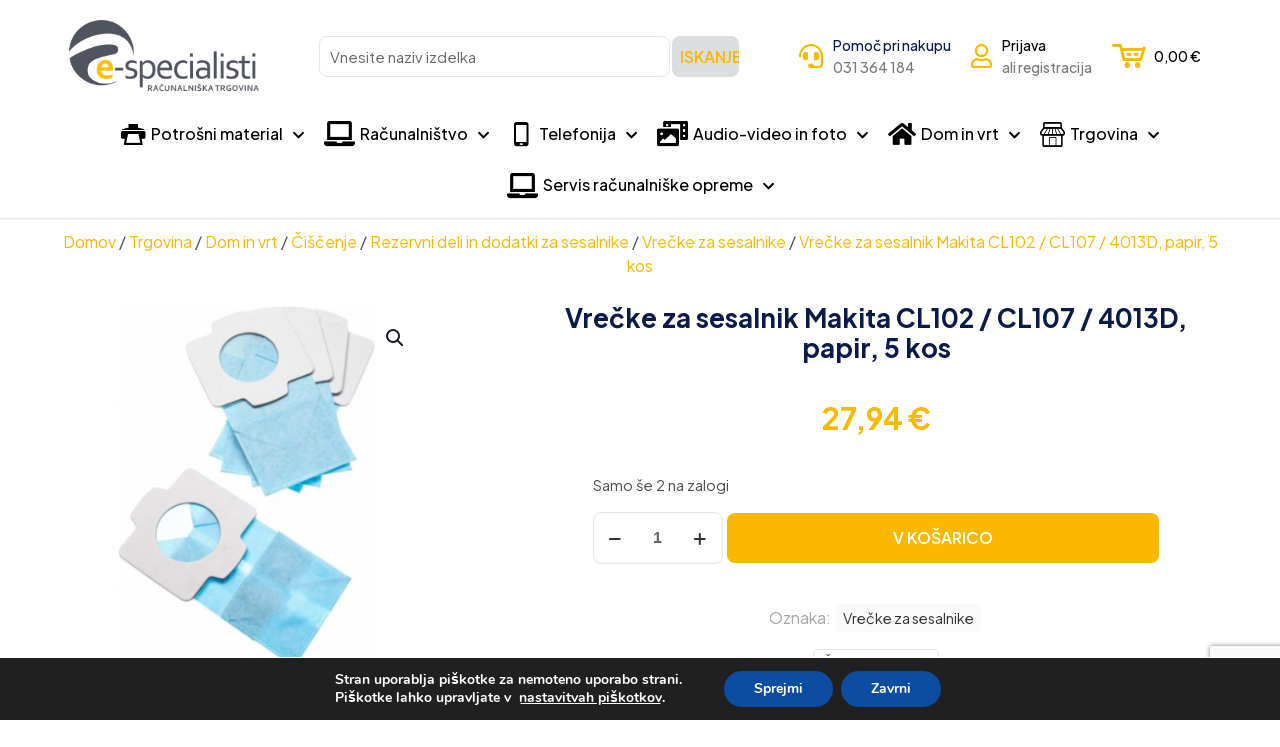

--- FILE ---
content_type: text/html; charset=UTF-8
request_url: https://www.e-specialisti.si/trgovina/dom-in-vrt/ciscenje/vrecke-za-sesalnik-makita-cl102-cl107-4013d-papir-5-kos/
body_size: 76933
content:
<!DOCTYPE html><html dir="ltr" lang="sl-SI" prefix="og: https://ogp.me/ns#" class="no-js " ><head><script data-no-optimize="1">var litespeed_docref=sessionStorage.getItem("litespeed_docref");litespeed_docref&&(Object.defineProperty(document,"referrer",{get:function(){return litespeed_docref}}),sessionStorage.removeItem("litespeed_docref"));</script> <meta charset="UTF-8" /><link rel="preconnect" href="https://fonts.gstatic.com/" crossorigin /><title>Vrečke za sesalnik Makita CL102 / CL107 / 4013D, papir, 5 kos | E-specialisti računalniška trgovina</title><style>img:is([sizes="auto" i],[sizes^="auto," i]){contain-intrinsic-size:3000px 1500px}</style><meta name="description" content="Set 5 nadomestnih vrečk za vakuumske sesalnike Makita, s katerim boste prihranili vaš dragoceni čas in denar. Vrečka je izdelana iz večplastnega papirja. Dimenzije vrečke so 11,8 cm x 6 cm. Vsebina kompleta: 5 x vrečka za prah tip 194566-1 Primerno za: Makita:4013D, 4030D, 4072D, 4073D, 4093D, BCL142, BCL182, CL072, CL072D, CL102, CL102D, CL104D, CL107, CL107D," /><meta name="robots" content="max-snippet:-1, max-image-preview:large, max-video-preview:-1" /><link rel="canonical" href="https://www.e-specialisti.si/trgovina/dom-in-vrt/ciscenje/vrecke-za-sesalnik-makita-cl102-cl107-4013d-papir-5-kos/" /><meta name="generator" content="All in One SEO Pro (AIOSEO) 4.7.3" /><meta property="og:locale" content="sl_SI" /><meta property="og:site_name" content="E-specialisti računalniška trgovina | Spletna trgovina z računalniško opremo" /><meta property="og:type" content="product" /><meta property="og:title" content="Vrečke za sesalnik Makita CL102 / CL107 / 4013D, papir, 5 kos | E-specialisti računalniška trgovina" /><meta property="og:description" content="Set 5 nadomestnih vrečk za vakuumske sesalnike Makita, s katerim boste prihranili vaš dragoceni čas in denar. Vrečka je izdelana iz večplastnega papirja. Dimenzije vrečke so 11,8 cm x 6 cm. Vsebina kompleta: 5 x vrečka za prah tip 194566-1 Primerno za: Makita:4013D, 4030D, 4072D, 4073D, 4093D, BCL142, BCL182, CL072, CL072D, CL102, CL102D, CL104D, CL107, CL107D," /><meta property="og:url" content="https://www.e-specialisti.si/trgovina/dom-in-vrt/ciscenje/vrecke-za-sesalnik-makita-cl102-cl107-4013d-papir-5-kos/" /><meta property="og:image" content="https://www.e-specialisti.si/wp-content/uploads/2025/10/dgfh643gh-1-11.jpg" /><meta property="og:image:secure_url" content="https://www.e-specialisti.si/wp-content/uploads/2025/10/dgfh643gh-1-11.jpg" /><meta property="og:image:width" content="600" /><meta property="og:image:height" content="600" /><meta name="twitter:card" content="summary_large_image" /><meta name="twitter:site" content="@especialistislo" /><meta name="twitter:title" content="Vrečke za sesalnik Makita CL102 / CL107 / 4013D, papir, 5 kos | E-specialisti računalniška trgovina" /><meta name="twitter:description" content="Set 5 nadomestnih vrečk za vakuumske sesalnike Makita, s katerim boste prihranili vaš dragoceni čas in denar. Vrečka je izdelana iz večplastnega papirja. Dimenzije vrečke so 11,8 cm x 6 cm. Vsebina kompleta: 5 x vrečka za prah tip 194566-1 Primerno za: Makita:4013D, 4030D, 4072D, 4073D, 4093D, BCL142, BCL182, CL072, CL072D, CL102, CL102D, CL104D, CL107, CL107D," /><meta name="twitter:image" content="https://www.e-specialisti.si/wp-content/uploads/2025/10/dgfh643gh-1-11.jpg" /> <script type="application/ld+json" class="aioseo-schema">{"@context":"https:\/\/schema.org","@graph":[{"@type":"BreadcrumbList","@id":"https:\/\/www.e-specialisti.si\/trgovina\/dom-in-vrt\/ciscenje\/vrecke-za-sesalnik-makita-cl102-cl107-4013d-papir-5-kos\/#breadcrumblist","itemListElement":[{"@type":"ListItem","@id":"https:\/\/www.e-specialisti.si\/#listItem","position":1,"name":"Domov","item":"https:\/\/www.e-specialisti.si\/","nextItem":"https:\/\/www.e-specialisti.si\/trgovina\/dom-in-vrt\/ciscenje\/vrecke-za-sesalnik-makita-cl102-cl107-4013d-papir-5-kos\/#listItem"},{"@type":"ListItem","@id":"https:\/\/www.e-specialisti.si\/trgovina\/dom-in-vrt\/ciscenje\/vrecke-za-sesalnik-makita-cl102-cl107-4013d-papir-5-kos\/#listItem","position":2,"name":"Vre\u010dke za sesalnik Makita CL102 \/ CL107 \/ 4013D, papir, 5 kos","previousItem":"https:\/\/www.e-specialisti.si\/#listItem"}]},{"@type":"Organization","@id":"https:\/\/www.e-specialisti.si\/#organization","name":"E-specialisti d.o.o","description":"Spletna ra\u010dunalni\u0161ka trgovina in servis ra\u010dunalni\u0161ke opreme na Jesenicah","url":"https:\/\/www.e-specialisti.si\/","email":"info@e-specialisti.si","telephone":"+38631364184","logo":{"@type":"ImageObject","url":"https:\/\/e-specialisti.si\/wp-content\/uploads\/2023\/06\/e-specialisti-rac-trgovina-1.png","@id":"https:\/\/www.e-specialisti.si\/trgovina\/dom-in-vrt\/ciscenje\/vrecke-za-sesalnik-makita-cl102-cl107-4013d-papir-5-kos\/#organizationLogo"},"image":{"@id":"https:\/\/www.e-specialisti.si\/trgovina\/dom-in-vrt\/ciscenje\/vrecke-za-sesalnik-makita-cl102-cl107-4013d-papir-5-kos\/#organizationLogo"},"sameAs":["https:\/\/www.instagram.com\/especialisti\/","https:\/\/www.pinterest.com\/especialisti\/","https:\/\/www.linkedin.com\/company\/e-specialisti-spletna-raunalnika-trgovina\/","https:\/\/www.tumblr.com\/blog\/view\/e-specialisti","https:\/\/www.e-specialisti.si\/"]},{"@type":"WebPage","@id":"https:\/\/www.e-specialisti.si\/trgovina\/dom-in-vrt\/ciscenje\/vrecke-za-sesalnik-makita-cl102-cl107-4013d-papir-5-kos\/#webpage","url":"https:\/\/www.e-specialisti.si\/trgovina\/dom-in-vrt\/ciscenje\/vrecke-za-sesalnik-makita-cl102-cl107-4013d-papir-5-kos\/","name":"Vre\u010dke za sesalnik Makita CL102 \/ CL107 \/ 4013D, papir, 5 kos | E-specialisti ra\u010dunalni\u0161ka trgovina","description":"Set 5 nadomestnih vre\u010dk za vakuumske sesalnike Makita, s katerim boste prihranili va\u0161 dragoceni \u010das in denar. Vre\u010dka je izdelana iz ve\u010dplastnega papirja. Dimenzije vre\u010dke so 11,8 cm x 6 cm. Vsebina kompleta: 5 x vre\u010dka za prah tip 194566-1 Primerno za: Makita:4013D, 4030D, 4072D, 4073D, 4093D, BCL142, BCL182, CL072, CL072D, CL102, CL102D, CL104D, CL107, CL107D,","inLanguage":"sl-SI","isPartOf":{"@id":"https:\/\/www.e-specialisti.si\/#website"},"breadcrumb":{"@id":"https:\/\/www.e-specialisti.si\/trgovina\/dom-in-vrt\/ciscenje\/vrecke-za-sesalnik-makita-cl102-cl107-4013d-papir-5-kos\/#breadcrumblist"},"image":{"@type":"ImageObject","url":"https:\/\/www.e-specialisti.si\/wp-content\/uploads\/2025\/10\/dgfh643gh-1-11.jpg","@id":"https:\/\/www.e-specialisti.si\/trgovina\/dom-in-vrt\/ciscenje\/vrecke-za-sesalnik-makita-cl102-cl107-4013d-papir-5-kos\/#mainImage","width":600,"height":600},"primaryImageOfPage":{"@id":"https:\/\/www.e-specialisti.si\/trgovina\/dom-in-vrt\/ciscenje\/vrecke-za-sesalnik-makita-cl102-cl107-4013d-papir-5-kos\/#mainImage"},"datePublished":"2025-10-10T06:16:25+02:00","dateModified":"2025-10-12T06:21:01+02:00"},{"@type":"WebSite","@id":"https:\/\/www.e-specialisti.si\/#website","url":"https:\/\/www.e-specialisti.si\/","name":"E-specialisti ra\u010dunalni\u0161ka trgovina","alternateName":"E-specialisti","description":"Spletna trgovina z ra\u010dunalni\u0161ko opremo","inLanguage":"sl-SI","publisher":{"@id":"https:\/\/www.e-specialisti.si\/#organization"}}]}</script>  <script data-cfasync="false" data-pagespeed-no-defer>var gtm4wp_datalayer_name = "dataLayer";
	var dataLayer = dataLayer || [];
	const gtm4wp_use_sku_instead = 1;
	const gtm4wp_currency = 'EUR';
	const gtm4wp_product_per_impression = 5;
	const gtm4wp_clear_ecommerce = false;
	const gtm4wp_datalayer_max_timeout = 2000;</script> <meta name="format-detection" content="telephone=no"><meta name="viewport" content="width=device-width, initial-scale=1, maximum-scale=1" /><meta name="theme-color" content="#ffffff" media="(prefers-color-scheme: light)"><meta name="theme-color" content="#ffffff" media="(prefers-color-scheme: dark)"><link rel='dns-prefetch' href='//www.google.com' /><link rel='dns-prefetch' href='//fonts.googleapis.com' /><link rel="alternate" type="application/rss+xml" title="E-specialisti računalniška trgovina &raquo; Vir" href="https://www.e-specialisti.si/feed/" /><style id="litespeed-ccss">ul{box-sizing:border-box}.entry-content{counter-reset:footnotes}:root{--wp--preset--font-size--normal:16px;--wp--preset--font-size--huge:42px}.screen-reader-text{border:0;clip-path:inset(50%);height:1px;margin:-1px;overflow:hidden;padding:0;position:absolute;width:1px;word-wrap:normal!important}:where(figure){margin:0 0 1em}div.product-search{box-sizing:border-box;display:block;float:none;list-style:none;margin:0;padding:0;position:relative}div.product-search-form{display:block;float:none;position:relative;width:100%}div.product-search-form input{width:100%}div.product-search div.product-search-form form.product-search-form{padding:0;margin:0;border:0}div.product-search-results{box-sizing:border-box;display:block;left:0;margin:0;padding:0;position:relative;top:0;border:0}div.product-search-results-content{display:block;float:none;height:auto;overflow-x:hidden;overflow-y:auto;position:static;z-index:auto;width:100%;padding:0;margin:0;background:#fff;border:1px solid #ccc}div.product-search-results-content:empty{border:0}div.product-search.floating div.product-search-results-content{position:absolute;z-index:99999}div.product-search-form span.product-search-field-clear{position:absolute;right:0;height:1px;overflow:visible;margin:auto 0;top:-1em;bottom:.5em;padding:0 .5em}div.product-search-form span.product-search-field-clear:after{content:"×"}.product-search input[type="text"].product-search-field{margin:0}.product-search input[type="text"].product-search-field{display:inline-block}div.product-search-form form.product-search-form.show-submit-button{display:flex}div.product-search-form form.product-search-form.show-submit-button input[type="text"].product-search-field{display:inline-block;overflow:hidden;flex:auto}div.product-search-form form.product-search-form.show-submit-button span.product-search-field-clear{display:inline-block;flex:auto;position:relative;overflow:visible;margin:auto 0;right:1em;height:auto;width:0;top:auto;bottom:auto;padding:0}div.product-search-form form.product-search-form.show-submit-button button{display:inline-block;flex:initial;margin:0 0 0 2px;padding:.3em .5em}.product-search .product-search-results-content{display:none}form.product-search-form input.product-search-field{box-sizing:border-box}div.product-search-results div.product-search-results-content{box-sizing:border-box}:root{--wp--preset--aspect-ratio--square:1;--wp--preset--aspect-ratio--4-3:4/3;--wp--preset--aspect-ratio--3-4:3/4;--wp--preset--aspect-ratio--3-2:3/2;--wp--preset--aspect-ratio--2-3:2/3;--wp--preset--aspect-ratio--16-9:16/9;--wp--preset--aspect-ratio--9-16:9/16;--wp--preset--color--black:#000000;--wp--preset--color--cyan-bluish-gray:#abb8c3;--wp--preset--color--white:#ffffff;--wp--preset--color--pale-pink:#f78da7;--wp--preset--color--vivid-red:#cf2e2e;--wp--preset--color--luminous-vivid-orange:#ff6900;--wp--preset--color--luminous-vivid-amber:#fcb900;--wp--preset--color--light-green-cyan:#7bdcb5;--wp--preset--color--vivid-green-cyan:#00d084;--wp--preset--color--pale-cyan-blue:#8ed1fc;--wp--preset--color--vivid-cyan-blue:#0693e3;--wp--preset--color--vivid-purple:#9b51e0;--wp--preset--gradient--vivid-cyan-blue-to-vivid-purple:linear-gradient(135deg,rgba(6,147,227,1) 0%,rgb(155,81,224) 100%);--wp--preset--gradient--light-green-cyan-to-vivid-green-cyan:linear-gradient(135deg,rgb(122,220,180) 0%,rgb(0,208,130) 100%);--wp--preset--gradient--luminous-vivid-amber-to-luminous-vivid-orange:linear-gradient(135deg,rgba(252,185,0,1) 0%,rgba(255,105,0,1) 100%);--wp--preset--gradient--luminous-vivid-orange-to-vivid-red:linear-gradient(135deg,rgba(255,105,0,1) 0%,rgb(207,46,46) 100%);--wp--preset--gradient--very-light-gray-to-cyan-bluish-gray:linear-gradient(135deg,rgb(238,238,238) 0%,rgb(169,184,195) 100%);--wp--preset--gradient--cool-to-warm-spectrum:linear-gradient(135deg,rgb(74,234,220) 0%,rgb(151,120,209) 20%,rgb(207,42,186) 40%,rgb(238,44,130) 60%,rgb(251,105,98) 80%,rgb(254,248,76) 100%);--wp--preset--gradient--blush-light-purple:linear-gradient(135deg,rgb(255,206,236) 0%,rgb(152,150,240) 100%);--wp--preset--gradient--blush-bordeaux:linear-gradient(135deg,rgb(254,205,165) 0%,rgb(254,45,45) 50%,rgb(107,0,62) 100%);--wp--preset--gradient--luminous-dusk:linear-gradient(135deg,rgb(255,203,112) 0%,rgb(199,81,192) 50%,rgb(65,88,208) 100%);--wp--preset--gradient--pale-ocean:linear-gradient(135deg,rgb(255,245,203) 0%,rgb(182,227,212) 50%,rgb(51,167,181) 100%);--wp--preset--gradient--electric-grass:linear-gradient(135deg,rgb(202,248,128) 0%,rgb(113,206,126) 100%);--wp--preset--gradient--midnight:linear-gradient(135deg,rgb(2,3,129) 0%,rgb(40,116,252) 100%);--wp--preset--font-size--small:13px;--wp--preset--font-size--medium:20px;--wp--preset--font-size--large:36px;--wp--preset--font-size--x-large:42px;--wp--preset--spacing--20:0.44rem;--wp--preset--spacing--30:0.67rem;--wp--preset--spacing--40:1rem;--wp--preset--spacing--50:1.5rem;--wp--preset--spacing--60:2.25rem;--wp--preset--spacing--70:3.38rem;--wp--preset--spacing--80:5.06rem;--wp--preset--shadow--natural:6px 6px 9px rgba(0, 0, 0, 0.2);--wp--preset--shadow--deep:12px 12px 50px rgba(0, 0, 0, 0.4);--wp--preset--shadow--sharp:6px 6px 0px rgba(0, 0, 0, 0.2);--wp--preset--shadow--outlined:6px 6px 0px -3px rgba(255, 255, 255, 1), 6px 6px rgba(0, 0, 0, 1);--wp--preset--shadow--crisp:6px 6px 0px rgba(0, 0, 0, 1)}button.pswp__button{box-shadow:none!important;background-image:url(/wp-content/plugins/woocommerce/assets/css/photoswipe/default-skin/default-skin.png)!important}button.pswp__button,button.pswp__button--arrow--left::before,button.pswp__button--arrow--right::before{background-color:transparent!important}button.pswp__button--arrow--left,button.pswp__button--arrow--right{background-image:none!important}.pswp{display:none;position:absolute;width:100%;height:100%;left:0;top:0;overflow:hidden;-ms-touch-action:none;touch-action:none;z-index:1500;-webkit-text-size-adjust:100%;-webkit-backface-visibility:hidden;outline:0}.pswp *{-webkit-box-sizing:border-box;box-sizing:border-box}.pswp__bg{position:absolute;left:0;top:0;width:100%;height:100%;background:#000;opacity:0;-webkit-transform:translateZ(0);transform:translateZ(0);-webkit-backface-visibility:hidden;will-change:opacity}.pswp__scroll-wrap{position:absolute;left:0;top:0;width:100%;height:100%;overflow:hidden}.pswp__container{-ms-touch-action:none;touch-action:none;position:absolute;left:0;right:0;top:0;bottom:0}.pswp__container{-webkit-touch-callout:none}.pswp__bg{will-change:opacity}.pswp__container{-webkit-backface-visibility:hidden}.pswp__item{position:absolute;left:0;right:0;top:0;bottom:0;overflow:hidden}.pswp__button{width:44px;height:44px;position:relative;background:0 0;overflow:visible;-webkit-appearance:none;display:block;border:0;padding:0;margin:0;float:left;opacity:.75;-webkit-box-shadow:none;box-shadow:none}.pswp__button::-moz-focus-inner{padding:0;border:0}.pswp__button,.pswp__button--arrow--left:before,.pswp__button--arrow--right:before{background:url(/wp-content/plugins/woocommerce/assets/css/photoswipe/default-skin/default-skin.png)0 0 no-repeat;background-size:264px 88px;width:44px;height:44px}.pswp__button--close{background-position:0-44px}.pswp__button--share{background-position:-44px -44px}.pswp__button--fs{display:none}.pswp__button--zoom{display:none;background-position:-88px 0}.pswp__button--arrow--left,.pswp__button--arrow--right{background:0 0;top:50%;margin-top:-50px;width:70px;height:100px;position:absolute}.pswp__button--arrow--left{left:0}.pswp__button--arrow--right{right:0}.pswp__button--arrow--left:before,.pswp__button--arrow--right:before{content:"";top:35px;background-color:rgb(0 0 0/.3);height:30px;width:32px;position:absolute}.pswp__button--arrow--left:before{left:6px;background-position:-138px -44px}.pswp__button--arrow--right:before{right:6px;background-position:-94px -44px}.pswp__share-modal{display:block;background:rgb(0 0 0/.5);width:100%;height:100%;top:0;left:0;padding:10px;position:absolute;z-index:1600;opacity:0;-webkit-backface-visibility:hidden;will-change:opacity}.pswp__share-modal--hidden{display:none}.pswp__share-tooltip{z-index:1620;position:absolute;background:#fff;top:56px;border-radius:2px;display:block;width:auto;right:44px;-webkit-box-shadow:0 2px 5px rgb(0 0 0/.25);box-shadow:0 2px 5px rgb(0 0 0/.25);-webkit-transform:translateY(6px);-ms-transform:translateY(6px);transform:translateY(6px);-webkit-backface-visibility:hidden;will-change:transform}.pswp__counter{position:relative;left:0;top:0;height:44px;font-size:13px;line-height:44px;color:#fff;opacity:.75;padding:0 10px;margin-inline-end:auto}.pswp__caption{position:absolute;left:0;bottom:0;width:100%;min-height:44px}.pswp__caption__center{text-align:left;max-width:420px;margin:0 auto;font-size:13px;padding:10px;line-height:20px;color:#ccc}.pswp__preloader{width:44px;height:44px;position:absolute;top:0;left:50%;margin-left:-22px;opacity:0;will-change:opacity;direction:ltr}.pswp__preloader__icn{width:20px;height:20px;margin:12px}@media screen and (max-width:1024px){.pswp__preloader{position:relative;left:auto;top:auto;margin:0;float:right}}.pswp__ui{-webkit-font-smoothing:auto;visibility:visible;opacity:1;z-index:1550}.pswp__top-bar{position:absolute;left:0;top:0;height:44px;width:100%;display:flex;justify-content:flex-end}.pswp__caption,.pswp__top-bar{-webkit-backface-visibility:hidden;will-change:opacity}.pswp__caption,.pswp__top-bar{background-color:rgb(0 0 0/.5)}.pswp__ui--hidden .pswp__button--arrow--left,.pswp__ui--hidden .pswp__button--arrow--right,.pswp__ui--hidden .pswp__caption,.pswp__ui--hidden .pswp__top-bar{opacity:.001}:root{--woocommerce:#720eec;--wc-green:#7ad03a;--wc-red:#a00;--wc-orange:#ffba00;--wc-blue:#2ea2cc;--wc-primary:#720eec;--wc-primary-text:#fcfbfe;--wc-secondary:#e9e6ed;--wc-secondary-text:#515151;--wc-highlight:#958e09;--wc-highligh-text:white;--wc-content-bg:#fff;--wc-subtext:#767676;--wc-form-border-color:rgba(32, 7, 7, 0.8);--wc-form-border-radius:4px;--wc-form-border-width:1px}.woocommerce img,.woocommerce-page img{height:auto;max-width:100%}.woocommerce div.product div.images,.woocommerce-page div.product div.images{float:left;width:48%}.woocommerce form .form-row::after,.woocommerce form .form-row::before,.woocommerce-page form .form-row::after,.woocommerce-page form .form-row::before{content:" ";display:table}.woocommerce form .form-row::after,.woocommerce-page form .form-row::after{clear:both}.woocommerce form .form-row label,.woocommerce-page form .form-row label{display:block}.woocommerce form .form-row .input-text,.woocommerce-page form .form-row .input-text{box-sizing:border-box;width:100%}.woocommerce form .form-row-first,.woocommerce form .form-row-last,.woocommerce-page form .form-row-first,.woocommerce-page form .form-row-last{width:47%;overflow:visible}.woocommerce form .form-row-first,.woocommerce-page form .form-row-first{float:left}.woocommerce form .form-row-last,.woocommerce-page form .form-row-last{float:right}@media only screen and (max-width:768px){:root{--woocommerce:#720eec;--wc-green:#7ad03a;--wc-red:#a00;--wc-orange:#ffba00;--wc-blue:#2ea2cc;--wc-primary:#720eec;--wc-primary-text:#fcfbfe;--wc-secondary:#e9e6ed;--wc-secondary-text:#515151;--wc-highlight:#958e09;--wc-highligh-text:white;--wc-content-bg:#fff;--wc-subtext:#767676;--wc-form-border-color:rgba(32, 7, 7, 0.8);--wc-form-border-radius:4px;--wc-form-border-width:1px}.woocommerce div.product div.images,.woocommerce-page div.product div.images{float:none;width:100%}}:root{--woocommerce:#720eec;--wc-green:#7ad03a;--wc-red:#a00;--wc-orange:#ffba00;--wc-blue:#2ea2cc;--wc-primary:#720eec;--wc-primary-text:#fcfbfe;--wc-secondary:#e9e6ed;--wc-secondary-text:#515151;--wc-highlight:#958e09;--wc-highligh-text:white;--wc-content-bg:#fff;--wc-subtext:#767676;--wc-form-border-color:rgba(32, 7, 7, 0.8);--wc-form-border-radius:4px;--wc-form-border-width:1px}.woocommerce form .form-row{padding:3px;margin:0 0 6px}.woocommerce form .form-row label{line-height:2}.woocommerce form .form-row .input-text{font-family:inherit;font-weight:400;letter-spacing:normal;padding:.5em;display:block;background-color:var(--wc-form-color-background,#fff);border:var(--wc-form-border-width) solid var(--wc-form-border-color);border-radius:var(--wc-form-border-radius);color:var(--wc-form-color-text,#000);box-sizing:border-box;width:100%;margin:0;line-height:normal;height:auto}.woocommerce form .form-row .required{color:var(--wc-red);font-weight:700;border:0!important;text-decoration:none;visibility:hidden}.woocommerce form .form-row ::-webkit-input-placeholder{line-height:normal}.woocommerce form .form-row :-moz-placeholder{line-height:normal}.woocommerce form .form-row :-ms-input-placeholder{line-height:normal}.screen-reader-text{clip:rect(1px,1px,1px,1px);height:1px;overflow:hidden;position:absolute!important;width:1px;word-wrap:normal!important}.clear{clear:both}.woocommerce .quantity .qty{width:3.631em;text-align:center}.woocommerce div.product{margin-bottom:0;position:relative}.woocommerce div.product p.stock{font-size:.92em}.woocommerce div.product div.images{margin-bottom:2em}.woocommerce div.product div.images img{display:block;width:100%;height:auto;box-shadow:none}.woocommerce div.product div.images.woocommerce-product-gallery{position:relative}.woocommerce div.product div.images .woocommerce-product-gallery__wrapper{margin:0;padding:0}.woocommerce div.product div.images .woocommerce-product-gallery__image a{display:block;outline-offset:-2px}.woocommerce div.product form.cart{margin-bottom:2em}.woocommerce div.product form.cart::after,.woocommerce div.product form.cart::before{content:" ";display:table}.woocommerce div.product form.cart::after{clear:both}.woocommerce div.product form.cart div.quantity{float:left;margin:0 4px 0 0}.woocommerce div.product form.cart .button{vertical-align:middle;float:left}.woocommerce ul.products li.product a{text-decoration:none}.woocommerce ul.products li.product .button{display:inline-block;margin-top:1em}.woocommerce .cart .button{float:none}.woocommerce form.login{border:1px solid #cfc8d8;padding:20px;margin:2em 0;text-align:left;border-radius:5px}.woocommerce .woocommerce-form-login .woocommerce-form-login__submit{float:left;margin-right:1em}.woocommerce .woocommerce-form-login .woocommerce-form-login__rememberme{display:inline-block}.woocommerce:where(body:not(.woocommerce-uses-block-theme)) div.product .stock{color:#958e09}.woocommerce-no-js form.woocommerce-form-login{display:block!important}.woocommerce form .form-row .required{visibility:visible}a,aside,body,div,figure,form,h1,h3,h4,h6,header,html,i,img,label,li,p,section,span,ul{margin:0;padding:0;border:0;font-size:100%;font:inherit;vertical-align:baseline}aside,figure,header,section{display:block}body{line-height:1}ul{list-style:none}body{--mfn-column-gap-top:0;--mfn-column-gap-bottom:40px;--mfn-column-gap-left:12px;--mfn-column-gap-right:12px;--mfn-article-box-decoration:#0089f7;--mfn-before-after-slider:#fff;--mfn-before-after-label:rgba(0,0,0,0.25);--mfn-before-after-label-color:#fff;--mfn-blog-slider-date-bg:#f8f8f8;--mfn-blog-date-bg:#f8f8f8;--mfn-contactbox-line:hsla(0,0%,100%,0.2);--mfn-infobox-line:hsla(0,0%,100%,0.2);--mfn-faq-line:rgba(0,0,0,0.1);--mfn-clients-tiles:rgba(0,0,0,0.08);--mfn-clients-tiles-hover:#0089f7;--mfn-offer-thumbs-nav:#0089f7;--mfn-timeline-date-bg:#f8f8f8;--mfn-sliding-box-bg:#0089f7;--mfn-tabs-border-width:1px;--mfn-tabs-border-color:rgba(0,0,0,0.08);--mfn-shape-divider:#000;--mfn-icon-box-icon:#0089f7;--mfn-popup-tmpl-offset:30px;--mfn-exitbutton-font-size:16px;--mfn-exitbutton-size:30px;--mfn-exitbutton-item-size:16px;--mfn-exitbutton-offset-horizontal:0px;--mfn-wpml-arrow-size:10px;--mfn-sidemenu-always-visible-offset:400px;--mfn-button-font-family:inherit;--mfn-button-font-size:inherit;--mfn-button-font-weight:inherit;--mfn-button-font-style:inherit;--mfn-button-letter-spacing:inherit;--mfn-button-gap:10px;--mfn-button-padding:10px 20px;--mfn-button-border-width:0px;--mfn-button-border-style:solid;--mfn-button-border-radius:3px;--mfn-button-color:#626262;--mfn-button-color-hover:#626262;--mfn-button-icon-color:#626262;--mfn-button-icon-color-hover:#626262;--mfn-button-bg:#dbdddf;--mfn-button-bg-hover:#d3d3d3;--mfn-button-border-color:transparent;--mfn-button-border-color-hover:transparent;--mfn-button-box-shadow:unset;--mfn-button-theme-color:#fff;--mfn-button-theme-color-hover:#fff;--mfn-button-theme-icon-color:#0095eb;--mfn-button-theme-icon-color-hover:#007cc3;--mfn-button-theme-bg:#0095eb;--mfn-button-theme-bg-hover:#007cc3;--mfn-button-theme-border-color:transparent;--mfn-button-theme-border-color-hover:transparent;--mfn-button-theme-box-shadow:unset;--mfn-button-shop-color:#fff;--mfn-button-shop-color-hover:#fff;--mfn-button-shop-icon-color:#0095eb;--mfn-button-shop-icon-color-hover:#007cc3;--mfn-button-shop-bg:#161922;--mfn-button-shop-bg-hover:#030304;--mfn-button-shop-border-color:transparent;--mfn-button-shop-border-color-hover:transparent;--mfn-button-shop-box-shadow:unset;--mfn-button-action-color:#626262;--mfn-button-action-color-hover:#626262;--mfn-button-action-icon-color:#626262;--mfn-button-action-icon-color-hover:#626262;--mfn-button-action-bg:#dbdddf;--mfn-button-action-bg-hover:#d3d3d3;--mfn-button-action-border-color:transparent;--mfn-button-action-border-color-hover:transparent;--mfn-button-action-box-shadow:unset}body.style-simple{--mfn-contactbox-line:hsla(0,0%,100%,0.1);--mfn-infobox-line:hsla(0,0%,100%,0.1)}img:not([src$=".svg"]){max-width:100%;height:auto}html{height:100%}body{-webkit-font-smoothing:antialiased;-webkit-text-size-adjust:100%}*,:after,:before{box-sizing:inherit;-webkit-font-smoothing:antialiased}h1,h3,h4,h6{margin-bottom:15px}h6 a{font-weight:inherit}p{margin:0 0 15px}i{font-style:italic}a,a:visited{text-decoration:none;outline:0}p a,p a:visited{line-height:inherit}.content_wrapper img{max-width:100%;height:auto}button::-moz-focus-inner,input::-moz-focus-inner{border:0;padding:0}.button,button{display:inline-flex;align-items:center;justify-content:center;gap:var(--mfn-button-gap);position:relative;box-sizing:border-box;font-family:var(--mfn-button-font-family);font-size:var(--mfn-button-font-size);font-weight:var(--mfn-button-font-weight);font-style:var(--mfn-button-font-style);letter-spacing:var(--mfn-button-letter-spacing);line-height:1.2;padding:var(--mfn-button-padding);border-width:var(--mfn-button-border-width);border-style:var(--mfn-button-border-style);border-radius:var(--mfn-button-border-radius);outline:unset;text-decoration:none;overflow:hidden}.button.button_full_width{width:100%}.button,button{background-color:var(--mfn-button-bg);border-color:var(--mfn-button-border-color);color:var(--mfn-button-color);box-shadow:var(--mfn-button-box-shadow)}.button.alt,button.alt{background-color:var(--mfn-button-shop-bg);border-color:var(--mfn-button-shop-border-color);color:var(--mfn-button-shop-color);box-shadow:var(--mfn-button-shop-box-shadow);&.loading:after{border-color:var(--mfn-button-shop-color)}}[class^=icon-]:before{font-family:mfn-icons;font-style:normal;font-weight:400;speak:never;display:inline-block;text-decoration:inherit;width:1em;text-align:center;font-variant:normal;text-transform:none;line-height:1em;-webkit-font-smoothing:antialiased;-moz-osx-font-smoothing:grayscale}.icon-cart:before{content:""}.icon-minus:before{content:""}.icon-mobile:before{content:""}.icon-plus:before{content:""}.icon-print:before{content:""}.icon-shop-line:before{content:""}.icon-menu-fine:before{content:""}button::-moz-focus-inner{padding:0;border:0}body{min-width:960px}#Wrapper{position:relative}#Wrapper{max-width:1240px;margin:0 auto}.layout-full-width{padding:0}.layout-full-width #Wrapper{max-width:100%!important;width:100%!important;margin:0!important}#Content{width:100%;padding-top:30px;z-index:0;position:relative}.section{position:relative;box-sizing:border-box}.container,.section_wrapper{max-width:1220px;height:100%;margin:0 auto;position:relative}.section.full-width>.section_wrapper{max-width:100%!important;padding-left:0!important;padding-right:0!important}.container:after,.section_wrapper:after{clear:both;content:" ";display:block;height:0;visibility:hidden;width:100%}.mcb-wrap{float:left;position:relative;z-index:1;box-sizing:border-box}.column{float:left;margin:0}.mcb-column,.mcb-wrap,.section{background-position:0 0;background-repeat:no-repeat}.one-fourth.mcb-wrap{width:25%}.one-third.mcb-wrap{width:33.333%}.two-fifth.mcb-wrap{width:40%}.one-second.mcb-wrap{width:50%}.three-fifth.mcb-wrap{width:60%}.one.mcb-wrap{width:100%}.five-sixth.column{width:83.333%}.one.column{width:100%}.mcb-column{position:relative}.mcb-column-inner{position:relative;margin:var(--mfn-column-gap-top) var(--mfn-column-gap-right) var(--mfn-column-gap-bottom) var(--mfn-column-gap-left)}.mfn-item-inline.column{width:auto!important;flex:0 0 auto!important;max-width:100%}.container:after{clear:both}.clearfix:after,.clearfix:before,.container:after{content:" ";display:block;height:0;visibility:hidden}.clearfix:after,.clearfix:before{overflow:hidden;width:0}.clear,.clearfix:after{clear:both}.clear{display:block;overflow:hidden;visibility:hidden;width:0;height:0}.section>.mcb-background-overlay{width:100%;height:100%;position:absolute;z-index:1;top:0;left:0}.wrap>.mcb-wrap-inner>.mcb-wrap-background-overlay{width:100%;height:100%;position:absolute;left:0;top:0;border-radius:inherit}.no-shadows #Wrapper,.no-shadows input[type=number],.no-shadows input[type=password],.no-shadows input[type=text]{box-shadow:0 0 0#fff0;-webkit-box-shadow:0 0 0#fff0}#body_overlay{position:fixed;top:0;left:0;width:100%;height:120%;background:rgb(0 0 0/.6);z-index:9002;display:none}body.mobile-side-slide{position:relative;overflow-x:visible}.image_frame .image_wrapper .mask{position:absolute;left:0;width:100%;height:100%;z-index:2}.image_frame .image_wrapper .mask:after{content:"";display:block;position:absolute;left:0;width:100%;height:100%;z-index:3;opacity:0}.if-modern-overlay .image_frame .image_wrapper .mask{display:none}form{margin-bottom:0}label{display:block;margin-bottom:5px;font-weight:500}input[type=checkbox]{display:inline}input[type=number],input[type=password],input[type=text]{padding:10px;outline:none;width:230px;max-width:100%;display:block;margin:0 0 20px;font-size:15px;border-width:1px;border-style:solid;border-radius:0;box-sizing:border-box;-webkit-appearance:none}ul{list-style:none outside}.column_heading .title{margin-bottom:0}.mfn-icon-box{box-sizing:border-box}.mfn-icon-box,.mfn-icon-box .icon-wrapper{display:flex;align-items:center;overflow:hidden}.mfn-icon-box .icon-wrapper{justify-content:center;flex-shrink:0;line-height:0}.mfn-builder-content .mfn-icon-box .icon-wrapper i{font-size:7vh;line-height:1;color:var(--mfn-icon-box-icon)}.mfn-icon-box .desc-wrapper :last-child{margin-bottom:0}.mfn-header-tmpl .mfn-header-icon-box .icon-wrapper{overflow:unset}.mfn-icon-box-left .icon-wrapper{margin:0 20px 0 0}.mfn-icon-box-top{flex-direction:column}.mfn-icon-box-top .icon-wrapper{margin:0 0 30px}.mfn-icon-box-center{align-items:center}@media (max-width:959px){.mfn-icon-box-tablet-left{flex-direction:row}.mfn-icon-box-tablet-left .icon-wrapper{margin:0 20px 0 0}.mfn-icon-box-tablet-left .icon-wrapper{order:1}.mfn-icon-box-tablet-left .desc-wrapper{order:2}.mfn-icon-box-tablet-left .icon-wrapper{width:25%}}.woocommerce .quantity input.qty,input[type=number],input[type=password],input[type=text]{border-color:rgb(0 0 0/.08)}.woocommerce .quantity input.qty,input[type=number],input[type=password],input[type=text]{background-color:#fff;color:#626262;box-shadow:inset 0 0 2px 2px rgb(0 0 0/.02)}.image_frame .image_wrapper .mask{box-shadow:inset 0 0 5px 2px rgb(0 0 0/.07)}.image_frame .image_wrapper .mask:after{background:rgb(0 0 0/.15)}.no-shadows .image_frame .image_wrapper .mask{box-shadow:unset}.mfn-close-icon{z-index:5;display:flex;justify-content:center;align-items:center;width:40px;height:40px;font-size:20px;text-decoration:none!important}.mfn-close-icon .icon{color:rgb(0 0 0/.3);display:inline-block}.section_wrapper{display:flex;align-items:flex-start;flex-wrap:wrap}.mcb-wrap,.mcb-wrap-inner{display:flex;align-items:flex-start}.mcb-wrap-inner{align-content:flex-start;flex-wrap:wrap;position:relative;width:100%;align-self:stretch}.mfn-header-tmpl{--mfn-column-gap-left:5px;--mfn-column-gap-right:5px;--mfn-column-gap-bottom:0;--mfn-header-menu-gap:0px;--mfn-header-menu-icon-gap:5px;--mfn-header-menu-submenu-icon-gap:10px;--mfn-header-menu-sep:rgba(1,7,39,0.15);--mfn-header-menu-animation-height:3px;--mfn-header-menu-icon-size:25px;--mfn-header-submenu-icon-size:13px;--mfn-header-menu-animation-color:#0089f7;--mfn-header-menu-sidebar-width:350px;--mfn-header-search-icon-color:#333;--mfn-header-icon-color:#333;--mfn-header-submenu-border-radius-top:4px;--mfn-header-submenu-border-radius-right:4px;--mfn-header-submenu-border-radius-bottom:4px;--mfn-header-submenu-border-radius-left:4px;--mfn-header-submenu-dropdown-size:8px;--mfn-header-submenu-dropdown-offset:0px;--mfn-header-submenu-dropdown-color:#fff;width:100%;position:relative;z-index:3}.mfn-header-tmpl-fixed{position:fixed;top:0;left:0}.mfn-header-tmpl .mfn-header-mobile-section{display:none}@media only screen and (max-width:767px){.mfn-mobile-header-tmpl-absolute{position:absolute;left:0;top:0}.mfn-header-tmpl.mfn-hasMobile .mfn-default-section{display:none}.mfn-header-tmpl.mfn-hasMobile .mfn-header-mobile-section{display:block}.mfn-header-tmpl.mfn-hasMobile .mfn-default-section{display:none}.mfn-header-tmpl .section_wrapper{padding-left:0!important;padding-right:0!important}}.mfn-header-overlay{position:fixed;left:0;top:0;width:100%;height:0;z-index:2;opacity:0}.mfn-header-tmpl .mcb-header-wrap{width:auto;max-width:100%}.mfn-header-tmpl .mcb-header-section>.section_wrapper,.mfn-header-tmpl .mcb-header-wrap>.mcb-wrap-inner{flex-wrap:nowrap}.mfn-header-tmpl .mcb-header-section>.section_wrapper:after{content:unset}@media only screen and (min-width:960px) and (max-width:1440px){.mfn-header-tmpl .laptop-one-second.mcb-header-wrap:not(.mfn-item-custom-width),.mfn-header-tmpl .laptop-one-third.mcb-header-wrap:not(.mfn-item-custom-width),.mfn-header-tmpl .laptop-one.mcb-header-wrap:not(.mfn-item-custom-width){width:auto}}@media only screen and (min-width:768px) and (max-width:959px){.mfn-header-tmpl .tablet-one-second.mcb-header-wrap:not(.mfn-item-custom-width),.mfn-header-tmpl .tablet-one-third.mcb-header-wrap:not(.mfn-item-custom-width),.mfn-header-tmpl .tablet-one.mcb-header-wrap:not(.mfn-item-custom-width){width:auto}}@media only screen and (max-width:767px){.mfn-header-tmpl .mobile-one.mcb-header-wrap:not(.mfn-item-custom-width){width:auto}}.mfn-item-inline.column_header_menu{flex-grow:1!important;flex-shrink:1!important;flex-basis:0!important}.column_header_logo .logo-wrapper{display:flex;align-items:center;width:100%;height:100%;line-height:0}.column_header_logo .logo-wrapper>*{width:100%;height:auto}.mfn-header-menu{display:flex;align-items:stretch;flex-wrap:wrap;font-size:15px;line-height:1.5;font-weight:500}.mfn-header-menu{margin:0;padding:0;list-style:none}.mfn-header-menu .mfn-menu-li{position:relative}.mfn-header-menu .mfn-menu-li .mfn-menu-link{display:flex;text-decoration:none}.mfn-header-menu>.mfn-menu-li>.mfn-menu-link{position:relative;align-items:center;justify-content:center;padding:8px 20px;width:100%;box-sizing:border-box}.mfn-header-menu>.mfn-menu-li>.mfn-menu-link .menu-item-helper{display:flex;position:absolute;left:0;top:0;width:100%;height:100%;box-sizing:border-box}.mfn-header-menu .mfn-menu-li>.mfn-menu-link{color:#73748c}.mfn-header-menu .mfn-menu-link .menu-icon i{color:#0089f7}.mfn-header-menu>.mfn-menu-li,.mfn-header-menu>.mfn-menu-li .mfn-menu-link .menu-icon,.mfn-header-menu>.mfn-menu-li .mfn-menu-link .menu-sub{z-index:1}.mfn-header-menu>.mfn-menu-li>.mfn-menu-link{z-index:4}.mfn-header-menu>.mfn-menu-li>.mfn-menu-link>.label-wrapper>.menu-label{white-space:nowrap}.mfn-header-menu>.mfn-menu-li .mfn-menu-link span.menu-sub i{font-size:var(--mfn-header-submenu-icon-size)}.mfn-header-menu .mfn-menu-li:not(.menu-item-has-children,.mfn-menu-item-has-megamenu) .mfn-menu-link .menu-sub{display:none!important}.mfn-header-menu .mfn-menu-link .menu-icon{line-height:1}.mfn-header-menu .mfn-menu-link .menu-icon i{font-size:var(--mfn-header-menu-icon-size)}.mfn-header-menu .mfn-menu-link .label-wrapper{position:relative;display:flex;flex-direction:column}.mfn-menu-icon-left .mfn-menu-link>.menu-icon{margin-right:var(--mfn-header-menu-icon-gap)}.mfn-menu-icon-left .mfn-menu-link>.menu-sub{margin-left:var(--mfn-header-menu-submenu-icon-gap)}.mfn-header-menu>.mfn-menu-li{display:inline-flex;margin:0 calc(var(--mfn-header-menu-gap)/2)}.mfn-header-menu>.mfn-menu-li:first-child{margin-left:0}.mfn-header-menu>.mfn-menu-li:last-child{margin-right:0}.mfn-menu-animation-toggle-line-bottom>.mfn-menu-li>.mfn-menu-link:before{content:"";position:absolute;left:0;width:100%;height:var(--mfn-header-menu-animation-height);background-color:var(--mfn-header-menu-animation-color);transform:scaleX(0)}.mfn-menu-animation-toggle-line-bottom>.mfn-menu-li>.mfn-menu-link:before{top:100%}.mfn-header-tmpl .mfn-icon-box .icon-wrapper i{font-size:var(--mfn-header-menu-icon-size);color:var(--mfn-header-icon-color)}.mfn-header-tmpl .mfn-header-icon-box.mfn-hide-count-if-0 .mfn-header-icon-0{display:none!important}.mcb-item-header_burger-inner{z-index:2}.mfn-header-tmpl-menu-sidebar{position:fixed!important;z-index:1;top:0;width:var(--mfn-header-menu-sidebar-width);height:100vh;background-color:#f6f7f9}.mfn-header-tmpl-menu-sidebar .mfn-header-tmpl-menu-sidebar-wrapper{display:flex;flex-wrap:wrap;position:relative;align-items:center;overflow-y:auto;height:100%;padding:50px;box-sizing:border-box}.mfn-header-tmpl-menu-sidebar .mfn-header-menu{flex-direction:column;width:100%}.mfn-header-tmpl-menu-sidebar .mfn-header-menu>.mfn-menu-li{flex-direction:column}.mfn-header-tmpl-menu-sidebar-right{right:calc(var(--mfn-header-menu-sidebar-width)*-1)}.mfn-header-tmpl-menu-sidebar .mfn-close-icon{position:absolute;top:10px}.mfn-header-tmpl-menu-sidebar-right .mfn-close-icon{right:10px}.mfn-header-tmpl-menu-sidebar .mfn-header-menu>.mfn-menu-li{display:inline-flex;margin:calc(var(--mfn-header-menu-gap)/2)0}.mfn-header-tmpl-menu-sidebar .mfn-header-menu>.mfn-menu-li:first-child{margin-top:0}.mfn-header-tmpl-menu-sidebar .mfn-header-menu>.mfn-menu-li:last-child{margin-bottom:0}.column_header_icon .mfn-header-cart-link .icon-wrapper{position:relative}.column_header_icon .header-cart-count{display:inline-block;position:absolute;font-size:11px;line-height:1;background-color:#333;color:#fff;min-width:18px;text-align:center;border-radius:18px;padding:3px}.mfn-header-tmpl a.mfn-icon-box{text-decoration:none}.mfn-header-tmpl .mfn-icon-box-left .icon-wrapper{margin:0 10px 0 0}.mfn-header-tmpl .mfn-icon-box-top .icon-wrapper{margin:0 0 5px}.column_header_burger.mfn-item-inline .icon-wrapper,.column_header_icon.mfn-item-inline .icon-wrapper{width:auto}@media (max-width:959px){.mfn-header-tmpl .mfn-icon-box-tablet-left .icon-wrapper{margin:0 10px 0 0}}.mfn-header-tmpl .mfn-icon-box-empty-desc .icon-wrapper{margin:0}.mfn-megamenu-tmpl-builder{--mfn-column-gap-left:12px;--mfn-column-gap-right:12px;--mfn-megamenu-menu-gap:0px;--mfn-megamenu-menu-icon-gap:5px;--mfn-megamenu-menu-submenu-icon-gap:10px;--mfn-megamenu-menu-sep:rgba(1,7,39,0.15);--mfn-megamenu-menu-animation-height:3px;--mfn-megamenu-menu-icon-size:25px;--mfn-megamenu-submenu-icon-size:13px;--mfn-megamenu-menu-animation-color:#0089f7;--mfn-column-gap-bottom:10px;--mfn-megamenu-submenu-border-radius-top:4px;--mfn-megamenu-submenu-border-radius-right:4px;--mfn-megamenu-submenu-border-radius-bottom:4px;--mfn-megamenu-submenu-border-radius-left:4px}.mfn-menu-item-megamenu{position:absolute;top:100%}.mfn-megamenu-full-width{width:100vw}.mfn-megamenu-full-width .container{max-width:100%}.mfn-menu-item-has-megamenu .mfn-menu-item-megamenu{display:none}@media only screen and (max-width:767px){.mfn-menu-item-megamenu{max-width:90vw}.mfn-menu-item-megamenu>.container{padding-left:0!important;padding-right:0!important}}.mfn-megamenu-menu{display:flex;align-items:stretch;flex-wrap:wrap;font-size:15px;line-height:1.5;font-weight:500}.mfn-megamenu-menu{margin:0;padding:0;list-style:none}.mfn-megamenu-menu li{position:relative}.mfn-megamenu-menu li a{display:flex;text-decoration:none}.mfn-megamenu-menu>li:last-child:not(.menu-item-has-children)>a{border-bottom:0!important}.mfn-megamenu-menu>li>a{position:relative;align-items:center;padding:8px 20px;width:100%;box-sizing:border-box}.mfn-mm-menu-vertical{flex-direction:column}.mfn-mm-menu-vertical li{display:flex;flex-direction:column}.mfn-mm-submenu-visible li .menu-sub{display:none}.mfn-megamenu-menu li>a{color:#73748c}.mfn-megamenu-menu>li,.mfn-megamenu-menu>li a .menu-sub{z-index:1}.mfn-megamenu-menu>li>a{z-index:4}.mfn-megamenu-menu a .menu-label{white-space:nowrap}.mfn-megamenu-menu>li a span.menu-sub i{font-size:var(--mfn-megamenu-submenu-icon-size)}.mfn-megamenu-menu li:not(.menu-item-has-children) a .menu-sub{display:none!important}.mfn-megamenu-menu a .label-wrapper{position:relative;display:flex;flex-direction:column}.mfn-mm-menu-icon-left a>.menu-sub{margin-left:var(--mfn-megamenu-menu-submenu-icon-gap)}.mfn-mm-menu-icon-left.mfn-mm-menu-vertical a>.menu-sub{margin-left:auto}body{--mfn-swiper-pagination-bullet-active-color:#007aff;--mfn-swiper-pagination-bullet-inactive-color:#000;--mfn-swiper-pagination-bullet-width:10px;--mfn-swiper-pagination-bullet-height:10px;--mfn-swiper-pagination-spacing:20px;--mfn-swiper-arrow-width:auto;--mfn-swiper-arrow-height:auto;--mfn-swiper-arrow-size:50px;--mfn-swiper-arrow-spacing:20px}.mfn-header-tmpl .column_header_icon .mfn-icon-box,.mfn-header-tmpl .column_header_icon .mfn-icon-box .icon-wrapper{overflow:unset}.mfn-icon-box-left .icon-wrapper{width:25%}.far,.fas{-moz-osx-font-smoothing:grayscale;-webkit-font-smoothing:antialiased;display:inline-block;font-style:normal;font-variant:normal;text-rendering:auto;line-height:1}.fa-arrow-down:before{content:""}.fa-chevron-down:before{content:""}.fa-headset:before{content:""}.fa-home:before{content:""}.fa-laptop:before{content:""}.fa-photo-video:before{content:""}.fa-user:before{content:""}.far{font-weight:400}.far,.fas{font-family:Font Awesome\ 5 Free}.fas{font-weight:900}body{--mfn-tabs-border-width:1px}html{overflow-x:hidden}@media only screen and (max-width:1239px){a[href^=tel]{text-decoration:none}a[href^=tel]:not(.action_button){color:inherit}}@media only screen and (min-width:960px) and (max-width:1239px){body{min-width:0}#Wrapper{max-width:960px}.container,.section_wrapper{max-width:940px}}@media only screen and (min-width:1441px){.hide-desktop{display:none!important}}@media only screen and (min-width:960px) and (max-width:1440px){.laptop-one-fourth.mcb-wrap{width:25%}.laptop-one-third.mcb-wrap{width:33.333%}.laptop-two-fifth.mcb-wrap{width:40%}.laptop-one-second.mcb-wrap{width:50%}.laptop-three-fifth.mcb-wrap{width:60%}.laptop-one.mcb-wrap{width:100%}.laptop-five-sixth.column{width:83.333%}.laptop-one.column{width:100%}}@media only screen and (max-width:959px){.section{background-attachment:scroll!important}}@media only screen and (min-width:768px) and (max-width:959px){body{min-width:0}#Wrapper{max-width:728px}.container,.section_wrapper{max-width:708px}.tablet-one-fourth.mcb-wrap{width:25%}.tablet-one-third.mcb-wrap{width:33.333%}.tablet-two-fifth.mcb-wrap{width:40%}.tablet-one-second.mcb-wrap{width:50%}.tablet-three-fifth.mcb-wrap{width:60%}.tablet-one.mcb-wrap{width:100%}.tablet-five-sixth.column{width:83.333%}.tablet-one.column{width:100%}.hide-tablet{display:none!important}}@media only screen and (max-width:767px){body{min-width:0}body.responsive-overflow-x-mobile{overflow-x:hidden}.container .column,.section_wrapper .column,.section_wrapper .mcb-wrap{margin:0;width:100%;clear:both}.sections_group{margin:0;width:100%!important;clear:both}.container,.content_wrapper .section_wrapper{max-width:700px!important}.content_wrapper .mcb-column-inner{margin:0 0 20px}.mobile-one.mcb-wrap{width:100%}.mobile-one.column{width:100%}.hide-mobile{display:none!important}}body{--mfn-woo-border-radius-box:8px;--mfn-woo-body-color:#626262;--mfn-woo-heading-color:#626262;--mfn-woo-themecolor:#0089f7;--mfn-woo-bg-themecolor:#0089f7;--mfn-woo-border-themecolor:#0089f7;--mfn-woo-bg-box:rgba(0,0,0,0.03);--mfn-woo-border:rgba(0,0,0,0.08);--mfn-woo-text-option-color:rgba(0,0,0,0.5);--mfn-woo-text-option-color-hover:rgba(0,0,0,0.8);--mfn-woo-icon-option:rgba(0,0,0,0.8)}.woocommerce div.product div.images .woocommerce-product-gallery__wrapper .woocommerce-product-gallery__image{overflow:hidden}.woocommerce-product-gallery{--mfn-swiper-arrow-offset:0}.mfn-header-login{position:absolute;display:none;width:300px;padding:20px 20px 25px;z-index:100001;top:100%;background-color:#fff;margin-top:50px}.mfn-header-login .mfn-close-icon{position:absolute;top:15px;right:15px}.mfn-header-login .woocommerce-form.login{border:0;padding:0;margin:0;text-align:left;border-radius:0}.mfn-header-login .woocommerce-form .form-row{float:none;width:100%;position:relative;padding:0;margin-bottom:10px}.mfn-header-login .woocommerce-form label{font-weight:400}.mfn-header-login .woocommerce-form .form-row.form-row-first:after,.mfn-header-login .woocommerce-form .form-row.form-row-last:after{font-family:mfn-icons;color:rgb(0 0 0/.7);display:flex;align-items:center;justify-content:center;width:30px;height:30px;position:absolute;left:5px;top:50%;transform:translateY(-50%)}.mfn-header-login .woocommerce-form .form-row.form-row-first:after{content:""}.mfn-header-login .woocommerce-form .form-row.form-row-last:after{content:""}.mfn-header-login .woocommerce-form .form-row.form-row-first label,.mfn-header-login .woocommerce-form .form-row.form-row-last label{position:absolute;left:40px;top:50%;z-index:2;transform:translateY(-50%)}.mfn-header-login .woocommerce-form .form-row.form-row-first .input-text,.mfn-header-login .woocommerce-form .form-row.form-row-last .input-text{margin:0;padding:25px 10px 10px 40px;width:100%}.mfn-header-login .woocommerce-form-login__rememberme{display:inline-flex!important;align-items:center;padding:10px 0}.mfn-header-login .woocommerce-form-login__rememberme>input[type=checkbox]{transform:scale(1.1);margin-right:10px}.mfn-header-login .woocommerce-form-login__submit{width:100%;box-sizing:border-box}.mfn-header-login .lost_password{text-align:center;margin:0}.mfn-header-login .lost_password{margin-top:-5px}.mfn-header-login .lost_password a{display:block;padding:15px;font-size:14px}.mfn-header-login .lost_password a{color:rgb(0 0 0/.5)!important;text-decoration:none}.mfn-header-login.is-side{display:block;position:fixed;top:0;right:-420px;display:flex;flex-direction:column;width:420px;max-width:100%;height:100%;box-sizing:border-box;margin-top:0}.mfn-header-login.is-side h4{font-size:25px;line-height:30px;text-align:center;width:calc(100% + 40px);border-bottom:1px solid var(--mfn-woo-border);padding-bottom:20px;margin:0-20px 20px}.mfn-header-login.is-side .mfn-close-icon{right:auto;left:20px}.required{opacity:.6}.woocommerce .product_meta span{margin:0 5px}.woocommerce .product_meta span:first-child{margin-left:0}.woocommerce .product_meta span:last-child{margin-right:0}.woocommerce .tagged_as a{display:inline-block;text-decoration:none;background-color:rgb(0 0 0/.02);color:rgb(0 0 0/.8);margin:0 2px 2px;border-radius:4px;padding:2px 7px;font-size:90%}.woocommerce .sku_wrapper{display:inline-block;border:1px solid rgb(0 0 0/.1);border-radius:5px;padding:0 10px;font-size:13px;text-transform:uppercase}.woocommerce ul.products li.mfn-product-li-item .mfn-after-shop-loop-item .button{display:none}.mfn-cart-holder{position:fixed;top:0;right:-420px;display:flex;flex-direction:column;width:420px;max-width:100%;height:100%;background-color:#fff;z-index:100000;box-sizing:border-box}.mfn-cart-holder .mfn-ch-content,.mfn-cart-holder .mfn-ch-footer,.mfn-cart-holder .mfn-ch-header{padding:20px}.mfn-cart-holder .mfn-ch-header{text-align:center;display:block;position:relative;border-bottom:1px solid var(--mfn-woo-border)}.mfn-cart-holder .mfn-ch-header h3{margin:0;font-size:25px;line-height:30px;display:flex;justify-content:center}.mfn-cart-holder .mfn-ch-header h3 svg{margin-right:7px}.mfn-cart-holder .mfn-ch-header h3 svg{width:30px}.mfn-cart-holder .mfn-ch-header .mfn-close-icon{position:absolute;top:50%;left:20px;transform:translateY(-50%)}.mfn-cart-holder .mfn-ch-content-wrapper{position:relative;height:100%;overflow:hidden}.mfn-cart-holder .mfn-ch-content{height:100%;overflow:auto}.mfn-cart-holder .mfn-ch-footer{margin-top:auto;background-color:var(--mfn-woo-bg-box)}.mfn-cart-holder .mfn-ch-footer .mfn-ch-footer-totals{margin-bottom:30px}.mfn-cart-holder .mfn-ch-footer .mfn-ch-footer-buttons{text-align:center}.mfn-cart-holder .mfn-ch-footer .mfn-ch-footer-buttons a.button{margin-bottom:5px}.mfn-cart-holder .mfn-ch-footer .mfn-ch-footer-buttons a:not(.button){color:var(--mfn-woo-text-option-color)}.mfn-cart-overlay{display:none}.single-product div.product{width:100%}.woocommerce .product_meta{margin-top:15px}.woocommerce form.cart{display:flex;align-items:center}.woocommerce-page div.product div.images img,.woocommerce div.product div.images img{-webkit-box-shadow:0 0 0;box-shadow:0 0 0}.woocommerce .quantity{width:130px;flex-shrink:0;position:relative}.woocommerce .quantity a.quantity-change{display:flex;color:rgb(0 0 0/.8);position:absolute;top:5px;width:35px;border-radius:3px;height:calc(100% - 10px);font-weight:700;font-size:20px;align-items:center;justify-content:center}.woocommerce .quantity a.quantity-change.minus{left:5px}.woocommerce .quantity a.quantity-change.plus{right:5px}.woocommerce .quantity .qty{width:100%;margin:0;border-width:1px!important;font-size:16px;line-height:20px;padding:15px 30px!important;font-weight:700;-webkit-appearance:none;webkit-appearance:textfield;-moz-appearance:textfield;appearance:textfield}.woocommerce .quantity .qty::-webkit-inner-spin-button,.woocommerce .quantity .qty::-webkit-outer-spin-button{-webkit-appearance:none}.woocommerce .column_product_title .woocommerce-products-header__title{margin-bottom:0}.woocommerce .column_product_meta .product_meta{margin-top:0}.woocommerce .column_product_meta .product_meta .posted_in,.woocommerce .column_product_meta .product_meta .tagged_as{display:block}.woocommerce .column_product_meta .product_meta .posted_in,.woocommerce .column_product_meta .product_meta .sku_wrapper,.woocommerce .column_product_meta .product_meta .tagged_as{margin:0 0 15px}.woocommerce .column_product_meta .product_meta span:last-child{margin-bottom:0}.woocommerce .column_product_cart_button .cart{display:flex;margin-bottom:0!important}.woocommerce .column_product_cart_button .cart .button{width:100%}.woocommerce .column_product_cart_button .cart .quantity{margin-right:10px}.woocommerce #Content .column_product_cart_button .cart .button,.woocommerce .column_product_cart_button .cart .quantity .input-text{font-size:16px;line-height:20px;padding:15px 20px}.woocommerce .product .column_product_images .woocommerce-product-gallery{float:none;width:100%!important;margin-bottom:0}.pswp .pswp__button{padding:0;border:none!important}.woocommerce-notices-wrapper{width:100%}.woocommerce .woocommerce-Price-amount bdi{word-break:normal}.woocommerce form.login{display:flex;flex-direction:column;align-items:center;border:0;padding:0;margin:0;box-sizing:border-box}.woocommerce form.login p{width:100%;float:none}.woocommerce form.login p:not(.form-row){text-align:center}.woocommerce form.login .button{width:100%}.woocommerce form.login .form-row{width:100%}@media only screen and (max-width:767px){.mfn-cart-holder{max-width:420px;width:100%}.mfn-header-login{display:block;position:fixed;top:0!important;right:-420px;left:auto!important;display:flex;flex-direction:column;width:420px;max-width:100%;height:100%;box-sizing:border-box;margin-top:0}.mfn-header-login h4{font-size:25px;line-height:30px;text-align:center;width:calc(100% + 40px);border-bottom:1px solid var(--mfn-woo-border);padding-bottom:20px;margin:0-20px 20px}.mfn-header-login .mfn-close-icon{right:auto;left:20px}}html{background-color:#fff}#Wrapper,#Content,.mfn-cart-holder,.mfn-header-login{background-color:#fff}body,input[type="text"],input[type="password"],.mfn-menu-item-megamenu{font-family:"Plus Jakarta Sans",-apple-system,BlinkMacSystemFont,"Segoe UI",Roboto,Oxygen-Sans,Ubuntu,Cantarell,"Helvetica Neue",sans-serif}h1,h3,h4{font-family:"Plus Jakarta Sans",-apple-system,BlinkMacSystemFont,"Segoe UI",Roboto,Oxygen-Sans,Ubuntu,Cantarell,"Helvetica Neue",sans-serif}h6{font-family:"Plus Jakarta Sans",-apple-system,BlinkMacSystemFont,"Segoe UI",Roboto,Oxygen-Sans,Ubuntu,Cantarell,"Helvetica Neue",sans-serif}body,.mfn-menu-item-megamenu{font-size:16px;line-height:24px;font-weight:400;letter-spacing:0}h1{font-size:58px;line-height:65px;font-weight:700;letter-spacing:0}h3{font-size:28px;line-height:32px;font-weight:700;letter-spacing:0}h4{font-size:26px;line-height:32px;font-weight:700;letter-spacing:0}h6{font-size:14px;line-height:20px;font-weight:500;letter-spacing:0}@media only screen and (min-width:768px) and (max-width:959px){body,.mfn-menu-item-megamenu{font-size:14px;line-height:20px;font-weight:400;letter-spacing:0}h1{font-size:49px;line-height:55px;font-weight:700;letter-spacing:0}h3{font-size:24px;line-height:27px;font-weight:700;letter-spacing:0}h4{font-size:22px;line-height:27px;font-weight:700;letter-spacing:0}h6{font-size:13px;line-height:19px;font-weight:500;letter-spacing:0}}@media only screen and (min-width:480px) and (max-width:767px){body,.mfn-menu-item-megamenu{font-size:13px;line-height:19px;font-weight:400;letter-spacing:0}h1{font-size:44px;line-height:49px;font-weight:700;letter-spacing:0}h3{font-size:21px;line-height:24px;font-weight:700;letter-spacing:0}h4{font-size:20px;line-height:24px;font-weight:700;letter-spacing:0}h6{font-size:13px;line-height:19px;font-weight:500;letter-spacing:0}}@media only screen and (max-width:479px){body,.mfn-menu-item-megamenu{font-size:13px;line-height:19px;font-weight:400;letter-spacing:0}h1{font-size:35px;line-height:39px;font-weight:700;letter-spacing:0}h3{font-size:17px;line-height:19px;font-weight:700;letter-spacing:0}h4{font-size:16px;line-height:19px;font-weight:700;letter-spacing:0}h6{font-size:13px;line-height:19px;font-weight:500;letter-spacing:0}}@media only screen and (min-width:1240px){#Wrapper{max-width:1200px}.section_wrapper,.container{max-width:1180px}}@media only screen and (max-width:767px){#Wrapper{max-width:calc(100% - 67px)}.content_wrapper .section_wrapper,.container{max-width:550px!important;padding-left:33px;padding-right:33px}}body .pswp .pswp__caption{display:none}body{--mfn-button-font-family:"Plus Jakarta Sans";--mfn-button-font-size:16px;--mfn-button-font-weight:600;--mfn-button-font-style:inherit;--mfn-button-letter-spacing:0px;--mfn-button-padding:16px 40px 16px 40px;--mfn-button-border-width:0;--mfn-button-border-radius:8px 8px 8px 8px;--mfn-button-gap:10px;--mfn-button-color:#fab800;--mfn-button-color-hover:#fab800;--mfn-button-bg:#dbdddf;--mfn-button-bg-hover:#d3d3d3;--mfn-button-border-color:transparent;--mfn-button-border-color-hover:transparent;--mfn-button-icon-color:#fab800;--mfn-button-icon-color-hover:#fab800;--mfn-button-box-shadow:unset;--mfn-button-theme-color:#ffffff;--mfn-button-theme-color-hover:#ffffff;--mfn-button-theme-bg:#fab800;--mfn-button-theme-bg-hover:#fab800;--mfn-button-theme-border-color:transparent;--mfn-button-theme-border-color-hover:transparent;--mfn-button-theme-icon-color:#ffffff;--mfn-button-theme-icon-color-hover:#ffffff;--mfn-button-theme-box-shadow:unset;--mfn-button-shop-color:#ffffff;--mfn-button-shop-color-hover:#ffffff;--mfn-button-shop-bg:#fab800;--mfn-button-shop-bg-hover:#fab800;--mfn-button-shop-border-color:transparent;--mfn-button-shop-border-color-hover:transparent;--mfn-button-shop-icon-color:#626262;--mfn-button-shop-icon-color-hover:#626262;--mfn-button-shop-box-shadow:unset;--mfn-button-action-color:#626262;--mfn-button-action-color-hover:#626262;--mfn-button-action-bg:#dbdddf;--mfn-button-action-bg-hover:#d3d3d3;--mfn-button-action-border-color:transparent;--mfn-button-action-border-color-hover:transparent;--mfn-button-action-icon-color:#626262;--mfn-button-action-icon-color-hover:#626262;--mfn-button-action-box-shadow:unset}input[type="number"],input[type="password"],input[type="text"],.woocommerce .quantity input.qty{border-width:1px}input[type="number"],input[type="password"],input[type="text"],.woocommerce .quantity input.qty{border-radius:8px}body{--mfn-clients-tiles-hover:#fab800;--mfn-icon-box-icon:#fab800;--mfn-sliding-box-bg:#fab800;--mfn-woo-body-color:#4c4d52;--mfn-woo-heading-color:#4c4d52;--mfn-woo-themecolor:#fab800;--mfn-woo-bg-themecolor:#fab800;--mfn-woo-border-themecolor:#fab800}body{color:#4c4d52}a{color:#fab800}.product_meta .posted_in,.woocommerce .tagged_as{color:#a8a8a8}h1{color:#0b1a48}h3{color:#0b1a48}h4{color:#0b1a48}h6,h6 a{color:#0b1a48}.image_frame .image_wrapper .mask::after{background:rgb(0 0 0/.15)}input[type="number"],input[type="password"],input[type="text"],.woocommerce .quantity input.qty{color:#686868;background-color:rgb(255 255 255);border-color:#E7E7E7}::-webkit-input-placeholder{color:#686868}::-moz-placeholder{color:#686868}:-ms-input-placeholder{color:#686868}:focus::-webkit-input-placeholder{color:#fab800}:focus::-moz-placeholder{color:#fab800}body{--mfn-featured-image:url(https://www.e-specialisti.si/wp-content/uploads/2025/07/asfsdf45-21.jpg)}.mcb-section .mcb-wrap .mcb-item-6fabb49c7 .mfn-header-tmpl-menu-sidebar .mfn-header-tmpl-menu-sidebar-wrapper{align-items:center}.mcb-section .mcb-wrap .mcb-item-6fabb49c7 .icon-wrapper i{color:#fab800}.mcb-section .mcb-wrap .mcb-item-6fabb49c7 .mfn-header-tmpl-menu-sidebar{background-color:#FFF}.mcb-section .mcb-wrap .mcb-item-6fabb49c7 .mfn-header-tmpl-menu-sidebar .mfn-header-menu>li>a{color:#000}.mcb-section .mcb-wrap .mcb-item-6fabb49c7 .mfn-header-tmpl-menu-sidebar .mfn-header-menu .menu-icon>i{color:#000}.mcb-section .mcb-wrap .mcb-item-6fabb49c7 .mfn-header-tmpl-menu-sidebar .mfn-header-menu>li>a .menu-sub i{color:#000}.mcb-section .mcb-wrap .mcb-item-18b3383c2 .logo-wrapper{align-items:center}.mcb-section .mcb-wrap .mcb-item-18b3383c2{width:250px}.mcb-section .mcb-wrap .mcb-item-473bgv8z .mfn-icon-box .icon-wrapper{--mfn-header-menu-icon-size:24px}.mcb-section .mcb-wrap .mcb-item-473bgv8z .icon-wrapper{--mfn-header-icon-color:#fab800}.mcb-section .mcb-wrap .mcb-item-473bgv8z .mcb-column-inner-473bgv8z{margin-right:15px}.mcb-section .mcb-wrap .mcb-item-wjt5fzpsd .mfn-icon-box .icon-wrapper{--mfn-header-menu-icon-size:30px;margin-right:12px}.mcb-section .mcb-wrap .mcb-item-wjt5fzpsd .icon-wrapper{--mfn-header-icon-color:#fab800}.mcb-section .mcb-wrap .mcb-item-wjt5fzpsd .mfn-icon-box .icon-wrapper .header-cart-count{top:-9px;right:-9px;color:#FFF;background-color:#fab800}.mcb-section .mcb-wrap .mcb-item-wjt5fzpsd .mcb-column-inner-wjt5fzpsd{margin-right:15px}.mcb-section .mcb-wrap-41a8ceabb{flex-grow:1}.mcb-section .mcb-wrap-41a8ceabb .mcb-wrap-inner-41a8ceabb{align-items:center}section.mcb-section-7d30f5579 .mcb-section-inner-7d30f5579{align-items:center}section.mcb-section-7d30f5579{background-color:#FFF}.mcb-section .mcb-wrap-bdfe0b790{flex-grow:1}.mcb-section .mcb-wrap-bdfe0b790 .mcb-wrap-inner-bdfe0b790{align-items:center}section.mcb-section-2c4730a37 .mcb-section-inner-2c4730a37{align-items:center}.mcb-section .mcb-wrap .mcb-item-493a40c14 .mfn-header-tmpl-menu-sidebar .mfn-header-tmpl-menu-sidebar-wrapper{align-items:center}.mcb-section .mcb-wrap .mcb-item-493a40c14 .icon-wrapper i{color:#fab800}.mcb-section .mcb-wrap .mcb-item-493a40c14 .mfn-header-tmpl-menu-sidebar{background-color:#FFF}.mcb-section .mcb-wrap .mcb-item-493a40c14 .mfn-header-tmpl-menu-sidebar .mfn-header-menu>li>a{color:#0B1A48}.mcb-section .mcb-wrap .mcb-item-493a40c14 .mfn-header-tmpl-menu-sidebar .mfn-header-menu .menu-icon>i{color:#0B1A48}.mcb-section .mcb-wrap .mcb-item-493a40c14 .mfn-header-tmpl-menu-sidebar .mfn-header-menu>li>a .menu-sub i{color:#0B1A48}.mcb-section .mcb-wrap .mcb-item-f27dc91f8 .logo-wrapper{align-items:center}.mcb-section .mcb-wrap .mcb-item-f27dc91f8{width:200px}.mcb-section .mcb-wrap-1f5f80510{flex-grow:unset}.mcb-section .mcb-wrap-1f5f80510 .mcb-wrap-inner-1f5f80510{margin-right:50px;align-items:center}.mcb-section .mcb-wrap .mcb-item-e4142c9d5{width:100%}.mcb-section .mcb-wrap-e36116167{flex-grow:1}.mcb-section .mcb-wrap-e36116167 .mcb-wrap-inner-e36116167{align-items:center}.mcb-section .mcb-wrap .mcb-item-090ed8c94 .mfn-icon-box .icon-wrapper{--mfn-header-menu-icon-size:24px}.mcb-section .mcb-wrap .mcb-item-090ed8c94 .icon-wrapper{--mfn-header-icon-color:#FAB800}.mcb-section .mcb-wrap .mcb-item-090ed8c94 .desc-wrapper{font-size:14px;line-height:22px;font-weight:500}.mcb-section .mcb-wrap .mcb-item-090ed8c94 .mfn-icon-box .desc-wrapper{color:#0B1A48}.mcb-section .mcb-wrap .mcb-item-090ed8c94 .mcb-column-inner-090ed8c94{margin-right:15px}.mcb-section .mcb-wrap .mcb-item-a2371b346 .mfn-icon-box .icon-wrapper{--mfn-header-menu-icon-size:24px}.mcb-section .mcb-wrap .mcb-item-a2371b346 .icon-wrapper{--mfn-header-icon-color:#fab800}.mcb-section .mcb-wrap .mcb-item-a2371b346 .desc-wrapper{font-size:14px;line-height:22px;font-weight:500}.mcb-section .mcb-wrap .mcb-item-a2371b346 .mfn-icon-box .desc-wrapper{color:#000}.mcb-section .mcb-wrap .mcb-item-a2371b346 .mcb-column-inner-a2371b346{margin-right:15px}.mcb-section .mcb-wrap .mcb-item-a327a64c3 .mfn-icon-box .icon-wrapper{--mfn-header-menu-icon-size:30px;margin-right:12px}.mcb-section .mcb-wrap .mcb-item-a327a64c3 .icon-wrapper{--mfn-header-icon-color:#fab800}.mcb-section .mcb-wrap .mcb-item-a327a64c3 .mfn-icon-box .icon-wrapper .header-cart-count{top:-9px;right:-9px;color:#FFF;background-color:#fab800}.mcb-section .mcb-wrap .mcb-item-a327a64c3 .desc-wrapper{font-size:14px;line-height:22px;font-weight:500}.mcb-section .mcb-wrap .mcb-item-a327a64c3 .mfn-icon-box .desc-wrapper{color:#000}.mcb-section .mcb-wrap .mcb-item-a327a64c3 .mcb-column-inner-a327a64c3{margin-right:15px}.mcb-section .mcb-wrap-7d99f1d6a{flex-grow:unset}.mcb-section .mcb-wrap-7d99f1d6a .mcb-wrap-inner-7d99f1d6a{flex-wrap:nowrap;margin-left:50px;align-items:center;justify-content:space-between}section.mcb-section-b20538471{padding-bottom:10px;padding-top:20px;padding-right:5%;padding-left:5%;background-color:#FFF}section.mcb-section-b20538471 .mcb-section-inner-b20538471{align-items:center}.mcb-section .mcb-wrap .mcb-item-a85fe501f .mfn-header-menu{justify-content:center}.mcb-section .mcb-wrap .mcb-item-a85fe501f .mfn-header-menu>li.mfn-menu-li{flex-grow:unset;--mfn-header-menu-animation-color:#fab800}.mcb-section .mcb-wrap .mcb-item-a85fe501f .mfn-header-menu>li.mfn-menu-li>a.mfn-menu-link{padding-right:10px;padding-left:10px;padding-bottom:18px;font-size:16px;font-weight:500;line-height:16px;color:#000}.mcb-section .mcb-wrap .mcb-item-a85fe501f .mfn-header-menu .mfn-menu-item-icon>i{color:#000}.mcb-section .mcb-wrap .mcb-item-a85fe501f .mfn-header-menu>li.mfn-menu-li>a.mfn-menu-link .mfn-menu-subicon i{color:#000}.mcb-section .mcb-wrap .mcb-item-a85fe501f .mcb-column-inner-a85fe501f{border-style:solid}.mcb-section .mcb-wrap-9e0de8ae6 .mcb-wrap-inner-9e0de8ae6{margin-bottom:0;padding-bottom:0;align-items:center}.mcb-section .mcb-wrap-9e0de8ae6{flex-grow:1}section.mcb-section-e17052195{padding-top:10px;padding-bottom:2px;padding-right:5%;padding-left:5%;background-color:#FFF;border-style:solid;box-shadow:0 1px 2px 0 rgb(0 0 0/.12)}section.mcb-section-e17052195 .mcb-section-inner-e17052195{align-items:center}@media (max-width:959px){.mcb-section .mcb-wrap .mcb-item-18b3383c2 .logo-wrapper{align-items:center}.mcb-section .mcb-wrap-41a8ceabb{flex-grow:1}.mcb-section .mcb-wrap-41a8ceabb .mcb-wrap-inner-41a8ceabb{align-items:center}section.mcb-section-7d30f5579 .mcb-section-inner-7d30f5579{align-items:center}.mcb-section .mcb-wrap-bdfe0b790{flex-grow:1}.mcb-section .mcb-wrap-bdfe0b790 .mcb-wrap-inner-bdfe0b790{align-items:center}section.mcb-section-2c4730a37 .mcb-section-inner-2c4730a37{align-items:center}.mcb-section .mcb-wrap .mcb-item-493a40c14 .mfn-header-tmpl-menu-sidebar .mfn-header-menu>li{--mfn-header-menu-gap:10px}.mcb-section .mcb-wrap .mcb-item-493a40c14 .mfn-header-tmpl-menu-sidebar .mfn-header-menu>li>a{font-size:24px;line-height:32px}.mcb-section .mcb-wrap .mcb-item-f27dc91f8 .logo-wrapper{align-items:center}.mcb-section .mcb-wrap-1f5f80510{flex-grow:unset}.mcb-section .mcb-wrap-1f5f80510 .mcb-wrap-inner-1f5f80510{align-items:center}.mcb-section .mcb-wrap-e36116167{flex-grow:1}.mcb-section .mcb-wrap-e36116167 .mcb-wrap-inner-e36116167{align-items:center}.mcb-section .mcb-wrap-7d99f1d6a{flex-grow:1}.mcb-section .mcb-wrap-7d99f1d6a .mcb-wrap-inner-7d99f1d6a{margin-left:0;align-items:center;justify-content:flex-end}section.mcb-section-b20538471{padding-bottom:20px}section.mcb-section-b20538471 .mcb-section-inner-b20538471{align-items:center}.mcb-section .mcb-wrap .mcb-item-a85fe501f .mfn-header-menu{justify-content:center}.mcb-section .mcb-wrap .mcb-item-a85fe501f .mfn-header-menu>li.mfn-menu-li{flex-grow:unset}.mcb-section .mcb-wrap-9e0de8ae6{flex-grow:1}.mcb-section .mcb-wrap-9e0de8ae6 .mcb-wrap-inner-9e0de8ae6{align-items:center}section.mcb-section-e17052195 .mcb-section-inner-e17052195{align-items:center}}@media (max-width:767px){.mcb-section .mcb-wrap .mcb-item-6fabb49c7 .mfn-icon-box .icon-wrapper{--mfn-header-menu-icon-size:40px;width:50px;height:50px}.mcb-section .mcb-wrap .mcb-item-18b3383c2 .logo-wrapper{align-items:center}.mcb-section .mcb-wrap .mcb-item-18b3383c2{width:165px}.mcb-section .mcb-wrap-41a8ceabb{flex-grow:unset}.mcb-section .mcb-wrap-41a8ceabb .mcb-wrap-inner-41a8ceabb{flex-wrap:nowrap;padding-left:10px;padding-right:10px;padding-bottom:0;padding-top:0;margin-right:0;margin-left:0;margin-bottom:0;margin-top:0;align-items:center;justify-content:center}section.mcb-section-7d30f5579{height:70px;padding-right:10px;padding-top:10px;padding-bottom:10px;padding-left:10px}section.mcb-section-7d30f5579 .mcb-section-inner-7d30f5579{align-items:center;justify-content:center}.mcb-section .mcb-wrap-bdfe0b790{flex-grow:1}.mcb-section .mcb-wrap-bdfe0b790 .mcb-wrap-inner-bdfe0b790{margin-bottom:15px;align-items:center}section.mcb-section-2c4730a37 .mcb-section-inner-2c4730a37{align-items:center}.mcb-section .mcb-wrap .mcb-item-f27dc91f8 .logo-wrapper{align-items:center}.mcb-section .mcb-wrap-1f5f80510{flex-grow:1}.mcb-section .mcb-wrap-1f5f80510 .mcb-wrap-inner-1f5f80510{align-items:center}.mcb-section .mcb-wrap-e36116167{flex-grow:1}.mcb-section .mcb-wrap-e36116167 .mcb-wrap-inner-e36116167{align-items:center}.mcb-section .mcb-wrap-7d99f1d6a{flex-grow:1}.mcb-section .mcb-wrap-7d99f1d6a .mcb-wrap-inner-7d99f1d6a{align-items:center}section.mcb-section-b20538471 .mcb-section-inner-b20538471{align-items:center}.mcb-section .mcb-wrap .mcb-item-a85fe501f .mfn-header-menu{justify-content:center}.mcb-section .mcb-wrap .mcb-item-a85fe501f .mfn-header-menu>li.mfn-menu-li{flex-grow:unset}.mcb-section .mcb-wrap-9e0de8ae6{flex-grow:1}.mcb-section .mcb-wrap-9e0de8ae6 .mcb-wrap-inner-9e0de8ae6{align-items:center}section.mcb-section-e17052195 .mcb-section-inner-e17052195{align-items:center}}.mcb-section .mcb-wrap .mcb-item-493a40c14{display:none}@media (max-width:1110px){.mcb-section .mcb-wrap .mcb-item-493a40c14{display:block}}@media (max-width:1110px){.mcb-section .mcb-wrap .mcb-item-a85fe501f{display:none}}.mcb-section .mcb-wrap .mcb-item-tcnkplg4h .desc{text-align:center}.mcb-section .mcb-wrap .mcb-item-tcnkplg4h .mcb-column-inner-tcnkplg4h{padding-top:0;padding-right:0;padding-bottom:0;padding-left:0;margin-top:0;margin-right:0;margin-bottom:25px;margin-left:0}section.mcb-section-4dckzormj{margin-bottom:0;margin-right:0;margin-left:0;margin-top:0;padding-bottom:0;padding-right:0;padding-left:0;padding-top:0}section.mcb-section-4dckzormj .mcb-section-inner-4dckzormj{align-items:flex-start;justify-content:center}.mcb-section .mcb-wrap .mcb-item-w1mo266r .mcb-column-inner-w1mo266r{padding-right:0;padding-bottom:0;padding-left:0;padding-top:0}.mcb-section .mcb-wrap .mcb-item-vhem670b .title{text-align:center;font-size:26px;line-height:30px}.mcb-section .mcb-wrap .mcb-item-bqx4aaoh .price{text-align:center;font-size:30px;line-height:30px;font-weight:700;color:#fab800}.woocommerce #Content .mcb-section .mcb-wrap .mcb-item-35n7xl62 .mfn-product-add-to-cart .button{background-color:#FAB800}.mcb-section .mcb-wrap .mcb-item-35n7xl62 .mcb-column-inner-35n7xl62{margin-left:10%;margin-right:10%}.mcb-section .mcb-wrap .mcb-item-v5ge3s65g .product_meta{text-align:center}section.mcb-section-3d8j888ka .mcb-section-inner-3d8j888ka{align-items:flex-start;justify-content:center}.mcb-section .mcb-wrap .mcb-item-iipjcp6o ul.products li.product .button{color:#FFF;background-color:#fab800}.mcb-section .mcb-wrap .mcb-item-iipjcp6o ul.products li.product .button:before{background:#fab800}.gdpr_lightbox-hide{display:none}#moove_gdpr_cookie_info_bar .moove-gdpr-cookie-notice button.change-settings-button{padding:0;display:inline-block;border:none;box-shadow:none;background-color:#fff0;color:inherit;text-decoration:underline;font-size:inherit;text-transform:inherit;font-weight:inherit;letter-spacing:inherit;line-height:inherit}#moove_gdpr_cookie_info_bar .gdpr-fbo-0{-ms-flex-order:1;order:1}#moove_gdpr_cookie_info_bar .gdpr-fbo-1{-ms-flex-order:2;order:2}.gdpr-sr-only{position:absolute;width:1px;height:1px;padding:0;margin:-1px;overflow:hidden;clip:rect(0,0,0,0);white-space:nowrap;border:0}#moove_gdpr_cookie_info_bar{content-visibility:auto}#moove_gdpr_cookie_info_bar .moove-gdpr-button-holder{display:-ms-flexbox;display:flex;-ms-flex-align:center;align-items:center}#moove_gdpr_cookie_modal .cookie-switch .cookie-slider{overflow:visible;box-shadow:1px 1px #fff0}#moove_gdpr_cookie_modal{margin:0 auto;margin-top:0;min-height:60vh;font-family:Nunito,sans-serif;content-visibility:hidden}#moove_gdpr_cookie_modal span.tab-title{display:block}#moove_gdpr_cookie_modal button{letter-spacing:0;outline:none}#moove_gdpr_cookie_modal *{-webkit-font-smoothing:antialiased;-moz-osx-font-smoothing:grayscale;font-family:inherit}#moove_gdpr_cookie_modal .cookie-switch{position:relative;display:inline-block;width:50px;height:30px;padding:0}#moove_gdpr_cookie_modal .cookie-switch input{display:none}#moove_gdpr_cookie_modal .cookie-switch .cookie-slider{position:absolute;top:0;left:0;right:0;bottom:0;background-color:red;margin:0;padding:0}#moove_gdpr_cookie_modal .cookie-switch .cookie-slider:before{position:absolute;content:"";height:26px;width:26px;left:1px;bottom:1px;border:1px solid #f2f2f2;border-radius:50%;background-color:#fff;box-shadow:0 5px 15px 0 rgb(0 0 0/.25);display:block;box-sizing:content-box}#moove_gdpr_cookie_modal .cookie-switch .cookie-slider:after{content:attr(data-text-disabled);position:absolute;top:0;left:60px;font-weight:700;font-size:16px;line-height:30px;color:red;display:block;white-space:nowrap}#moove_gdpr_cookie_modal .cookie-switch .cookie-slider.cookie-round{border-radius:34px}#moove_gdpr_cookie_modal .cookie-switch .cookie-slider.cookie-round:before{border-radius:50%}#moove_gdpr_cookie_modal .cookie-switch .cookie-slider.gdpr-sr:after{display:none}#moove_gdpr_cookie_modal .cookie-switch .gdpr-sr-enable{display:none;color:#2e9935}#moove_gdpr_cookie_modal .cookie-switch .gdpr-sr-disable{display:block;color:red}#moove_gdpr_cookie_modal .cookie-switch .gdpr-sr-label{position:absolute;top:0;left:60px;font-weight:700;font-size:16px;line-height:30px;color:red;display:block;white-space:nowrap}#moove_gdpr_cookie_modal a,#moove_gdpr_cookie_modal button{outline:none;box-shadow:none;text-shadow:none}#moove_gdpr_cookie_modal .moove-gdpr-modal-content{color:#000;background-color:#fff;width:900px;width:80vw;max-width:1170px;min-height:600px;border-radius:10px;position:relative;margin:0 auto}#moove_gdpr_cookie_modal .moove-gdpr-modal-content .gdpr-cc-form-fieldset{background-color:#fff0}#moove_gdpr_cookie_modal .moove-gdpr-modal-content.logo-position-left .moove-gdpr-company-logo-holder{text-align:left}#moove_gdpr_cookie_modal .moove-gdpr-modal-content.moove_gdpr_modal_theme_v1 .main-modal-content{display:-ms-flexbox;display:flex;-ms-flex-flow:column;flex-flow:column;height:100%}#moove_gdpr_cookie_modal .moove-gdpr-modal-content.moove_gdpr_modal_theme_v1 .moove-gdpr-modal-footer-content .moove-gdpr-button-holder button.mgbutton{margin:2px}#moove_gdpr_cookie_modal .moove-gdpr-modal-content .moove-gdpr-modal-close{position:absolute;text-decoration:none;top:-30px;right:-30px;display:block;width:60px;height:60px;line-height:60px;text-align:center;border-radius:50%;background:#fff0;padding:0;z-index:99;margin:0;outline:none;box-shadow:none;border:none}#moove_gdpr_cookie_modal .moove-gdpr-modal-content .moove-gdpr-modal-close span.gdpr-icon{display:block;width:60px;height:60px;line-height:60px;font-size:48px;background-color:#0c4da2;border:1px solid #0c4da2;color:#fff;border-radius:50%}#moove_gdpr_cookie_modal .moove-gdpr-modal-content .moove-gdpr-company-logo-holder{padding:0;margin-bottom:30px}#moove_gdpr_cookie_modal .moove-gdpr-modal-content .moove-gdpr-company-logo-holder img{max-height:75px;max-width:70%;width:auto;display:inline-block}#moove_gdpr_cookie_modal .moove-gdpr-modal-content .moove-gdpr-tab-main span.tab-title{font-weight:700;font-size:28px;line-height:1.2;margin:0;padding:0;color:#000;margin-bottom:25px}#moove_gdpr_cookie_modal .moove-gdpr-modal-content .moove-gdpr-tab-main .moove-gdpr-tab-main-content{display:-ms-flexbox;display:flex;-ms-flex-flow:column;flex-flow:column;max-height:calc(100% - 155px);overflow-y:auto;padding-right:20px;padding-bottom:15px}#moove_gdpr_cookie_modal .moove-gdpr-modal-content .moove-gdpr-tab-main .moove-gdpr-tab-main-content p{font-weight:400;font-size:16px;line-height:1.4;margin-bottom:18px;margin-top:0;padding:0;color:#000}#moove_gdpr_cookie_modal .moove-gdpr-modal-content .moove-gdpr-tab-main .moove-gdpr-status-bar{padding:5px;margin-right:10px;margin-bottom:15px}#moove_gdpr_cookie_modal .moove-gdpr-modal-content .moove-gdpr-tab-main .moove-gdpr-status-bar .gdpr-cc-form-wrap,#moove_gdpr_cookie_modal .moove-gdpr-modal-content .moove-gdpr-tab-main .moove-gdpr-status-bar .gdpr-cc-form-wrap .gdpr-cc-form-fieldset{border:none;padding:0;margin:0;box-shadow:none}#moove_gdpr_cookie_modal .moove-gdpr-modal-content .moove-gdpr-modal-footer-content{display:-ms-flexbox;display:flex;-ms-flex-align:center;align-items:center;height:130px;position:absolute;left:0;bottom:0;width:100%;background-color:#f1f1f1;z-index:15;border-radius:5px}#moove_gdpr_cookie_modal .moove-gdpr-modal-content .moove-gdpr-modal-footer-content:before{content:"";position:absolute;bottom:130px;left:60px;right:60px;height:1px;display:block;background-color:#c9c8c8}#moove_gdpr_cookie_modal .moove-gdpr-modal-content .moove-gdpr-modal-footer-content .moove-gdpr-button-holder{width:calc(100% + 16px);display:-ms-flexbox;display:flex;padding:0 60px;-ms-flex-pack:justify;justify-content:space-between;margin:0-2px;-ms-flex-wrap:wrap;flex-wrap:wrap}#moove_gdpr_cookie_modal .moove-gdpr-modal-content .moove-gdpr-modal-footer-content .moove-gdpr-button-holder button.mgbutton{margin:8px;text-decoration:none;border-radius:150px;color:#fff;padding:15px 10px;border:1px solid #fff0;min-width:160px;text-align:center;text-transform:none;letter-spacing:0;font-weight:700;font-size:14px;line-height:20px}#moove_gdpr_cookie_modal .moove-gdpr-modal-content .moove-gdpr-modal-footer-content .moove-gdpr-button-holder button.mgbutton.moove-gdpr-modal-save-settings{color:#fff;display:none}#moove_gdpr_cookie_modal .moove-gdpr-modal-content .moove-gdpr-modal-left-content{width:40%;display:inline-block;float:left;padding:40px 60px;position:absolute;height:100%;top:0;box-shadow:0 0 30px 0 rgb(35 35 35/.1);background:#fff;z-index:10;left:0;border-top-left-radius:5px;border-bottom-left-radius:5px}#moove_gdpr_cookie_modal .moove-gdpr-modal-content .moove-gdpr-modal-left-content .moove-gdpr-branding-cnt{position:absolute;bottom:0;padding-bottom:30px;left:60px;right:60px}#moove_gdpr_cookie_modal .moove-gdpr-modal-content .moove-gdpr-modal-left-content .moove-gdpr-branding-cnt a{color:#000;font-weight:700;font-size:13px;letter-spacing:-.3px;padding:20px 0;position:relative;top:10px;text-decoration:none;display:block}#moove_gdpr_cookie_modal .moove-gdpr-modal-content .moove-gdpr-modal-left-content .moove-gdpr-branding-cnt a span{display:inline-block;text-decoration:underline}#moove_gdpr_cookie_modal .moove-gdpr-modal-content .moove-gdpr-modal-left-content #moove-gdpr-menu{padding:0;list-style:none;margin:0;z-index:12}#moove_gdpr_cookie_modal .moove-gdpr-modal-content .moove-gdpr-modal-left-content #moove-gdpr-menu li{margin:0;padding:0;list-style:none;margin-bottom:15px}#moove_gdpr_cookie_modal .moove-gdpr-modal-content .moove-gdpr-modal-left-content #moove-gdpr-menu li.menu-item-selected button{background-color:#fff;border-color:#f1f1f1;color:#000}#moove_gdpr_cookie_modal .moove-gdpr-modal-content .moove-gdpr-modal-left-content #moove-gdpr-menu li button{display:-ms-flexbox;display:flex;-ms-flex-align:center;align-items:center;font-weight:800;font-size:14px;text-decoration:none;text-transform:uppercase;background-color:#f1f1f1;border:1px solid #f1f1f1;line-height:1.1;padding:13px 20px;color:#0c4da2;width:100%;border-radius:5px;text-align:left;white-space:normal}#moove_gdpr_cookie_modal .moove-gdpr-modal-content .moove-gdpr-modal-left-content #moove-gdpr-menu li button span.gdpr-nav-tab-title{display:-ms-inline-flexbox;display:inline-flex;-ms-flex-align:center;align-items:center;width:calc(100% - 40px)}#moove_gdpr_cookie_modal .moove-gdpr-modal-content .moove-gdpr-modal-right-content{width:60%;display:inline-block;float:right;padding:40px 60px;position:absolute;top:0;height:auto;right:0;background-color:#f1f1f1;border-top-right-radius:5px;border-bottom-right-radius:5px}#moove_gdpr_cookie_modal .moove-gdpr-modal-content .moove-gdpr-tab-main .moove-gdpr-status-bar:after,.moove-clearfix:after{content:"";display:table;clear:both}#moove_gdpr_cookie_info_bar{position:fixed;bottom:0;left:0;width:100%;min-height:60px;max-height:400px;color:#fff;z-index:9900;background-color:#202020;border-top:1px solid #fff;font-family:Nunito,sans-serif}#moove_gdpr_cookie_info_bar *{font-family:inherit;-webkit-font-smoothing:antialiased;-moz-osx-font-smoothing:grayscale}#moove_gdpr_cookie_info_bar.moove-gdpr-info-bar-hidden{bottom:-400px}#moove_gdpr_cookie_info_bar.moove-gdpr-align-center{text-align:center}#moove_gdpr_cookie_info_bar.moove-gdpr-dark-scheme{background-color:#202020;border-top:1px solid #fff}#moove_gdpr_cookie_info_bar.moove-gdpr-dark-scheme .moove-gdpr-info-bar-container .moove-gdpr-info-bar-content p,#moove_gdpr_cookie_info_bar.moove-gdpr-dark-scheme p{color:#fff}#moove_gdpr_cookie_info_bar.moove-gdpr-dark-scheme .moove-gdpr-info-bar-container .moove-gdpr-info-bar-content button{text-decoration:underline;outline:none}#moove_gdpr_cookie_info_bar .moove-gdpr-info-bar-container{padding:10px 40px;position:static;display:inline-block}#moove_gdpr_cookie_info_bar .moove-gdpr-info-bar-container .moove-gdpr-info-bar-content{padding-left:30px;padding-right:30px;text-align:left;display:-ms-flexbox;display:flex;-ms-flex-align:center;align-items:center;width:100%}#moove_gdpr_cookie_info_bar .moove-gdpr-info-bar-container .moove-gdpr-info-bar-content p{margin:0;font-size:14px;line-height:18px;font-weight:700;padding-bottom:0;color:#fff}#moove_gdpr_cookie_info_bar .moove-gdpr-info-bar-container .moove-gdpr-info-bar-content button.mgbutton{font-size:14px;line-height:20px;color:#fff;font-weight:700;text-decoration:none;border-radius:150px;padding:8px 30px;border:none;display:inline-block;margin:3px 4px;white-space:nowrap;text-transform:none;letter-spacing:0}#moove_gdpr_cookie_info_bar .moove-gdpr-info-bar-container .moove-gdpr-info-bar-content .moove-gdpr-button-holder{padding-left:15px;padding-left:3vw}#moove_gdpr_save_popup_settings_button{display:block;z-index:1001;position:fixed;background-color:rgb(0 0 0/.8);color:#fff;padding:0;text-align:center;height:40px;outline:none;font-weight:400;font-size:14px;line-height:20px;border-radius:0;border:none;text-decoration:none;border-radius:50px}#moove_gdpr_save_popup_settings_button:not(.gdpr-floating-button-custom-position){bottom:20px;left:20px}#moove_gdpr_save_popup_settings_button span{background-color:inherit}#moove_gdpr_save_popup_settings_button span.moove_gdpr_icon{display:-ms-inline-flexbox;display:inline-flex;line-height:40px;float:left;font-size:30px;min-width:40px;height:40px;-ms-flex-align:center;align-items:center;-ms-flex-pack:center;justify-content:center;text-align:center;z-index:15;position:relative;background-color:inherit;border-radius:inherit}#moove_gdpr_save_popup_settings_button span.moove_gdpr_text{font:normal 12px Arial,sans-serif;text-transform:uppercase;white-space:nowrap;padding:0 15px 0 5px;top:0;left:0;position:relative;line-height:40px;display:none;overflow:hidden;z-index:5;background-color:#fff0;text-decoration:none}#moove_gdpr_cookie_info_bar *{box-sizing:border-box}@media (max-width:767px){#moove_gdpr_cookie_modal .moove-gdpr-modal-content .moove-gdpr-modal-left-content .moove-gdpr-branding-cnt a{font-size:10px;line-height:1.2}.gdpr-icon.moovegdpr-arrow-close:after,.gdpr-icon.moovegdpr-arrow-close:before{height:14px;top:calc(50% - 7px)}#moove_gdpr_cookie_info_bar .moove-gdpr-button-holder{-ms-flex-wrap:wrap;flex-wrap:wrap}#moove_gdpr_cookie_modal .moove-gdpr-modal-content{width:calc(100vw - 50px)}#moove_gdpr_cookie_modal .cookie-switch{width:40px;height:24px}#moove_gdpr_cookie_modal .cookie-switch .cookie-slider:before{height:20px;width:20px}#moove_gdpr_cookie_modal .moove-gdpr-modal-content.moove_gdpr_modal_theme_v1 .moove-gdpr-tab-main .moove-gdpr-tab-main-content{max-height:auto}#moove_gdpr_cookie_modal .moove-gdpr-modal-content{max-height:500px;max-height:90vh;min-height:auto}#moove_gdpr_cookie_modal .moove-gdpr-modal-content .cookie-switch .cookie-slider:after,#moove_gdpr_cookie_modal .moove-gdpr-modal-content .cookie-switch .gdpr-sr-label{font-weight:800;font-size:12px;line-height:30px;min-width:130px}#moove_gdpr_cookie_modal .moove-gdpr-modal-content .cookie-switch .gdpr-sr-label{line-height:1.8}#moove_gdpr_cookie_modal .moove-gdpr-modal-content .moove-gdpr-modal-close{position:absolute;top:-15px;right:-15px;display:block;width:30px;height:30px;line-height:30px;text-decoration:none}#moove_gdpr_cookie_modal .moove-gdpr-modal-content .moove-gdpr-modal-close span.gdpr-icon{width:30px;height:30px;line-height:30px;font-size:30px}#moove_gdpr_cookie_modal .moove-gdpr-modal-content .moove-gdpr-company-logo-holder{margin-bottom:15px}#moove_gdpr_cookie_modal .moove-gdpr-modal-content .moove-gdpr-modal-left-content{padding:10px;padding-top:30px;position:relative;top:0;left:0;text-align:center;min-height:140px;border-radius:0;border-top-left-radius:5px;border-top-right-radius:5px}#moove_gdpr_cookie_modal .moove-gdpr-modal-content .moove-gdpr-modal-left-content #moove-gdpr-menu{display:-ms-flexbox;display:flex;margin:0-3px;-ms-flex-wrap:wrap;flex-wrap:wrap}#moove_gdpr_cookie_modal .moove-gdpr-modal-content .moove-gdpr-modal-left-content #moove-gdpr-menu li{list-style:none;margin-bottom:20px;display:-ms-inline-flexbox;display:inline-flex;margin:3px;-ms-flex:1;flex:1}#moove_gdpr_cookie_modal .moove-gdpr-modal-content .moove-gdpr-modal-left-content #moove-gdpr-menu li button{padding:5px}#moove_gdpr_cookie_modal .moove-gdpr-modal-content .moove-gdpr-modal-left-content #moove-gdpr-menu li button span.gdpr-nav-tab-title{font-size:8px;line-height:1.2}#moove_gdpr_cookie_modal .moove-gdpr-modal-content .moove-gdpr-modal-left-content .moove-gdpr-branding-cnt{top:3px;right:3px;left:auto;padding:0;bottom:auto;transform:scale(.8)}#moove_gdpr_cookie_modal .moove-gdpr-modal-content .moove-gdpr-modal-left-content .moove-gdpr-branding-cnt a{text-align:right}#moove_gdpr_cookie_modal .moove-gdpr-modal-content .moove-gdpr-modal-left-content .moove-gdpr-branding-cnt a span{display:block}#moove_gdpr_cookie_modal .moove-gdpr-modal-content .moove-gdpr-modal-right-content{width:100%;position:relative;padding:15px 10px;border-radius:0;border-bottom-left-radius:5px;border-bottom-right-radius:5px}#moove_gdpr_cookie_modal .moove-gdpr-modal-content .moove-gdpr-tab-main span.tab-title{font-weight:700;font-size:16px}#moove_gdpr_cookie_modal .moove-gdpr-modal-content .moove-gdpr-tab-main .moove-gdpr-status-bar{padding:0}#moove_gdpr_cookie_modal .moove-gdpr-modal-content .moove-gdpr-tab-main .moove-gdpr-tab-main-content{padding:0;position:relative;overflow:auto;max-height:calc(100% - 110px)}#moove_gdpr_cookie_modal .moove-gdpr-modal-content .moove-gdpr-tab-main .moove-gdpr-tab-main-content p{font-weight:400;font-size:14px;line-height:1.3}#moove_gdpr_cookie_modal .moove-gdpr-modal-content.moove_gdpr_modal_theme_v1 .moove-gdpr-tab-main{margin-bottom:55px}#moove_gdpr_cookie_modal .moove-gdpr-modal-content.moove_gdpr_modal_theme_v1 .moove-gdpr-tab-main .moove-gdpr-tab-main-content{height:100%;max-height:calc(90vh - 320px)}#moove_gdpr_cookie_modal .moove-gdpr-modal-content .moove-gdpr-modal-footer-content{height:70px}#moove_gdpr_cookie_modal .moove-gdpr-modal-content .moove-gdpr-modal-footer-content:before{left:10px;right:10px;bottom:70px}#moove_gdpr_cookie_modal .moove-gdpr-modal-content .moove-gdpr-modal-footer-content .moove-gdpr-button-holder{padding:0 10px}#moove_gdpr_cookie_modal .moove-gdpr-modal-content .moove-gdpr-modal-footer-content .moove-gdpr-button-holder button.mgbutton{margin:0;background-color:#fff;text-decoration:none;border-radius:150px;font-weight:700;font-size:12px;line-height:18px;padding:5px;border:1px solid #fff;color:#fff;min-width:110px;text-align:center;text-transform:none}#moove_gdpr_cookie_modal .moove-gdpr-modal-content .moove-gdpr-modal-left-content{width:100%}#moove_gdpr_cookie_modal .moove-gdpr-modal-content .moove-gdpr-modal-left-content .moove-gdpr-branding-cnt a{top:0;padding:5px 0}#moove_gdpr_cookie_modal .moove-gdpr-modal-content .moove-gdpr-company-logo-holder img{max-height:40px}#moove_gdpr_cookie_modal .moove-gdpr-modal-content .moove-gdpr-company-logo-holder{text-align:center}#moove_gdpr_cookie_info_bar .moove-gdpr-info-bar-container{padding:15px}#moove_gdpr_cookie_info_bar .moove-gdpr-info-bar-container .moove-gdpr-info-bar-content{padding-left:0;padding-right:0;display:block;min-height:auto}#moove_gdpr_cookie_info_bar .moove-gdpr-info-bar-container .moove-gdpr-info-bar-content .moove-gdpr-cookie-notice{padding-left:4px;margin-bottom:10px}#moove_gdpr_cookie_info_bar .moove-gdpr-info-bar-container .moove-gdpr-info-bar-content .moove-gdpr-button-holder{padding-left:0}#moove_gdpr_cookie_info_bar .moove-gdpr-info-bar-container .moove-gdpr-info-bar-content button.mgbutton{font-size:12px;font-weight:700;padding:5px 20px}.moove-gdpr-branding-cnt a{padding:10px 0}}@media (min-width:768px){#moove_gdpr_cookie_modal .moove-gdpr-modal-content.moove_gdpr_modal_theme_v1 .moove-gdpr-modal-right-content,#moove_gdpr_cookie_modal .moove-gdpr-modal-content.moove_gdpr_modal_theme_v1 .moove-gdpr-tab-content,#moove_gdpr_cookie_modal .moove-gdpr-modal-content.moove_gdpr_modal_theme_v1 .moove-gdpr-tab-main{height:100%}}@media (min-width:768px) and (max-width:999px){#moove_gdpr_cookie_modal .moove-gdpr-modal-content .moove-gdpr-modal-right-content{padding:30px 20px}#moove_gdpr_cookie_modal .moove-gdpr-modal-content .moove-gdpr-modal-footer-content{height:120px}#moove_gdpr_cookie_modal .moove-gdpr-modal-content .moove-gdpr-modal-footer-content .moove-gdpr-button-holder{padding:0 20px}#moove_gdpr_cookie_modal .moove-gdpr-modal-content .moove-gdpr-modal-footer-content:before{bottom:120px;left:20px;right:20px}#moove_gdpr_cookie_modal .moove-gdpr-modal-content .moove-gdpr-modal-left-content{padding:30px 20px}#moove_gdpr_cookie_modal .moove-gdpr-modal-content{min-height:620px;transform:scale(.75)}#moove_gdpr_cookie_modal .moove-gdpr-modal-content .moove-gdpr-modal-left-content .moove-gdpr-branding-cnt{left:20px;right:20px}#moove_gdpr_cookie_info_bar .moove-gdpr-info-bar-container .moove-gdpr-info-bar-content p{font-size:13px}#moove_gdpr_cookie_modal .moove-gdpr-modal-content .moove-gdpr-modal-left-content #moove-gdpr-menu li button{padding:10px 15px;font-weight:700;font-size:12px}#moove_gdpr_cookie_info_bar .moove-gdpr-info-bar-container .moove-gdpr-info-bar-content{padding-left:20px;padding-right:20px}#moove_gdpr_cookie_modal .moove-gdpr-modal-content .moove-gdpr-tab-main span.tab-title{font-weight:700;font-size:24px}#moove_gdpr_cookie_info_bar .moove-gdpr-info-bar-container{padding:10px 20px}#moove_gdpr_cookie_modal .moove-gdpr-modal-content .moove-gdpr-modal-footer-content .moove-gdpr-button-holder button.mgbutton{min-width:auto;padding:7px 15px;font-size:13px;margin:4px 8px}}@media (min-width:1000px) and (max-width:1300px){#moove_gdpr_cookie_modal .moove-gdpr-modal-content .moove-gdpr-modal-right-content{padding:40px 30px}#moove_gdpr_cookie_modal .moove-gdpr-modal-content .moove-gdpr-modal-footer-content{height:120px}#moove_gdpr_cookie_modal .moove-gdpr-modal-content .moove-gdpr-modal-footer-content .moove-gdpr-button-holder{padding:0 30px}#moove_gdpr_cookie_modal .moove-gdpr-modal-content .moove-gdpr-modal-footer-content:before{bottom:120px;left:30px;right:30px}#moove_gdpr_cookie_modal .moove-gdpr-modal-content .moove-gdpr-modal-left-content .moove-gdpr-branding-cnt{left:30px;right:30px}#moove_gdpr_cookie_modal .moove-gdpr-modal-content .moove-gdpr-modal-left-content{padding:30px}#moove_gdpr_cookie_modal .moove-gdpr-modal-content{min-width:700px}#moove_gdpr_cookie_modal .moove-gdpr-modal-content .moove-gdpr-modal-footer-content .moove-gdpr-button-holder button.mgbutton{min-width:auto;padding:10px 30px;margin-left:8px;margin-right:8px}}@media (min-width:768px) and (max-height:700px){#moove_gdpr_cookie_modal .moove-gdpr-modal-content{min-height:600px;transform:scale(.7)}}@media (-ms-high-contrast:none),screen and (-ms-high-contrast:active){#moove_gdpr_cookie_info_bar .moove-gdpr-info-bar-container .moove-gdpr-info-bar-content{display:block;max-width:100%;text-align:center}#moove_gdpr_cookie_info_bar .moove-gdpr-info-bar-container .moove-gdpr-info-bar-content .moove-gdpr-button-holder{margin-top:10px}#moove_gdpr_cookie_modal .moove-gdpr-modal-content .moove-gdpr-tab-main .moove-gdpr-tab-main-content{display:block;max-width:100%}#moove_gdpr_cookie_modal .moove-gdpr-modal-content .moove-gdpr-modal-left-content #moove-gdpr-menu li button span{display:block}}@media (-ms-high-contrast:active),(-ms-high-contrast:none){#moove_gdpr_cookie_info_bar .moove-gdpr-info-bar-container .moove-gdpr-info-bar-content{display:block;max-width:100%;text-align:center}#moove_gdpr_cookie_info_bar .moove-gdpr-info-bar-container .moove-gdpr-info-bar-content .moove-gdpr-button-holder{margin-top:10px}#moove_gdpr_cookie_modal .moove-gdpr-modal-content .moove-gdpr-tab-main .moove-gdpr-tab-main-content{display:block;max-width:100%}#moove_gdpr_cookie_modal .moove-gdpr-modal-content .moove-gdpr-modal-left-content #moove-gdpr-menu li button span{display:block}}#moove_gdpr_save_popup_settings_button span.moove_gdpr_icon svg{height:30px;width:auto}#moove_gdpr_save_popup_settings_button span.moove_gdpr_icon svg *{fill:currentColor}.gdpr-icon.moovegdpr-arrow-close{position:relative}.gdpr-icon.moovegdpr-arrow-close:after,.gdpr-icon.moovegdpr-arrow-close:before{position:absolute;content:" ";height:24px;width:1px;top:calc(50% - 12px);background-color:currentColor}.gdpr-icon.moovegdpr-arrow-close:before{transform:rotate(45deg)}.gdpr-icon.moovegdpr-arrow-close:after{transform:rotate(-45deg)}@media (max-width:767px){.gdpr-icon.moovegdpr-arrow-close:after,.gdpr-icon.moovegdpr-arrow-close:before{height:14px;top:calc(50% - 7px)}#moove_gdpr_cookie_modal .moove-gdpr-modal-content{display:-ms-flexbox;display:flex;-ms-flex-wrap:wrap;flex-wrap:wrap}#moove_gdpr_cookie_modal .moove-gdpr-modal-content.moove_gdpr_modal_theme_v1 .moove-gdpr-tab-main .moove-gdpr-tab-main-content{height:auto}#moove_gdpr_cookie_modal .moove-gdpr-modal-content .moove-gdpr-modal-footer-content{display:-ms-flexbox;display:flex;padding:5px 0;-ms-flex-wrap:wrap;flex-wrap:wrap}#moove_gdpr_cookie_modal .moove-gdpr-modal-content .moove-gdpr-modal-footer-content .moove-gdpr-button-holder{display:-ms-flexbox;display:flex;-ms-flex-align:center;align-items:center;-ms-flex-pack:justify;justify-content:space-between;margin-bottom:10px}#moove_gdpr_cookie_modal .moove-gdpr-modal-content .moove-gdpr-modal-footer-content .moove-gdpr-button-holder button.mgbutton{min-width:auto;padding:5px 15px}#moove_gdpr_cookie_modal .moove-gdpr-modal-content.moove_gdpr_modal_theme_v1 .moove-gdpr-modal-left-content #moove-gdpr-menu{display:none}#moove_gdpr_cookie_modal .moove-gdpr-modal-content .moove-gdpr-modal-left-content{min-height:auto}#moove_gdpr_cookie_modal .moove-gdpr-modal-content.moove_gdpr_modal_theme_v1 .main-modal-content .moove-gdpr-tab-main{display:block!important;min-height:auto;max-height:100%;margin-bottom:0}#moove_gdpr_cookie_modal .moove-gdpr-modal-content.moove_gdpr_modal_theme_v1 .main-modal-content .moove-gdpr-tab-content{margin-bottom:80px;max-height:50vh;overflow:auto}#moove_gdpr_cookie_modal .moove-gdpr-modal-content.moove_gdpr_modal_theme_v1 .main-modal-content #strict-necessary-cookies .tab-title,#moove_gdpr_cookie_modal .moove-gdpr-modal-content.moove_gdpr_modal_theme_v1 .main-modal-content #third_party_cookies .tab-title{padding:10px;background-color:#fff;border:1px solid #fff;display:block;margin:10px 0 0;border-radius:5px;position:relative;padding-left:30px}#moove_gdpr_cookie_modal .moove-gdpr-modal-content.moove_gdpr_modal_theme_v1 .main-modal-content #strict-necessary-cookies .tab-title:before,#moove_gdpr_cookie_modal .moove-gdpr-modal-content.moove_gdpr_modal_theme_v1 .main-modal-content #third_party_cookies .tab-title:before{content:"›";position:absolute;left:0;top:0;bottom:2px;font-size:24px;color:currentColor;width:30px;display:-ms-flexbox;display:flex;-ms-flex-align:center;align-items:center;-ms-flex-pack:center;justify-content:center;line-height:1;font-family:Georgia,serif}#moove_gdpr_cookie_modal .moove-gdpr-modal-content.moove_gdpr_modal_theme_v1 .main-modal-content #strict-necessary-cookies .moove-gdpr-tab-main-content,#moove_gdpr_cookie_modal .moove-gdpr-modal-content.moove_gdpr_modal_theme_v1 .main-modal-content #third_party_cookies .moove-gdpr-tab-main-content{display:none;padding:10px;background-color:#fff}}@media (max-width:350px){#moove_gdpr_cookie_modal .moove-gdpr-modal-content .moove-gdpr-modal-footer-content .moove-gdpr-button-holder button.mgbutton{padding:3px 12px}}#moove_gdpr_cookie_modal,#moove_gdpr_cookie_info_bar{font-family:Nunito,sans-serif}#moove_gdpr_save_popup_settings_button{background-color:#373737;color:#fff}#moove_gdpr_cookie_info_bar .moove-gdpr-info-bar-container .moove-gdpr-info-bar-content button.mgbutton{background-color:#0C4DA2}#moove_gdpr_cookie_modal .moove-gdpr-modal-content .moove-gdpr-modal-footer-content .moove-gdpr-button-holder button.mgbutton{background-color:#0C4DA2;border-color:#0C4DA2}#moove_gdpr_cookie_modal .moove-gdpr-modal-content .moove-gdpr-modal-close span.gdpr-icon{background-color:#0C4DA2;border:1px solid #0C4DA2}#moove_gdpr_cookie_modal .moove-gdpr-modal-content .moove-gdpr-modal-left-content #moove-gdpr-menu li button{color:#0C4DA2}#moove_gdpr_cookie_modal.gdpr_lightbox-hide{display:none}.posted_in{display:none!important}h6.title{min-height:90px!important}.button{color:#FFFFFF!important;background-color:#fab800}#Wrapper{padding-top:200px!important}.path{fill:none;stroke:#333;stroke-miterlimit:10;stroke-width:1.5px}.path{fill:none;stroke:#333;stroke-miterlimit:10;stroke-width:1.5px}.path{fill:none;stroke:#333;stroke-miterlimit:10;stroke-width:1.5px}.path{fill:none;stroke:#333;stroke-miterlimit:10;stroke-width:1.5px}.path{fill:none;stroke:#333;stroke-miterlimit:10;stroke-width:1.5px}.path{fill:none;stroke:#333;stroke-miterlimit:10;stroke-width:1.5px}.path{fill:none;stroke:#333;stroke-miterlimit:10;stroke-width:1.5px}.path{fill:none;stroke:#333;stroke-miterlimit:10;stroke-width:1.5px}.path{fill:none;stroke:#333;stroke-miterlimit:10;stroke-width:1.5px}.path{fill:none;stroke:#333;stroke-miterlimit:10;stroke-width:1.5px}.path{fill:none;stroke:#333;stroke-miterlimit:10;stroke-width:1.5px}.path{fill:none;stroke:#333;stroke-miterlimit:10;stroke-width:1.5px}.path{fill:none;stroke:#333;stroke-miterlimit:10;stroke-width:1.5px}.path{fill:none;stroke:#333;stroke-miterlimit:10;stroke-width:1.5px}.path{fill:none;stroke:#333;stroke-miterlimit:10;stroke-width:1.5px}.path{fill:none;stroke:#333;stroke-miterlimit:10;stroke-width:1.5px}.screen-reader-text{clip:rect(1px,1px,1px,1px);word-wrap:normal!important;border:0;clip-path:inset(50%);height:1px;margin:-1px;overflow:hidden;overflow-wrap:normal!important;padding:0;position:absolute!important;width:1px}.mcb-section .mcb-wrap .mcb-item-gflgrggwl .title{font-weight:600;background-position:center center}.mcb-section .mcb-wrap .mcb-item-gflgrggwl .mcb-column-inner-gflgrggwl{height:40px;padding-top:0;padding-right:0;padding-bottom:0;padding-left:0;margin-top:0;margin-right:0;margin-bottom:0;margin-left:0}.mcb-section .mcb-wrap .mcb-item-m1ybheayc .mfn-megamenu-menu a{font-size:11px;line-height:11px;font-weight:500;padding-bottom:5px;padding-top:5px;color:#000}.mcb-section .mcb-wrap .mcb-item-m1ybheayc .mfn-megamenu-menu>li>a{border-style:solid;border-width:0 0 1px 0;border-color:#E7E7E7}.mcb-section .mcb-wrap .mcb-item-m1ybheayc .mcb-column-inner-m1ybheayc{padding-top:0;margin-top:0}.mcb-section .mcb-wrap .mcb-item-6exijd3ii .title{font-weight:600;background-position:center center}.mcb-section .mcb-wrap .mcb-item-6exijd3ii .mcb-column-inner-6exijd3ii{height:40px;padding-top:0;padding-right:0;padding-bottom:0;padding-left:0;margin-top:0;margin-right:0;margin-bottom:0;margin-left:0}.mcb-section .mcb-wrap .mcb-item-o17jcmy2 .mfn-megamenu-menu a{font-size:11px;line-height:11px;font-weight:500;padding-bottom:5px;padding-top:5px;color:#000}.mcb-section .mcb-wrap .mcb-item-o17jcmy2 .mfn-megamenu-menu>li>a{border-style:solid;border-width:0 0 1px 0;border-color:#E7E7E7}.mcb-section .mcb-wrap .mcb-item-o17jcmy2 .mcb-column-inner-o17jcmy2{padding-top:0;margin-top:0}.mcb-section .mcb-wrap-10de08ce7 .mcb-wrap-inner-10de08ce7{padding-right:0;padding-bottom:0;padding-left:0;padding-top:0;margin-top:0;margin-right:0;margin-bottom:0;margin-left:0;align-content:center;align-items:center;background-repeat:no-repeat;background-position:center right;background-size:contain}.mcb-section .mcb-wrap-10de08ce7{align-self:flex-start}.mcb-section .mcb-wrap .mcb-item-u8wtd82sp .title{font-weight:600;background-position:center center}.mcb-section .mcb-wrap .mcb-item-u8wtd82sp .mcb-column-inner-u8wtd82sp{height:40px;padding-top:0;padding-right:0;padding-bottom:0;padding-left:0;margin-top:0;margin-right:0;margin-bottom:0;margin-left:0}.mcb-section .mcb-wrap .mcb-item-jxcdlgl7v .mfn-megamenu-menu a{font-size:11px;line-height:11px;font-weight:500;padding-bottom:5px;padding-top:5px;color:#000}.mcb-section .mcb-wrap .mcb-item-jxcdlgl7v .mfn-megamenu-menu>li>a{border-style:solid;border-width:0 0 1px 0;border-color:#E7E7E7}.mcb-section .mcb-wrap .mcb-item-jxcdlgl7v .mcb-column-inner-jxcdlgl7v{padding-top:0;margin-top:0}.mcb-section .mcb-wrap .mcb-item-r6v65421d .title{font-weight:600;background-position:center center}.mcb-section .mcb-wrap .mcb-item-r6v65421d .mcb-column-inner-r6v65421d{height:40px;padding-top:0;padding-right:0;padding-bottom:0;padding-left:0;margin-top:0;margin-right:0;margin-bottom:0;margin-left:0}.mcb-section .mcb-wrap .mcb-item-wfibijn1q .mfn-megamenu-menu a{font-size:11px;line-height:11px;font-weight:500;padding-bottom:5px;padding-top:5px;color:#000}.mcb-section .mcb-wrap .mcb-item-wfibijn1q .mfn-megamenu-menu>li>a{border-style:solid;border-width:0 0 1px 0;border-color:#E7E7E7}.mcb-section .mcb-wrap .mcb-item-wfibijn1q .mcb-column-inner-wfibijn1q{padding-top:0;margin-top:0}.mcb-section .mcb-wrap .mcb-item-izyex823 .title{font-weight:600;background-position:center center}.mcb-section .mcb-wrap .mcb-item-izyex823 .mcb-column-inner-izyex823{height:40px;padding-top:0;padding-right:0;padding-bottom:0;padding-left:0;margin-top:0;margin-right:0;margin-bottom:0;margin-left:0}.mcb-section .mcb-wrap-kio4kadua .mcb-wrap-inner-kio4kadua{padding-top:0;padding-right:0;padding-bottom:0;padding-left:0;margin-top:0;margin-right:0;margin-bottom:0;margin-left:0;align-content:center;align-items:center;background-repeat:no-repeat;background-position:center right;background-size:contain}.mcb-section .mcb-wrap-kio4kadua{align-self:flex-start}.mcb-section .mcb-wrap .mcb-item-gm0klwjg .title{font-weight:600;background-position:center center}.mcb-section .mcb-wrap .mcb-item-gm0klwjg .mcb-column-inner-gm0klwjg{height:40px;padding-top:0;padding-right:0;padding-bottom:0;padding-left:0;margin-top:0;margin-right:0;margin-bottom:0;margin-left:0}.mcb-section .mcb-wrap .mcb-item-ns73q3ilm .mfn-megamenu-menu a{font-size:11px;line-height:11px;font-weight:500;padding-bottom:5px;padding-top:5px;color:#000}.mcb-section .mcb-wrap .mcb-item-ns73q3ilm .mfn-megamenu-menu>li>a{border-style:solid;border-width:0 0 1px 0;border-color:#E7E7E7}.mcb-section .mcb-wrap .mcb-item-ns73q3ilm .mcb-column-inner-ns73q3ilm{padding-top:0;margin-top:0}.mcb-section .mcb-wrap .mcb-item-cw4qly4y .title{font-weight:600;background-position:center center}.mcb-section .mcb-wrap .mcb-item-cw4qly4y .mcb-column-inner-cw4qly4y{height:40px;padding-top:0;padding-right:0;padding-bottom:0;padding-left:0;margin-top:0;margin-right:0;margin-bottom:0;margin-left:0}.mcb-section .mcb-wrap .mcb-item-rxqzgd186 .mfn-megamenu-menu a{font-size:11px;line-height:11px;font-weight:500;padding-bottom:5px;padding-top:5px;color:#000}.mcb-section .mcb-wrap .mcb-item-rxqzgd186 .mfn-megamenu-menu>li>a{border-style:solid;border-width:0 0 1px 0;border-color:#E7E7E7}.mcb-section .mcb-wrap .mcb-item-rxqzgd186 .mcb-column-inner-rxqzgd186{padding-top:0;margin-top:0}.mcb-section .mcb-wrap-2c2vg0h4qq .mcb-wrap-inner-2c2vg0h4qq{padding-top:0;padding-right:0;padding-bottom:0;padding-left:0;margin-top:0;margin-right:0;margin-bottom:0;margin-left:0;align-content:center;align-items:center;background-repeat:no-repeat;background-position:center right;background-size:contain}.mcb-section .mcb-wrap-2c2vg0h4qq{align-self:flex-start}.mcb-section .mcb-wrap .mcb-item-jexm2id6d .title{font-weight:600;background-position:center center}.mcb-section .mcb-wrap .mcb-item-jexm2id6d .mcb-column-inner-jexm2id6d{height:40px;padding-top:0;padding-right:0;padding-bottom:0;padding-left:0;margin-top:0;margin-right:0;margin-bottom:0;margin-left:0}.mcb-section .mcb-wrap .mcb-item-a0yg3o8oo .mfn-megamenu-menu a{font-size:11px;line-height:11px;font-weight:500;padding-bottom:5px;padding-top:5px;color:#000}.mcb-section .mcb-wrap .mcb-item-a0yg3o8oo .mfn-megamenu-menu>li>a{border-style:solid;border-width:0 0 1px 0;border-color:#E7E7E7}.mcb-section .mcb-wrap .mcb-item-a0yg3o8oo .mcb-column-inner-a0yg3o8oo{padding-top:0;margin-top:0}.mcb-section .mcb-wrap .mcb-item-qndhfz62r .title{font-weight:600;background-position:center center}.mcb-section .mcb-wrap .mcb-item-qndhfz62r .mcb-column-inner-qndhfz62r{height:40px;padding-top:0;padding-right:0;padding-bottom:0;padding-left:0;margin-top:0;margin-right:0;margin-bottom:0;margin-left:0}.mcb-section .mcb-wrap-nzajxrlki .mcb-wrap-inner-nzajxrlki{padding-top:0;padding-right:0;padding-bottom:0;padding-left:0;margin-top:0;margin-right:0;margin-bottom:0;margin-left:0;align-content:center;align-items:center;background-repeat:no-repeat;background-position:center right;background-size:contain}.mcb-section .mcb-wrap-nzajxrlki{align-self:flex-start}section.mcb-section-393015a92{padding-right:20px;padding-left:20px;padding-top:20px;padding-bottom:20px;margin-top:0;margin-right:0;margin-bottom:0;margin-left:0;background-color:#fff}section.mcb-section-393015a92 .mcb-section-inner-393015a92{align-items:stretch}.mcb-section .mcb-wrap .mcb-item-85cb85d40 .title{font-weight:600;background-position:center center}.mcb-section .mcb-wrap .mcb-item-85cb85d40 .mcb-column-inner-85cb85d40{height:40px;padding-top:0;padding-right:0;padding-bottom:0;padding-left:0;margin-top:0;margin-right:0;margin-bottom:0;margin-left:0}.mcb-section .mcb-wrap .mcb-item-7505231aa .mfn-megamenu-menu a{font-size:11px;line-height:11px;font-weight:500;padding-bottom:5px;padding-top:5px;color:#000}.mcb-section .mcb-wrap .mcb-item-7505231aa .mfn-megamenu-menu>li>a{border-style:solid;border-width:0 0 1px 0;border-color:#E7E7E7}.mcb-section .mcb-wrap .mcb-item-7505231aa .mcb-column-inner-7505231aa{padding-top:0;margin-top:0}.mcb-section .mcb-wrap .mcb-item-7c6e6b600 .title{font-weight:600;background-position:center center}.mcb-section .mcb-wrap .mcb-item-7c6e6b600 .mcb-column-inner-7c6e6b600{height:40px;padding-top:0;padding-right:0;padding-bottom:0;padding-left:0;margin-top:0;margin-right:0;margin-bottom:0;margin-left:0}.mcb-section .mcb-wrap .mcb-item-0e2df67f4 .mfn-megamenu-menu a{font-size:11px;line-height:11px;font-weight:500;padding-bottom:5px;padding-top:5px;color:#000}.mcb-section .mcb-wrap .mcb-item-0e2df67f4 .mfn-megamenu-menu>li>a{border-style:solid;border-width:0 0 1px 0;border-color:#E7E7E7}.mcb-section .mcb-wrap .mcb-item-0e2df67f4 .mcb-column-inner-0e2df67f4{padding-top:0;margin-top:0}.mcb-section .mcb-wrap-69c2b583e .mcb-wrap-inner-69c2b583e{padding-right:0;padding-bottom:0;padding-left:0;padding-top:0;margin-top:0;margin-right:0;margin-bottom:0;margin-left:0;align-content:center;align-items:center;background-repeat:no-repeat;background-position:center right;background-size:contain}.mcb-section .mcb-wrap-69c2b583e{align-self:flex-start}.mcb-section .mcb-wrap .mcb-item-pcqt8gv6s .title{font-weight:600;background-position:center center}.mcb-section .mcb-wrap .mcb-item-pcqt8gv6s .mcb-column-inner-pcqt8gv6s{height:40px;padding-top:0;padding-right:0;padding-bottom:0;padding-left:0;margin-top:0;margin-right:0;margin-bottom:0;margin-left:0}.mcb-section .mcb-wrap .mcb-item-antg3kb9 .title{font-weight:600;background-position:center center}.mcb-section .mcb-wrap .mcb-item-antg3kb9 .mcb-column-inner-antg3kb9{height:40px;padding-top:0;padding-right:0;padding-bottom:0;padding-left:0;margin-top:0;margin-right:0;margin-bottom:0;margin-left:0}.mcb-section .mcb-wrap .mcb-item-ibtbjeafl .title{font-weight:600;background-position:center center}.mcb-section .mcb-wrap .mcb-item-ibtbjeafl .mcb-column-inner-ibtbjeafl{height:40px;padding-top:0;padding-right:0;padding-bottom:0;padding-left:0;margin-top:0;margin-right:0;margin-bottom:0;margin-left:0}.mcb-section .mcb-wrap-4d8987997 .mcb-wrap-inner-4d8987997{padding-top:0;padding-right:0;padding-bottom:0;padding-left:0;margin-top:0;margin-right:0;margin-bottom:0;margin-left:0;align-content:center;align-items:center;background-repeat:no-repeat;background-position:center right;background-size:contain}.mcb-section .mcb-wrap-4d8987997{align-self:flex-start}.mcb-section .mcb-wrap-0563d0453 .mcb-wrap-inner-0563d0453{padding-top:0;padding-right:0;padding-bottom:0;padding-left:0;margin-top:0;margin-right:0;margin-bottom:0;margin-left:0;align-content:center;align-items:center;background-repeat:no-repeat;background-position:center right;background-size:contain}.mcb-section .mcb-wrap-0563d0453{align-self:flex-start}.mcb-section .mcb-wrap-6f0ec2159 .mcb-wrap-inner-6f0ec2159{padding-top:0;padding-right:0;padding-bottom:0;padding-left:0;margin-top:0;margin-right:0;margin-bottom:0;margin-left:0;align-content:center;align-items:center;background-repeat:no-repeat;background-position:center right;background-size:contain}.mcb-section .mcb-wrap-6f0ec2159{align-self:flex-start}section.mcb-section-060b3cc8e{padding-right:20px;padding-left:20px;padding-top:20px;padding-bottom:20px;margin-top:0;margin-right:0;margin-bottom:0;margin-left:0;background-color:#fff}section.mcb-section-060b3cc8e .mcb-section-inner-060b3cc8e{align-items:stretch}.mcb-section .mcb-wrap .mcb-item-371278cc7 .title{font-weight:600;background-position:center center}.mcb-section .mcb-wrap .mcb-item-371278cc7 .mcb-column-inner-371278cc7{height:40px;padding-top:0;padding-right:0;padding-bottom:0;padding-left:0;margin-top:0;margin-right:0;margin-bottom:0;margin-left:0}.mcb-section .mcb-wrap .mcb-item-dc91c94e5 .mfn-megamenu-menu a{font-size:11px;line-height:11px;font-weight:500;padding-bottom:5px;padding-top:5px;color:#000}.mcb-section .mcb-wrap .mcb-item-dc91c94e5 .mfn-megamenu-menu>li>a{border-style:solid;border-width:0 0 1px 0;border-color:#E7E7E7}.mcb-section .mcb-wrap .mcb-item-dc91c94e5 .mcb-column-inner-dc91c94e5{padding-top:0;margin-top:0}.mcb-section .mcb-wrap .mcb-item-b664b2271 .title{font-weight:600;background-position:center center}.mcb-section .mcb-wrap .mcb-item-b664b2271 .mcb-column-inner-b664b2271{height:20px;padding-top:0;padding-right:0;padding-bottom:0;padding-left:0;margin-top:0;margin-right:0;margin-bottom:0;margin-left:0}.mcb-section .mcb-wrap-9b01cc399 .mcb-wrap-inner-9b01cc399{padding-right:0;padding-bottom:0;padding-left:0;padding-top:0;margin-top:0;margin-right:0;margin-bottom:0;margin-left:0;align-content:center;align-items:center;background-repeat:no-repeat;background-position:center right;background-size:contain}.mcb-section .mcb-wrap-9b01cc399{align-self:flex-start}.mcb-section .mcb-wrap .mcb-item-4f267c83d .title{font-weight:600;background-position:center center}.mcb-section .mcb-wrap .mcb-item-4f267c83d .mcb-column-inner-4f267c83d{height:40px;padding-top:0;padding-right:0;padding-bottom:0;padding-left:0;margin-top:0;margin-right:0;margin-bottom:0;margin-left:0}.mcb-section .mcb-wrap .mcb-item-9b1civdb .title{font-weight:600;background-position:center center}.mcb-section .mcb-wrap .mcb-item-9b1civdb .mcb-column-inner-9b1civdb{height:40px;padding-top:0;padding-right:0;padding-bottom:0;padding-left:0;margin-top:0;margin-right:0;margin-bottom:0;margin-left:0}.mcb-section .mcb-wrap .mcb-item-02d658137 .title{font-weight:600;background-position:center center}.mcb-section .mcb-wrap .mcb-item-02d658137 .mcb-column-inner-02d658137{height:40px;padding-top:0;padding-right:0;padding-bottom:0;padding-left:0;margin-top:0;margin-right:0;margin-bottom:0;margin-left:0}.mcb-section .mcb-wrap-0f1578e70 .mcb-wrap-inner-0f1578e70{padding-top:0;padding-right:0;padding-bottom:0;padding-left:0;margin-top:0;margin-right:0;margin-bottom:0;margin-left:0;align-content:center;align-items:center;background-repeat:no-repeat;background-position:center right;background-size:contain}.mcb-section .mcb-wrap-0f1578e70{align-self:flex-start}.mcb-section .mcb-wrap .mcb-item-oydr95avr .title{font-weight:600;background-position:center center}.mcb-section .mcb-wrap .mcb-item-oydr95avr .mcb-column-inner-oydr95avr{height:40px;padding-top:0;padding-right:0;padding-bottom:0;padding-left:0;margin-top:0;margin-right:0;margin-bottom:0;margin-left:0}.mcb-section .mcb-wrap .mcb-item-0kei69ik .title{font-weight:600;background-position:center center}.mcb-section .mcb-wrap .mcb-item-0kei69ik .mcb-column-inner-0kei69ik{height:40px;padding-top:0;padding-right:0;padding-bottom:0;padding-left:0;margin-top:0;margin-right:0;margin-bottom:0;margin-left:0}.mcb-section .mcb-wrap-4b3bc220e .mcb-wrap-inner-4b3bc220e{padding-top:0;padding-right:0;padding-bottom:0;padding-left:0;margin-top:0;margin-right:0;margin-bottom:0;margin-left:0;align-content:center;align-items:center;background-repeat:no-repeat;background-position:center right;background-size:contain}.mcb-section .mcb-wrap-4b3bc220e{align-self:flex-start}.mcb-section .mcb-wrap .mcb-item-nmt7stbqi .title{font-weight:600;background-position:center center}.mcb-section .mcb-wrap .mcb-item-nmt7stbqi .mcb-column-inner-nmt7stbqi{height:40px;padding-top:0;padding-right:0;padding-bottom:0;padding-left:0;margin-top:0;margin-right:0;margin-bottom:0;margin-left:0}.mcb-section .mcb-wrap-646d8bd74 .mcb-wrap-inner-646d8bd74{padding-top:0;padding-right:0;padding-bottom:0;padding-left:0;margin-top:0;margin-right:0;margin-bottom:0;margin-left:0;align-content:center;align-items:center;background-repeat:no-repeat;background-position:center right;background-size:contain}.mcb-section .mcb-wrap-646d8bd74{align-self:flex-start}section.mcb-section-c86c2326c{padding-right:20px;padding-left:20px;padding-top:20px;padding-bottom:20px;margin-top:0;margin-right:0;margin-bottom:0;margin-left:0;background-color:#fff}section.mcb-section-c86c2326c .mcb-section-inner-c86c2326c{align-items:stretch}.mcb-section .mcb-wrap .mcb-item-508f0b8dc .title{font-weight:600;background-position:center center}.mcb-section .mcb-wrap .mcb-item-508f0b8dc .mcb-column-inner-508f0b8dc{height:40px;padding-top:0;padding-right:0;padding-bottom:0;padding-left:0;margin-top:0;margin-right:0;margin-bottom:0;margin-left:0}.mcb-section .mcb-wrap .mcb-item-decd3d9f0 .mfn-megamenu-menu a{font-size:11px;line-height:11px;font-weight:500;padding-bottom:5px;padding-top:5px;color:#000}.mcb-section .mcb-wrap .mcb-item-decd3d9f0 .mfn-megamenu-menu>li>a{border-style:solid;border-width:0 0 1px 0;border-color:#E7E7E7}.mcb-section .mcb-wrap .mcb-item-decd3d9f0 .mcb-column-inner-decd3d9f0{padding-top:0;margin-top:0}.mcb-section .mcb-wrap .mcb-item-adc20d6b3 .title{font-weight:600;background-position:center center}.mcb-section .mcb-wrap .mcb-item-adc20d6b3 .mcb-column-inner-adc20d6b3{height:20px;padding-top:0;padding-right:0;padding-bottom:0;padding-left:0;margin-top:0;margin-right:0;margin-bottom:0;margin-left:0}.mcb-section .mcb-wrap .mcb-item-5me0f3q3f .mfn-megamenu-menu a{font-size:11px;line-height:11px;font-weight:500;padding-bottom:5px;padding-top:5px;color:#000}.mcb-section .mcb-wrap .mcb-item-5me0f3q3f .mfn-megamenu-menu>li>a{border-style:solid;border-width:0 0 1px 0;border-color:#E7E7E7}.mcb-section .mcb-wrap .mcb-item-5me0f3q3f .mcb-column-inner-5me0f3q3f{padding-top:0;margin-top:0}.mcb-section .mcb-wrap-446f8b5e2 .mcb-wrap-inner-446f8b5e2{padding-right:0;padding-bottom:0;padding-left:0;padding-top:0;margin-top:0;margin-right:0;margin-bottom:0;margin-left:0;align-content:center;align-items:center;background-repeat:no-repeat;background-position:center right;background-size:contain}.mcb-section .mcb-wrap-446f8b5e2{align-self:flex-start}.mcb-section .mcb-wrap .mcb-item-1497ea530 .title{font-weight:600;background-position:center center}.mcb-section .mcb-wrap .mcb-item-1497ea530 .mcb-column-inner-1497ea530{height:40px;padding-top:0;padding-right:0;padding-bottom:0;padding-left:0;margin-top:0;margin-right:0;margin-bottom:0;margin-left:0}.mcb-section .mcb-wrap .mcb-item-tpr1zjiio .mfn-megamenu-menu a{font-size:11px;line-height:11px;font-weight:500;padding-bottom:5px;padding-top:5px;color:#000}.mcb-section .mcb-wrap .mcb-item-tpr1zjiio .mfn-megamenu-menu>li>a{border-style:solid;border-width:0 0 1px 0;border-color:#E7E7E7}.mcb-section .mcb-wrap .mcb-item-tpr1zjiio .mcb-column-inner-tpr1zjiio{padding-top:0;margin-top:0}.mcb-section .mcb-wrap .mcb-item-d1799711b .title{font-weight:600;background-position:center center}.mcb-section .mcb-wrap .mcb-item-d1799711b .mcb-column-inner-d1799711b{height:40px;padding-top:0;padding-right:0;padding-bottom:0;padding-left:0;margin-top:0;margin-right:0;margin-bottom:0;margin-left:0}.mcb-section .mcb-wrap .mcb-item-81kovdnu .mfn-megamenu-menu a{font-size:11px;line-height:11px;font-weight:500;padding-bottom:5px;padding-top:5px;color:#000}.mcb-section .mcb-wrap .mcb-item-81kovdnu .mfn-megamenu-menu>li>a{border-style:solid;border-width:0 0 1px 0;border-color:#E7E7E7}.mcb-section .mcb-wrap .mcb-item-81kovdnu .mcb-column-inner-81kovdnu{padding-top:0;margin-top:0}.mcb-section .mcb-wrap-94761bc5f .mcb-wrap-inner-94761bc5f{padding-top:0;padding-right:0;padding-bottom:0;padding-left:0;margin-top:0;margin-right:0;margin-bottom:0;margin-left:0;align-content:center;align-items:center;background-repeat:no-repeat;background-position:center right;background-size:contain}.mcb-section .mcb-wrap-94761bc5f{align-self:flex-start}.mcb-section .mcb-wrap .mcb-item-57da5e37d .title{font-weight:600;background-position:center center}.mcb-section .mcb-wrap .mcb-item-57da5e37d .mcb-column-inner-57da5e37d{height:40px;padding-top:0;padding-right:0;padding-bottom:0;padding-left:0;margin-top:0;margin-right:0;margin-bottom:0;margin-left:0}.mcb-section .mcb-wrap .mcb-item-sy7nljw1r .mfn-megamenu-menu a{font-size:11px;line-height:11px;font-weight:500;padding-bottom:5px;padding-top:5px;color:#000}.mcb-section .mcb-wrap .mcb-item-sy7nljw1r .mfn-megamenu-menu>li>a{border-style:solid;border-width:0 0 1px 0;border-color:#E7E7E7}.mcb-section .mcb-wrap .mcb-item-sy7nljw1r .mcb-column-inner-sy7nljw1r{padding-top:0;margin-top:0}.mcb-section .mcb-wrap .mcb-item-gplxclwyg .title{font-weight:600;background-position:center center}.mcb-section .mcb-wrap .mcb-item-gplxclwyg .mcb-column-inner-gplxclwyg{height:40px;padding-top:0;padding-right:0;padding-bottom:0;padding-left:0;margin-top:0;margin-right:0;margin-bottom:0;margin-left:0}.mcb-section .mcb-wrap .mcb-item-z687orzg9 .mfn-megamenu-menu a{font-size:11px;line-height:11px;font-weight:500;padding-bottom:5px;padding-top:5px;color:#000}.mcb-section .mcb-wrap .mcb-item-z687orzg9 .mfn-megamenu-menu>li>a{border-style:solid;border-width:0 0 1px 0;border-color:#E7E7E7}.mcb-section .mcb-wrap .mcb-item-z687orzg9 .mcb-column-inner-z687orzg9{padding-top:0;margin-top:0}.mcb-section .mcb-wrap .mcb-item-c08c768c6 .title{font-weight:600;background-position:center center}.mcb-section .mcb-wrap .mcb-item-c08c768c6 .mcb-column-inner-c08c768c6{height:40px;padding-top:0;padding-right:0;padding-bottom:0;padding-left:0;margin-top:0;margin-right:0;margin-bottom:0;margin-left:0}.mcb-section .mcb-wrap .mcb-item-apsu1wp1jr .mfn-megamenu-menu a{font-size:11px;line-height:11px;font-weight:500;padding-bottom:5px;padding-top:5px;color:#000}.mcb-section .mcb-wrap .mcb-item-apsu1wp1jr .mfn-megamenu-menu>li>a{border-style:solid;border-width:0 0 1px 0;border-color:#E7E7E7}.mcb-section .mcb-wrap .mcb-item-apsu1wp1jr .mcb-column-inner-apsu1wp1jr{padding-top:0;margin-top:0}.mcb-section .mcb-wrap-d4f9af157 .mcb-wrap-inner-d4f9af157{padding-top:0;padding-right:0;padding-bottom:0;padding-left:0;margin-top:0;margin-right:0;margin-bottom:0;margin-left:0;align-content:center;align-items:center;background-repeat:no-repeat;background-position:center right;background-size:contain}.mcb-section .mcb-wrap-d4f9af157{align-self:flex-start}.mcb-section .mcb-wrap .mcb-item-9a822614a .title{font-weight:600;background-position:center center}.mcb-section .mcb-wrap .mcb-item-9a822614a .mcb-column-inner-9a822614a{height:40px;padding-top:0;padding-right:0;padding-bottom:0;padding-left:0;margin-top:0;margin-right:0;margin-bottom:0;margin-left:0}.mcb-section .mcb-wrap .mcb-item-fmeo6a0ww .mfn-megamenu-menu a{font-size:11px;line-height:11px;font-weight:500;padding-bottom:5px;padding-top:5px;color:#000}.mcb-section .mcb-wrap .mcb-item-fmeo6a0ww .mfn-megamenu-menu>li>a{border-style:solid;border-width:0 0 1px 0;border-color:#E7E7E7}.mcb-section .mcb-wrap .mcb-item-fmeo6a0ww .mcb-column-inner-fmeo6a0ww{padding-top:0;margin-top:0}.mcb-section .mcb-wrap .mcb-item-e9m44abug .title{font-weight:600;background-position:center center}.mcb-section .mcb-wrap .mcb-item-e9m44abug .mcb-column-inner-e9m44abug{height:40px;padding-top:0;padding-right:0;padding-bottom:0;padding-left:0;margin-top:0;margin-right:0;margin-bottom:0;margin-left:0}.mcb-section .mcb-wrap .mcb-item-5kckz5476 .mfn-megamenu-menu a{font-size:11px;line-height:11px;font-weight:500;padding-bottom:5px;padding-top:5px;color:#000}.mcb-section .mcb-wrap .mcb-item-5kckz5476 .mfn-megamenu-menu>li>a{border-style:solid;border-width:0 0 1px 0;border-color:#E7E7E7}.mcb-section .mcb-wrap .mcb-item-5kckz5476 .mcb-column-inner-5kckz5476{padding-top:0;margin-top:0}.mcb-section .mcb-wrap .mcb-item-ae008878b .title{font-weight:600;background-position:center center}.mcb-section .mcb-wrap .mcb-item-ae008878b .mcb-column-inner-ae008878b{height:40px;padding-top:0;padding-right:0;padding-bottom:0;padding-left:0;margin-top:0;margin-right:0;margin-bottom:0;margin-left:0}.mcb-section .mcb-wrap .mcb-item-0fizx18b .mfn-megamenu-menu a{font-size:11px;line-height:11px;font-weight:500;padding-bottom:5px;padding-top:5px;color:#000}.mcb-section .mcb-wrap .mcb-item-0fizx18b .mfn-megamenu-menu>li>a{border-style:solid;border-width:0 0 1px 0;border-color:#E7E7E7}.mcb-section .mcb-wrap .mcb-item-0fizx18b .mcb-column-inner-0fizx18b{padding-top:0;margin-top:0}.mcb-section .mcb-wrap-301056562 .mcb-wrap-inner-301056562{padding-top:0;padding-right:0;padding-bottom:0;padding-left:0;margin-top:0;margin-right:0;margin-bottom:0;margin-left:0;align-content:center;align-items:center;background-repeat:no-repeat;background-position:center right;background-size:contain}.mcb-section .mcb-wrap-301056562{align-self:flex-start}section.mcb-section-ba8d7e21b{padding-right:20px;padding-left:20px;padding-top:20px;padding-bottom:20px;margin-top:0;margin-right:0;margin-bottom:0;margin-left:0;background-color:#fff}section.mcb-section-ba8d7e21b .mcb-section-inner-ba8d7e21b{align-items:stretch}</style><script src="[data-uri]" defer></script><script data-optimized="1" src="https://www.e-specialisti.si/wp-content/plugins/litespeed-cache/assets/js/webfontloader.min.js" defer></script><script src="[data-uri]" defer></script> <link data-optimized="1" data-asynced="1" as="style" onload="this.onload=null;this.rel='stylesheet'"  rel='preload' id='wp-block-library-css' href='https://www.e-specialisti.si/wp-content/litespeed/css/b055ca803f859288533841daa3a7e65c.css?ver=7e65c' type='text/css' media='all' /><style id='classic-theme-styles-inline-css' type='text/css'>/*! This file is auto-generated */
.wp-block-button__link{color:#fff;background-color:#32373c;border-radius:9999px;box-shadow:none;text-decoration:none;padding:calc(.667em + 2px) calc(1.333em + 2px);font-size:1.125em}.wp-block-file__button{background:#32373c;color:#fff;text-decoration:none}</style><link data-optimized="1" data-asynced="1" as="style" onload="this.onload=null;this.rel='stylesheet'"  rel='preload' id='wps-selectize-css' href='https://www.e-specialisti.si/wp-content/litespeed/css/3469550e2476c60ca2e3c3f89e65d3df.css?ver=5d3df' type='text/css' media='all' /><link data-optimized="1" data-asynced="1" as="style" onload="this.onload=null;this.rel='stylesheet'"  rel='preload' id='wps-price-slider-css' href='https://www.e-specialisti.si/wp-content/litespeed/css/289052b52c2e7ee56d71901ff6546bd5.css?ver=46bd5' type='text/css' media='all' /><link data-optimized="1" data-asynced="1" as="style" onload="this.onload=null;this.rel='stylesheet'"  rel='preload' id='product-search-css' href='https://www.e-specialisti.si/wp-content/litespeed/css/1aea8f39742a46507aebc5e974646dcc.css?ver=46dcc' type='text/css' media='all' /><style id='global-styles-inline-css' type='text/css'>:root{--wp--preset--aspect-ratio--square:1;--wp--preset--aspect-ratio--4-3:4/3;--wp--preset--aspect-ratio--3-4:3/4;--wp--preset--aspect-ratio--3-2:3/2;--wp--preset--aspect-ratio--2-3:2/3;--wp--preset--aspect-ratio--16-9:16/9;--wp--preset--aspect-ratio--9-16:9/16;--wp--preset--color--black:#000000;--wp--preset--color--cyan-bluish-gray:#abb8c3;--wp--preset--color--white:#ffffff;--wp--preset--color--pale-pink:#f78da7;--wp--preset--color--vivid-red:#cf2e2e;--wp--preset--color--luminous-vivid-orange:#ff6900;--wp--preset--color--luminous-vivid-amber:#fcb900;--wp--preset--color--light-green-cyan:#7bdcb5;--wp--preset--color--vivid-green-cyan:#00d084;--wp--preset--color--pale-cyan-blue:#8ed1fc;--wp--preset--color--vivid-cyan-blue:#0693e3;--wp--preset--color--vivid-purple:#9b51e0;--wp--preset--gradient--vivid-cyan-blue-to-vivid-purple:linear-gradient(135deg,rgba(6,147,227,1) 0%,rgb(155,81,224) 100%);--wp--preset--gradient--light-green-cyan-to-vivid-green-cyan:linear-gradient(135deg,rgb(122,220,180) 0%,rgb(0,208,130) 100%);--wp--preset--gradient--luminous-vivid-amber-to-luminous-vivid-orange:linear-gradient(135deg,rgba(252,185,0,1) 0%,rgba(255,105,0,1) 100%);--wp--preset--gradient--luminous-vivid-orange-to-vivid-red:linear-gradient(135deg,rgba(255,105,0,1) 0%,rgb(207,46,46) 100%);--wp--preset--gradient--very-light-gray-to-cyan-bluish-gray:linear-gradient(135deg,rgb(238,238,238) 0%,rgb(169,184,195) 100%);--wp--preset--gradient--cool-to-warm-spectrum:linear-gradient(135deg,rgb(74,234,220) 0%,rgb(151,120,209) 20%,rgb(207,42,186) 40%,rgb(238,44,130) 60%,rgb(251,105,98) 80%,rgb(254,248,76) 100%);--wp--preset--gradient--blush-light-purple:linear-gradient(135deg,rgb(255,206,236) 0%,rgb(152,150,240) 100%);--wp--preset--gradient--blush-bordeaux:linear-gradient(135deg,rgb(254,205,165) 0%,rgb(254,45,45) 50%,rgb(107,0,62) 100%);--wp--preset--gradient--luminous-dusk:linear-gradient(135deg,rgb(255,203,112) 0%,rgb(199,81,192) 50%,rgb(65,88,208) 100%);--wp--preset--gradient--pale-ocean:linear-gradient(135deg,rgb(255,245,203) 0%,rgb(182,227,212) 50%,rgb(51,167,181) 100%);--wp--preset--gradient--electric-grass:linear-gradient(135deg,rgb(202,248,128) 0%,rgb(113,206,126) 100%);--wp--preset--gradient--midnight:linear-gradient(135deg,rgb(2,3,129) 0%,rgb(40,116,252) 100%);--wp--preset--font-size--small:13px;--wp--preset--font-size--medium:20px;--wp--preset--font-size--large:36px;--wp--preset--font-size--x-large:42px;--wp--preset--spacing--20:0.44rem;--wp--preset--spacing--30:0.67rem;--wp--preset--spacing--40:1rem;--wp--preset--spacing--50:1.5rem;--wp--preset--spacing--60:2.25rem;--wp--preset--spacing--70:3.38rem;--wp--preset--spacing--80:5.06rem;--wp--preset--shadow--natural:6px 6px 9px rgba(0, 0, 0, 0.2);--wp--preset--shadow--deep:12px 12px 50px rgba(0, 0, 0, 0.4);--wp--preset--shadow--sharp:6px 6px 0px rgba(0, 0, 0, 0.2);--wp--preset--shadow--outlined:6px 6px 0px -3px rgba(255, 255, 255, 1), 6px 6px rgba(0, 0, 0, 1);--wp--preset--shadow--crisp:6px 6px 0px rgba(0, 0, 0, 1)}:where(.is-layout-flex){gap:.5em}:where(.is-layout-grid){gap:.5em}body .is-layout-flex{display:flex}.is-layout-flex{flex-wrap:wrap;align-items:center}.is-layout-flex>:is(*,div){margin:0}body .is-layout-grid{display:grid}.is-layout-grid>:is(*,div){margin:0}:where(.wp-block-columns.is-layout-flex){gap:2em}:where(.wp-block-columns.is-layout-grid){gap:2em}:where(.wp-block-post-template.is-layout-flex){gap:1.25em}:where(.wp-block-post-template.is-layout-grid){gap:1.25em}.has-black-color{color:var(--wp--preset--color--black)!important}.has-cyan-bluish-gray-color{color:var(--wp--preset--color--cyan-bluish-gray)!important}.has-white-color{color:var(--wp--preset--color--white)!important}.has-pale-pink-color{color:var(--wp--preset--color--pale-pink)!important}.has-vivid-red-color{color:var(--wp--preset--color--vivid-red)!important}.has-luminous-vivid-orange-color{color:var(--wp--preset--color--luminous-vivid-orange)!important}.has-luminous-vivid-amber-color{color:var(--wp--preset--color--luminous-vivid-amber)!important}.has-light-green-cyan-color{color:var(--wp--preset--color--light-green-cyan)!important}.has-vivid-green-cyan-color{color:var(--wp--preset--color--vivid-green-cyan)!important}.has-pale-cyan-blue-color{color:var(--wp--preset--color--pale-cyan-blue)!important}.has-vivid-cyan-blue-color{color:var(--wp--preset--color--vivid-cyan-blue)!important}.has-vivid-purple-color{color:var(--wp--preset--color--vivid-purple)!important}.has-black-background-color{background-color:var(--wp--preset--color--black)!important}.has-cyan-bluish-gray-background-color{background-color:var(--wp--preset--color--cyan-bluish-gray)!important}.has-white-background-color{background-color:var(--wp--preset--color--white)!important}.has-pale-pink-background-color{background-color:var(--wp--preset--color--pale-pink)!important}.has-vivid-red-background-color{background-color:var(--wp--preset--color--vivid-red)!important}.has-luminous-vivid-orange-background-color{background-color:var(--wp--preset--color--luminous-vivid-orange)!important}.has-luminous-vivid-amber-background-color{background-color:var(--wp--preset--color--luminous-vivid-amber)!important}.has-light-green-cyan-background-color{background-color:var(--wp--preset--color--light-green-cyan)!important}.has-vivid-green-cyan-background-color{background-color:var(--wp--preset--color--vivid-green-cyan)!important}.has-pale-cyan-blue-background-color{background-color:var(--wp--preset--color--pale-cyan-blue)!important}.has-vivid-cyan-blue-background-color{background-color:var(--wp--preset--color--vivid-cyan-blue)!important}.has-vivid-purple-background-color{background-color:var(--wp--preset--color--vivid-purple)!important}.has-black-border-color{border-color:var(--wp--preset--color--black)!important}.has-cyan-bluish-gray-border-color{border-color:var(--wp--preset--color--cyan-bluish-gray)!important}.has-white-border-color{border-color:var(--wp--preset--color--white)!important}.has-pale-pink-border-color{border-color:var(--wp--preset--color--pale-pink)!important}.has-vivid-red-border-color{border-color:var(--wp--preset--color--vivid-red)!important}.has-luminous-vivid-orange-border-color{border-color:var(--wp--preset--color--luminous-vivid-orange)!important}.has-luminous-vivid-amber-border-color{border-color:var(--wp--preset--color--luminous-vivid-amber)!important}.has-light-green-cyan-border-color{border-color:var(--wp--preset--color--light-green-cyan)!important}.has-vivid-green-cyan-border-color{border-color:var(--wp--preset--color--vivid-green-cyan)!important}.has-pale-cyan-blue-border-color{border-color:var(--wp--preset--color--pale-cyan-blue)!important}.has-vivid-cyan-blue-border-color{border-color:var(--wp--preset--color--vivid-cyan-blue)!important}.has-vivid-purple-border-color{border-color:var(--wp--preset--color--vivid-purple)!important}.has-vivid-cyan-blue-to-vivid-purple-gradient-background{background:var(--wp--preset--gradient--vivid-cyan-blue-to-vivid-purple)!important}.has-light-green-cyan-to-vivid-green-cyan-gradient-background{background:var(--wp--preset--gradient--light-green-cyan-to-vivid-green-cyan)!important}.has-luminous-vivid-amber-to-luminous-vivid-orange-gradient-background{background:var(--wp--preset--gradient--luminous-vivid-amber-to-luminous-vivid-orange)!important}.has-luminous-vivid-orange-to-vivid-red-gradient-background{background:var(--wp--preset--gradient--luminous-vivid-orange-to-vivid-red)!important}.has-very-light-gray-to-cyan-bluish-gray-gradient-background{background:var(--wp--preset--gradient--very-light-gray-to-cyan-bluish-gray)!important}.has-cool-to-warm-spectrum-gradient-background{background:var(--wp--preset--gradient--cool-to-warm-spectrum)!important}.has-blush-light-purple-gradient-background{background:var(--wp--preset--gradient--blush-light-purple)!important}.has-blush-bordeaux-gradient-background{background:var(--wp--preset--gradient--blush-bordeaux)!important}.has-luminous-dusk-gradient-background{background:var(--wp--preset--gradient--luminous-dusk)!important}.has-pale-ocean-gradient-background{background:var(--wp--preset--gradient--pale-ocean)!important}.has-electric-grass-gradient-background{background:var(--wp--preset--gradient--electric-grass)!important}.has-midnight-gradient-background{background:var(--wp--preset--gradient--midnight)!important}.has-small-font-size{font-size:var(--wp--preset--font-size--small)!important}.has-medium-font-size{font-size:var(--wp--preset--font-size--medium)!important}.has-large-font-size{font-size:var(--wp--preset--font-size--large)!important}.has-x-large-font-size{font-size:var(--wp--preset--font-size--x-large)!important}:where(.wp-block-post-template.is-layout-flex){gap:1.25em}:where(.wp-block-post-template.is-layout-grid){gap:1.25em}:where(.wp-block-columns.is-layout-flex){gap:2em}:where(.wp-block-columns.is-layout-grid){gap:2em}:root :where(.wp-block-pullquote){font-size:1.5em;line-height:1.6}</style><link data-optimized="1" data-asynced="1" as="style" onload="this.onload=null;this.rel='stylesheet'"  rel='preload' id='contact-form-7-css' href='https://www.e-specialisti.si/wp-content/litespeed/css/a818b67f4119b6400c1fc453ff94ded0.css?ver=4ded0' type='text/css' media='all' /><link data-optimized="1" data-asynced="1" as="style" onload="this.onload=null;this.rel='stylesheet'"  rel='preload' id='disable-payment-method-for-woocommerce-css' href='https://www.e-specialisti.si/wp-content/litespeed/css/9dff4f7bb61adffd38184076302b36c9.css?ver=b36c9' type='text/css' media='all' /><link data-optimized="1" data-asynced="1" as="style" onload="this.onload=null;this.rel='stylesheet'"  rel='preload' id='fgf-frontend-css' href='https://www.e-specialisti.si/wp-content/litespeed/css/1d913bb7d78cc27a2fd301fe89a61054.css?ver=61054' type='text/css' media='all' /><link data-optimized="1" data-asynced="1" as="style" onload="this.onload=null;this.rel='stylesheet'"  rel='preload' id='owl-carousel-css' href='https://www.e-specialisti.si/wp-content/litespeed/css/25a70a686f860c7f0f625a49c7bb393d.css?ver=b393d' type='text/css' media='all' /><link data-optimized="1" data-asynced="1" as="style" onload="this.onload=null;this.rel='stylesheet'"  rel='preload' id='fgf-owl-carousel-css' href='https://www.e-specialisti.si/wp-content/litespeed/css/78ab83580efa570b528a38a0092a6079.css?ver=a6079' type='text/css' media='all' /><link data-optimized="1" data-asynced="1" as="style" onload="this.onload=null;this.rel='stylesheet'"  rel='preload' id='lightcase-css' href='https://www.e-specialisti.si/wp-content/litespeed/css/4f4fe4d0fc0c920e2c062605e88c1786.css?ver=c1786' type='text/css' media='all' /><link data-optimized="1" data-asynced="1" as="style" onload="this.onload=null;this.rel='stylesheet'"  rel='preload' id='sow-taxonomy-default-a45f92dd4ba1-css' href='https://www.e-specialisti.si/wp-content/litespeed/css/712b745af9c051cca7d1c0025942a4bc.css?ver=2a4bc' type='text/css' media='all' /><link data-optimized="1" data-asynced="1" as="style" onload="this.onload=null;this.rel='stylesheet'"  rel='preload' id='wptls_style-css' href='https://www.e-specialisti.si/wp-content/litespeed/css/2174a071e26dbd65e09a41485e32d971.css?ver=2d971' type='text/css' media='all' /><link data-optimized="1" data-asynced="1" as="style" onload="this.onload=null;this.rel='stylesheet'"  rel='preload' id='photoswipe-css' href='https://www.e-specialisti.si/wp-content/litespeed/css/b7b08afc131e3e625784e762ae17ed8d.css?ver=7ed8d' type='text/css' media='all' /><link data-optimized="1" data-asynced="1" as="style" onload="this.onload=null;this.rel='stylesheet'"  rel='preload' id='photoswipe-default-skin-css' href='https://www.e-specialisti.si/wp-content/litespeed/css/1b5544da952d6be4176a9b19bd6c1d63.css?ver=c1d63' type='text/css' media='all' /><link data-optimized="1" data-asynced="1" as="style" onload="this.onload=null;this.rel='stylesheet'"  rel='preload' id='woocommerce-layout-css' href='https://www.e-specialisti.si/wp-content/litespeed/css/dd2bc047df55556801f3a6a71a4d0db8.css?ver=d0db8' type='text/css' media='all' /><link data-optimized="1" data-asynced="1" as="style" onload="this.onload=null;this.rel='stylesheet'"  rel='preload' id='woocommerce-smallscreen-css' href='https://www.e-specialisti.si/wp-content/litespeed/css/2524b3e5f0f259fa419ec377382fd192.css?ver=fd192' type='text/css' media='only screen and (max-width: 768px)' /><link data-optimized="1" data-asynced="1" as="style" onload="this.onload=null;this.rel='stylesheet'"  rel='preload' id='woocommerce-general-css' href='https://www.e-specialisti.si/wp-content/litespeed/css/56f204f6a5c5b6500c521ddd615a26ed.css?ver=a26ed' type='text/css' media='all' /><style id='woocommerce-inline-inline-css' type='text/css'>.woocommerce form .form-row .required{visibility:visible}</style><link data-optimized="1" data-asynced="1" as="style" onload="this.onload=null;this.rel='stylesheet'"  rel='preload' id='dashicons-css' href='https://www.e-specialisti.si/wp-content/litespeed/css/f4c8fe78acd4ba614bb676ea85b4047a.css?ver=4047a' type='text/css' media='all' /><style id='dashicons-inline-css' type='text/css'>[data-font="Dashicons"]:before{font-family:'Dashicons'!important;content:attr(data-icon)!important;speak:none!important;font-weight:normal!important;font-variant:normal!important;text-transform:none!important;line-height:1!important;font-style:normal!important;-webkit-font-smoothing:antialiased!important;-moz-osx-font-smoothing:grayscale!important}</style><style id='wpgb-head-inline-css' type='text/css'>.wp-grid-builder:not(.wpgb-template),.wpgb-facet{opacity:.01}.wpgb-facet fieldset{margin:0;padding:0;border:none;outline:none;box-shadow:none}.wpgb-facet fieldset:last-child{margin-bottom:40px}.wpgb-facet fieldset legend.wpgb-sr-only{height:1px;width:1px}</style><link data-optimized="1" data-asynced="1" as="style" onload="this.onload=null;this.rel='stylesheet'"  rel='preload' id='wcpr-country-flags-css' href='https://www.e-specialisti.si/wp-content/litespeed/css/7b090745bfc237f70c6a87722d183abc.css?ver=83abc' type='text/css' media='all' /><link data-optimized="1" data-asynced="1" as="style" onload="this.onload=null;this.rel='stylesheet'"  rel='preload' id='woocommerce-photo-reviews-vote-icons-css' href='https://www.e-specialisti.si/wp-content/litespeed/css/e286dcd4aa4e71ee93c95e95bb80b73d.css?ver=0b73d' type='text/css' media='all' /><link data-optimized="1" data-asynced="1" as="style" onload="this.onload=null;this.rel='stylesheet'"  rel='preload' id='wcpr-verified-badge-icon-css' href='https://www.e-specialisti.si/wp-content/litespeed/css/d114a07a845f960ff181b11fd7d33c41.css?ver=33c41' type='text/css' media='all' /><link data-optimized="1" data-asynced="1" as="style" onload="this.onload=null;this.rel='stylesheet'"  rel='preload' id='woocommerce-photo-reviews-style-css' href='https://www.e-specialisti.si/wp-content/litespeed/css/b84c4a75bde9ca08fe49859c70e34236.css?ver=34236' type='text/css' media='all' /><style id='woocommerce-photo-reviews-style-inline-css' type='text/css'>.woocommerce-review__verified{color:#29d50b!important}.wcpr-input-file-wrap .wcpr_image_upload_button.button,.wcpr-input-file-wrap .wcpr_image_upload_button.button{background-color:#F3F3F3!important;color:#3E3E3E!important}.star-rating:before,.star-rating span:before,.stars a:hover:after,.stars a.active:after{color:#ffb600!important}.rate-percent{background-color:#96588a}:root{--upload_button_bg_color:#F3F3F3;--upload_button_color:#3E3E3E}</style><link data-optimized="1" data-asynced="1" as="style" onload="this.onload=null;this.rel='stylesheet'"  rel='preload' id='wcpr-swipebox-css-css' href='https://www.e-specialisti.si/wp-content/litespeed/css/e510b89b2a38d3abaa168920f3905d7f.css?ver=05d7f' type='text/css' media='all' /><link data-optimized="1" data-asynced="1" as="style" onload="this.onload=null;this.rel='stylesheet'"  rel='preload' id='wcpr-list-display-style-css' href='https://www.e-specialisti.si/wp-content/litespeed/css/e575ea750b74951b51dc8d0211bd5711.css?ver=d5711' type='text/css' media='all' /><link data-optimized="1" data-asynced="1" as="style" onload="this.onload=null;this.rel='stylesheet'"  rel='preload' id='brands-styles-css' href='https://www.e-specialisti.si/wp-content/litespeed/css/18dfbdf790b6d78dca4e4451a6370c47.css?ver=70c47' type='text/css' media='all' /><link data-optimized="1" data-asynced="1" as="style" onload="this.onload=null;this.rel='stylesheet'"  rel='preload' id='parent-style-css' href='https://www.e-specialisti.si/wp-content/litespeed/css/73726a722b8b3308836c784e6ad9602d.css?ver=9602d' type='text/css' media='all' /><link data-optimized="1" data-asynced="1" as="style" onload="this.onload=null;this.rel='stylesheet'"  rel='preload' id='child-style-css' href='https://www.e-specialisti.si/wp-content/litespeed/css/fe2a3f5a02f175a60b3101867b2c1e1f.css?ver=c1e1f' type='text/css' media='all' /><link data-optimized="1" data-asynced="1" as="style" onload="this.onload=null;this.rel='stylesheet'"  rel='preload' id='mfn-be-css' href='https://www.e-specialisti.si/wp-content/litespeed/css/f00108cc1b31c74cb40595f0140cdd2a.css?ver=cdd2a' type='text/css' media='all' /><link data-optimized="1" data-asynced="1" as="style" onload="this.onload=null;this.rel='stylesheet'"  rel='preload' id='mfn-animations-css' href='https://www.e-specialisti.si/wp-content/litespeed/css/750a09aac734e48928abc03ef5cae300.css?ver=ae300' type='text/css' media='all' /><link data-optimized="1" data-asynced="1" as="style" onload="this.onload=null;this.rel='stylesheet'"  rel='preload' id='mfn-font-awesome-css' href='https://www.e-specialisti.si/wp-content/litespeed/css/181dd8c45bb5a89ee3d3247d9b3a4a68.css?ver=a4a68' type='text/css' media='all' /><link data-optimized="1" data-asynced="1" as="style" onload="this.onload=null;this.rel='stylesheet'"  rel='preload' id='mfn-responsive-css' href='https://www.e-specialisti.si/wp-content/litespeed/css/627d820614b78787cf4296a07b6d1b63.css?ver=d1b63' type='text/css' media='all' /><link data-optimized="1" data-asynced="1" as="style" onload="this.onload=null;this.rel='stylesheet'"  rel='preload' id='mfn-woo-css' href='https://www.e-specialisti.si/wp-content/litespeed/css/0c39239724195becbda0ad81069c725d.css?ver=c725d' type='text/css' media='all' /><style id='wcw-inlinecss-inline-css' type='text/css'>.widget_wpcategorieswidget ul.children{display:none}.widget_wp_categories_widget{background:#fff;position:relative}.widget_wp_categories_widget h2,.widget_wpcategorieswidget h2{color:#4a5f6d;font-size:20px;font-weight:400;margin:0 0 25px;line-height:24px;text-transform:uppercase}.widget_wp_categories_widget ul li,.widget_wpcategorieswidget ul li{font-size:16px;margin:0;border-bottom:1px dashed #f0f0f0;position:relative;list-style-type:none;line-height:35px}.widget_wp_categories_widget ul li:last-child,.widget_wpcategorieswidget ul li:last-child{border:none}.widget_wp_categories_widget ul li a,.widget_wpcategorieswidget ul li a{display:inline-block;color:#007acc;transition:all .5s ease;-webkit-transition:all .5s ease;-ms-transition:all .5s ease;-moz-transition:all .5s ease;text-decoration:none}.widget_wp_categories_widget ul li a:hover,.widget_wp_categories_widget ul li.active-cat a,.widget_wp_categories_widget ul li.active-cat span.post-count,.widget_wpcategorieswidget ul li a:hover,.widget_wpcategorieswidget ul li.active-cat a,.widget_wpcategorieswidget ul li.active-cat span.post-count{color:#ee546c}.widget_wp_categories_widget ul li span.post-count,.widget_wpcategorieswidget ul li span.post-count{height:30px;min-width:35px;text-align:center;background:#fff;color:#605f5f;border-radius:5px;box-shadow:inset 2px 1px 3px rgb(0 122 204 / .1);top:0;float:right;margin-top:2px}li.cat-item.cat-have-child>span.post-count{float:inherit}li.cat-item.cat-item-7.cat-have-child{background:#f8f9fa}li.cat-item.cat-have-child>span.post-count:before{content:"("}li.cat-item.cat-have-child>span.post-count:after{content:")"}.cat-have-child.open-m-menu ul.children li{border-top:1px solid #d8d8d8;border-bottom:none}li.cat-item.cat-have-child:after{position:absolute;right:8px;top:8px;background-image:url([data-uri]);content:"";width:18px;height:18px;transform:rotate(270deg)}ul.children li.cat-item.cat-have-child:after{content:"";background-image:none}.cat-have-child ul.children{display:none;z-index:9;width:auto;position:relative;margin:0;padding:0;margin-top:0;padding-top:10px;padding-bottom:10px;list-style:none;text-align:left;background:#f8f9fa;padding-left:5px}.widget_wp_categories_widget ul li ul.children li,.widget_wpcategorieswidget ul li ul.children li{border-bottom:1px solid #fff;padding-right:5px}.cat-have-child.open-m-menu ul.children{display:block}li.cat-item.cat-have-child.open-m-menu:after{transform:rotate(0deg)}.widget_wp_categories_widget>li.product_cat,.widget_wpcategorieswidget>li.product_cat{list-style:none}.widget_wp_categories_widget>ul,.widget_wpcategorieswidget>ul{padding:0}.widget_wp_categories_widget>ul li ul,.widget_wpcategorieswidget>ul li ul{padding-left:15px}.wcwpro-list{padding:0 15px}</style><link data-optimized="1" data-asynced="1" as="style" onload="this.onload=null;this.rel='stylesheet'"  rel='preload' id='mfn-static-css' href='https://www.e-specialisti.si/wp-content/litespeed/css/5bd3d934178bcc3549e1bd475ba860e3.css?ver=860e3' type='text/css' media='all' /><link data-optimized="1" data-asynced="1" as="style" onload="this.onload=null;this.rel='stylesheet'"  rel='preload' id='woo_discount_pro_style-css' href='https://www.e-specialisti.si/wp-content/litespeed/css/92ada22dbb68bff63f19112441768665.css?ver=68665' type='text/css' media='all' /><style id='mfn-dynamic-inline-css' type='text/css'>form input.display-none{display:none!important}body{--mfn-featured-image:url(https://www.e-specialisti.si/wp-content/uploads/2025/10/dgfh643gh-1-11.jpg)}.mcb-section .mcb-wrap .mcb-item-6fabb49c7 .mfn-header-tmpl-menu-sidebar .mfn-header-tmpl-menu-sidebar-wrapper{align-items:center}.mcb-section .mcb-wrap .mcb-item-6fabb49c7 .icon-wrapper i{color:#fab800}.mcb-section .mcb-wrap .mcb-item-6fabb49c7 .mfn-header-tmpl-menu-sidebar{background-color:#FFF}.mcb-section .mcb-wrap .mcb-item-6fabb49c7 .mfn-header-tmpl-menu-sidebar .mfn-header-menu>li>a{color:#000}.mcb-section .mcb-wrap .mcb-item-6fabb49c7 .mfn-header-tmpl-menu-sidebar .mfn-header-menu>li:hover>a{color:#fab800}.mcb-section .mcb-wrap .mcb-item-6fabb49c7 .mfn-header-tmpl-menu-sidebar .mfn-header-menu>li.current-menu-item>a{color:#fab800}.mcb-section .mcb-wrap .mcb-item-6fabb49c7 .mfn-header-tmpl-menu-sidebar .mfn-header-menu .menu-icon>i{color:#000}.mcb-section .mcb-wrap .mcb-item-6fabb49c7 .mfn-header-tmpl-menu-sidebar .mfn-header-menu a:hover>.menu-icon>i{color:#fab800}.mcb-section .mcb-wrap .mcb-item-6fabb49c7 .mfn-header-tmpl-menu-sidebar .mfn-header-menu>li.current-menu-item>a>.menu-icon i{color:#fab800}.mcb-section .mcb-wrap .mcb-item-6fabb49c7 .mfn-header-tmpl-menu-sidebar .mfn-header-menu>li>a .menu-sub i{color:#000}.mcb-section .mcb-wrap .mcb-item-6fabb49c7 .mfn-header-tmpl-menu-sidebar .mfn-header-menu>li>a:hover .menu-sub i{color:#5071D5}.mcb-section .mcb-wrap .mcb-item-6fabb49c7 .mfn-header-tmpl-menu-sidebar .mfn-header-menu>li.current-menu-item>a .menu-sub i{color:#5071D5}.mcb-section .mcb-wrap .mcb-item-18b3383c2 .logo-wrapper{align-items:center}.mcb-section .mcb-wrap .mcb-item-18b3383c2{width:250px}.mcb-section .mcb-wrap .mcb-item-473bgv8z .mfn-icon-box .icon-wrapper{--mfn-header-menu-icon-size:24px}.mcb-section .mcb-wrap .mcb-item-473bgv8z .icon-wrapper{--mfn-header-icon-color:#fab800}.mcb-section .mcb-wrap .mcb-item-473bgv8z .mfn-icon-box .icon-wrapper .header-cart-count,.mcb-section .mcb-wrap .mcb-item-473bgv8z .mfn-icon-box .icon-wrapper .header-wishlist-count{top:-9px;right:-11px;color:#FFF;background-color:#2F38BF}.mcb-section .mcb-wrap .mcb-item-473bgv8z .desc-wrapper{font-size:14px;line-height:22px;font-weight:500}.mcb-section .mcb-wrap .mcb-item-473bgv8z .mfn-icon-box .desc-wrapper{color:#000}.mcb-section .mcb-wrap .mcb-item-473bgv8z .mcb-column-inner-473bgv8z{margin-right:15px}.mcb-section .mcb-wrap .mcb-item-wjt5fzpsd .mfn-icon-box .icon-wrapper{--mfn-header-menu-icon-size:30px;margin-right:12px}.mcb-section .mcb-wrap .mcb-item-wjt5fzpsd .icon-wrapper{--mfn-header-icon-color:#fab800}.mcb-section .mcb-wrap .mcb-item-wjt5fzpsd .mfn-icon-box .icon-wrapper .header-cart-count,.mcb-section .mcb-wrap .mcb-item-wjt5fzpsd .mfn-icon-box .icon-wrapper .header-wishlist-count{top:-9px;right:-9px;color:#FFF;background-color:#fab800}.mcb-section .mcb-wrap .mcb-item-wjt5fzpsd .desc-wrapper{font-size:14px;line-height:22px;font-weight:500}.mcb-section .mcb-wrap .mcb-item-wjt5fzpsd .mfn-icon-box .desc-wrapper{color:#000}.mcb-section .mcb-wrap .mcb-item-wjt5fzpsd .mfn-icon-box:hover .desc-wrapper{color:#fab800}.mcb-section .mcb-wrap .mcb-item-wjt5fzpsd .mcb-column-inner-wjt5fzpsd{margin-right:15px}.mcb-section .mcb-wrap-41a8ceabb{flex-grow:1}.mcb-section .mcb-wrap-41a8ceabb .mcb-wrap-inner-41a8ceabb{align-items:center}section.mcb-section-7d30f5579 .mcb-section-inner-7d30f5579{align-items:center}section.mcb-section-7d30f5579{background-color:#FFF}.mcb-section .mcb-wrap-bdfe0b790{flex-grow:1}.mcb-section .mcb-wrap-bdfe0b790 .mcb-wrap-inner-bdfe0b790{align-items:center}section.mcb-section-2c4730a37 .mcb-section-inner-2c4730a37{align-items:center}.mcb-section .mcb-wrap .mcb-item-493a40c14 .mfn-header-tmpl-menu-sidebar .mfn-header-tmpl-menu-sidebar-wrapper{align-items:center}.mcb-section .mcb-wrap .mcb-item-493a40c14 .icon-wrapper i{color:#fab800}.mcb-section .mcb-wrap .mcb-item-493a40c14 .mfn-header-tmpl-menu-sidebar{background-color:#FFF}.mcb-section .mcb-wrap .mcb-item-493a40c14 .mfn-header-tmpl-menu-sidebar .mfn-header-menu>li>a{color:#0B1A48}.mcb-section .mcb-wrap .mcb-item-493a40c14 .mfn-header-tmpl-menu-sidebar .mfn-header-menu>li:hover>a{color:#5071D5}.mcb-section .mcb-wrap .mcb-item-493a40c14 .mfn-header-tmpl-menu-sidebar .mfn-header-menu>li.current-menu-item>a{color:#5071D5}.mcb-section .mcb-wrap .mcb-item-493a40c14 .mfn-header-tmpl-menu-sidebar .mfn-header-menu .menu-icon>i{color:#0B1A48}.mcb-section .mcb-wrap .mcb-item-493a40c14 .mfn-header-tmpl-menu-sidebar .mfn-header-menu a:hover>.menu-icon>i{color:#fab800}.mcb-section .mcb-wrap .mcb-item-493a40c14 .mfn-header-tmpl-menu-sidebar .mfn-header-menu>li.current-menu-item>a>.menu-icon i{color:#fab800}.mcb-section .mcb-wrap .mcb-item-493a40c14 .mfn-header-tmpl-menu-sidebar .mfn-header-menu>li>a .menu-sub i{color:#0B1A48}.mcb-section .mcb-wrap .mcb-item-493a40c14 .mfn-header-tmpl-menu-sidebar .mfn-header-menu>li>a:hover .menu-sub i{color:#fab800}.mcb-section .mcb-wrap .mcb-item-493a40c14 .mfn-header-tmpl-menu-sidebar .mfn-header-menu>li.current-menu-item>a .menu-sub i{color:#fab800}.mcb-section .mcb-wrap .mcb-item-f27dc91f8 .logo-wrapper{align-items:center}.mcb-section .mcb-wrap .mcb-item-f27dc91f8{width:200px}.mcb-section .mcb-wrap-1f5f80510{flex-grow:unset}.mcb-section .mcb-wrap-1f5f80510 .mcb-wrap-inner-1f5f80510{margin-right:50px;align-items:center}.mcb-section .mcb-wrap .mcb-item-e4142c9d5{width:100%}.mcb-section .mcb-wrap-e36116167{flex-grow:1}.mcb-section .mcb-wrap-e36116167 .mcb-wrap-inner-e36116167{align-items:center}.mcb-section .mcb-wrap .mcb-item-090ed8c94 .mfn-icon-box .icon-wrapper{--mfn-header-menu-icon-size:24px}.mcb-section .mcb-wrap .mcb-item-090ed8c94 .icon-wrapper{--mfn-header-icon-color:#FAB800}.mcb-section .mcb-wrap .mcb-item-090ed8c94 .mfn-icon-box:hover .icon-wrapper{--mfn-header-icon-color:#FAB800}.mcb-section .mcb-wrap .mcb-item-090ed8c94 .mfn-icon-box .icon-wrapper .header-cart-count,.mcb-section .mcb-wrap .mcb-item-090ed8c94 .mfn-icon-box .icon-wrapper .header-wishlist-count{top:-9px;right:-11px;color:#FFF;background-color:#2F38BF}.mcb-section .mcb-wrap .mcb-item-090ed8c94 .desc-wrapper{font-size:14px;line-height:22px;font-weight:500}.mcb-section .mcb-wrap .mcb-item-090ed8c94 .mfn-icon-box .desc-wrapper{color:#0B1A48}.mcb-section .mcb-wrap .mcb-item-090ed8c94 .mcb-column-inner-090ed8c94{margin-right:15px}.mcb-section .mcb-wrap .mcb-item-a2371b346 .mfn-icon-box .icon-wrapper{--mfn-header-menu-icon-size:24px}.mcb-section .mcb-wrap .mcb-item-a2371b346 .icon-wrapper{--mfn-header-icon-color:#fab800}.mcb-section .mcb-wrap .mcb-item-a2371b346 .mfn-icon-box .icon-wrapper .header-cart-count,.mcb-section .mcb-wrap .mcb-item-a2371b346 .mfn-icon-box .icon-wrapper .header-wishlist-count{top:-9px;right:-11px;color:#FFF;background-color:#2F38BF}.mcb-section .mcb-wrap .mcb-item-a2371b346 .desc-wrapper{font-size:14px;line-height:22px;font-weight:500}.mcb-section .mcb-wrap .mcb-item-a2371b346 .mfn-icon-box .desc-wrapper{color:#000}.mcb-section .mcb-wrap .mcb-item-a2371b346 .mcb-column-inner-a2371b346{margin-right:15px}.mcb-section .mcb-wrap .mcb-item-a327a64c3 .mfn-icon-box .icon-wrapper{--mfn-header-menu-icon-size:30px;margin-right:12px}.mcb-section .mcb-wrap .mcb-item-a327a64c3 .icon-wrapper{--mfn-header-icon-color:#fab800}.mcb-section .mcb-wrap .mcb-item-a327a64c3 .mfn-icon-box .icon-wrapper .header-cart-count,.mcb-section .mcb-wrap .mcb-item-a327a64c3 .mfn-icon-box .icon-wrapper .header-wishlist-count{top:-9px;right:-9px;color:#FFF;background-color:#fab800}.mcb-section .mcb-wrap .mcb-item-a327a64c3 .desc-wrapper{font-size:14px;line-height:22px;font-weight:500}.mcb-section .mcb-wrap .mcb-item-a327a64c3 .mfn-icon-box .desc-wrapper{color:#000}.mcb-section .mcb-wrap .mcb-item-a327a64c3 .mfn-icon-box:hover .desc-wrapper{color:#fab800}.mcb-section .mcb-wrap .mcb-item-a327a64c3 .mcb-column-inner-a327a64c3{margin-right:15px}.mcb-section .mcb-wrap-7d99f1d6a{flex-grow:unset}.mcb-section .mcb-wrap-7d99f1d6a .mcb-wrap-inner-7d99f1d6a{flex-wrap:nowrap;margin-left:50px;align-items:center;justify-content:space-between}section.mcb-section-b20538471{padding-bottom:10px;padding-top:20px;padding-right:5%;padding-left:5%;background-color:#FFF}section.mcb-section-b20538471 .mcb-section-inner-b20538471{align-items:center}.mcb-section .mcb-wrap .mcb-item-a85fe501f .mfn-header-menu{justify-content:center}.mcb-section .mcb-wrap .mcb-item-a85fe501f .mfn-header-menu>li.mfn-menu-li{flex-grow:unset;--mfn-header-menu-animation-color:#fab800}.mcb-section .mcb-wrap .mcb-item-a85fe501f .mfn-header-menu>li.mfn-menu-li>a.mfn-menu-link{padding-right:10px;padding-left:10px;padding-bottom:18px;font-size:16px;font-weight:500;line-height:16px;color:#000}.mcb-section .mcb-wrap .mcb-item-a85fe501f .mfn-header-menu>li.mfn-menu-li:hover>a.mfn-menu-link{color:#FAB800}.mcb-section .mcb-wrap .mcb-item-a85fe501f .mfn-header-menu>li.current-menu-item>a.mfn-menu-link,.mcb-section .mcb-wrap .mcb-item-a85fe501f .mfn-header-menu>li.current-menu-ancestor>a.mfn-menu-link,.mcb-section .mcb-wrap .mcb-item-a85fe501f .mfn-header-menu>li.current-product_cat-ancestor>a.mfn-menu-link{color:#FAB800}.mcb-section .mcb-wrap .mcb-item-a85fe501f .mfn-header-menu .mfn-menu-item-icon>i{color:#000}.mcb-section .mcb-wrap .mcb-item-a85fe501f .mfn-header-menu a.mfn-menu-link:hover>.mfn-menu-item-icon>i{color:#fab800}.mcb-section .mcb-wrap .mcb-item-a85fe501f .mfn-header-menu>li.current-menu-item.mfn-menu-li>a.mfn-menu-link>.mfn-menu-item-icon i{color:#fab800}.mcb-section .mcb-wrap .mcb-item-a85fe501f .mfn-header-menu>li.mfn-menu-li>a.mfn-menu-link .mfn-menu-subicon i{color:#000}.mcb-section .mcb-wrap .mcb-item-a85fe501f .mfn-header-menu>li.mfn-menu-li>a.mfn-menu-link:hover .mfn-menu-subicon i{color:#fab800}.mcb-section .mcb-wrap .mcb-item-a85fe501f .mfn-header-menu>li.current-menu-item.mfn-menu-li>a.mfn-menu-link .mfn-menu-subicon i{color:#fab800}.mcb-section .mcb-wrap .mcb-item-a85fe501f .mfn-header-menu li.mfn-menu-li ul.mfn-submenu li.mfn-menu-li a.mfn-menu-link{font-size:16px;font-weight:500;color:#000}.mcb-section .mcb-wrap .mcb-item-a85fe501f .mfn-header-menu li.mfn-menu-li ul.mfn-submenu li.mfn-menu-li a.mfn-menu-link:hover{color:#FAB800}.mcb-section .mcb-wrap .mcb-item-a85fe501f .mfn-header-menu li.mfn-menu-li ul.mfn-submenu li.current-menu-item.mfn-menu-li>a.mfn-menu-link{color:#FAB800}.mcb-section .mcb-wrap .mcb-item-a85fe501f .mfn-header-menu li.mfn-menu-li ul.mfn-submenu li.mfn-menu-li .mfn-menu-item-icon>i{color:#000}.mcb-section .mcb-wrap .mcb-item-a85fe501f .mfn-header-menu li.mfn-menu-li ul.mfn-submenu li.mfn-menu-li:hover>a.mfn-menu-link>.mfn-menu-item-icon>i{color:#FAB800}.mcb-section .mcb-wrap .mcb-item-a85fe501f .mfn-header-menu li.mfn-menu-li ul.mfn-submenu>li.current-menu-item.mfn-menu-li>a.mfn-menu-link>.mfn-menu-item-icon i{color:#FAB800}.mcb-section .mcb-wrap .mcb-item-a85fe501f .mcb-column-inner-a85fe501f{border-style:solid}.mcb-section .mcb-wrap-9e0de8ae6 .mcb-wrap-inner-9e0de8ae6{margin-bottom:0;padding-bottom:0;align-items:center}.mcb-section .mcb-wrap-9e0de8ae6{flex-grow:1}section.mcb-section-e17052195{padding-top:10px;padding-bottom:2px;padding-right:5%;padding-left:5%;background-color:#FFF;border-style:solid;box-shadow:0 1px 2px 0 rgb(0 0 0 / .12)}section.mcb-section-e17052195 .mcb-section-inner-e17052195{align-items:center}@media(max-width:959px){.mcb-section .mcb-wrap .mcb-item-18b3383c2 .logo-wrapper{align-items:center}.mcb-section .mcb-wrap-41a8ceabb{flex-grow:1}.mcb-section .mcb-wrap-41a8ceabb .mcb-wrap-inner-41a8ceabb{align-items:center}section.mcb-section-7d30f5579 .mcb-section-inner-7d30f5579{align-items:center}.mcb-section .mcb-wrap-bdfe0b790{flex-grow:1}.mcb-section .mcb-wrap-bdfe0b790 .mcb-wrap-inner-bdfe0b790{align-items:center}section.mcb-section-2c4730a37 .mcb-section-inner-2c4730a37{align-items:center}.mcb-section .mcb-wrap .mcb-item-493a40c14 .mfn-header-tmpl-menu-sidebar .mfn-header-menu>li{--mfn-header-menu-gap:10px}.mcb-section .mcb-wrap .mcb-item-493a40c14 .mfn-header-tmpl-menu-sidebar .mfn-header-menu>li>a{font-size:24px;line-height:32px}.mcb-section .mcb-wrap .mcb-item-f27dc91f8 .logo-wrapper{align-items:center}.mcb-section .mcb-wrap-1f5f80510{flex-grow:unset}.mcb-section .mcb-wrap-1f5f80510 .mcb-wrap-inner-1f5f80510{align-items:center}.mcb-section .mcb-wrap-e36116167{flex-grow:1}.mcb-section .mcb-wrap-e36116167 .mcb-wrap-inner-e36116167{align-items:center}.mcb-section .mcb-wrap-7d99f1d6a{flex-grow:1}.mcb-section .mcb-wrap-7d99f1d6a .mcb-wrap-inner-7d99f1d6a{margin-left:0;align-items:center;justify-content:flex-end}section.mcb-section-b20538471{padding-bottom:20px}section.mcb-section-b20538471 .mcb-section-inner-b20538471{align-items:center}.mcb-section .mcb-wrap .mcb-item-a85fe501f .mfn-header-menu{justify-content:center}.mcb-section .mcb-wrap .mcb-item-a85fe501f .mfn-header-menu>li.mfn-menu-li{flex-grow:unset}.mcb-section .mcb-wrap-9e0de8ae6{flex-grow:1}.mcb-section .mcb-wrap-9e0de8ae6 .mcb-wrap-inner-9e0de8ae6{align-items:center}section.mcb-section-e17052195 .mcb-section-inner-e17052195{align-items:center}}@media(max-width:767px){.mcb-section .mcb-wrap .mcb-item-6fabb49c7 .mfn-icon-box .icon-wrapper{--mfn-header-menu-icon-size:40px;width:50px;height:50px}.mcb-section .mcb-wrap .mcb-item-18b3383c2 .logo-wrapper{align-items:center}.mcb-section .mcb-wrap .mcb-item-18b3383c2{width:165px}.mcb-section .mcb-wrap-41a8ceabb{flex-grow:unset}.mcb-section .mcb-wrap-41a8ceabb .mcb-wrap-inner-41a8ceabb{flex-wrap:nowrap;padding-left:10px;padding-right:10px;padding-bottom:0;padding-top:0;margin-right:0;margin-left:0;margin-bottom:0;margin-top:0;align-items:center;justify-content:center}section.mcb-section-7d30f5579{height:70px;padding-right:10px;padding-top:10px;padding-bottom:10px;padding-left:10px}section.mcb-section-7d30f5579 .mcb-section-inner-7d30f5579{align-items:center;justify-content:center}.mcb-section .mcb-wrap-bdfe0b790{flex-grow:1}.mcb-section .mcb-wrap-bdfe0b790 .mcb-wrap-inner-bdfe0b790{margin-bottom:15px;align-items:center}section.mcb-section-2c4730a37 .mcb-section-inner-2c4730a37{align-items:center}.mcb-section .mcb-wrap .mcb-item-f27dc91f8 .logo-wrapper{align-items:center}.mcb-section .mcb-wrap-1f5f80510{flex-grow:1}.mcb-section .mcb-wrap-1f5f80510 .mcb-wrap-inner-1f5f80510{align-items:center}.mcb-section .mcb-wrap-e36116167{flex-grow:1}.mcb-section .mcb-wrap-e36116167 .mcb-wrap-inner-e36116167{align-items:center}.mcb-section .mcb-wrap-7d99f1d6a{flex-grow:1}.mcb-section .mcb-wrap-7d99f1d6a .mcb-wrap-inner-7d99f1d6a{align-items:center}section.mcb-section-b20538471 .mcb-section-inner-b20538471{align-items:center}.mcb-section .mcb-wrap .mcb-item-a85fe501f .mfn-header-menu{justify-content:center}.mcb-section .mcb-wrap .mcb-item-a85fe501f .mfn-header-menu>li.mfn-menu-li{flex-grow:unset}.mcb-section .mcb-wrap-9e0de8ae6{flex-grow:1}.mcb-section .mcb-wrap-9e0de8ae6 .mcb-wrap-inner-9e0de8ae6{align-items:center}section.mcb-section-e17052195 .mcb-section-inner-e17052195{align-items:center}}.mcb-section .mcb-wrap .mcb-item-493a40c14{display:none}@media(max-width:1110px){.mcb-section .mcb-wrap .mcb-item-493a40c14{display:block}}@media(max-width:1110px){.mcb-section .mcb-wrap .mcb-item-a85fe501f{display:none}}.mcb-section .mcb-wrap .mcb-item-tcnkplg4h .desc{text-align:center}.mcb-section .mcb-wrap .mcb-item-tcnkplg4h .mcb-column-inner-tcnkplg4h{padding-top:0;padding-right:0;padding-bottom:0;padding-left:0;margin-top:0;margin-right:0;margin-bottom:25px;margin-left:0}section.mcb-section-4dckzormj{margin-bottom:0;margin-right:0;margin-left:0;margin-top:0;padding-bottom:0;padding-right:0;padding-left:0;padding-top:0}section.mcb-section-4dckzormj .mcb-section-inner-4dckzormj{align-items:flex-start;justify-content:center}.mcb-section .mcb-wrap .mcb-item-w1mo266r .flex-control-thumbs li{border-radius:10px 10px 10px 10px}.mcb-section .mcb-wrap .mcb-item-w1mo266r .mcb-column-inner-w1mo266r{padding-right:0;padding-bottom:0;padding-left:0;padding-top:0}.mcb-section .mcb-wrap .mcb-item-vhem670b .title{text-align:center;font-size:26px;line-height:30px}.mcb-section .mcb-wrap .mcb-item-bqx4aaoh .price{text-align:center;font-size:30px;line-height:30px;font-weight:700;color:#fab800}.mcb-section .mcb-wrap .mcb-item-35n7xl62 .mfn-variations-wrapper .mfn-vr label{color:#FAB800}.woocommerce #Content .mcb-section .mcb-wrap .mcb-item-35n7xl62 .mfn-product-add-to-cart .button{background-color:#FAB800}.mcb-section .mcb-wrap .mcb-item-35n7xl62 .mcb-column-inner-35n7xl62{margin-left:10%;margin-right:10%}.mcb-section .mcb-wrap .mcb-item-v5ge3s65g .product_meta,.mcb-section .mcb-wrap .mcb-item-v5ge3s65g .product_meta th,.mcb-section .mcb-wrap .mcb-item-v5ge3s65g .product_meta td{text-align:center}.mcb-section .mcb-wrap .mcb-item-euzzbxg0b .woocommerce-product-attributes th,.mcb-section .mcb-wrap .mcb-item-euzzbxg0b .woocommerce-product-attributes td{text-align:left}section.mcb-section-3d8j888ka .mcb-section-inner-3d8j888ka{align-items:flex-start;justify-content:center}.mcb-section .mcb-wrap .mcb-item-iipjcp6o ul.products li.product .button{color:#FFF;background-color:#fab800}.mcb-section .mcb-wrap .mcb-item-iipjcp6o .mfn-related>.title{text-align:center;color:#FAB800;text-transform:uppercase}.mcb-section .mcb-wrap .mcb-item-iipjcp6o ul.products li.product{text-align:center}.mcb-section .mcb-wrap .mcb-item-iipjcp6o ul.products li.product .button:hover,.mcb-section .mcb-wrap .mcb-item-iipjcp6o ul.products li.product .button:before{background:#fab800}</style><link data-optimized="1" data-asynced="1" as="style" onload="this.onload=null;this.rel='stylesheet'"  rel='preload' id='moove_gdpr_frontend-css' href='https://www.e-specialisti.si/wp-content/litespeed/css/c62e3b761c3e0a8042b30a8fd5c87488.css?ver=87488' type='text/css' media='all' /><style id='moove_gdpr_frontend-inline-css' type='text/css'>#moove_gdpr_cookie_modal,#moove_gdpr_cookie_info_bar,.gdpr_cookie_settings_shortcode_content{font-family:&#039;Nunito&#039;,sans-serif}#moove_gdpr_save_popup_settings_button{background-color:#373737;color:#fff}#moove_gdpr_save_popup_settings_button:hover{background-color:#000}#moove_gdpr_cookie_info_bar .moove-gdpr-info-bar-container .moove-gdpr-info-bar-content a.mgbutton,#moove_gdpr_cookie_info_bar .moove-gdpr-info-bar-container .moove-gdpr-info-bar-content button.mgbutton{background-color:#0C4DA2}#moove_gdpr_cookie_modal .moove-gdpr-modal-content .moove-gdpr-modal-footer-content .moove-gdpr-button-holder a.mgbutton,#moove_gdpr_cookie_modal .moove-gdpr-modal-content .moove-gdpr-modal-footer-content .moove-gdpr-button-holder button.mgbutton,.gdpr_cookie_settings_shortcode_content .gdpr-shr-button.button-green{background-color:#0C4DA2;border-color:#0C4DA2}#moove_gdpr_cookie_modal .moove-gdpr-modal-content .moove-gdpr-modal-footer-content .moove-gdpr-button-holder a.mgbutton:hover,#moove_gdpr_cookie_modal .moove-gdpr-modal-content .moove-gdpr-modal-footer-content .moove-gdpr-button-holder button.mgbutton:hover,.gdpr_cookie_settings_shortcode_content .gdpr-shr-button.button-green:hover{background-color:#fff;color:#0C4DA2}#moove_gdpr_cookie_modal .moove-gdpr-modal-content .moove-gdpr-modal-close i,#moove_gdpr_cookie_modal .moove-gdpr-modal-content .moove-gdpr-modal-close span.gdpr-icon{background-color:#0C4DA2;border:1px solid #0C4DA2}#moove_gdpr_cookie_info_bar span.moove-gdpr-infobar-allow-all.focus-g,#moove_gdpr_cookie_info_bar span.moove-gdpr-infobar-allow-all:focus,#moove_gdpr_cookie_info_bar button.moove-gdpr-infobar-allow-all.focus-g,#moove_gdpr_cookie_info_bar button.moove-gdpr-infobar-allow-all:focus,#moove_gdpr_cookie_info_bar span.moove-gdpr-infobar-reject-btn.focus-g,#moove_gdpr_cookie_info_bar span.moove-gdpr-infobar-reject-btn:focus,#moove_gdpr_cookie_info_bar button.moove-gdpr-infobar-reject-btn.focus-g,#moove_gdpr_cookie_info_bar button.moove-gdpr-infobar-reject-btn:focus,#moove_gdpr_cookie_info_bar span.change-settings-button.focus-g,#moove_gdpr_cookie_info_bar span.change-settings-button:focus,#moove_gdpr_cookie_info_bar button.change-settings-button.focus-g,#moove_gdpr_cookie_info_bar button.change-settings-button:focus{-webkit-box-shadow:0 0 1px 3px #0C4DA2;-moz-box-shadow:0 0 1px 3px #0C4DA2;box-shadow:0 0 1px 3px #0C4DA2}#moove_gdpr_cookie_modal .moove-gdpr-modal-content .moove-gdpr-modal-close i:hover,#moove_gdpr_cookie_modal .moove-gdpr-modal-content .moove-gdpr-modal-close span.gdpr-icon:hover,#moove_gdpr_cookie_info_bar span[data-href]>u.change-settings-button{color:#0C4DA2}#moove_gdpr_cookie_modal .moove-gdpr-modal-content .moove-gdpr-modal-left-content #moove-gdpr-menu li.menu-item-selected a span.gdpr-icon,#moove_gdpr_cookie_modal .moove-gdpr-modal-content .moove-gdpr-modal-left-content #moove-gdpr-menu li.menu-item-selected button span.gdpr-icon{color:inherit}#moove_gdpr_cookie_modal .moove-gdpr-modal-content .moove-gdpr-modal-left-content #moove-gdpr-menu li a span.gdpr-icon,#moove_gdpr_cookie_modal .moove-gdpr-modal-content .moove-gdpr-modal-left-content #moove-gdpr-menu li button span.gdpr-icon{color:inherit}#moove_gdpr_cookie_modal .gdpr-acc-link{line-height:0;font-size:0;color:#fff0;position:absolute}#moove_gdpr_cookie_modal .moove-gdpr-modal-content .moove-gdpr-modal-close:hover i,#moove_gdpr_cookie_modal .moove-gdpr-modal-content .moove-gdpr-modal-left-content #moove-gdpr-menu li a,#moove_gdpr_cookie_modal .moove-gdpr-modal-content .moove-gdpr-modal-left-content #moove-gdpr-menu li button,#moove_gdpr_cookie_modal .moove-gdpr-modal-content .moove-gdpr-modal-left-content #moove-gdpr-menu li button i,#moove_gdpr_cookie_modal .moove-gdpr-modal-content .moove-gdpr-modal-left-content #moove-gdpr-menu li a i,#moove_gdpr_cookie_modal .moove-gdpr-modal-content .moove-gdpr-tab-main .moove-gdpr-tab-main-content a:hover,#moove_gdpr_cookie_info_bar.moove-gdpr-dark-scheme .moove-gdpr-info-bar-container .moove-gdpr-info-bar-content a.mgbutton:hover,#moove_gdpr_cookie_info_bar.moove-gdpr-dark-scheme .moove-gdpr-info-bar-container .moove-gdpr-info-bar-content button.mgbutton:hover,#moove_gdpr_cookie_info_bar.moove-gdpr-dark-scheme .moove-gdpr-info-bar-container .moove-gdpr-info-bar-content a:hover,#moove_gdpr_cookie_info_bar.moove-gdpr-dark-scheme .moove-gdpr-info-bar-container .moove-gdpr-info-bar-content button:hover,#moove_gdpr_cookie_info_bar.moove-gdpr-dark-scheme .moove-gdpr-info-bar-container .moove-gdpr-info-bar-content span.change-settings-button:hover,#moove_gdpr_cookie_info_bar.moove-gdpr-dark-scheme .moove-gdpr-info-bar-container .moove-gdpr-info-bar-content button.change-settings-button:hover,#moove_gdpr_cookie_info_bar.moove-gdpr-dark-scheme .moove-gdpr-info-bar-container .moove-gdpr-info-bar-content u.change-settings-button:hover,#moove_gdpr_cookie_info_bar span[data-href]>u.change-settings-button,#moove_gdpr_cookie_info_bar.moove-gdpr-dark-scheme .moove-gdpr-info-bar-container .moove-gdpr-info-bar-content a.mgbutton.focus-g,#moove_gdpr_cookie_info_bar.moove-gdpr-dark-scheme .moove-gdpr-info-bar-container .moove-gdpr-info-bar-content button.mgbutton.focus-g,#moove_gdpr_cookie_info_bar.moove-gdpr-dark-scheme .moove-gdpr-info-bar-container .moove-gdpr-info-bar-content a.focus-g,#moove_gdpr_cookie_info_bar.moove-gdpr-dark-scheme .moove-gdpr-info-bar-container .moove-gdpr-info-bar-content button.focus-g,#moove_gdpr_cookie_info_bar.moove-gdpr-dark-scheme .moove-gdpr-info-bar-container .moove-gdpr-info-bar-content a.mgbutton:focus,#moove_gdpr_cookie_info_bar.moove-gdpr-dark-scheme .moove-gdpr-info-bar-container .moove-gdpr-info-bar-content button.mgbutton:focus,#moove_gdpr_cookie_info_bar.moove-gdpr-dark-scheme .moove-gdpr-info-bar-container .moove-gdpr-info-bar-content a:focus,#moove_gdpr_cookie_info_bar.moove-gdpr-dark-scheme .moove-gdpr-info-bar-container .moove-gdpr-info-bar-content button:focus,#moove_gdpr_cookie_info_bar.moove-gdpr-dark-scheme .moove-gdpr-info-bar-container .moove-gdpr-info-bar-content span.change-settings-button.focus-g,span.change-settings-button:focus,button.change-settings-button.focus-g,button.change-settings-button:focus,#moove_gdpr_cookie_info_bar.moove-gdpr-dark-scheme .moove-gdpr-info-bar-container .moove-gdpr-info-bar-content u.change-settings-button.focus-g,#moove_gdpr_cookie_info_bar.moove-gdpr-dark-scheme .moove-gdpr-info-bar-container .moove-gdpr-info-bar-content u.change-settings-button:focus{color:#0C4DA2}#moove_gdpr_cookie_modal .moove-gdpr-branding.focus-g span,#moove_gdpr_cookie_modal .moove-gdpr-modal-content .moove-gdpr-tab-main a.focus-g,#moove_gdpr_cookie_modal .moove-gdpr-modal-content .moove-gdpr-tab-main .gdpr-cd-details-toggle.focus-g{color:#0C4DA2}#moove_gdpr_cookie_modal.gdpr_lightbox-hide{display:none}</style> <script type="text/template" id="tmpl-variation-template"><div class="woocommerce-variation-description">{{{ data.variation.variation_description }}}</div>
	<div class="woocommerce-variation-price">{{{ data.variation.price_html }}}</div>
	<div class="woocommerce-variation-availability">{{{ data.variation.availability_html }}}</div></script> <script type="text/template" id="tmpl-unavailable-variation-template"><p role="alert">Ta izdelek ni na voljo. Izberite drugo kombinacijo.</p></script> <script type="text/javascript" src="https://www.e-specialisti.si/wp-includes/js/jquery/jquery.min.js" id="jquery-core-js"></script> <script type="text/javascript" id="jquery-core-js-after" src="[data-uri]" defer></script> <script type="text/javascript" src="https://www.e-specialisti.si/wp-includes/js/jquery/jquery-migrate.min.js" id="jquery-migrate-js" defer data-deferred="1"></script> <script type="text/javascript" src="https://www.e-specialisti.si/wp-content/plugins/disable-payment-method-for-woocommerce/public/js/disable-payment-method.js" id="disable-payment-method-for-woocommerce-js" defer data-deferred="1"></script> <script type="text/javascript" src="https://www.e-specialisti.si/wp-content/plugins/woocommerce/assets/js/jquery-blockui/jquery.blockUI.min.js" id="jquery-blockui-js" data-wp-strategy="defer"></script> <script type="text/javascript" id="fgf-frontend-js-extra" src="[data-uri]" defer></script> <script type="text/javascript" src="https://www.e-specialisti.si/wp-content/plugins/free-gifts-for-woocommerce/assets/js/frontend.js" id="fgf-frontend-js" defer data-deferred="1"></script> <script type="text/javascript" src="https://www.e-specialisti.si/wp-content/plugins/free-gifts-for-woocommerce/assets/js/owl.carousel.min.js" id="owl-carousel-js" defer data-deferred="1"></script> <script type="text/javascript" id="fgf-owl-carousel-js-extra" src="[data-uri]" defer></script> <script type="text/javascript" src="https://www.e-specialisti.si/wp-content/plugins/free-gifts-for-woocommerce/assets/js/owl-carousel-enhanced.js" id="fgf-owl-carousel-js" defer data-deferred="1"></script> <script type="text/javascript" src="https://www.e-specialisti.si/wp-content/plugins/free-gifts-for-woocommerce/assets/js/lightcase.min.js" id="lightcase-js" defer data-deferred="1"></script> <script type="text/javascript" src="https://www.e-specialisti.si/wp-content/plugins/free-gifts-for-woocommerce/assets/js/fgf-lightcase-enhanced.js" id="fgf-lightcase-js" defer data-deferred="1"></script> <script type="text/javascript" id="wc-add-to-cart-js-extra" src="[data-uri]" defer></script> <script type="text/javascript" src="https://www.e-specialisti.si/wp-content/plugins/woocommerce/assets/js/frontend/add-to-cart.min.js" id="wc-add-to-cart-js" defer="defer" data-wp-strategy="defer"></script> <script type="text/javascript" src="https://www.e-specialisti.si/wp-content/plugins/woocommerce/assets/js/zoom/jquery.zoom.min.js" id="zoom-js" defer="defer" data-wp-strategy="defer"></script> <script type="text/javascript" src="https://www.e-specialisti.si/wp-content/plugins/woocommerce/assets/js/flexslider/jquery.flexslider.min.js" id="flexslider-js" defer="defer" data-wp-strategy="defer"></script> <script type="text/javascript" src="https://www.e-specialisti.si/wp-content/plugins/woocommerce/assets/js/photoswipe/photoswipe.min.js" id="photoswipe-js" defer="defer" data-wp-strategy="defer"></script> <script type="text/javascript" src="https://www.e-specialisti.si/wp-content/plugins/woocommerce/assets/js/photoswipe/photoswipe-ui-default.min.js" id="photoswipe-ui-default-js" defer="defer" data-wp-strategy="defer"></script> <script type="text/javascript" id="wc-single-product-js-extra" src="[data-uri]" defer></script> <script type="text/javascript" src="https://www.e-specialisti.si/wp-content/plugins/woocommerce/assets/js/frontend/single-product.min.js" id="wc-single-product-js" defer="defer" data-wp-strategy="defer"></script> <script type="text/javascript" src="https://www.e-specialisti.si/wp-content/plugins/woocommerce/assets/js/js-cookie/js.cookie.min.js" id="js-cookie-js" data-wp-strategy="defer"></script> <script type="text/javascript" id="woocommerce-js-extra" src="[data-uri]" defer></script> <script type="text/javascript" src="https://www.e-specialisti.si/wp-content/plugins/woocommerce/assets/js/frontend/woocommerce.min.js" id="woocommerce-js" data-wp-strategy="defer"></script> <script type="text/javascript" src="https://www.e-specialisti.si/wp-content/plugins/woocommerce-photo-reviews/js/default-display-images.min.js" id="wcpr-default-display-script-js" defer data-deferred="1"></script> <script type="text/javascript" id="woocommerce-photo-reviews-script-js-extra" src="[data-uri]" defer></script> <script type="text/javascript" src="https://www.e-specialisti.si/wp-content/plugins/woocommerce-photo-reviews/js/script.min.js" id="woocommerce-photo-reviews-script-js" defer data-deferred="1"></script> <script type="text/javascript" id="woocommerce-photo-reviews-shortcode-script-js-extra" src="[data-uri]" defer></script> <script type="text/javascript" src="https://www.e-specialisti.si/wp-content/plugins/woocommerce-photo-reviews/js/shortcode-script.min.js" id="woocommerce-photo-reviews-shortcode-script-js" defer data-deferred="1"></script> <script type="text/javascript" src="https://www.e-specialisti.si/wp-content/plugins/woocommerce-photo-reviews/js/swipebox.min.js" id="wcpr-swipebox-js-js" defer data-deferred="1"></script> <script type="text/javascript" src="https://www.e-specialisti.si/wp-content/plugins/woocommerce-photo-reviews/js/list_style.min.js" id="wcpr-list-display-script-js" defer data-deferred="1"></script> <script type="text/javascript" src="https://www.e-specialisti.si/wp-includes/js/underscore.min.js" id="underscore-js" defer data-deferred="1"></script> <script type="text/javascript" id="wc-cart-fragments-js-extra" src="[data-uri]" defer></script> <script type="text/javascript" src="https://www.e-specialisti.si/wp-content/plugins/woocommerce/assets/js/frontend/cart-fragments.min.js" id="wc-cart-fragments-js" defer="defer" data-wp-strategy="defer"></script> <script type="text/javascript" id="wp-util-js-extra" src="[data-uri]" defer></script> <script type="text/javascript" src="https://www.e-specialisti.si/wp-includes/js/wp-util.min.js" id="wp-util-js" defer data-deferred="1"></script> <script type="text/javascript" id="wc-add-to-cart-variation-js-extra" src="[data-uri]" defer></script> <script type="text/javascript" src="https://www.e-specialisti.si/wp-content/plugins/woocommerce/assets/js/frontend/add-to-cart-variation.min.js" id="wc-add-to-cart-variation-js" defer="defer" data-wp-strategy="defer"></script> <script type="text/javascript" id="wc_additional_fees_script-js-extra" src="[data-uri]" defer></script> <script type="text/javascript" src="https://www.e-specialisti.si/wp-content/plugins/woocommerce-additional-fees/js/wc_additional_fees.js" id="wc_additional_fees_script-js" defer data-deferred="1"></script> <link rel="https://api.w.org/" href="https://www.e-specialisti.si/wp-json/" /><link rel="alternate" title="JSON" type="application/json" href="https://www.e-specialisti.si/wp-json/wp/v2/product/422453" /><link rel="EditURI" type="application/rsd+xml" title="RSD" href="https://www.e-specialisti.si/xmlrpc.php?rsd" /><meta name="generator" content="WordPress 6.8.1" /><meta name="generator" content="WooCommerce 10.2.3" /><link rel='shortlink' href='https://www.e-specialisti.si/?p=422453' /><link rel="alternate" title="oEmbed (JSON)" type="application/json+oembed" href="https://www.e-specialisti.si/wp-json/oembed/1.0/embed?url=https%3A%2F%2Fwww.e-specialisti.si%2Ftrgovina%2Fdom-in-vrt%2Fciscenje%2Fvrecke-za-sesalnik-makita-cl102-cl107-4013d-papir-5-kos%2F" /><link rel="alternate" title="oEmbed (XML)" type="text/xml+oembed" href="https://www.e-specialisti.si/wp-json/oembed/1.0/embed?url=https%3A%2F%2Fwww.e-specialisti.si%2Ftrgovina%2Fdom-in-vrt%2Fciscenje%2Fvrecke-za-sesalnik-makita-cl102-cl107-4013d-papir-5-kos%2F&#038;format=xml" />
<script type="application/ld+json">{"@context":"https://schema.org","@type":"Review","itemReviewed":{"@type":"Product","name":"Vrečke za sesalnik Makita CL102 / CL107 / 4013D, papir, 5 kos","image":{"@type":"ImageObject","url":"https://www.e-specialisti.si/wp-content/uploads/2025/10/dgfh643gh-14.jpg","width":600,"height":600},"description":"Set 5 nadomestnih vrečk za vakuumske sesalnike Makita, s katerim boste prihranili vaš dragoceni čas in denar. Vrečka je izdelana iz večplastnega papirja. Dimenzije vrečke so&nbsp;11,8 cm x 6 cm.\n\n\nVsebina kompleta:\n\n\n\n\n\n5 x vrečka za prah tip 194566-1\n\n\n\n\n\nPrimerno za:\n\n\nMakita:4013D, 4030D, 4072D, 4073D, 4093D, BCL142, BCL182, CL072, CL072D, CL102, CL102D, CL104D, CL107, CL107D, DCL182, DCL182Z, DCL140ZLastnosti:Proizvajalec: VHBW","sku":"VH202510","mpn":"VH202510","brand":{"@type":"Brand","name":"VHBW"},"aggregateRating":{"@type":"AggregateRating","ratingValue":"4.9","reviewCount":"681","bestRating":"5","worstRating":"1"},"offers":{"@type":"Offer","price":null,"priceValidUntil":"2026-03-31 12:00 AM","url":"https://www.e-specialisti.si/trgovina/dom-in-vrt/ciscenje/vrecke-za-sesalnik-makita-cl102-cl107-4013d-papir-5-kos/","priceCurrency":"EUR","availability":"InStock"},"review":[{"@type":"Review","reviewRating":{"@type":"Rating","ratingValue":"5"},"author":{"@type":"Person","name":"Janez Matjan"},"reviewBody":"Set 5 nadomestnih vrečk za vakuumske sesalnike Makita, s katerim boste prihranili vaš dragoceni čas in denar. Vrečka je izdelana iz večplastnega papirja. Dimenzije vrečke so&nbsp;11,8 cm x 6 cm.\n\n\nVsebina kompleta:\n\n\n\n\n\n5 x vrečka za prah tip 194566-1\n\n\n\n\n\nPrimerno za:\n\n\nMakita:4013D, 4030D, 4072D, 4073D, 4093D, BCL142, BCL182, CL072, CL072D, CL102, CL102D, CL104D, CL107, CL107D, DCL182, DCL182Z, DCL140ZLastnosti:Proizvajalec: VHBW","datePublished":"2025-10-10T06:16:25"}]},"reviewRating":{"@type":"Rating","ratingValue":"5"},"reviewBody":"Set 5 nadomestnih vrečk za vakuumske sesalnike Makita, s katerim boste prihranili vaš dragoceni čas in denar. Vrečka je izdelana iz večplastnega papirja. Dimenzije vrečke so&nbsp;11,8 cm x 6 cm.\n\n\nVsebina kompleta:\n\n\n\n\n\n5 x vrečka za prah tip 194566-1\n\n\n\n\n\nPrimerno za:\n\n\nMakita:4013D, 4030D, 4072D, 4073D, 4093D, BCL142, BCL182, CL072, CL072D, CL102, CL102D, CL104D, CL107, CL107D, DCL182, DCL182Z, DCL140ZLastnosti:Proizvajalec: VHBW","datePublished":"2025-10-10T06:16:25","author":{"@type":"Person","name":"Janez Matjan","sameAs":"https://www.e-specialisti.si/author/"},"publisher":{"@type":"Organization","name":"Kartuse.si","sameAs":"https://www.e-specialisti.si"}}</script><script type="application/ld+json">{"@context":"https://schema.org","@type":"Product","name":"Vrečke za sesalnik Makita CL102 / CL107 / 4013D, papir, 5 kos","image":{"@type":"ImageObject","url":"https://www.e-specialisti.si/wp-content/uploads/2025/10/dgfh643gh-14.jpg","width":600,"height":600},"description":"Set 5 nadomestnih vrečk za vakuumske sesalnike Makita, s katerim boste prihranili vaš dragoceni čas in denar. Vrečka je izdelana iz večplastnega papirja. Dimenzije vrečke so&nbsp;11,8 cm x 6 cm.\n\n\nVsebina kompleta:\n\n\n\n\n\n5 x vrečka za prah tip 194566-1\n\n\n\n\n\nPrimerno za:\n\n\nMakita:4013D, 4030D, 4072D, 4073D, 4093D, BCL142, BCL182, CL072, CL072D, CL102, CL102D, CL104D, CL107, CL107D, DCL182, DCL182Z, DCL140ZLastnosti:Proizvajalec: VHBW","sku":"VH202510","mpn":"VH202510","brand":{"@type":"Brand","name":"VHBW"},"aggregateRating":{"@type":"AggregateRating","ratingValue":4.9,"reviewCount":1,"bestRating":"5","worstRating":"1"},"offers":{"shippingDetails":[{"deliveryTime":{"@type":"ShippingDeliveryTime","handlingTime":{"@type":"QuantitativeValue","minValue":"1","maxValue":null,"unitCode":"d"},"transitTime":{"@type":"QuantitativeValue","minValue":"1","maxValue":null,"unitCode":"d"}},"shippingDestination":{"@type":"DefinedRegion","addressCountry":"SI"}}],"@type":"Offer","price":"22.90","priceValidUntil":"2025-11-01 12:00 AM","url":"https://www.e-specialisti.si/trgovina/dom-in-vrt/ciscenje/vrecke-za-sesalnik-makita-cl102-cl107-4013d-papir-5-kos/","priceCurrency":"EUR","availability":"InStock","hasMerchantReturnPolicy":[{"@type":"MerchantReturnPolicy","applicableCountry":"SI","returnPolicyCategory":"https://schema.org/MerchantReturnFiniteReturnWindow","merchantReturnDays":14,"returnFees":"https://schema.org/ReturnFeesCustomerResponsibility","returnMethod":"https://schema.org/ReturnByMail","refundType":null}]},"review":[{"@type":"Review","author":{"@type":"Person","name":"Kolman Peter"},"reviewBody":null}]}</script><script type="application/ld+json">{"@context":"https:\/\/schema.org","@type":"WebSite","name":"E-specialisti ra\u010dunalni\u0161ka trgovina","url":"https:\/\/www.e-specialisti.si","potentialAction":[{"@type":"SearchAction","target":"https:\/\/www.e-specialisti.si\/?s={search_term_string}","query-input":"required name=search_term_string"}]}</script><script type="application/ld+json">{"@context":"https:\/\/schema.org","@type":"BreadcrumbList","itemListElement":[{"@type":"ListItem","position":1,"item":{"@id":"https:\/\/www.e-specialisti.si\/","name":"Home"}},{"@type":"ListItem","position":2,"item":{"@id":"https:\/\/www.e-specialisti.si\/trgovina\/","name":"Izdelki"}},{"@type":"ListItem","position":3,"item":{"@id":"https:\/\/www.e-specialisti.si\/trgovina\/dom-in-vrt\/ciscenje\/vrecke-za-sesalnik-makita-cl102-cl107-4013d-papir-5-kos\/","name":"Vre\u010dke za sesalnik Makita CL102 \/ CL107 \/ 4013D, papir, 5 kos"}}]}</script><noscript><style>.wp-grid-builder .wpgb-card.wpgb-card-hidden .wpgb-card-wrapper{opacity:1!important;visibility:visible!important;transform:none!important}.wpgb-facet {opacity:1!important;pointer-events:auto!important}.wpgb-facet *:not(.wpgb-pagination-facet){display:none}</style></noscript> <script data-cfasync="false" data-pagespeed-no-defer type="text/javascript">var dataLayer_content = {"pagePostType":"product","pagePostType2":"single-product","browserName":"","browserVersion":"","browserEngineName":"","browserEngineVersion":"","osName":"","osVersion":"","deviceType":"bot","deviceManufacturer":"","deviceModel":"","customerTotalOrders":0,"customerTotalOrderValue":0,"customerFirstName":"","customerLastName":"","customerBillingFirstName":"","customerBillingLastName":"","customerBillingCompany":"","customerBillingAddress1":"","customerBillingAddress2":"","customerBillingCity":"","customerBillingState":"","customerBillingPostcode":"","customerBillingCountry":"","customerBillingEmail":"","customerBillingEmailHash":"","customerBillingPhone":"","customerShippingFirstName":"","customerShippingLastName":"","customerShippingCompany":"","customerShippingAddress1":"","customerShippingAddress2":"","customerShippingCity":"","customerShippingState":"","customerShippingPostcode":"","customerShippingCountry":"","cartContent":{"totals":{"applied_coupons":[],"discount_total":0,"subtotal":0,"total":0},"items":[]},"productRatingCounts":[],"productAverageRating":0,"productReviewCount":0,"productType":"simple","productIsVariable":0};
	dataLayer.push( dataLayer_content );</script> <script data-cfasync="false" data-pagespeed-no-defer type="text/javascript">console.warn && console.warn("[GTM4WP] Google Tag Manager container code placement set to OFF !!!");
	console.warn && console.warn("[GTM4WP] Data layer codes are active but GTM container must be loaded using custom coding !!!");</script> 	<noscript><style>.woocommerce-product-gallery{ opacity: 1 !important; }</style></noscript><style id="wpsp-style-frontend"></style><link rel="icon" href="https://www.e-specialisti.si/wp-content/uploads/2023/07/e-specialisti-favico-75x75.jpg" sizes="32x32" /><link rel="icon" href="https://www.e-specialisti.si/wp-content/uploads/2023/07/e-specialisti-favico.jpg" sizes="192x192" /><link rel="apple-touch-icon" href="https://www.e-specialisti.si/wp-content/uploads/2023/07/e-specialisti-favico.jpg" /><meta name="msapplication-TileImage" content="https://www.e-specialisti.si/wp-content/uploads/2023/07/e-specialisti-favico.jpg" /><style type="text/css" id="wp-custom-css">.mfn-woo-product-title{min-height:120px}.wc-block-price-slider{display:none!important}.kategorijemenu{font-size:12px!important}{codecitation css}.page-id-9 .mfn-footer-stickymenu{display:none!important}{/codecitation}.posted_in{display:none!important}h6.title{min-height:90px!important}.button{color:#FFFFFF!important;background-color:#fab800}.taxonomy-list{display:grid;grid-template-columns:auto auto auto;text-align:center;border-color:#f89530}.sow-taxonomy{display:grid;grid-template-columns:auto auto auto;text-align:center;border-color:#f89530}.sow-taxonomy-label{text-align:center}#Subheader{margin-top:0px!important;margin-bottom:0px!important}#Wrapper{padding-top:200px!important}.woocommerce-checkout .fgf-owl-carousel .owl-item{height:100%}.woocommerce-checkout .fgf-owl-carousel-item.fgf-gift-product-item{display:flex;flex-direction:column;height:100%;box-sizing:border-box;padding:12px;text-align:center}.woocommerce-checkout .fgf-product-image img{display:block;width:100%;max-width:100%;height:180px;object-fit:contain;margin:0 auto}.woocommerce-checkout .fgf-owl-carousel-item h5{margin:10px 0 12px;line-height:1.2;min-height:3.2em;display:-webkit-box;-webkit-line-clamp:2;-webkit-box-orient:vertical;overflow:hidden;text-align:center}.woocommerce-checkout .fgf-gift-product-add-to-cart-actions{margin-top:auto;display:flex;justify-content:center;align-items:center;width:100%;text-align:center}.woocommerce-checkout .fgf-gift-product-add-to-cart-actions .button{margin-left:0!important;margin-right:0!important}.woocommerce-checkout .fgf-owl-carousel .owl-dots{text-align:center}.woocommerce-checkout .fgf-owl-carousel .owl-prev,.woocommerce-checkout .fgf-owl-carousel .owl-next{top:50%;transform:translateY(-50%)}.woocommerce-checkout #fgf-checkout-gift-notices-wrapper,.woocommerce-checkout #fgf-checkout-gift-notices-wrapper .fgf-notice{display:none!important}</style></head><body class="wp-singular product-template-default single single-product postid-422453 wp-custom-logo wp-embed-responsive wp-theme-betheme wp-child-theme-e-specialisti theme-betheme woocommerce woocommerce-page woocommerce-no-js wp-schema-pro-2.10.4 woocommerce-block-theme-has-button-styles mfn-header-template mfn-footer-default  color-custom content-brightness-light input-brightness-light style-simple button-animation-fade layout-full-width if-modern-overlay no-shadows subheader-both-center responsive-overflow-x-mobile mobile-tb-center mobile-side-slide mobile-mini-mr-ll mobile-icon-user-ss mobile-icon-wishlist-ss mobile-icon-search-ss mobile-icon-wpml-ss mobile-icon-action-ss be-page-29621 be-reg-28110 reviews-disabled product-gallery-zoom wishlist-button mfn-hidden-icon-count shop-sidecart-active mfn-ajax-add-to-cart" ><div id="Wrapper"><style type="text/css">.mfn-content-blur #Content,.mfn-content-blur .mfn-main-slider{filter:blur(2px)}</style><div style="background-color:rgba(0,0,0,0.6);" class="mfn-header-overlay"></div><header id="mfn-header-template" data-id="262" style="position: relative; pointer-events: none;" data-mobile-type="absolute" data-type="fixed" class="mfn-header-tmpl mfn-header-main mfn-header-tmpl-fixed mfn-header-body-offset mfn-header-content-overlay mfn-hasMobile mfn-mobile-header-tmpl-absolute mfn-mobile-header-body-offset"><div data-id="262" class="mfn-builder-content mfn-header-tmpl-builder"><section class="section mcb-section mfn-header-mobile-section mcb-section-7d30f5579 mcb-header-section close-button-left show-on-scroll"   style="" ><div class="mcb-background-overlay"></div><div class="section_wrapper mfn-wrapper-for-wraps mcb-section-inner mcb-section-inner-7d30f5579"><div  class="wrap mcb-wrap mcb-wrap-41a8ceabb mcb-header-wrap one-second tablet-one-second laptop-one-second mobile-one vb-item clearfix test2" data-desktop-col="one-second" data-laptop-col="laptop-one-second" data-tablet-col="tablet-one-second" data-mobile-col="mobile-one" style=""   ><div class="mcb-wrap-inner mcb-wrap-inner-41a8ceabb mfn-module-wrapper mfn-wrapper-for-wraps"  ><div class="mcb-wrap-background-overlay"></div><div  class="column mcb-column mcb-item-6fabb49c7 one laptop-one tablet-one mobile-one column_header_burger mfn-item-inline  hide-desktop vb-item" style="" ><div class="mcb-column-inner mfn-module-wrapper mcb-column-inner-6fabb49c7 mcb-item-header_burger-inner"><a data-nav="menu-3-categories-menu" href="#" class="mfn-icon-box mfn-header-menu-burger mfn-icon-box-top mfn-header-menu-toggle mfn-icon-box-empty-desc"  title=""><div class="icon-wrapper"><i class="icon-menu-fine" aria-hidden="true"></i></div></a><div class="mfn-header-tmpl-menu-sidebar mfn-header-tmpl-menu-sidebar-right mfn-close-icon-pos-default "><div class="mfn-header-tmpl-menu-sidebar-wrapper"><span class="mfn-close-icon mfn-header-menu-toggle"><span class="icon">&#10005;</span></span><ul id="menu-3-categories-menu" class="mfn-header-menu mfn-menu-align-flex-start mfn-menu-align-laptop-flex-start mfn-menu-align-tablet-flex-start mfn-menu-align-mobile-flex-start mfn-items-align-top mfn-menu-icon-left mfn-menu-separator-off mfn-menu-submenu-on-click"><li id="menu-item-292299" class="menu-item menu-item-type-taxonomy menu-item-object-product_cat menu-item-292299 mfn-menu-li"><a href="https://www.e-specialisti.si/k/potrosni-material/" class="mfn-menu-link"><span class="menu-item-helper mfn-menu-item-helper"></span><span class="menu-icon mfn-menu-item-icon"><i class="icon-print"></i></span><span class="label-wrapper mfn-menu-label-wrapper"><span class="menu-label">Potrošni material</span></span><span class="menu-sub mfn-menu-subicon"><i class="fas fa-arrow-down"></i></span></a></li><li id="menu-item-229" class="menu-item menu-item-type-taxonomy menu-item-object-product_cat menu-item-229 mfn-menu-li"><a href="https://www.e-specialisti.si/k/racunalnistvo/" class="mfn-menu-link"><span class="menu-item-helper mfn-menu-item-helper"></span><span class="menu-icon mfn-menu-item-icon"><i class="fas fa-laptop"></i></span><span class="label-wrapper mfn-menu-label-wrapper"><span class="menu-label">Računalništvo</span></span><span class="menu-sub mfn-menu-subicon"><i class="fas fa-arrow-down"></i></span></a></li><li id="menu-item-18174" class="menu-item menu-item-type-taxonomy menu-item-object-product_cat menu-item-18174 mfn-menu-li"><a href="https://www.e-specialisti.si/k/telefonija/" class="mfn-menu-link"><span class="menu-item-helper mfn-menu-item-helper"></span><span class="menu-icon mfn-menu-item-icon"><i class="icon-mobile"></i></span><span class="label-wrapper mfn-menu-label-wrapper"><span class="menu-label">Telefonija</span></span><span class="menu-sub mfn-menu-subicon"><i class="fas fa-arrow-down"></i></span></a></li><li id="menu-item-30406" class="menu-item menu-item-type-taxonomy menu-item-object-product_cat menu-item-30406 mfn-menu-li"><a href="https://www.e-specialisti.si/k/audio-video-in-foto/" class="mfn-menu-link"><span class="menu-item-helper mfn-menu-item-helper"></span><span class="menu-icon mfn-menu-item-icon"><i class="fas fa-photo-video"></i></span><span class="label-wrapper mfn-menu-label-wrapper"><span class="menu-label">Audio-video in foto</span></span><span class="menu-sub mfn-menu-subicon"><i class="fas fa-arrow-down"></i></span></a></li><li id="menu-item-38484" class="menu-item menu-item-type-taxonomy menu-item-object-product_cat menu-item-38484 mfn-menu-li"><a href="https://www.e-specialisti.si/k/dom-in-vrt/" class="mfn-menu-link"><span class="menu-item-helper mfn-menu-item-helper"></span><span class="menu-icon mfn-menu-item-icon"><i class="fas fa-home"></i></span><span class="label-wrapper mfn-menu-label-wrapper"><span class="menu-label">Dom in vrt</span></span><span class="menu-sub mfn-menu-subicon"><i class="fas fa-arrow-down"></i></span></a></li><li id="menu-item-239" class="menu-item menu-item-type-post_type menu-item-object-page current_page_parent menu-item-239 mfn-menu-li"><a href="https://www.e-specialisti.si/trgovina/" class="mfn-menu-link"><span class="menu-item-helper mfn-menu-item-helper"></span><span class="menu-icon mfn-menu-item-icon"><i class="icon-shop-line"></i></span><span class="label-wrapper mfn-menu-label-wrapper"><span class="menu-label">Trgovina</span></span><span class="menu-sub mfn-menu-subicon"><i class="fas fa-arrow-down"></i></span></a></li><li id="menu-item-296492" class="menu-item menu-item-type-post_type menu-item-object-page menu-item-296492 mfn-menu-li"><a href="https://www.e-specialisti.si/e-specialisti/servis-racunalniske-opreme/" class="mfn-menu-link"><span class="menu-item-helper mfn-menu-item-helper"></span><span class="menu-icon mfn-menu-item-icon"><i class="fas fa-laptop"></i></span><span class="label-wrapper mfn-menu-label-wrapper"><span class="menu-label">Servis računalniške opreme</span></span><span class="menu-sub mfn-menu-subicon"><i class="fas fa-arrow-down"></i></span></a></li></ul></div></div></div></div><div  class="column mcb-column mcb-item-18b3383c2 one laptop-one tablet-one mobile-one column_header_logo mfn-item-custom-width vb-item" style="" ><div class="mcb-column-inner mfn-module-wrapper mcb-column-inner-18b3383c2 mcb-item-header_logo-inner"><a class="logo-wrapper" href="https://www.e-specialisti.si"><img data-lazyloaded="1" src="[data-uri]" data-src="https://e-specialisti.si/wp-content/uploads/2023/06/e-specialisti-rac-trgovina-1.png#404" alt="E-specialisti računalniška trgovina" width="524" height="200"></a></div></div><div  class="column mcb-column mcb-item-473bgv8z one laptop-one tablet-one mobile-one column_header_icon mfn-item-inline  hide-desktop vb-item" style="" ><div class="mcb-column-inner mfn-module-wrapper mcb-column-inner-473bgv8z mcb-item-header_icon-inner"><a  href="https://www.e-specialisti.si/trgovina/uporabniski-racun/" class="mfn-icon-box mfn-header-icon-box mfn-icon-box-left mfn-icon-box-center mfn-header-account-link is-boxed toggle-login-modal mfn-icon-box-empty-desc" title=""><div class="icon-wrapper"><i class="far fa-user" aria-hidden="true"></i></div></a><div aria-disabled="true" class="mfn-header-login woocommerce mfn-header-modal-login"><span class="mfn-close-icon toggle-login-modal close-login-modal"><span class="icon">&#10005;</span></span><h4>Login</h4><form class="woocommerce-form woocommerce-form-login login" method="post" ><p class="form-row form-row-first">
<label for="username">Uporabniško ime ali e-naslov&nbsp;<span class="required">*</span></label>
<input type="text" class="input-text" name="username" aria-label="Username" autocomplete="username" /></p><p class="form-row form-row-last">
<label for="password">Geslo&nbsp;<span class="required">*</span></label>
<input class="input-text woocommerce-Input" type="password" name="password" aria-label="Password" autocomplete="current-password" /></p><div class="clear"></div><p class="form-row"><div class="g-recaptcha" data-sitekey="6LeTk7sqAAAAABMcKzyHsa1yP4csZOI3NLW8l1tF"></div></p><p class="form-row">
<label class="woocommerce-form__label woocommerce-form__label-for-checkbox woocommerce-form-login__rememberme">
<input class="woocommerce-form__input woocommerce-form__input-checkbox" name="rememberme" type="checkbox" value="forever" /> <span>Zapomni si me</span>
</label><input type="hidden"  name="woocommerce-login-nonce" value="9f57552ead" /><input type="hidden" name="_wp_http_referer" value="/trgovina/dom-in-vrt/ciscenje/vrecke-za-sesalnik-makita-cl102-cl107-4013d-papir-5-kos/" />
<input type="hidden" name="redirect" value="" />
<button type="submit" class="woocommerce-button button woocommerce-form-login__submit" name="login" value="Prijava">Prijava</button></p><p class="lost_password">
<a href="https://www.e-specialisti.si/trgovina/uporabniski-racun/izgubljeno-geslo/">Ali ste pozabili geslo?</a></p><div class="clear"></div></form></div></div></div><div  class="column mcb-column mcb-item-wjt5fzpsd one laptop-one tablet-one mobile-one column_header_icon mfn-item-inline  hide-desktop vb-item" style="" ><div class="mcb-column-inner mfn-module-wrapper mcb-column-inner-wjt5fzpsd mcb-item-header_icon-inner"><a  href="https://www.e-specialisti.si/trgovina/kosarica/" class="mfn-icon-box mfn-header-icon-box mfn-icon-box-left mfn-icon-box-tablet-left mfn-icon-box-center mfn-header-cart-link toggle-mfn-cart mfn-icon-box-empty-desc mfn-hide-count-if-0" title=""><div class="icon-wrapper"><i class="icon-cart" aria-hidden="true"></i><span class="header-cart-count mfn-header-icon-0">0</span></div></a></div></div></div></div></div></section><section class="section mcb-section mfn-header-mobile-section mcb-section-2c4730a37 mcb-header-section close-button-left show-on-scroll"   style="" ><div class="mcb-background-overlay"></div><div class="section_wrapper mfn-wrapper-for-wraps mcb-section-inner mcb-section-inner-2c4730a37"><div  class="wrap mcb-wrap mcb-wrap-bdfe0b790 mcb-header-wrap one tablet-one laptop-one mobile-one vb-item clearfix test2" data-desktop-col="one" data-laptop-col="laptop-one" data-tablet-col="tablet-one" data-mobile-col="mobile-one" style=""   ><div class="mcb-wrap-inner mcb-wrap-inner-bdfe0b790 mfn-module-wrapper mfn-wrapper-for-wraps"  ><div class="mcb-wrap-background-overlay"></div><div  class="column mcb-column mcb-item-e32464a71 one laptop-one tablet-one mobile-one column_plain_text vb-item" style="" ><div class="mcb-column-inner mfn-module-wrapper mcb-column-inner-e32464a71 mcb-item-plain_text-inner"><div  class="desc"><div id="product-search-0" class="product-search floating"><div class="product-search-form"><form id="product-search-form-0" class="product-search-form show-submit-button" action="https://www.e-specialisti.si/" method="get"><label class="screen-reader-text" for="product-search-field-0">Vnesite naziv izdelka</label><input id="product-search-field-0" name="s" type="text" class="product-search-field" placeholder="Vnesite naziv izdelka" autocomplete="off"/><input type="hidden" name="post_type" value="product"/><input type="hidden" name="wps-title" value="1"/><input type="hidden" name="wps-excerpt" value="1"/><input type="hidden" name="wps-content" value="1"/><input type="hidden" name="wps-categories" value="1"/><input type="hidden" name="wps-attributes" value="1"/><input type="hidden" name="wps-tags" value="1"/><input type="hidden" name="wps-sku" value="1"/><input type="hidden" name="ixwps" value="1"/><span title="Odstrani" aria-label="Odstrani" class="product-search-field-clear" style="display:none"></span> <button type="submit">IŠČI</button></form></div><div id="product-search-results-0" class="product-search-results"><div id="product-search-results-content-0" class="product-search-results-content" style=""></div></div></div></div></div></div></div></div></div></section><section class="section mcb-section mfn-default-section mcb-section-b20538471 mcb-header-section close-button-left full-width show-on-scroll" id="ipad menusearch"  style="" ><div class="mcb-background-overlay"></div><div class="section_wrapper mfn-wrapper-for-wraps mcb-section-inner mcb-section-inner-b20538471"><div  class="wrap mcb-wrap mcb-wrap-1f5f80510 mcb-header-wrap one-third tablet-one-third laptop-one-third mobile-one vb-item clearfix test2" data-desktop-col="one-third" data-laptop-col="laptop-one-third" data-tablet-col="tablet-one-third" data-mobile-col="mobile-one" style=""   ><div class="mcb-wrap-inner mcb-wrap-inner-1f5f80510 mfn-module-wrapper mfn-wrapper-for-wraps"  ><div class="mcb-wrap-background-overlay"></div><div  class="column mcb-column mcb-item-493a40c14 one laptop-one tablet-one mobile-one column_header_burger mfn-item-inline vb-item" style="" ><div class="mcb-column-inner mfn-module-wrapper mcb-column-inner-493a40c14 mcb-item-header_burger-inner"><a data-nav="menu-3-categories-menu" href="#" class="mfn-icon-box mfn-header-menu-burger mfn-icon-box-top mfn-header-menu-toggle mfn-icon-box-empty-desc"  title=""><div class="icon-wrapper"><i class="icon-menu-fine" aria-hidden="true"></i></div></a><div class="mfn-header-tmpl-menu-sidebar mfn-header-tmpl-menu-sidebar-right mfn-close-icon-pos-default "><div class="mfn-header-tmpl-menu-sidebar-wrapper"><span class="mfn-close-icon mfn-header-menu-toggle"><span class="icon">&#10005;</span></span><ul id="menu-3-categories-menu-1" class="mfn-header-menu mfn-menu-align-flex-start mfn-menu-align-laptop-flex-start mfn-menu-align-tablet-flex-start mfn-menu-align-mobile-flex-start mfn-items-align- mfn-items-align-tablet-left mfn-menu-icon-left mfn-menu-separator-off mfn-menu-submenu-on-click"><li class="menu-item menu-item-type-taxonomy menu-item-object-product_cat menu-item-292299 mfn-menu-li"><a href="https://www.e-specialisti.si/k/potrosni-material/" class="mfn-menu-link"><span class="menu-item-helper mfn-menu-item-helper"></span><span class="menu-icon mfn-menu-item-icon"><i class="icon-print"></i></span><span class="label-wrapper mfn-menu-label-wrapper"><span class="menu-label">Potrošni material</span></span><span class="menu-sub mfn-menu-subicon"><i class="fas fa-arrow-down"></i></span></a></li><li class="menu-item menu-item-type-taxonomy menu-item-object-product_cat menu-item-229 mfn-menu-li"><a href="https://www.e-specialisti.si/k/racunalnistvo/" class="mfn-menu-link"><span class="menu-item-helper mfn-menu-item-helper"></span><span class="menu-icon mfn-menu-item-icon"><i class="fas fa-laptop"></i></span><span class="label-wrapper mfn-menu-label-wrapper"><span class="menu-label">Računalništvo</span></span><span class="menu-sub mfn-menu-subicon"><i class="fas fa-arrow-down"></i></span></a></li><li class="menu-item menu-item-type-taxonomy menu-item-object-product_cat menu-item-18174 mfn-menu-li"><a href="https://www.e-specialisti.si/k/telefonija/" class="mfn-menu-link"><span class="menu-item-helper mfn-menu-item-helper"></span><span class="menu-icon mfn-menu-item-icon"><i class="icon-mobile"></i></span><span class="label-wrapper mfn-menu-label-wrapper"><span class="menu-label">Telefonija</span></span><span class="menu-sub mfn-menu-subicon"><i class="fas fa-arrow-down"></i></span></a></li><li class="menu-item menu-item-type-taxonomy menu-item-object-product_cat menu-item-30406 mfn-menu-li"><a href="https://www.e-specialisti.si/k/audio-video-in-foto/" class="mfn-menu-link"><span class="menu-item-helper mfn-menu-item-helper"></span><span class="menu-icon mfn-menu-item-icon"><i class="fas fa-photo-video"></i></span><span class="label-wrapper mfn-menu-label-wrapper"><span class="menu-label">Audio-video in foto</span></span><span class="menu-sub mfn-menu-subicon"><i class="fas fa-arrow-down"></i></span></a></li><li class="menu-item menu-item-type-taxonomy menu-item-object-product_cat menu-item-38484 mfn-menu-li"><a href="https://www.e-specialisti.si/k/dom-in-vrt/" class="mfn-menu-link"><span class="menu-item-helper mfn-menu-item-helper"></span><span class="menu-icon mfn-menu-item-icon"><i class="fas fa-home"></i></span><span class="label-wrapper mfn-menu-label-wrapper"><span class="menu-label">Dom in vrt</span></span><span class="menu-sub mfn-menu-subicon"><i class="fas fa-arrow-down"></i></span></a></li><li class="menu-item menu-item-type-post_type menu-item-object-page current_page_parent menu-item-239 mfn-menu-li"><a href="https://www.e-specialisti.si/trgovina/" class="mfn-menu-link"><span class="menu-item-helper mfn-menu-item-helper"></span><span class="menu-icon mfn-menu-item-icon"><i class="icon-shop-line"></i></span><span class="label-wrapper mfn-menu-label-wrapper"><span class="menu-label">Trgovina</span></span><span class="menu-sub mfn-menu-subicon"><i class="fas fa-arrow-down"></i></span></a></li><li class="menu-item menu-item-type-post_type menu-item-object-page menu-item-296492 mfn-menu-li"><a href="https://www.e-specialisti.si/e-specialisti/servis-racunalniske-opreme/" class="mfn-menu-link"><span class="menu-item-helper mfn-menu-item-helper"></span><span class="menu-icon mfn-menu-item-icon"><i class="fas fa-laptop"></i></span><span class="label-wrapper mfn-menu-label-wrapper"><span class="menu-label">Servis računalniške opreme</span></span><span class="menu-sub mfn-menu-subicon"><i class="fas fa-arrow-down"></i></span></a></li></ul></div></div></div></div><div  class="column mcb-column mcb-item-f27dc91f8 one laptop-one tablet-one mobile-one column_header_logo mfn-item-custom-width vb-item" style="" ><div class="mcb-column-inner mfn-module-wrapper mcb-column-inner-f27dc91f8 mcb-item-header_logo-inner"><a class="logo-wrapper" href="https://www.e-specialisti.si"><img data-lazyloaded="1" src="[data-uri]" data-src="https://e-specialisti.si/wp-content/uploads/2023/06/e-specialisti-rac-trgovina-1.png#404" alt="E-specialisti računalniška trgovina" width="524" height="200"></a></div></div></div></div><div  class="wrap mcb-wrap mcb-wrap-e36116167 mcb-header-wrap one-third tablet-one-third laptop-one-third mobile-one vb-item clearfix test2" data-desktop-col="one-third" data-laptop-col="laptop-one-third" data-tablet-col="tablet-one-third" data-mobile-col="mobile-one" style=""   ><div class="mcb-wrap-inner mcb-wrap-inner-e36116167 mfn-module-wrapper mfn-wrapper-for-wraps"  ><div class="mcb-wrap-background-overlay"></div><div  class="column mcb-column mcb-item-e4142c9d5 one laptop-one tablet-one mobile-one column_plain_text mfn-item-custom-width vb-item" style="" ><div class="mcb-column-inner mfn-module-wrapper mcb-column-inner-e4142c9d5 mcb-item-plain_text-inner"><div  class="desc"><div id="product-search-1" class="product-search floating"><div class="product-search-form"><form id="product-search-form-1" class="product-search-form show-submit-button" action="https://www.e-specialisti.si/" method="get"><label class="screen-reader-text" for="product-search-field-1">Vnesite naziv izdelka</label><input id="product-search-field-1" name="s" type="text" class="product-search-field" placeholder="Vnesite naziv izdelka" autocomplete="off"/><input type="hidden" name="post_type" value="product"/><input type="hidden" name="wps-title" value="1"/><input type="hidden" name="wps-excerpt" value="1"/><input type="hidden" name="wps-content" value="1"/><input type="hidden" name="wps-categories" value="1"/><input type="hidden" name="wps-attributes" value="1"/><input type="hidden" name="wps-tags" value="1"/><input type="hidden" name="wps-sku" value="1"/><input type="hidden" name="ixwps" value="1"/><span title="Odstrani" aria-label="Odstrani" class="product-search-field-clear" style="display:none"></span> <button type="submit">ISKANJE</button></form></div><div id="product-search-results-1" class="product-search-results"><div id="product-search-results-content-1" class="product-search-results-content" style=""></div></div></div></div></div></div></div></div><div  class="wrap mcb-wrap mcb-wrap-7d99f1d6a mcb-header-wrap one-third tablet-one-third laptop-one-third mobile-one vb-item clearfix test2" data-desktop-col="one-third" data-laptop-col="laptop-one-third" data-tablet-col="tablet-one-third" data-mobile-col="mobile-one" style=""   ><div class="mcb-wrap-inner mcb-wrap-inner-7d99f1d6a mfn-module-wrapper mfn-wrapper-for-wraps"  ><div class="mcb-wrap-background-overlay"></div><div  class="column mcb-column mcb-item-090ed8c94 one laptop-one tablet-one mobile-one column_header_icon mfn-item-inline  hide-tablet hide-mobile vb-item" style="" ><div class="mcb-column-inner mfn-module-wrapper mcb-column-inner-090ed8c94 mcb-item-header_icon-inner"><a  href="tel:tel:+38631364184" class="mfn-icon-box mfn-header-icon-box mfn-icon-box-left mfn-icon-box-center mfn-header-link" title=""><div class="icon-wrapper"><i class="fas fa-headset" aria-hidden="true"></i></div><div class="desc-wrapper ">Pomoč pri nakupu<br><span style="color:#797979;">031 364 184</span></div></a></div></div><div  class="column mcb-column mcb-item-a2371b346 one laptop-one tablet-one mobile-one column_header_icon mfn-item-inline vb-item" style="" ><div class="mcb-column-inner mfn-module-wrapper mcb-column-inner-a2371b346 mcb-item-header_icon-inner"><a  href="https://www.e-specialisti.si/trgovina/uporabniski-racun/" class="mfn-icon-box mfn-header-icon-box mfn-icon-box-left mfn-icon-box-center mfn-header-account-link is-boxed toggle-login-modal" title=""><div class="icon-wrapper"><i class="far fa-user" aria-hidden="true"></i></div><div class="desc-wrapper ">Prijava<br><span style="color:#797979;">ali registracija</span></div></a><div aria-disabled="true" class="mfn-header-login woocommerce mfn-header-modal-login"><span class="mfn-close-icon toggle-login-modal close-login-modal"><span class="icon">&#10005;</span></span><h4>Login</h4><form class="woocommerce-form woocommerce-form-login login" method="post" ><p class="form-row form-row-first">
<label for="username">Uporabniško ime ali e-naslov&nbsp;<span class="required">*</span></label>
<input type="text" class="input-text" name="username" aria-label="Username" autocomplete="username" /></p><p class="form-row form-row-last">
<label for="password">Geslo&nbsp;<span class="required">*</span></label>
<input class="input-text woocommerce-Input" type="password" name="password" aria-label="Password" autocomplete="current-password" /></p><div class="clear"></div><p class="form-row"><div class="g-recaptcha" data-sitekey="6LeTk7sqAAAAABMcKzyHsa1yP4csZOI3NLW8l1tF"></div></p><p class="form-row">
<label class="woocommerce-form__label woocommerce-form__label-for-checkbox woocommerce-form-login__rememberme">
<input class="woocommerce-form__input woocommerce-form__input-checkbox" name="rememberme" type="checkbox" value="forever" /> <span>Zapomni si me</span>
</label><input type="hidden"  name="woocommerce-login-nonce" value="9f57552ead" /><input type="hidden" name="_wp_http_referer" value="/trgovina/dom-in-vrt/ciscenje/vrecke-za-sesalnik-makita-cl102-cl107-4013d-papir-5-kos/" />
<input type="hidden" name="redirect" value="" />
<button type="submit" class="woocommerce-button button woocommerce-form-login__submit" name="login" value="Prijava">Prijava</button></p><p class="lost_password">
<a href="https://www.e-specialisti.si/trgovina/uporabniski-racun/izgubljeno-geslo/">Ali ste pozabili geslo?</a></p><div class="clear"></div></form></div></div></div><div  class="column mcb-column mcb-item-a327a64c3 one laptop-one tablet-one mobile-one column_header_icon mfn-item-inline vb-item" style="" ><div class="mcb-column-inner mfn-module-wrapper mcb-column-inner-a327a64c3 mcb-item-header_icon-inner"><a  href="https://www.e-specialisti.si/trgovina/kosarica/" class="mfn-icon-box mfn-header-icon-box mfn-icon-box-left mfn-icon-box-tablet-left mfn-icon-box-center mfn-header-cart-link toggle-mfn-cart mfn-hide-count-if-0" title=""><div class="icon-wrapper"><i class="icon-cart" aria-hidden="true"></i><span class="header-cart-count mfn-header-icon-0">0</span></div><div class="desc-wrapper "><p class="header-cart-total">0,00&nbsp;&euro;</p></div></a></div></div></div></div></div></section><section class="section mcb-section mfn-default-section mcb-section-e17052195 mcb-header-section  hide-tablet hide-mobile close-button-left full-width show-on-scroll"   style="" ><div class="mcb-background-overlay"></div><div class="section_wrapper mfn-wrapper-for-wraps mcb-section-inner mcb-section-inner-e17052195"><div  class="wrap mcb-wrap mcb-wrap-9e0de8ae6 mcb-header-wrap one tablet-one laptop-one mobile-one vb-item clearfix test2" data-desktop-col="one" data-laptop-col="laptop-one" data-tablet-col="tablet-one" data-mobile-col="mobile-one" style=""   ><div class="mcb-wrap-inner mcb-wrap-inner-9e0de8ae6 mfn-module-wrapper mfn-wrapper-for-wraps"  ><div class="mcb-wrap-background-overlay"></div><div  class="column mcb-column mcb-item-a85fe501f one laptop-one tablet-one mobile-one column_header_menu mfn-item-inline vb-item" style="" ><div class="mcb-column-inner mfn-module-wrapper mcb-column-inner-a85fe501f mcb-item-header_menu-inner"><ul id="menu-3-categories-menu-2" class="mfn-header-menu mfn-header-mainmenu mfn-menu-align-flex-start mfn-menu-tablet-align-flex-start mfn-menu-mobile-align-flex-start mfn-menu-icon-left mfn-menu-animation-toggle-line-bottom mfn-menu-separator-off mfn-menu-submenu-on-hover"><li class="menu-item menu-item-type-taxonomy menu-item-object-product_cat menu-item-292299 mfn-menu-li"><a href="https://www.e-specialisti.si/k/potrosni-material/" class="mfn-menu-link"><span class="menu-item-helper mfn-menu-item-helper"></span><span class="menu-icon mfn-menu-item-icon"><i class="icon-print"></i></span><span class="label-wrapper mfn-menu-label-wrapper"><span class="menu-label">Potrošni material</span></span><span class="menu-sub mfn-menu-subicon"><i class="fas fa-chevron-down"></i></span></a></li><li class="menu-item menu-item-type-taxonomy menu-item-object-product_cat menu-item-229 mfn-menu-item-has-megamenu mfn-menu-li"><a href="https://www.e-specialisti.si/k/racunalnistvo/" class="mfn-menu-link"><span class="menu-item-helper mfn-menu-item-helper"></span><span class="menu-icon mfn-menu-item-icon"><i class="fas fa-laptop"></i></span><span class="label-wrapper mfn-menu-label-wrapper"><span class="menu-label">Računalništvo</span></span><span class="menu-sub mfn-menu-subicon"><i class="fas fa-chevron-down"></i></span></a><div id="mfn-megamenu-268" class="mfn-menu-item-megamenu mfn-megamenu-full-width" ><div class="mfn-builder-content mfn-megamenu-tmpl-builder container"><section class="section mcb-section mfn-default-section mcb-section-393015a92 full-width"   style="" ><div class="mcb-background-overlay"></div><div class="section_wrapper mfn-wrapper-for-wraps mcb-section-inner mcb-section-inner-393015a92"><div  class="wrap mcb-wrap mcb-wrap-10de08ce7 one-fourth tablet-one-fourth laptop-one-fourth mobile-one vb-item clearfix test2" data-desktop-col="one-fourth" data-laptop-col="laptop-one-fourth" data-tablet-col="tablet-one-fourth" data-mobile-col="mobile-one" style=""   ><div class="mcb-wrap-inner mcb-wrap-inner-10de08ce7 mfn-module-wrapper mfn-wrapper-for-wraps"  ><div class="mcb-wrap-background-overlay"></div><div  class="column mcb-column mcb-item-gflgrggwl one laptop-one tablet-one mobile-one column_heading vb-item" style="" ><div class="mcb-column-inner mfn-module-wrapper mcb-column-inner-gflgrggwl mcb-item-heading-inner"><h6 class="title"><a class="title_link" href="https://www.e-specialisti.si/k/racunalnistvo/racunalniki/"   title="">Računalniki</a></h6></div></div><div  class="column mcb-column mcb-item-m1ybheayc one laptop-one tablet-one mobile-one column_megamenu_menu vb-item" style="" ><div class="mcb-column-inner mfn-module-wrapper mcb-column-inner-m1ybheayc mcb-item-megamenu_menu-inner"><ul id="mfn-megamenu-ul-95" class="mfn-megamenu-menu mfn-mm-menu-vertical mfn-mm-submenu-visible mfn-mm-menu-icon-left"><li id="megamenu-menu-item-2486" class="menu-item menu-item-type-taxonomy menu-item-object-product_cat menu-item-2486"><a href="https://www.e-specialisti.si/k/racunalnistvo/racunalniki/namizni-racunalniki/"><span class="label-wrapper"><span class="menu-label">Namizni računalniki</span></span><span class="menu-sub"><i class="fas fa-arrow-down"></i></span></a></li><li id="megamenu-menu-item-2487" class="menu-item menu-item-type-taxonomy menu-item-object-product_cat menu-item-2487"><a href="https://www.e-specialisti.si/k/racunalnistvo/racunalniki/prenosniki/"><span class="label-wrapper"><span class="menu-label">Prenosniki</span></span><span class="menu-sub"><i class="fas fa-arrow-down"></i></span></a></li><li id="megamenu-menu-item-2485" class="menu-item menu-item-type-taxonomy menu-item-object-product_cat menu-item-2485"><a href="https://www.e-specialisti.si/k/racunalnistvo/racunalniki/delovne-postaje/"><span class="label-wrapper"><span class="menu-label">Delovne postaje</span></span><span class="menu-sub"><i class="fas fa-arrow-down"></i></span></a></li><li id="megamenu-menu-item-1493" class="menu-item menu-item-type-taxonomy menu-item-object-product_cat menu-item-1493"><a href="https://www.e-specialisti.si/k/racunalnistvo/racunalniki/tablicni-racunalniki-in-e-bralniki/"><span class="label-wrapper"><span class="menu-label">Tablični računalniki in e-Bralniki</span></span><span class="menu-sub"><i class="fas fa-arrow-down"></i></span></a></li></ul></div></div><div  class="column mcb-column mcb-item-6exijd3ii one laptop-one tablet-one mobile-one column_heading vb-item" style="" ><div class="mcb-column-inner mfn-module-wrapper mcb-column-inner-6exijd3ii mcb-item-heading-inner"><h6 class="title"><a class="title_link" href="https://www.e-specialisti.si/k/racunalnistvo/racunalniske-komponente/"   title="">Računalniške komponente</a></h6></div></div><div  class="column mcb-column mcb-item-o17jcmy2 one laptop-one tablet-one mobile-one column_megamenu_menu vb-item" style="" ><div class="mcb-column-inner mfn-module-wrapper mcb-column-inner-o17jcmy2 mcb-item-megamenu_menu-inner"><ul id="mfn-megamenu-ul-750" class="mfn-megamenu-menu mfn-mm-menu-vertical mfn-mm-submenu-visible mfn-mm-menu-icon-left"><li id="megamenu-menu-item-8189" class="menu-item menu-item-type-taxonomy menu-item-object-product_cat menu-item-8189"><a href="https://www.e-specialisti.si/k/racunalnistvo/racunalniske-komponente/graficne-kartice/"><span class="label-wrapper"><span class="menu-label">Grafične kartice</span></span><span class="menu-sub"><i class="fas fa-arrow-down"></i></span></a></li><li id="megamenu-menu-item-8192" class="menu-item menu-item-type-taxonomy menu-item-object-product_cat menu-item-8192"><a href="https://www.e-specialisti.si/k/racunalnistvo/racunalniske-komponente/osnovne-plosce/"><span class="label-wrapper"><span class="menu-label">Osnovne plošče</span></span><span class="menu-sub"><i class="fas fa-arrow-down"></i></span></a></li><li id="megamenu-menu-item-8193" class="menu-item menu-item-type-taxonomy menu-item-object-product_cat menu-item-8193"><a href="https://www.e-specialisti.si/k/racunalnistvo/racunalniske-komponente/pomnilniski-moduli/"><span class="label-wrapper"><span class="menu-label">Pomnilniški moduli</span></span><span class="menu-sub"><i class="fas fa-arrow-down"></i></span></a></li><li id="megamenu-menu-item-8194" class="menu-item menu-item-type-taxonomy menu-item-object-product_cat menu-item-8194"><a href="https://www.e-specialisti.si/k/racunalnistvo/racunalniske-komponente/procesorji/"><span class="label-wrapper"><span class="menu-label">Procesorji</span></span><span class="menu-sub"><i class="fas fa-arrow-down"></i></span></a></li><li id="megamenu-menu-item-8190" class="menu-item menu-item-type-taxonomy menu-item-object-product_cat menu-item-8190"><a href="https://www.e-specialisti.si/k/racunalnistvo/racunalniske-komponente/hladilniki-za-procesorje/"><span class="label-wrapper"><span class="menu-label">Hladilniki za procesorje</span></span><span class="menu-sub"><i class="fas fa-arrow-down"></i></span></a></li><li id="megamenu-menu-item-8191" class="menu-item menu-item-type-taxonomy menu-item-object-product_cat menu-item-8191"><a href="https://www.e-specialisti.si/k/racunalnistvo/racunalniske-komponente/opticne-enote/"><span class="label-wrapper"><span class="menu-label">Optične enote</span></span><span class="menu-sub"><i class="fas fa-arrow-down"></i></span></a></li><li id="megamenu-menu-item-8196" class="menu-item menu-item-type-taxonomy menu-item-object-product_cat menu-item-8196"><a href="https://www.e-specialisti.si/k/racunalnistvo/racunalniske-komponente/ssd-diski/"><span class="label-wrapper"><span class="menu-label">SSD diski</span></span><span class="menu-sub"><i class="fas fa-arrow-down"></i></span></a></li><li id="megamenu-menu-item-8197" class="menu-item menu-item-type-taxonomy menu-item-object-product_cat menu-item-8197"><a href="https://www.e-specialisti.si/k/racunalnistvo/racunalniske-komponente/trdi-diski/"><span class="label-wrapper"><span class="menu-label">Trdi diski</span></span><span class="menu-sub"><i class="fas fa-arrow-down"></i></span></a></li><li id="megamenu-menu-item-8198" class="menu-item menu-item-type-taxonomy menu-item-object-product_cat menu-item-8198"><a href="https://www.e-specialisti.si/k/racunalnistvo/racunalniske-komponente/ventilatorji-in-dodatki/"><span class="label-wrapper"><span class="menu-label">Ventilatorji in dodatki</span></span><span class="menu-sub"><i class="fas fa-arrow-down"></i></span></a></li><li id="megamenu-menu-item-8195" class="menu-item menu-item-type-taxonomy menu-item-object-product_cat menu-item-8195"><a href="https://www.e-specialisti.si/k/racunalnistvo/racunalniske-komponente/razsiritvene-kartice/"><span class="label-wrapper"><span class="menu-label">Razširitvene kartice</span></span><span class="menu-sub"><i class="fas fa-arrow-down"></i></span></a></li></ul></div></div></div></div><div  class="wrap mcb-wrap mcb-wrap-kio4kadua one-fourth tablet-one-fourth laptop-one-fourth mobile-one vb-item clearfix test2" data-desktop-col="one-fourth" data-laptop-col="laptop-one-fourth" data-tablet-col="tablet-one-fourth" data-mobile-col="mobile-one" style=""   ><div class="mcb-wrap-inner mcb-wrap-inner-kio4kadua mfn-module-wrapper mfn-wrapper-for-wraps"  ><div class="mcb-wrap-background-overlay"></div><div  class="column mcb-column mcb-item-u8wtd82sp one laptop-one tablet-one mobile-one column_heading vb-item" style="" ><div class="mcb-column-inner mfn-module-wrapper mcb-column-inner-u8wtd82sp mcb-item-heading-inner"><h6 class="title"><a class="title_link" href="https://www.e-specialisti.si/k/racunalnistvo/monitorji-k/monitorji/"   title="">Monitorji</a></h6></div></div><div  class="column mcb-column mcb-item-jxcdlgl7v one laptop-one tablet-one mobile-one column_megamenu_menu vb-item" style="" ><div class="mcb-column-inner mfn-module-wrapper mcb-column-inner-jxcdlgl7v mcb-item-megamenu_menu-inner"><ul id="mfn-megamenu-ul-305" class="mfn-megamenu-menu mfn-mm-menu-vertical mfn-mm-submenu-visible mfn-mm-menu-icon-left"><li id="megamenu-menu-item-2580" class="menu-item menu-item-type-taxonomy menu-item-object-product_cat menu-item-2580"><a href="https://www.e-specialisti.si/k/racunalnistvo/monitorji-k/monitorji/"><span class="label-wrapper"><span class="menu-label">Monitorji</span></span><span class="menu-sub"><i class="fas fa-arrow-down"></i></span></a></li><li id="megamenu-menu-item-2581" class="menu-item menu-item-type-taxonomy menu-item-object-product_cat menu-item-2581"><a href="https://www.e-specialisti.si/k/racunalnistvo/monitorji-k/nosilci-za-monitorje/"><span class="label-wrapper"><span class="menu-label">Nosilci za monitorje</span></span><span class="menu-sub"><i class="fas fa-arrow-down"></i></span></a></li><li id="megamenu-menu-item-2770" class="menu-item menu-item-type-taxonomy menu-item-object-product_cat menu-item-2770"><a href="https://www.e-specialisti.si/k/racunalnistvo/monitorji-k/cistila/"><span class="label-wrapper"><span class="menu-label">Čistila</span></span><span class="menu-sub"><i class="fas fa-arrow-down"></i></span></a></li></ul></div></div><div  class="column mcb-column mcb-item-r6v65421d one laptop-one tablet-one mobile-one column_heading vb-item" style="" ><div class="mcb-column-inner mfn-module-wrapper mcb-column-inner-r6v65421d mcb-item-heading-inner"><h6 class="title"><a class="title_link" href="https://www.e-specialisti.si/k/racunalnistvo/zunanje-naprave/"   title="">Zunanje naprave</a></h6></div></div><div  class="column mcb-column mcb-item-wfibijn1q one laptop-one tablet-one mobile-one column_megamenu_menu vb-item" style="" ><div class="mcb-column-inner mfn-module-wrapper mcb-column-inner-wfibijn1q mcb-item-megamenu_menu-inner"><ul id="mfn-megamenu-ul-1163" class="mfn-megamenu-menu mfn-mm-menu-vertical mfn-mm-submenu-visible mfn-mm-menu-icon-left"><li id="megamenu-menu-item-18170" class="menu-item menu-item-type-taxonomy menu-item-object-product_cat menu-item-18170"><a href="https://www.e-specialisti.si/k/racunalnistvo/zunanje-naprave/miske-in-tipkovnice/"><span class="label-wrapper"><span class="menu-label">Miške in tipkovnice</span></span><span class="menu-sub"><i class="fas fa-arrow-down"></i></span></a></li><li id="megamenu-menu-item-16587" class="menu-item menu-item-type-taxonomy menu-item-object-product_cat menu-item-16587"><a href="https://www.e-specialisti.si/k/racunalnistvo/zunanje-naprave/slusalke-in-mikrofoni/"><span class="label-wrapper"><span class="menu-label">Slušalke in mikrofoni</span></span><span class="menu-sub"><i class="fas fa-arrow-down"></i></span></a></li><li id="megamenu-menu-item-16588" class="menu-item menu-item-type-taxonomy menu-item-object-product_cat menu-item-16588"><a href="https://www.e-specialisti.si/k/racunalnistvo/zunanje-naprave/spletne-kamere/"><span class="label-wrapper"><span class="menu-label">Spletne kamere</span></span><span class="menu-sub"><i class="fas fa-arrow-down"></i></span></a></li><li id="megamenu-menu-item-16589" class="menu-item menu-item-type-taxonomy menu-item-object-product_cat menu-item-16589"><a href="https://www.e-specialisti.si/k/racunalnistvo/zunanje-naprave/spominske-kartice-in-citalniki/"><span class="label-wrapper"><span class="menu-label">Spominske kartice in čitalniki</span></span><span class="menu-sub"><i class="fas fa-arrow-down"></i></span></a></li><li id="megamenu-menu-item-16590" class="menu-item menu-item-type-taxonomy menu-item-object-product_cat menu-item-16590"><a href="https://www.e-specialisti.si/k/racunalnistvo/zunanje-naprave/usb-hubi-in-priklopne-postaje/"><span class="label-wrapper"><span class="menu-label">USB hubi in priklopne postaje</span></span><span class="menu-sub"><i class="fas fa-arrow-down"></i></span></a></li><li id="megamenu-menu-item-16591" class="menu-item menu-item-type-taxonomy menu-item-object-product_cat menu-item-16591"><a href="https://www.e-specialisti.si/k/racunalnistvo/zunanje-naprave/usb-kljucki/"><span class="label-wrapper"><span class="menu-label">USB ključki</span></span><span class="menu-sub"><i class="fas fa-arrow-down"></i></span></a></li><li id="megamenu-menu-item-16592" class="menu-item menu-item-type-taxonomy menu-item-object-product_cat menu-item-16592"><a href="https://www.e-specialisti.si/k/racunalnistvo/zunanje-naprave/zunanji-diski/"><span class="label-wrapper"><span class="menu-label">Zunanji diski</span></span><span class="menu-sub"><i class="fas fa-arrow-down"></i></span></a></li><li id="megamenu-menu-item-16593" class="menu-item menu-item-type-taxonomy menu-item-object-product_cat menu-item-16593"><a href="https://www.e-specialisti.si/k/racunalnistvo/zunanje-naprave/zunanji-ssd-diski/"><span class="label-wrapper"><span class="menu-label">Zunanji SSD diski</span></span><span class="menu-sub"><i class="fas fa-arrow-down"></i></span></a></li><li id="megamenu-menu-item-16594" class="menu-item menu-item-type-taxonomy menu-item-object-product_cat menu-item-16594"><a href="https://www.e-specialisti.si/k/racunalnistvo/zunanje-naprave/zvocniki/"><span class="label-wrapper"><span class="menu-label">Zvočniki</span></span><span class="menu-sub"><i class="fas fa-arrow-down"></i></span></a></li></ul></div></div><div  class="column mcb-column mcb-item-izyex823 one laptop-one tablet-one mobile-one column_heading vb-item" style="" ><div class="mcb-column-inner mfn-module-wrapper mcb-column-inner-izyex823 mcb-item-heading-inner"><h6 class="title"><a class="title_link" href="https://www.e-specialisti.si/k/racunalnistvo/baterije-za-prenosnike/"   title="">Baterije za prenosnike</a></h6></div></div></div></div><div  class="wrap mcb-wrap mcb-wrap-2c2vg0h4qq one-fourth tablet-one-fourth laptop-one-fourth mobile-one vb-item clearfix test2" data-desktop-col="one-fourth" data-laptop-col="laptop-one-fourth" data-tablet-col="tablet-one-fourth" data-mobile-col="mobile-one" style=""   ><div class="mcb-wrap-inner mcb-wrap-inner-2c2vg0h4qq mfn-module-wrapper mfn-wrapper-for-wraps"  ><div class="mcb-wrap-background-overlay"></div><div  class="column mcb-column mcb-item-gm0klwjg one laptop-one tablet-one mobile-one column_heading vb-item" style="" ><div class="mcb-column-inner mfn-module-wrapper mcb-column-inner-gm0klwjg mcb-item-heading-inner"><h6 class="title"><a class="title_link" href="https://www.e-specialisti.si/k/racunalnistvo/mrezna-oprema/"   title="">Mrežna oprema</a></h6></div></div><div  class="column mcb-column mcb-item-ns73q3ilm one laptop-one tablet-one mobile-one column_megamenu_menu vb-item" style="" ><div class="mcb-column-inner mfn-module-wrapper mcb-column-inner-ns73q3ilm mcb-item-megamenu_menu-inner"><ul id="mfn-megamenu-ul-1162" class="mfn-megamenu-menu mfn-mm-menu-vertical mfn-mm-submenu-visible mfn-mm-menu-icon-left"><li id="megamenu-menu-item-16534" class="menu-item menu-item-type-taxonomy menu-item-object-product_cat menu-item-16534"><a href="https://www.e-specialisti.si/k/racunalnistvo/mrezna-oprema/mrezne-kartice/"><span class="label-wrapper"><span class="menu-label">Mrežne kartice</span></span><span class="menu-sub"><i class="fas fa-arrow-down"></i></span></a></li><li id="megamenu-menu-item-16535" class="menu-item menu-item-type-taxonomy menu-item-object-product_cat menu-item-16535"><a href="https://www.e-specialisti.si/k/racunalnistvo/mrezna-oprema/ojacevalniki-brezzicnega-omrezja/"><span class="label-wrapper"><span class="menu-label">Ojačevalniki brezžičnega omrežja</span></span><span class="menu-sub"><i class="fas fa-arrow-down"></i></span></a></li><li id="megamenu-menu-item-16536" class="menu-item menu-item-type-taxonomy menu-item-object-product_cat menu-item-16536"><a href="https://www.e-specialisti.si/k/racunalnistvo/mrezna-oprema/usmerjevalniki/"><span class="label-wrapper"><span class="menu-label">Usmerjevalniki</span></span><span class="menu-sub"><i class="fas fa-arrow-down"></i></span></a></li><li id="megamenu-menu-item-16537" class="menu-item menu-item-type-taxonomy menu-item-object-product_cat menu-item-16537"><a href="https://www.e-specialisti.si/k/racunalnistvo/mrezna-oprema/stikala/"><span class="label-wrapper"><span class="menu-label">Stikala</span></span><span class="menu-sub"><i class="fas fa-arrow-down"></i></span></a></li><li id="megamenu-menu-item-16538" class="menu-item menu-item-type-taxonomy menu-item-object-product_cat menu-item-16538"><a href="https://www.e-specialisti.si/k/racunalnistvo/mrezna-oprema/poe/"><span class="label-wrapper"><span class="menu-label">PoE</span></span><span class="menu-sub"><i class="fas fa-arrow-down"></i></span></a></li><li id="megamenu-menu-item-16539" class="menu-item menu-item-type-taxonomy menu-item-object-product_cat menu-item-16539"><a href="https://www.e-specialisti.si/k/racunalnistvo/mrezna-oprema/bluetooth/"><span class="label-wrapper"><span class="menu-label">Bluetooth</span></span><span class="menu-sub"><i class="fas fa-arrow-down"></i></span></a></li></ul></div></div><div  class="column mcb-column mcb-item-cw4qly4y one laptop-one tablet-one mobile-one column_heading vb-item" style="" ><div class="mcb-column-inner mfn-module-wrapper mcb-column-inner-cw4qly4y mcb-item-heading-inner"><h6 class="title"><a class="title_link" href="https://www.e-specialisti.si/k/racunalnistvo/pisarniska-oprema/"   title="">Pisarniška oprema</a></h6></div></div><div  class="column mcb-column mcb-item-rxqzgd186 one laptop-one tablet-one mobile-one column_megamenu_menu vb-item" style="" ><div class="mcb-column-inner mfn-module-wrapper mcb-column-inner-rxqzgd186 mcb-item-megamenu_menu-inner"><ul id="mfn-megamenu-ul-1175" class="mfn-megamenu-menu mfn-mm-menu-vertical mfn-mm-submenu-visible mfn-mm-menu-icon-left"><li id="megamenu-menu-item-17026" class="menu-item menu-item-type-taxonomy menu-item-object-product_cat menu-item-17026"><a href="https://www.e-specialisti.si/k/racunalnistvo/pisarniska-oprema/pisarnisko-pohistvo/"><span class="label-wrapper"><span class="menu-label">Pisarniško pohištvo</span></span><span class="menu-sub"><i class="fas fa-arrow-down"></i></span></a></li><li id="megamenu-menu-item-17027" class="menu-item menu-item-type-taxonomy menu-item-object-product_cat menu-item-17027"><a href="https://www.e-specialisti.si/k/racunalnistvo/pisarniska-oprema/pisarniski-stoli/"><span class="label-wrapper"><span class="menu-label">Pisarniški stoli</span></span><span class="menu-sub"><i class="fas fa-arrow-down"></i></span></a></li><li id="megamenu-menu-item-17028" class="menu-item menu-item-type-taxonomy menu-item-object-product_cat menu-item-17028"><a href="https://www.e-specialisti.si/k/racunalnistvo/pisarniska-oprema/sit-stand-mize-podstavki-in-nosilci/"><span class="label-wrapper"><span class="menu-label">Sit-stand mize, podstavki in nosilci</span></span><span class="menu-sub"><i class="fas fa-arrow-down"></i></span></a></li><li id="megamenu-menu-item-17029" class="menu-item menu-item-type-taxonomy menu-item-object-product_cat menu-item-17029"><a href="https://www.e-specialisti.si/k/racunalnistvo/pisarniska-oprema/unicevalci-dokumentov/"><span class="label-wrapper"><span class="menu-label">Uničevalci dokumentov</span></span><span class="menu-sub"><i class="fas fa-arrow-down"></i></span></a></li><li id="megamenu-menu-item-17030" class="menu-item menu-item-type-taxonomy menu-item-object-product_cat menu-item-17030"><a href="https://www.e-specialisti.si/k/racunalnistvo/pisarniska-oprema/plastifikatorji-in-dodatki/"><span class="label-wrapper"><span class="menu-label">Plastifikatorji in dodatki</span></span><span class="menu-sub"><i class="fas fa-arrow-down"></i></span></a></li><li id="megamenu-menu-item-17031" class="menu-item menu-item-type-taxonomy menu-item-object-product_cat menu-item-17031"><a href="https://www.e-specialisti.si/k/racunalnistvo/pisarniska-oprema/aparati-za-vezavo-in-dodatki/"><span class="label-wrapper"><span class="menu-label">Aparati za vezavo in dodatki</span></span><span class="menu-sub"><i class="fas fa-arrow-down"></i></span></a></li><li id="megamenu-menu-item-17032" class="menu-item menu-item-type-taxonomy menu-item-object-product_cat menu-item-17032"><a href="https://www.e-specialisti.si/k/racunalnistvo/pisarniska-oprema/giljotine-in-rezalniki/"><span class="label-wrapper"><span class="menu-label">Giljotine in rezalniki</span></span><span class="menu-sub"><i class="fas fa-arrow-down"></i></span></a></li><li id="megamenu-menu-item-17033" class="menu-item menu-item-type-taxonomy menu-item-object-product_cat menu-item-17033"><a href="https://www.e-specialisti.si/k/racunalnistvo/pisarniska-oprema/druga-pisarniska-oprema/"><span class="label-wrapper"><span class="menu-label">Druga pisarniška oprema</span></span><span class="menu-sub"><i class="fas fa-arrow-down"></i></span></a></li></ul></div></div></div></div><div  class="wrap mcb-wrap mcb-wrap-nzajxrlki one-fourth tablet-one-fourth laptop-one-fourth mobile-one vb-item clearfix test2" data-desktop-col="one-fourth" data-laptop-col="laptop-one-fourth" data-tablet-col="tablet-one-fourth" data-mobile-col="mobile-one" style=""   ><div class="mcb-wrap-inner mcb-wrap-inner-nzajxrlki mfn-module-wrapper mfn-wrapper-for-wraps"  ><div class="mcb-wrap-background-overlay"></div><div  class="column mcb-column mcb-item-jexm2id6d one laptop-one tablet-one mobile-one column_heading vb-item" style="" ><div class="mcb-column-inner mfn-module-wrapper mcb-column-inner-jexm2id6d mcb-item-heading-inner"><h6 class="title"><a class="title_link" href="https://www.e-specialisti.si/k/racunalnistvo/kabli-in-adapterji/"   title="">Kabli in adapterji</a></h6></div></div><div  class="column mcb-column mcb-item-a0yg3o8oo one laptop-one tablet-one mobile-one column_megamenu_menu vb-item" style="" ><div class="mcb-column-inner mfn-module-wrapper mcb-column-inner-a0yg3o8oo mcb-item-megamenu_menu-inner"><ul id="mfn-megamenu-ul-1176" class="mfn-megamenu-menu mfn-mm-menu-vertical mfn-mm-submenu-visible mfn-mm-menu-icon-left"><li id="megamenu-menu-item-17034" class="menu-item menu-item-type-taxonomy menu-item-object-product_cat menu-item-17034"><a href="https://www.e-specialisti.si/k/racunalnistvo/kabli-in-adapterji/video-kabli/"><span class="label-wrapper"><span class="menu-label">Video kabli</span></span><span class="menu-sub"><i class="fas fa-arrow-down"></i></span></a></li><li id="megamenu-menu-item-17035" class="menu-item menu-item-type-taxonomy menu-item-object-product_cat menu-item-17035"><a href="https://www.e-specialisti.si/k/racunalnistvo/kabli-in-adapterji/video-adapterji/"><span class="label-wrapper"><span class="menu-label">Video adapterji</span></span><span class="menu-sub"><i class="fas fa-arrow-down"></i></span></a></li><li id="megamenu-menu-item-17036" class="menu-item menu-item-type-taxonomy menu-item-object-product_cat menu-item-17036"><a href="https://www.e-specialisti.si/k/racunalnistvo/kabli-in-adapterji/mrezni-kabli/"><span class="label-wrapper"><span class="menu-label">Mrežni kabli</span></span><span class="menu-sub"><i class="fas fa-arrow-down"></i></span></a></li><li id="megamenu-menu-item-17038" class="menu-item menu-item-type-taxonomy menu-item-object-product_cat menu-item-17038"><a href="https://www.e-specialisti.si/k/racunalnistvo/kabli-in-adapterji/zvocni-kabli/"><span class="label-wrapper"><span class="menu-label">Zvočni kabli</span></span><span class="menu-sub"><i class="fas fa-arrow-down"></i></span></a></li><li id="megamenu-menu-item-17039" class="menu-item menu-item-type-taxonomy menu-item-object-product_cat menu-item-17039"><a href="https://www.e-specialisti.si/k/racunalnistvo/kabli-in-adapterji/zvocni-adapterji/"><span class="label-wrapper"><span class="menu-label">Zvočni adapterji</span></span><span class="menu-sub"><i class="fas fa-arrow-down"></i></span></a></li><li id="megamenu-menu-item-17040" class="menu-item menu-item-type-taxonomy menu-item-object-product_cat menu-item-17040"><a href="https://www.e-specialisti.si/k/racunalnistvo/kabli-in-adapterji/prikljucni-kabli-in-adapterji/"><span class="label-wrapper"><span class="menu-label">Priključni kabli in adapterji</span></span><span class="menu-sub"><i class="fas fa-arrow-down"></i></span></a></li><li id="megamenu-menu-item-17041" class="menu-item menu-item-type-taxonomy menu-item-object-product_cat menu-item-17041"><a href="https://www.e-specialisti.si/k/racunalnistvo/kabli-in-adapterji/urejanje-kablov/"><span class="label-wrapper"><span class="menu-label">Urejanje kablov</span></span><span class="menu-sub"><i class="fas fa-arrow-down"></i></span></a></li></ul></div></div><div  class="column mcb-column mcb-item-qndhfz62r one laptop-one tablet-one mobile-one column_heading vb-item" style="" ><div class="mcb-column-inner mfn-module-wrapper mcb-column-inner-qndhfz62r mcb-item-heading-inner"><h6 class="title"><a class="title_link" href="{permalink:3975:term}"   title="">Računalniške igre</a></h6></div></div></div></div></div></section></div></div></li><li class="menu-item menu-item-type-taxonomy menu-item-object-product_cat menu-item-18174 mfn-menu-item-has-megamenu mfn-menu-li"><a href="https://www.e-specialisti.si/k/telefonija/" class="mfn-menu-link"><span class="menu-item-helper mfn-menu-item-helper"></span><span class="menu-icon mfn-menu-item-icon"><i class="icon-mobile"></i></span><span class="label-wrapper mfn-menu-label-wrapper"><span class="menu-label">Telefonija</span></span><span class="menu-sub mfn-menu-subicon"><i class="fas fa-chevron-down"></i></span></a><div id="mfn-megamenu-322" class="mfn-menu-item-megamenu mfn-megamenu-full-width" ><div class="mfn-builder-content mfn-megamenu-tmpl-builder container"><section class="section mcb-section mfn-default-section mcb-section-060b3cc8e full-width"   style="" ><div class="mcb-background-overlay"></div><div class="section_wrapper mfn-wrapper-for-wraps mcb-section-inner mcb-section-inner-060b3cc8e"><div  class="wrap mcb-wrap mcb-wrap-69c2b583e one-fourth tablet-one-fourth laptop-one-fourth mobile-one vb-item clearfix test2" data-desktop-col="one-fourth" data-laptop-col="laptop-one-fourth" data-tablet-col="tablet-one-fourth" data-mobile-col="mobile-one" style=""   ><div class="mcb-wrap-inner mcb-wrap-inner-69c2b583e mfn-module-wrapper mfn-wrapper-for-wraps"  ><div class="mcb-wrap-background-overlay"></div><div  class="column mcb-column mcb-item-85cb85d40 one laptop-one tablet-one mobile-one column_heading vb-item" style="" ><div class="mcb-column-inner mfn-module-wrapper mcb-column-inner-85cb85d40 mcb-item-heading-inner"><h6 class="title"><a class="title_link" href="https://www.e-specialisti.si/k/telefonija/mobilni-telefoni/"   title="">Mobilni telefoni</a></h6></div></div><div  class="column mcb-column mcb-item-7505231aa one laptop-one tablet-one mobile-one column_megamenu_menu vb-item" style="" ><div class="mcb-column-inner mfn-module-wrapper mcb-column-inner-7505231aa mcb-item-megamenu_menu-inner"><ul id="mfn-megamenu-ul-376" class="mfn-megamenu-menu mfn-mm-menu-vertical mfn-mm-submenu-visible mfn-mm-menu-icon-left"><li id="megamenu-menu-item-2876" class="menu-item menu-item-type-taxonomy menu-item-object-product_cat menu-item-2876"><a href="https://www.e-specialisti.si/k/telefonija/mobilni-telefoni/pametni-telefoni/"><span class="label-wrapper"><span class="menu-label">Pametni telefoni</span></span><span class="menu-sub"><i class="fas fa-arrow-down"></i></span></a></li><li id="megamenu-menu-item-2877" class="menu-item menu-item-type-taxonomy menu-item-object-product_cat menu-item-2877"><a href="https://www.e-specialisti.si/k/telefonija/mobilni-telefoni/robustni-telefoni/"><span class="label-wrapper"><span class="menu-label">Robustni telefoni</span></span><span class="menu-sub"><i class="fas fa-arrow-down"></i></span></a></li></ul></div></div><div  class="column mcb-column mcb-item-7c6e6b600 one laptop-one tablet-one mobile-one column_heading vb-item" style="" ><div class="mcb-column-inner mfn-module-wrapper mcb-column-inner-7c6e6b600 mcb-item-heading-inner"><h6 class="title"><a class="title_link" href="https://www.e-specialisti.si/k/telefonija/polnilci-in-kabli/"   title="">Polnilci in kabli</a></h6></div></div><div  class="column mcb-column mcb-item-0e2df67f4 one laptop-one tablet-one mobile-one column_megamenu_menu vb-item" style="" ><div class="mcb-column-inner mfn-module-wrapper mcb-column-inner-0e2df67f4 mcb-item-megamenu_menu-inner"><ul id="mfn-megamenu-ul-3123" class="mfn-megamenu-menu mfn-mm-menu-vertical mfn-mm-submenu-visible mfn-mm-menu-icon-left"><li id="megamenu-menu-item-29637" class="menu-item menu-item-type-taxonomy menu-item-object-product_cat menu-item-29637"><a href="https://www.e-specialisti.si/k/telefonija/polnilci-in-kabli/avto-polnilci/"><span class="label-wrapper"><span class="menu-label">Avto polnilci</span></span><span class="menu-sub"><i class="fas fa-arrow-down"></i></span></a></li></ul></div></div></div></div><div  class="wrap mcb-wrap mcb-wrap-4d8987997 one-fourth tablet-one-fourth laptop-one-fourth mobile-one vb-item clearfix test2" data-desktop-col="one-fourth" data-laptop-col="laptop-one-fourth" data-tablet-col="tablet-one-fourth" data-mobile-col="mobile-one" style=""   ><div class="mcb-wrap-inner mcb-wrap-inner-4d8987997 mfn-module-wrapper mfn-wrapper-for-wraps"  ><div class="mcb-wrap-background-overlay"></div><div  class="column mcb-column mcb-item-pcqt8gv6s one laptop-one tablet-one mobile-one column_heading vb-item" style="" ><div class="mcb-column-inner mfn-module-wrapper mcb-column-inner-pcqt8gv6s mcb-item-heading-inner"><h6 class="title"><a class="title_link" href="https://www.e-specialisti.si/k/telefonija/baterije-za-telefone/"   title="">Baterije za telefone</a></h6></div></div><div  class="column mcb-column mcb-item-antg3kb9 one laptop-one tablet-one mobile-one column_heading vb-item" style="" ><div class="mcb-column-inner mfn-module-wrapper mcb-column-inner-antg3kb9 mcb-item-heading-inner"><h6 class="title"><a class="title_link" href="https://www.e-specialisti.si/k/telefonija/prenosne-baterije-powerbank/"   title="">Prenosne baterije / Powerbank</a></h6></div></div><div  class="column mcb-column mcb-item-ibtbjeafl one laptop-one tablet-one mobile-one column_heading vb-item" style="" ><div class="mcb-column-inner mfn-module-wrapper mcb-column-inner-ibtbjeafl mcb-item-heading-inner"><h6 class="title"><a class="title_link" href="https://www.e-specialisti.si/k/telefonija/zascitna-stekla/"   title="">Zaščita zaslona</a></h6></div></div></div></div><div  class="wrap mcb-wrap mcb-wrap-0563d0453 one-fourth tablet-one-fourth laptop-one-fourth mobile-one vb-item clearfix test2" data-desktop-col="one-fourth" data-laptop-col="laptop-one-fourth" data-tablet-col="tablet-one-fourth" data-mobile-col="mobile-one" style=""   ><div class="mcb-wrap-inner mcb-wrap-inner-0563d0453 mfn-module-wrapper mfn-wrapper-for-wraps"  ><div class="mcb-wrap-background-overlay"></div></div></div><div  class="wrap mcb-wrap mcb-wrap-6f0ec2159 one-fourth tablet-one-fourth laptop-one-fourth mobile-one vb-item clearfix test2" data-desktop-col="one-fourth" data-laptop-col="laptop-one-fourth" data-tablet-col="tablet-one-fourth" data-mobile-col="mobile-one" style=""   ><div class="mcb-wrap-inner mcb-wrap-inner-6f0ec2159 mfn-module-wrapper mfn-wrapper-for-wraps"  ><div class="mcb-wrap-background-overlay"></div></div></div></div></section></div></div></li><li class="menu-item menu-item-type-taxonomy menu-item-object-product_cat menu-item-30406 mfn-menu-item-has-megamenu mfn-menu-li"><a href="https://www.e-specialisti.si/k/audio-video-in-foto/" class="mfn-menu-link"><span class="menu-item-helper mfn-menu-item-helper"></span><span class="menu-icon mfn-menu-item-icon"><i class="fas fa-photo-video"></i></span><span class="label-wrapper mfn-menu-label-wrapper"><span class="menu-label">Audio-video in foto</span></span><span class="menu-sub mfn-menu-subicon"><i class="fas fa-chevron-down"></i></span></a><div id="mfn-megamenu-341" class="mfn-menu-item-megamenu mfn-megamenu-full-width" ><div class="mfn-builder-content mfn-megamenu-tmpl-builder container"><section class="section mcb-section mfn-default-section mcb-section-c86c2326c full-width"   style="" ><div class="mcb-background-overlay"></div><div class="section_wrapper mfn-wrapper-for-wraps mcb-section-inner mcb-section-inner-c86c2326c"><div  class="wrap mcb-wrap mcb-wrap-9b01cc399 one-fourth tablet-one-fourth laptop-one-fourth mobile-one vb-item clearfix test2" data-desktop-col="one-fourth" data-laptop-col="laptop-one-fourth" data-tablet-col="tablet-one-fourth" data-mobile-col="mobile-one" style=""   ><div class="mcb-wrap-inner mcb-wrap-inner-9b01cc399 mfn-module-wrapper mfn-wrapper-for-wraps"  ><div class="mcb-wrap-background-overlay"></div><div  class="column mcb-column mcb-item-371278cc7 one laptop-one tablet-one mobile-one column_heading vb-item" style="" ><div class="mcb-column-inner mfn-module-wrapper mcb-column-inner-371278cc7 mcb-item-heading-inner"><h6 class="title"><a class="title_link" href="https://www.e-specialisti.si/k/telefonija/mobilni-telefoni/"   title="">Slušalke</a></h6></div></div><div  class="column mcb-column mcb-item-dc91c94e5 one laptop-one tablet-one mobile-one column_megamenu_menu vb-item" style="" ><div class="mcb-column-inner mfn-module-wrapper mcb-column-inner-dc91c94e5 mcb-item-megamenu_menu-inner"><ul id="mfn-megamenu-ul-3128" class="mfn-megamenu-menu mfn-mm-menu-vertical mfn-mm-submenu-visible mfn-mm-menu-icon-left"><li id="megamenu-menu-item-30403" class="menu-item menu-item-type-taxonomy menu-item-object-product_cat menu-item-30403"><a href="https://www.e-specialisti.si/k/audio-video-in-foto/slusalke/in-ear-slusalke/"><span class="label-wrapper"><span class="menu-label">In-Ear slušalke</span></span><span class="menu-sub"><i class="fas fa-arrow-down"></i></span></a></li><li id="megamenu-menu-item-30404" class="menu-item menu-item-type-taxonomy menu-item-object-product_cat menu-item-30404"><a href="https://www.e-specialisti.si/k/audio-video-in-foto/slusalke/naglavne-slusalke/"><span class="label-wrapper"><span class="menu-label">Naglavne slušalke</span></span><span class="menu-sub"><i class="fas fa-arrow-down"></i></span></a></li><li id="megamenu-menu-item-30405" class="menu-item menu-item-type-taxonomy menu-item-object-product_cat menu-item-30405"><a href="https://www.e-specialisti.si/k/audio-video-in-foto/slusalke/true-wireless-slusalke/"><span class="label-wrapper"><span class="menu-label">True Wireless slušalke</span></span><span class="menu-sub"><i class="fas fa-arrow-down"></i></span></a></li></ul></div></div><div  class="column mcb-column mcb-item-b664b2271 one laptop-one tablet-one mobile-one column_heading vb-item" style="" ><div class="mcb-column-inner mfn-module-wrapper mcb-column-inner-b664b2271 mcb-item-heading-inner"><h6 class="title"><a class="title_link" href="https://www.e-specialisti.si/k/audio-video-in-foto/prenosni-zvocniki/"   title="">Prenosni zvočniki</a></h6></div></div></div></div><div  class="wrap mcb-wrap mcb-wrap-0f1578e70 one-fourth tablet-one-fourth laptop-one-fourth mobile-one vb-item clearfix test2" data-desktop-col="one-fourth" data-laptop-col="laptop-one-fourth" data-tablet-col="tablet-one-fourth" data-mobile-col="mobile-one" style=""   ><div class="mcb-wrap-inner mcb-wrap-inner-0f1578e70 mfn-module-wrapper mfn-wrapper-for-wraps"  ><div class="mcb-wrap-background-overlay"></div><div  class="column mcb-column mcb-item-4f267c83d one laptop-one tablet-one mobile-one column_heading vb-item" style="" ><div class="mcb-column-inner mfn-module-wrapper mcb-column-inner-4f267c83d mcb-item-heading-inner"><h6 class="title"><a class="title_link" href="https://www.e-specialisti.si/k/audio-video-in-foto/radio-gramofoni/"   title="">Radio/Gramofoni</a></h6></div></div><div  class="column mcb-column mcb-item-9b1civdb one laptop-one tablet-one mobile-one column_heading vb-item" style="" ><div class="mcb-column-inner mfn-module-wrapper mcb-column-inner-9b1civdb mcb-item-heading-inner"><h6 class="title"><a class="title_link" href="https://www.e-specialisti.si/k/audio-video-in-foto/projektorji/"   title="">Projektorji</a></h6></div></div><div  class="column mcb-column mcb-item-02d658137 one laptop-one tablet-one mobile-one column_heading vb-item" style="" ><div class="mcb-column-inner mfn-module-wrapper mcb-column-inner-02d658137 mcb-item-heading-inner"><h6 class="title"><a class="title_link" href="{permalink:588:term}"   title="">Zvočni sistemi za domači kino</a></h6></div></div></div></div><div  class="wrap mcb-wrap mcb-wrap-4b3bc220e one-fourth tablet-one-fourth laptop-one-fourth mobile-one vb-item clearfix test2" data-desktop-col="one-fourth" data-laptop-col="laptop-one-fourth" data-tablet-col="tablet-one-fourth" data-mobile-col="mobile-one" style=""   ><div class="mcb-wrap-inner mcb-wrap-inner-4b3bc220e mfn-module-wrapper mfn-wrapper-for-wraps"  ><div class="mcb-wrap-background-overlay"></div><div  class="column mcb-column mcb-item-oydr95avr one laptop-one tablet-one mobile-one column_heading vb-item" style="" ><div class="mcb-column-inner mfn-module-wrapper mcb-column-inner-oydr95avr mcb-item-heading-inner"><h6 class="title"><a class="title_link" href="https://www.e-specialisti.si/k/audio-video-in-foto/mp3-mp4-predvajalniki/"   title="">MP3/MP4 predvajalniki</a></h6></div></div><div  class="column mcb-column mcb-item-0kei69ik one laptop-one tablet-one mobile-one column_heading vb-item" style="" ><div class="mcb-column-inner mfn-module-wrapper mcb-column-inner-0kei69ik mcb-item-heading-inner"><h6 class="title"><a class="title_link" href="https://www.e-specialisti.si/k/audio-video-in-foto/medijski-predvajalniki/"   title="">Medijski predvajalniki</a></h6></div></div></div></div><div  class="wrap mcb-wrap mcb-wrap-646d8bd74 one-fourth tablet-one-fourth laptop-one-fourth mobile-one vb-item clearfix test2" data-desktop-col="one-fourth" data-laptop-col="laptop-one-fourth" data-tablet-col="tablet-one-fourth" data-mobile-col="mobile-one" style=""   ><div class="mcb-wrap-inner mcb-wrap-inner-646d8bd74 mfn-module-wrapper mfn-wrapper-for-wraps"  ><div class="mcb-wrap-background-overlay"></div><div  class="column mcb-column mcb-item-nmt7stbqi one laptop-one tablet-one mobile-one column_heading vb-item" style="" ><div class="mcb-column-inner mfn-module-wrapper mcb-column-inner-nmt7stbqi mcb-item-heading-inner"><h6 class="title"><a class="title_link" href="https://www.e-specialisti.si/k/audio-video-in-foto/baterije-in-polnilci/"   title="">Baterije in polnilci</a></h6></div></div></div></div></div></section></div></div></li><li class="menu-item menu-item-type-taxonomy menu-item-object-product_cat menu-item-38484 mfn-menu-item-has-megamenu mfn-menu-li"><a href="https://www.e-specialisti.si/k/dom-in-vrt/" class="mfn-menu-link"><span class="menu-item-helper mfn-menu-item-helper"></span><span class="menu-icon mfn-menu-item-icon"><i class="fas fa-home"></i></span><span class="label-wrapper mfn-menu-label-wrapper"><span class="menu-label">Dom in vrt</span></span><span class="menu-sub mfn-menu-subicon"><i class="fas fa-chevron-down"></i></span></a><div id="mfn-megamenu-342" class="mfn-menu-item-megamenu mfn-megamenu-full-width" ><div class="mfn-builder-content mfn-megamenu-tmpl-builder container"><section class="section mcb-section mfn-default-section mcb-section-ba8d7e21b full-width"   style="" ><div class="mcb-background-overlay"></div><div class="section_wrapper mfn-wrapper-for-wraps mcb-section-inner mcb-section-inner-ba8d7e21b"><div  class="wrap mcb-wrap mcb-wrap-446f8b5e2 one-fourth tablet-one-fourth laptop-one-fourth mobile-one vb-item clearfix test2" data-desktop-col="one-fourth" data-laptop-col="laptop-one-fourth" data-tablet-col="tablet-one-fourth" data-mobile-col="mobile-one" style=""   ><div class="mcb-wrap-inner mcb-wrap-inner-446f8b5e2 mfn-module-wrapper mfn-wrapper-for-wraps"  ><div class="mcb-wrap-background-overlay"></div><div  class="column mcb-column mcb-item-508f0b8dc one laptop-one tablet-one mobile-one column_heading vb-item" style="" ><div class="mcb-column-inner mfn-module-wrapper mcb-column-inner-508f0b8dc mcb-item-heading-inner"><h6 class="title"><a class="title_link" href="https://www.e-specialisti.si/k/dom-in-vrt/mali-gospodinjski-aparati/"   title="">Mali gospodinjski aparati</a></h6></div></div><div  class="column mcb-column mcb-item-decd3d9f0 one laptop-one tablet-one mobile-one column_megamenu_menu vb-item" style="" ><div class="mcb-column-inner mfn-module-wrapper mcb-column-inner-decd3d9f0 mcb-item-megamenu_menu-inner"><ul id="mfn-megamenu-ul-3374" class="mfn-megamenu-menu mfn-mm-menu-vertical mfn-mm-submenu-visible mfn-mm-menu-icon-left"><li id="megamenu-menu-item-38344" class="menu-item menu-item-type-taxonomy menu-item-object-product_cat menu-item-38344"><a href="https://www.e-specialisti.si/k/dom-in-vrt/mali-gospodinjski-aparati/opekaci-kruha-toasterji/"><span class="label-wrapper"><span class="menu-label">Opekači kruha, toasterji</span></span><span class="menu-sub"><i class="fas fa-arrow-down"></i></span></a></li><li id="megamenu-menu-item-38345" class="menu-item menu-item-type-taxonomy menu-item-object-product_cat menu-item-38345"><a href="https://www.e-specialisti.si/k/dom-in-vrt/mali-gospodinjski-aparati/blenderji-mesalniki/"><span class="label-wrapper"><span class="menu-label">Blenderji, mešalniki</span></span><span class="menu-sub"><i class="fas fa-arrow-down"></i></span></a></li><li id="megamenu-menu-item-38346" class="menu-item menu-item-type-taxonomy menu-item-object-product_cat menu-item-38346"><a href="https://www.e-specialisti.si/k/dom-in-vrt/mali-gospodinjski-aparati/grelniki-vode/"><span class="label-wrapper"><span class="menu-label">Grelniki vode</span></span><span class="menu-sub"><i class="fas fa-arrow-down"></i></span></a></li><li id="megamenu-menu-item-38347" class="menu-item menu-item-type-taxonomy menu-item-object-product_cat menu-item-38347"><a href="https://www.e-specialisti.si/k/dom-in-vrt/mali-gospodinjski-aparati/kuhalniki/"><span class="label-wrapper"><span class="menu-label">Kuhalniki</span></span><span class="menu-sub"><i class="fas fa-arrow-down"></i></span></a></li><li id="megamenu-menu-item-39481" class="menu-item menu-item-type-taxonomy menu-item-object-product_cat menu-item-39481"><a href="https://www.e-specialisti.si/k/dom-in-vrt/mali-gospodinjski-aparati/likalniki-in-likalne-mize/"><span class="label-wrapper"><span class="menu-label">Likalniki in likalne mize</span></span><span class="menu-sub"><i class="fas fa-arrow-down"></i></span></a></li><li id="megamenu-menu-item-39483" class="menu-item menu-item-type-taxonomy menu-item-object-product_cat menu-item-39483"><a href="https://www.e-specialisti.si/k/dom-in-vrt/mali-gospodinjski-aparati/odstranjevalci-vlaken/"><span class="label-wrapper"><span class="menu-label">Odstranjevalci vlaken</span></span><span class="menu-sub"><i class="fas fa-arrow-down"></i></span></a></li><li id="megamenu-menu-item-39484" class="menu-item menu-item-type-taxonomy menu-item-object-product_cat menu-item-39484"><a href="https://www.e-specialisti.si/k/dom-in-vrt/mali-gospodinjski-aparati/priprava-kave/"><span class="label-wrapper"><span class="menu-label">Priprava kave</span></span><span class="menu-sub"><i class="fas fa-arrow-down"></i></span></a></li><li id="megamenu-menu-item-39485" class="menu-item menu-item-type-taxonomy menu-item-object-product_cat menu-item-39485"><a href="https://www.e-specialisti.si/k/dom-in-vrt/mali-gospodinjski-aparati/priprava-sladoleda-in-ledomati/"><span class="label-wrapper"><span class="menu-label">Priprava sladoleda in ledomati</span></span><span class="menu-sub"><i class="fas fa-arrow-down"></i></span></a></li><li id="megamenu-menu-item-39486" class="menu-item menu-item-type-taxonomy menu-item-object-product_cat menu-item-39486"><a href="https://www.e-specialisti.si/k/dom-in-vrt/mali-gospodinjski-aparati/sokovniki/"><span class="label-wrapper"><span class="menu-label">Sokovniki</span></span><span class="menu-sub"><i class="fas fa-arrow-down"></i></span></a></li><li id="megamenu-menu-item-39487" class="menu-item menu-item-type-taxonomy menu-item-object-product_cat menu-item-39487"><a href="https://www.e-specialisti.si/k/dom-in-vrt/mali-gospodinjski-aparati/salamoreznice-mletje-mesa/"><span class="label-wrapper"><span class="menu-label">Salamoreznice/mletje mesa</span></span><span class="menu-sub"><i class="fas fa-arrow-down"></i></span></a></li><li id="megamenu-menu-item-39488" class="menu-item menu-item-type-taxonomy menu-item-object-product_cat menu-item-39488"><a href="https://www.e-specialisti.si/k/dom-in-vrt/mali-gospodinjski-aparati/ostali-izdelki/"><span class="label-wrapper"><span class="menu-label">Ostali izdelki</span></span><span class="menu-sub"><i class="fas fa-arrow-down"></i></span></a></li></ul></div></div><div  class="column mcb-column mcb-item-adc20d6b3 one laptop-one tablet-one mobile-one column_heading vb-item" style="" ><div class="mcb-column-inner mfn-module-wrapper mcb-column-inner-adc20d6b3 mcb-item-heading-inner"><h6 class="title"><a class="title_link" href="https://www.e-specialisti.si/k/dom-in-vrt/ciscenje/"   title="">Čiščenje</a></h6></div></div><div  class="column mcb-column mcb-item-5me0f3q3f one laptop-one tablet-one mobile-one column_megamenu_menu vb-item" style="" ><div class="mcb-column-inner mfn-module-wrapper mcb-column-inner-5me0f3q3f mcb-item-megamenu_menu-inner"><ul id="mfn-megamenu-ul-3516" class="mfn-megamenu-menu mfn-mm-menu-vertical mfn-mm-submenu-visible mfn-mm-menu-icon-left"><li id="megamenu-menu-item-39489" class="menu-item menu-item-type-taxonomy menu-item-object-product_cat menu-item-39489"><a href="https://www.e-specialisti.si/k/dom-in-vrt/ciscenje/klasicni-in-rocni-sesalniki/"><span class="label-wrapper"><span class="menu-label">Klasični in ročni sesalniki</span></span><span class="menu-sub"><i class="fas fa-arrow-down"></i></span></a></li><li id="megamenu-menu-item-39490" class="menu-item menu-item-type-taxonomy menu-item-object-product_cat menu-item-39490"><a href="https://www.e-specialisti.si/k/dom-in-vrt/ciscenje/robotski-sesalniki/"><span class="label-wrapper"><span class="menu-label">Robotski sesalniki</span></span><span class="menu-sub"><i class="fas fa-arrow-down"></i></span></a></li><li id="megamenu-menu-item-39491" class="menu-item menu-item-type-taxonomy menu-item-object-product_cat menu-item-39491"><a href="https://www.e-specialisti.si/k/dom-in-vrt/ciscenje/pokoncni-sesalniki/"><span class="label-wrapper"><span class="menu-label">Pokončni sesalniki</span></span><span class="menu-sub"><i class="fas fa-arrow-down"></i></span></a></li><li id="megamenu-menu-item-39492" class="menu-item menu-item-type-taxonomy menu-item-object-product_cat menu-item-39492"><a href="https://www.e-specialisti.si/k/dom-in-vrt/ciscenje/rezervni-deli-in-dodatki-za-sesalnike/"><span class="label-wrapper"><span class="menu-label">Rezervni deli in dodatki za sesalnike</span></span><span class="menu-sub"><i class="fas fa-arrow-down"></i></span></a></li><li id="megamenu-menu-item-39493" class="menu-item menu-item-type-taxonomy menu-item-object-product_cat menu-item-39493"><a href="https://www.e-specialisti.si/k/dom-in-vrt/ciscenje/ciscenje-okolice/"><span class="label-wrapper"><span class="menu-label">Čiščenje okolice</span></span><span class="menu-sub"><i class="fas fa-arrow-down"></i></span></a></li><li id="megamenu-menu-item-39494" class="menu-item menu-item-type-taxonomy menu-item-object-product_cat menu-item-39494"><a href="https://www.e-specialisti.si/k/dom-in-vrt/ciscenje/parni-cistilniki/"><span class="label-wrapper"><span class="menu-label">Parni čistilniki</span></span><span class="menu-sub"><i class="fas fa-arrow-down"></i></span></a></li></ul></div></div></div></div><div  class="wrap mcb-wrap mcb-wrap-94761bc5f one-fourth tablet-one-fourth laptop-one-fourth mobile-one vb-item clearfix test2" data-desktop-col="one-fourth" data-laptop-col="laptop-one-fourth" data-tablet-col="tablet-one-fourth" data-mobile-col="mobile-one" style=""   ><div class="mcb-wrap-inner mcb-wrap-inner-94761bc5f mfn-module-wrapper mfn-wrapper-for-wraps"  ><div class="mcb-wrap-background-overlay"></div><div  class="column mcb-column mcb-item-1497ea530 one laptop-one tablet-one mobile-one column_heading vb-item" style="" ><div class="mcb-column-inner mfn-module-wrapper mcb-column-inner-1497ea530 mcb-item-heading-inner"><h6 class="title"><a class="title_link" href="https://www.e-specialisti.si/k/dom-in-vrt/osebna-nega/"   title="">Osebna nega</a></h6></div></div><div  class="column mcb-column mcb-item-tpr1zjiio one laptop-one tablet-one mobile-one column_megamenu_menu vb-item" style="" ><div class="mcb-column-inner mfn-module-wrapper mcb-column-inner-tpr1zjiio mcb-item-megamenu_menu-inner"><ul id="mfn-megamenu-ul-3517" class="mfn-megamenu-menu mfn-mm-menu-vertical mfn-mm-submenu-visible mfn-mm-menu-icon-left"><li id="megamenu-menu-item-39495" class="menu-item menu-item-type-taxonomy menu-item-object-product_cat menu-item-39495"><a href="https://www.e-specialisti.si/k/dom-in-vrt/osebna-nega/nega-las/"><span class="label-wrapper"><span class="menu-label">Nega las</span></span><span class="menu-sub"><i class="fas fa-arrow-down"></i></span></a></li><li id="megamenu-menu-item-39496" class="menu-item menu-item-type-taxonomy menu-item-object-product_cat menu-item-39496"><a href="https://www.e-specialisti.si/k/dom-in-vrt/osebna-nega/nega-obraza/"><span class="label-wrapper"><span class="menu-label">Nega obraza</span></span><span class="menu-sub"><i class="fas fa-arrow-down"></i></span></a></li><li id="megamenu-menu-item-39497" class="menu-item menu-item-type-taxonomy menu-item-object-product_cat menu-item-39497"><a href="https://www.e-specialisti.si/k/dom-in-vrt/osebna-nega/nega-telesa/"><span class="label-wrapper"><span class="menu-label">Nega telesa</span></span><span class="menu-sub"><i class="fas fa-arrow-down"></i></span></a></li><li id="megamenu-menu-item-39498" class="menu-item menu-item-type-taxonomy menu-item-object-product_cat menu-item-39498"><a href="https://www.e-specialisti.si/k/dom-in-vrt/osebna-nega/nega-zob/"><span class="label-wrapper"><span class="menu-label">Nega zob</span></span><span class="menu-sub"><i class="fas fa-arrow-down"></i></span></a></li><li id="megamenu-menu-item-39499" class="menu-item menu-item-type-taxonomy menu-item-object-product_cat menu-item-39499"><a href="https://www.e-specialisti.si/k/dom-in-vrt/osebna-nega/tehtnice/"><span class="label-wrapper"><span class="menu-label">Tehtnice</span></span><span class="menu-sub"><i class="fas fa-arrow-down"></i></span></a></li><li id="megamenu-menu-item-39500" class="menu-item menu-item-type-taxonomy menu-item-object-product_cat menu-item-39500"><a href="https://www.e-specialisti.si/k/dom-in-vrt/osebna-nega/ostalo/"><span class="label-wrapper"><span class="menu-label">Ostalo</span></span><span class="menu-sub"><i class="fas fa-arrow-down"></i></span></a></li></ul></div></div><div  class="column mcb-column mcb-item-d1799711b one laptop-one tablet-one mobile-one column_heading vb-item" style="" ><div class="mcb-column-inner mfn-module-wrapper mcb-column-inner-d1799711b mcb-item-heading-inner"><h6 class="title"><a class="title_link" href="https://www.e-specialisti.si/k/dom-in-vrt/oprema-doma/"   title="">Oprema doma</a></h6></div></div><div  class="column mcb-column mcb-item-81kovdnu one laptop-one tablet-one mobile-one column_megamenu_menu vb-item" style="" ><div class="mcb-column-inner mfn-module-wrapper mcb-column-inner-81kovdnu mcb-item-megamenu_menu-inner"><ul id="mfn-megamenu-ul-3518" class="mfn-megamenu-menu mfn-mm-menu-vertical mfn-mm-submenu-visible mfn-mm-menu-icon-left"><li id="megamenu-menu-item-39501" class="menu-item menu-item-type-taxonomy menu-item-object-product_cat menu-item-39501"><a href="https://www.e-specialisti.si/k/dom-in-vrt/oprema-doma/oprema-za-kopalnice/"><span class="label-wrapper"><span class="menu-label">Oprema za kopalnice</span></span><span class="menu-sub"><i class="fas fa-arrow-down"></i></span></a></li><li id="megamenu-menu-item-39502" class="menu-item menu-item-type-taxonomy menu-item-object-product_cat menu-item-39502"><a href="https://www.e-specialisti.si/k/dom-in-vrt/oprema-doma/oprema-za-delavnice-skladisca/"><span class="label-wrapper"><span class="menu-label">Oprema za delavnice, skladišča</span></span><span class="menu-sub"><i class="fas fa-arrow-down"></i></span></a></li><li id="megamenu-menu-item-39503" class="menu-item menu-item-type-taxonomy menu-item-object-product_cat menu-item-39503"><a href="https://www.e-specialisti.si/k/dom-in-vrt/oprema-doma/elektricno-orodje/"><span class="label-wrapper"><span class="menu-label">Električno orodje</span></span><span class="menu-sub"><i class="fas fa-arrow-down"></i></span></a></li><li id="megamenu-menu-item-39504" class="menu-item menu-item-type-taxonomy menu-item-object-product_cat menu-item-39504"><a href="https://www.e-specialisti.si/k/dom-in-vrt/oprema-doma/rocno-orodje/"><span class="label-wrapper"><span class="menu-label">Ročno orodje</span></span><span class="menu-sub"><i class="fas fa-arrow-down"></i></span></a></li><li id="megamenu-menu-item-39505" class="menu-item menu-item-type-taxonomy menu-item-object-product_cat menu-item-39505"><a href="https://www.e-specialisti.si/k/dom-in-vrt/oprema-doma/podaljski-razdelilci/"><span class="label-wrapper"><span class="menu-label">Podaljški, razdelilci</span></span><span class="menu-sub"><i class="fas fa-arrow-down"></i></span></a></li><li id="megamenu-menu-item-39506" class="menu-item menu-item-type-taxonomy menu-item-object-product_cat menu-item-39506"><a href="https://www.e-specialisti.si/k/dom-in-vrt/oprema-doma/stojala-za-perilo-in-obesalniki/"><span class="label-wrapper"><span class="menu-label">Stojala za perilo in obešalniki</span></span><span class="menu-sub"><i class="fas fa-arrow-down"></i></span></a></li><li id="megamenu-menu-item-39507" class="menu-item menu-item-type-taxonomy menu-item-object-product_cat menu-item-39507"><a href="https://www.e-specialisti.si/k/dom-in-vrt/oprema-doma/kuhinjski-pripomocki/"><span class="label-wrapper"><span class="menu-label">Kuhinjski pripomočki</span></span><span class="menu-sub"><i class="fas fa-arrow-down"></i></span></a></li><li id="megamenu-menu-item-39508" class="menu-item menu-item-type-taxonomy menu-item-object-product_cat menu-item-39508"><a href="https://www.e-specialisti.si/k/dom-in-vrt/oprema-doma/kosi-za-odpadke/"><span class="label-wrapper"><span class="menu-label">Koši za odpadke</span></span><span class="menu-sub"><i class="fas fa-arrow-down"></i></span></a></li><li id="megamenu-menu-item-39509" class="menu-item menu-item-type-taxonomy menu-item-object-product_cat menu-item-39509"><a href="https://www.e-specialisti.si/k/dom-in-vrt/oprema-doma/pohistvo/"><span class="label-wrapper"><span class="menu-label">Pohištvo</span></span><span class="menu-sub"><i class="fas fa-arrow-down"></i></span></a></li></ul></div></div></div></div><div  class="wrap mcb-wrap mcb-wrap-d4f9af157 one-fourth tablet-one-fourth laptop-one-fourth mobile-one vb-item clearfix test2" data-desktop-col="one-fourth" data-laptop-col="laptop-one-fourth" data-tablet-col="tablet-one-fourth" data-mobile-col="mobile-one" style=""   ><div class="mcb-wrap-inner mcb-wrap-inner-d4f9af157 mfn-module-wrapper mfn-wrapper-for-wraps"  ><div class="mcb-wrap-background-overlay"></div><div  class="column mcb-column mcb-item-57da5e37d one laptop-one tablet-one mobile-one column_heading vb-item" style="" ><div class="mcb-column-inner mfn-module-wrapper mcb-column-inner-57da5e37d mcb-item-heading-inner"><h6 class="title"><a class="title_link" href="https://www.e-specialisti.si/k/dom-in-vrt/ogrevanje/"   title="">Ogrevanje</a></h6></div></div><div  class="column mcb-column mcb-item-sy7nljw1r one laptop-one tablet-one mobile-one column_megamenu_menu vb-item" style="" ><div class="mcb-column-inner mfn-module-wrapper mcb-column-inner-sy7nljw1r mcb-item-megamenu_menu-inner"><ul id="mfn-megamenu-ul-3521" class="mfn-megamenu-menu mfn-mm-menu-vertical mfn-mm-submenu-visible mfn-mm-menu-icon-left"><li id="megamenu-menu-item-39522" class="menu-item menu-item-type-taxonomy menu-item-object-product_cat menu-item-39522"><a href="https://www.e-specialisti.si/k/dom-in-vrt/ogrevanje/oljni-radiatorji/"><span class="label-wrapper"><span class="menu-label">Oljni radiatorji</span></span><span class="menu-sub"><i class="fas fa-arrow-down"></i></span></a></li><li id="megamenu-menu-item-39523" class="menu-item menu-item-type-taxonomy menu-item-object-product_cat menu-item-39523"><a href="https://www.e-specialisti.si/k/dom-in-vrt/ogrevanje/konvekcijski-radiatorji/"><span class="label-wrapper"><span class="menu-label">Konvekcijski radiatorji</span></span><span class="menu-sub"><i class="fas fa-arrow-down"></i></span></a></li><li id="megamenu-menu-item-39524" class="menu-item menu-item-type-taxonomy menu-item-object-product_cat menu-item-39524"><a href="https://www.e-specialisti.si/k/dom-in-vrt/ogrevanje/ir-grelniki/"><span class="label-wrapper"><span class="menu-label">IR grelniki</span></span><span class="menu-sub"><i class="fas fa-arrow-down"></i></span></a></li><li id="megamenu-menu-item-39525" class="menu-item menu-item-type-taxonomy menu-item-object-product_cat menu-item-39525"><a href="https://www.e-specialisti.si/k/dom-in-vrt/ogrevanje/kaloriferji-stenski-grelniki/"><span class="label-wrapper"><span class="menu-label">Kaloriferji, stenski grelniki</span></span><span class="menu-sub"><i class="fas fa-arrow-down"></i></span></a></li><li id="megamenu-menu-item-39526" class="menu-item menu-item-type-taxonomy menu-item-object-product_cat menu-item-39526"><a href="https://www.e-specialisti.si/k/dom-in-vrt/ogrevanje/kamini/"><span class="label-wrapper"><span class="menu-label">Kamini</span></span><span class="menu-sub"><i class="fas fa-arrow-down"></i></span></a></li><li id="megamenu-menu-item-39527" class="menu-item menu-item-type-taxonomy menu-item-object-product_cat menu-item-39527"><a href="https://www.e-specialisti.si/k/dom-in-vrt/pametni-dom/dodatki/"><span class="label-wrapper"><span class="menu-label">Dodatki</span></span><span class="menu-sub"><i class="fas fa-arrow-down"></i></span></a></li></ul></div></div><div  class="column mcb-column mcb-item-gplxclwyg one laptop-one tablet-one mobile-one column_heading vb-item" style="" ><div class="mcb-column-inner mfn-module-wrapper mcb-column-inner-gplxclwyg mcb-item-heading-inner"><h6 class="title"><a class="title_link" href="https://www.e-specialisti.si/k/dom-in-vrt/svetlobni-elementi/"   title="">Svetlobni elementi</a></h6></div></div><div  class="column mcb-column mcb-item-z687orzg9 one laptop-one tablet-one mobile-one column_megamenu_menu vb-item" style="" ><div class="mcb-column-inner mfn-module-wrapper mcb-column-inner-z687orzg9 mcb-item-megamenu_menu-inner"><ul id="mfn-megamenu-ul-3522" class="mfn-megamenu-menu mfn-mm-menu-vertical mfn-mm-submenu-visible mfn-mm-menu-icon-left"><li id="megamenu-menu-item-39528" class="menu-item menu-item-type-taxonomy menu-item-object-product_cat menu-item-39528"><a href="https://www.e-specialisti.si/k/dom-in-vrt/svetlobni-elementi/led-luci/"><span class="label-wrapper"><span class="menu-label">LED luči</span></span><span class="menu-sub"><i class="fas fa-arrow-down"></i></span></a></li><li id="megamenu-menu-item-39529" class="menu-item menu-item-type-taxonomy menu-item-object-product_cat menu-item-39529"><a href="https://www.e-specialisti.si/k/dom-in-vrt/svetlobni-elementi/led-sijalke-zarnice/"><span class="label-wrapper"><span class="menu-label">LED sijalke, žarnice</span></span><span class="menu-sub"><i class="fas fa-arrow-down"></i></span></a></li><li id="megamenu-menu-item-39530" class="menu-item menu-item-type-taxonomy menu-item-object-product_cat menu-item-39530"><a href="https://www.e-specialisti.si/k/dom-in-vrt/svetlobni-elementi/led-trakovi/"><span class="label-wrapper"><span class="menu-label">LED trakovi</span></span><span class="menu-sub"><i class="fas fa-arrow-down"></i></span></a></li><li id="megamenu-menu-item-39531" class="menu-item menu-item-type-taxonomy menu-item-object-product_cat menu-item-39531"><a href="https://www.e-specialisti.si/k/dom-in-vrt/svetlobni-elementi/prenosne-svetilke/"><span class="label-wrapper"><span class="menu-label">Prenosne svetilke</span></span><span class="menu-sub"><i class="fas fa-arrow-down"></i></span></a></li><li id="megamenu-menu-item-39532" class="menu-item menu-item-type-taxonomy menu-item-object-product_cat menu-item-39532"><a href="https://www.e-specialisti.si/k/dom-in-vrt/svetlobni-elementi/namizne-svetilke/"><span class="label-wrapper"><span class="menu-label">Namizne svetilke</span></span><span class="menu-sub"><i class="fas fa-arrow-down"></i></span></a></li></ul></div></div><div  class="column mcb-column mcb-item-c08c768c6 one laptop-one tablet-one mobile-one column_heading vb-item" style="" ><div class="mcb-column-inner mfn-module-wrapper mcb-column-inner-c08c768c6 mcb-item-heading-inner"><h6 class="title"><a class="title_link" href="https://www.e-specialisti.si/k/dom-in-vrt/oprema-vrta-in-okolice/"   title="">Oprema vrta in okolice</a></h6></div></div><div  class="column mcb-column mcb-item-apsu1wp1jr one laptop-one tablet-one mobile-one column_megamenu_menu vb-item" style="" ><div class="mcb-column-inner mfn-module-wrapper mcb-column-inner-apsu1wp1jr mcb-item-megamenu_menu-inner"><ul id="mfn-megamenu-ul-3519" class="mfn-megamenu-menu mfn-mm-menu-vertical mfn-mm-submenu-visible mfn-mm-menu-icon-left"><li id="megamenu-menu-item-39510" class="menu-item menu-item-type-taxonomy menu-item-object-product_cat menu-item-39510"><a href="https://www.e-specialisti.si/k/dom-in-vrt/oprema-vrta-in-okolice/vrtno-orodje/"><span class="label-wrapper"><span class="menu-label">Vrtno orodje</span></span><span class="menu-sub"><i class="fas fa-arrow-down"></i></span></a></li><li id="megamenu-menu-item-39511" class="menu-item menu-item-type-taxonomy menu-item-object-product_cat menu-item-39511"><a href="https://www.e-specialisti.si/k/dom-in-vrt/oprema-vrta-in-okolice/vrtno-pohistvo-in-dodatki/"><span class="label-wrapper"><span class="menu-label">Vrtno pohištvo in dodatki</span></span><span class="menu-sub"><i class="fas fa-arrow-down"></i></span></a></li><li id="megamenu-menu-item-39512" class="menu-item menu-item-type-taxonomy menu-item-object-product_cat menu-item-39512"><a href="https://www.e-specialisti.si/k/dom-in-vrt/oprema-vrta-in-okolice/zari-in-kurisca/"><span class="label-wrapper"><span class="menu-label">Žari in kurišča</span></span><span class="menu-sub"><i class="fas fa-arrow-down"></i></span></a></li><li id="megamenu-menu-item-39513" class="menu-item menu-item-type-taxonomy menu-item-object-product_cat menu-item-39513"><a href="https://www.e-specialisti.si/k/dom-in-vrt/oprema-vrta-in-okolice/sencniki-in-paviljoni/"><span class="label-wrapper"><span class="menu-label">Senčniki in paviljoni</span></span><span class="menu-sub"><i class="fas fa-arrow-down"></i></span></a></li><li id="megamenu-menu-item-39514" class="menu-item menu-item-type-taxonomy menu-item-object-product_cat menu-item-39514"><a href="https://www.e-specialisti.si/k/dom-in-vrt/oprema-vrta-in-okolice/vremenske-postaje/"><span class="label-wrapper"><span class="menu-label">Vremenske postaje</span></span><span class="menu-sub"><i class="fas fa-arrow-down"></i></span></a></li></ul></div></div></div></div><div  class="wrap mcb-wrap mcb-wrap-301056562 one-fourth tablet-one-fourth laptop-one-fourth mobile-one vb-item clearfix test2" data-desktop-col="one-fourth" data-laptop-col="laptop-one-fourth" data-tablet-col="tablet-one-fourth" data-mobile-col="mobile-one" style=""   ><div class="mcb-wrap-inner mcb-wrap-inner-301056562 mfn-module-wrapper mfn-wrapper-for-wraps"  ><div class="mcb-wrap-background-overlay"></div><div  class="column mcb-column mcb-item-9a822614a one laptop-one tablet-one mobile-one column_heading vb-item" style="" ><div class="mcb-column-inner mfn-module-wrapper mcb-column-inner-9a822614a mcb-item-heading-inner"><h6 class="title"><a class="title_link" href="https://www.e-specialisti.si/k/dom-in-vrt/solarne-in-energetske-resitve-za-dom/"   title="">Solarne in energetske rešitve za dom</a></h6></div></div><div  class="column mcb-column mcb-item-fmeo6a0ww one laptop-one tablet-one mobile-one column_megamenu_menu vb-item" style="" ><div class="mcb-column-inner mfn-module-wrapper mcb-column-inner-fmeo6a0ww mcb-item-megamenu_menu-inner"><ul id="mfn-megamenu-ul-3524" class="mfn-megamenu-menu mfn-mm-menu-vertical mfn-mm-submenu-visible mfn-mm-menu-icon-left"><li id="megamenu-menu-item-39540" class="menu-item menu-item-type-taxonomy menu-item-object-product_cat menu-item-39540"><a href="https://www.e-specialisti.si/k/dom-in-vrt/solarne-in-energetske-resitve-za-dom/polnilne-postaje-agregati/"><span class="label-wrapper"><span class="menu-label">Polnilne postaje, agregati</span></span><span class="menu-sub"><i class="fas fa-arrow-down"></i></span></a></li><li id="megamenu-menu-item-39541" class="menu-item menu-item-type-taxonomy menu-item-object-product_cat menu-item-39541"><a href="https://www.e-specialisti.si/k/dom-in-vrt/solarne-in-energetske-resitve-za-dom/solarni-paneli/"><span class="label-wrapper"><span class="menu-label">Solarni paneli</span></span><span class="menu-sub"><i class="fas fa-arrow-down"></i></span></a></li><li id="megamenu-menu-item-39542" class="menu-item menu-item-type-taxonomy menu-item-object-product_cat menu-item-39542"><a href="https://www.e-specialisti.si/k/dom-in-vrt/solarne-in-energetske-resitve-za-dom/balkonske-soncne-elektrarne/"><span class="label-wrapper"><span class="menu-label">Balkonske sončne elektrarne</span></span><span class="menu-sub"><i class="fas fa-arrow-down"></i></span></a></li></ul></div></div><div  class="column mcb-column mcb-item-e9m44abug one laptop-one tablet-one mobile-one column_heading vb-item" style="" ><div class="mcb-column-inner mfn-module-wrapper mcb-column-inner-e9m44abug mcb-item-heading-inner"><h6 class="title"><a class="title_link" href="https://www.e-specialisti.si/k/dom-in-vrt/pametni-dom/"   title="">Pametni dom</a></h6></div></div><div  class="column mcb-column mcb-item-5kckz5476 one laptop-one tablet-one mobile-one column_megamenu_menu vb-item" style="" ><div class="mcb-column-inner mfn-module-wrapper mcb-column-inner-5kckz5476 mcb-item-megamenu_menu-inner"><ul id="mfn-megamenu-ul-3523" class="mfn-megamenu-menu mfn-mm-menu-vertical mfn-mm-submenu-visible mfn-mm-menu-icon-left"><li id="megamenu-menu-item-39533" class="menu-item menu-item-type-taxonomy menu-item-object-product_cat menu-item-39533"><a href="https://www.e-specialisti.si/k/dom-in-vrt/pametni-dom/domofoni/"><span class="label-wrapper"><span class="menu-label">Domofoni</span></span><span class="menu-sub"><i class="fas fa-arrow-down"></i></span></a></li><li id="megamenu-menu-item-39534" class="menu-item menu-item-type-taxonomy menu-item-object-product_cat menu-item-39534"><a href="https://www.e-specialisti.si/k/dom-in-vrt/pametni-dom/senzorji/"><span class="label-wrapper"><span class="menu-label">Senzorji</span></span><span class="menu-sub"><i class="fas fa-arrow-down"></i></span></a></li><li id="megamenu-menu-item-39535" class="menu-item menu-item-type-taxonomy menu-item-object-product_cat menu-item-39535"><a href="https://www.e-specialisti.si/k/dom-in-vrt/pametni-dom/centralne-nadzorne-enote-hub/"><span class="label-wrapper"><span class="menu-label">Centralne nadzorne enote (HUB)</span></span><span class="menu-sub"><i class="fas fa-arrow-down"></i></span></a></li><li id="megamenu-menu-item-39536" class="menu-item menu-item-type-taxonomy menu-item-object-product_cat menu-item-39536"><a href="https://www.e-specialisti.si/k/dom-in-vrt/pametni-dom/krmilniki-in-stikala/"><span class="label-wrapper"><span class="menu-label">Krmilniki in stikala</span></span><span class="menu-sub"><i class="fas fa-arrow-down"></i></span></a></li><li id="megamenu-menu-item-39537" class="menu-item menu-item-type-taxonomy menu-item-object-product_cat menu-item-39537"><a href="https://www.e-specialisti.si/k/dom-in-vrt/pametni-dom/pametne-sijalke/"><span class="label-wrapper"><span class="menu-label">Pametne sijalke</span></span><span class="menu-sub"><i class="fas fa-arrow-down"></i></span></a></li><li id="megamenu-menu-item-39538" class="menu-item menu-item-type-taxonomy menu-item-object-product_cat menu-item-39538"><a href="https://www.e-specialisti.si/k/dom-in-vrt/pametni-dom/pametne-vticnice/"><span class="label-wrapper"><span class="menu-label">Pametne vtičnice</span></span><span class="menu-sub"><i class="fas fa-arrow-down"></i></span></a></li><li id="megamenu-menu-item-39539" class="menu-item menu-item-type-taxonomy menu-item-object-product_cat menu-item-39539"><a href="https://www.e-specialisti.si/k/dom-in-vrt/pametni-dom/dodatki/"><span class="label-wrapper"><span class="menu-label">Dodatki</span></span><span class="menu-sub"><i class="fas fa-arrow-down"></i></span></a></li></ul></div></div><div  class="column mcb-column mcb-item-ae008878b one laptop-one tablet-one mobile-one column_heading vb-item" style="" ><div class="mcb-column-inner mfn-module-wrapper mcb-column-inner-ae008878b mcb-item-heading-inner"><h6 class="title"><a class="title_link" href="https://www.e-specialisti.si/k/dom-in-vrt/hlajenje-in-prezracevanje/"   title="">Hlajenje in prezračevanje</a></h6></div></div><div  class="column mcb-column mcb-item-0fizx18b one laptop-one tablet-one mobile-one column_megamenu_menu vb-item" style="" ><div class="mcb-column-inner mfn-module-wrapper mcb-column-inner-0fizx18b mcb-item-megamenu_menu-inner"><ul id="mfn-megamenu-ul-3520" class="mfn-megamenu-menu mfn-mm-menu-vertical mfn-mm-submenu-visible mfn-mm-menu-icon-left"><li id="megamenu-menu-item-39515" class="menu-item menu-item-type-taxonomy menu-item-object-product_cat menu-item-39515"><a href="https://www.e-specialisti.si/k/dom-in-vrt/hlajenje-in-prezracevanje/ventilatorji/"><span class="label-wrapper"><span class="menu-label">Ventilatorji</span></span><span class="menu-sub"><i class="fas fa-arrow-down"></i></span></a></li><li id="megamenu-menu-item-39517" class="menu-item menu-item-type-taxonomy menu-item-object-product_cat menu-item-39517"><a href="https://www.e-specialisti.si/k/dom-in-vrt/hlajenje-in-prezracevanje/klimatske-naprave/"><span class="label-wrapper"><span class="menu-label">Klimatske naprave</span></span><span class="menu-sub"><i class="fas fa-arrow-down"></i></span></a></li><li id="megamenu-menu-item-39518" class="menu-item menu-item-type-taxonomy menu-item-object-product_cat menu-item-39518"><a href="https://www.e-specialisti.si/k/dom-in-vrt/hlajenje-in-prezracevanje/vlazilniki-zraka/"><span class="label-wrapper"><span class="menu-label">Vlažilniki zraka</span></span><span class="menu-sub"><i class="fas fa-arrow-down"></i></span></a></li><li id="megamenu-menu-item-39519" class="menu-item menu-item-type-taxonomy menu-item-object-product_cat menu-item-39519"><a href="https://www.e-specialisti.si/k/dom-in-vrt/hlajenje-in-prezracevanje/cistilniki-zraka/"><span class="label-wrapper"><span class="menu-label">Čistilniki zraka</span></span><span class="menu-sub"><i class="fas fa-arrow-down"></i></span></a></li><li id="megamenu-menu-item-39520" class="menu-item menu-item-type-taxonomy menu-item-object-product_cat menu-item-39520"><a href="https://www.e-specialisti.si/k/dom-in-vrt/hlajenje-in-prezracevanje/difuzorji/"><span class="label-wrapper"><span class="menu-label">Difuzorji</span></span><span class="menu-sub"><i class="fas fa-arrow-down"></i></span></a></li><li id="megamenu-menu-item-39521" class="menu-item menu-item-type-taxonomy menu-item-object-product_cat menu-item-39521"><a href="https://www.e-specialisti.si/k/dom-in-vrt/hlajenje-in-prezracevanje/razvlazevalci/"><span class="label-wrapper"><span class="menu-label">Razvlaževalci</span></span><span class="menu-sub"><i class="fas fa-arrow-down"></i></span></a></li></ul></div></div></div></div></div></section></div></div></li><li class="menu-item menu-item-type-post_type menu-item-object-page current_page_parent menu-item-239 mfn-menu-li"><a href="https://www.e-specialisti.si/trgovina/" class="mfn-menu-link"><span class="menu-item-helper mfn-menu-item-helper"></span><span class="menu-icon mfn-menu-item-icon"><i class="icon-shop-line"></i></span><span class="label-wrapper mfn-menu-label-wrapper"><span class="menu-label">Trgovina</span></span><span class="menu-sub mfn-menu-subicon"><i class="fas fa-chevron-down"></i></span></a></li><li class="menu-item menu-item-type-post_type menu-item-object-page menu-item-296492 mfn-menu-li"><a href="https://www.e-specialisti.si/e-specialisti/servis-racunalniske-opreme/" class="mfn-menu-link"><span class="menu-item-helper mfn-menu-item-helper"></span><span class="menu-icon mfn-menu-item-icon"><i class="fas fa-laptop"></i></span><span class="label-wrapper mfn-menu-label-wrapper"><span class="menu-label">Servis računalniške opreme</span></span><span class="menu-sub mfn-menu-subicon"><i class="fas fa-chevron-down"></i></span></a></li></ul></div></div></div></div></div></section></div></header><div id="Content"><div class="content_wrapper clearfix"><main class="sections_group"><div class="entry-content" itemprop="mainContentOfPage"><section class="section woocommerce_before_main_content"><div class="section_wrapper no-bebuilder-section"><div class="column column-margin-0px one"></div></div></section><div class="mfn-single-product-tmpl-wrapper product type-product post-422453 status-publish first instock product_cat-ciscenje product_cat-dom-in-vrt product_cat-rezervni-deli-in-dodatki-za-sesalnike product_cat-vrecke-za-sesalnike product_tag-vrecke-za-sesalnike has-post-thumbnail taxable shipping-taxable purchasable product-type-simple"><div class="section_wrapper no-bebuilder-section clearfix"><div class="woocommerce-notices-wrapper"></div></div><div data-id="29621" class="mfn-builder-content mfn-single-product-tmpl-builder"><section class="section mcb-section mfn-default-section mcb-section-4dckzormj"   style="" ><div class="mcb-background-overlay"></div><div class="section_wrapper mfn-wrapper-for-wraps mcb-section-inner mcb-section-inner-4dckzormj"><div  class="wrap mcb-wrap mcb-wrap-j19hrbj7 one tablet-one laptop-one mobile-one vb-item clearfix test2" data-desktop-col="one" data-laptop-col="laptop-one" data-tablet-col="tablet-one" data-mobile-col="mobile-one" style=""   ><div class="mcb-wrap-inner mcb-wrap-inner-j19hrbj7 mfn-module-wrapper mfn-wrapper-for-wraps"  ><div class="mcb-wrap-background-overlay"></div><div  class="column mcb-column mcb-item-tcnkplg4h one laptop-one tablet-one mobile-one column_plain_text vb-item" style="" ><div class="mcb-column-inner mfn-module-wrapper mcb-column-inner-tcnkplg4h mcb-item-plain_text-inner"><div  class="desc"><div class="aioseo-breadcrumbs"><span class="aioseo-breadcrumb">
<a href="https://www.e-specialisti.si" title="Domov">Domov</a>
</span><span class="aioseo-breadcrumb-separator">/</span><span class="aioseo-breadcrumb">
<a href="https://www.e-specialisti.si/trgovina/" title="Trgovina">Trgovina</a>
</span><span class="aioseo-breadcrumb-separator">/</span><span class="aioseo-breadcrumb">
<a href="https://www.e-specialisti.si/k/dom-in-vrt/" title="Dom in vrt">Dom in vrt</a>
</span><span class="aioseo-breadcrumb-separator">/</span><span class="aioseo-breadcrumb">
<a href="https://www.e-specialisti.si/k/dom-in-vrt/ciscenje/" title="Čiščenje">Čiščenje</a>
</span><span class="aioseo-breadcrumb-separator">/</span><span class="aioseo-breadcrumb">
<a href="https://www.e-specialisti.si/k/dom-in-vrt/ciscenje/rezervni-deli-in-dodatki-za-sesalnike/" title="Rezervni deli in dodatki za sesalnike">Rezervni deli in dodatki za sesalnike</a>
</span><span class="aioseo-breadcrumb-separator">/</span><span class="aioseo-breadcrumb">
<a href="https://www.e-specialisti.si/k/dom-in-vrt/ciscenje/rezervni-deli-in-dodatki-za-sesalnike/vrecke-za-sesalnike/" title="Vrečke za sesalnike">Vrečke za sesalnike</a>
</span><span class="aioseo-breadcrumb-separator">/</span><span class="aioseo-breadcrumb">
<a href="https://www.e-specialisti.si/trgovina/dom-in-vrt/ciscenje/vrecke-za-sesalnik-makita-cl102-cl107-4013d-papir-5-kos/" title="Vrečke za sesalnik Makita CL102 / CL107 / 4013D, papir, 5 kos">Vrečke za sesalnik Makita CL102 / CL107 / 4013D, papir, 5 kos</a>
</span></div></div></div></div></div></div></div></section><section class="section mcb-section mfn-default-section mcb-section-3d8j888ka"   style="" ><div class="mcb-background-overlay"></div><div class="section_wrapper mfn-wrapper-for-wraps mcb-section-inner mcb-section-inner-3d8j888ka"><div  class="wrap mcb-wrap mcb-wrap-u8xjf4toc two-fifth tablet-two-fifth laptop-two-fifth mobile-one vb-item clearfix test2" data-desktop-col="two-fifth" data-laptop-col="laptop-two-fifth" data-tablet-col="tablet-two-fifth" data-mobile-col="mobile-one" style=""   ><div class="mcb-wrap-inner mcb-wrap-inner-u8xjf4toc mfn-module-wrapper mfn-wrapper-for-wraps"  ><div class="mcb-wrap-background-overlay"></div><div  class="column mcb-column mcb-item-w1mo266r five-sixth laptop-five-sixth tablet-five-sixth mobile-one column_product_images mfn-thumbnails-arrows-active vb-item" style="" ><div class="mcb-column-inner mfn-module-wrapper mcb-column-inner-w1mo266r mcb-item-product_images-inner"><div class="mfn-product-images-wrapper mfn-product-badges-left"><div class="woocommerce-product-gallery woocommerce-product-gallery--with-images woocommerce-product-gallery--columns-4 images mfn-product-has-gallery " data-columns="4" style="opacity: 0; transition: opacity .25s ease-in-out;"><figure class="woocommerce-product-gallery__wrapper" data-columns="4"><div data-thumb="https://www.e-specialisti.si/wp-content/uploads/2025/10/dgfh643gh-1-11-300x300.jpg" data-thumb-alt="Vrečke za sesalnik Makita CL102 / CL107 / 4013D, papir, 5 kos" data-thumb-srcset="https://www.e-specialisti.si/wp-content/uploads/2025/10/dgfh643gh-1-11-300x300.jpg 300w, https://www.e-specialisti.si/wp-content/uploads/2025/10/dgfh643gh-1-11-800x800.jpg 800w, https://www.e-specialisti.si/wp-content/uploads/2025/10/dgfh643gh-1-11-768x768.jpg 768w, https://www.e-specialisti.si/wp-content/uploads/2025/10/dgfh643gh-1-11-1200x1200.jpg 1200w"  data-thumb-sizes="(max-width:767px) 300px, 300px" class="woocommerce-product-gallery__image"><a href="https://www.e-specialisti.si/wp-content/uploads/2025/10/dgfh643gh-1-11.jpg"><img width="800" height="800" src="https://www.e-specialisti.si/wp-content/uploads/2025/10/dgfh643gh-1-11-800x800.jpg" class="wp-post-image" alt="Vrečke za sesalnik Makita CL102 / CL107 / 4013D, papir, 5 kos" data-caption="" data-src="https://www.e-specialisti.si/wp-content/uploads/2025/10/dgfh643gh-1-11.jpg" data-large_image="https://www.e-specialisti.si/wp-content/uploads/2025/10/dgfh643gh-1-11.jpg" data-large_image_width="600" data-large_image_height="600" decoding="async" fetchpriority="high" srcset="https://www.e-specialisti.si/wp-content/uploads/2025/10/dgfh643gh-1-11-800x800.jpg 800w, https://www.e-specialisti.si/wp-content/uploads/2025/10/dgfh643gh-1-11-300x300.jpg 300w, https://www.e-specialisti.si/wp-content/uploads/2025/10/dgfh643gh-1-11-768x768.jpg 768w" sizes="(max-width:767px) 480px, (max-width:800px) 100vw, 800px" /></a></div><div data-thumb="https://www.e-specialisti.si/wp-content/uploads/2025/10/dgfh643gh-1-11-300x300.jpg" data-thumb-alt="Vrečke za sesalnik Makita CL102 / CL107 / 4013D, papir, 5 kos - slika 2" data-thumb-srcset="https://www.e-specialisti.si/wp-content/uploads/2025/10/dgfh643gh-1-11-300x300.jpg 300w, https://www.e-specialisti.si/wp-content/uploads/2025/10/dgfh643gh-1-11-800x800.jpg 800w, https://www.e-specialisti.si/wp-content/uploads/2025/10/dgfh643gh-1-11-768x768.jpg 768w, https://www.e-specialisti.si/wp-content/uploads/2025/10/dgfh643gh-1-11-1200x1200.jpg 1200w"  data-thumb-sizes="(max-width:767px) 300px, 300px" class="woocommerce-product-gallery__image"><a href="https://www.e-specialisti.si/wp-content/uploads/2025/10/dgfh643gh-1-11.jpg"><img width="800" height="800" src="https://www.e-specialisti.si/wp-content/uploads/2025/10/dgfh643gh-1-11-800x800.jpg" class="" alt="Vrečke za sesalnik Makita CL102 / CL107 / 4013D, papir, 5 kos - slika 2" data-caption="" data-src="https://www.e-specialisti.si/wp-content/uploads/2025/10/dgfh643gh-1-11.jpg" data-large_image="https://www.e-specialisti.si/wp-content/uploads/2025/10/dgfh643gh-1-11.jpg" data-large_image_width="600" data-large_image_height="600" decoding="async" srcset="https://www.e-specialisti.si/wp-content/uploads/2025/10/dgfh643gh-1-11-800x800.jpg 800w, https://www.e-specialisti.si/wp-content/uploads/2025/10/dgfh643gh-1-11-300x300.jpg 300w, https://www.e-specialisti.si/wp-content/uploads/2025/10/dgfh643gh-1-11-768x768.jpg 768w" sizes="(max-width:767px) 480px, (max-width:800px) 100vw, 800px" /></a></div><div data-thumb="https://www.e-specialisti.si/wp-content/uploads/2025/10/dgfh643gh-2-9-300x300.jpg" data-thumb-alt="Vrečke za sesalnik Makita CL102 / CL107 / 4013D, papir, 5 kos - slika 3" data-thumb-srcset="https://www.e-specialisti.si/wp-content/uploads/2025/10/dgfh643gh-2-9-300x300.jpg 300w, https://www.e-specialisti.si/wp-content/uploads/2025/10/dgfh643gh-2-9-800x800.jpg 800w, https://www.e-specialisti.si/wp-content/uploads/2025/10/dgfh643gh-2-9-768x768.jpg 768w, https://www.e-specialisti.si/wp-content/uploads/2025/10/dgfh643gh-2-9-1200x1200.jpg 1200w"  data-thumb-sizes="(max-width:767px) 300px, 300px" class="woocommerce-product-gallery__image"><a href="https://www.e-specialisti.si/wp-content/uploads/2025/10/dgfh643gh-2-9.jpg"><img width="800" height="800" src="https://www.e-specialisti.si/wp-content/uploads/2025/10/dgfh643gh-2-9-800x800.jpg" class="" alt="Vrečke za sesalnik Makita CL102 / CL107 / 4013D, papir, 5 kos - slika 3" data-caption="" data-src="https://www.e-specialisti.si/wp-content/uploads/2025/10/dgfh643gh-2-9.jpg" data-large_image="https://www.e-specialisti.si/wp-content/uploads/2025/10/dgfh643gh-2-9.jpg" data-large_image_width="600" data-large_image_height="600" decoding="async" srcset="https://www.e-specialisti.si/wp-content/uploads/2025/10/dgfh643gh-2-9-800x800.jpg 800w, https://www.e-specialisti.si/wp-content/uploads/2025/10/dgfh643gh-2-9-300x300.jpg 300w, https://www.e-specialisti.si/wp-content/uploads/2025/10/dgfh643gh-2-9-768x768.jpg 768w" sizes="(max-width:767px) 480px, (max-width:800px) 100vw, 800px" /></a></div></figure></div></div></div></div></div></div><div  class="wrap mcb-wrap mcb-wrap-agm06ibl three-fifth tablet-three-fifth laptop-three-fifth mobile-one vb-item clearfix test2" data-desktop-col="three-fifth" data-laptop-col="laptop-three-fifth" data-tablet-col="tablet-three-fifth" data-mobile-col="mobile-one" style=""   ><div class="mcb-wrap-inner mcb-wrap-inner-agm06ibl mfn-module-wrapper mfn-wrapper-for-wraps"  ><div class="mcb-wrap-background-overlay"></div><div  class="column mcb-column mcb-item-vhem670b one laptop-one tablet-one mobile-one column_product_title vb-item" style="" ><div class="mcb-column-inner mfn-module-wrapper mcb-column-inner-vhem670b mcb-item-product_title-inner"><h1 class="woocommerce-products-header__title title page-title ">Vrečke za sesalnik Makita CL102 / CL107 / 4013D, papir, 5 kos</h1></div></div><div  class="column mcb-column mcb-item-bqx4aaoh one laptop-one tablet-one mobile-one column_product_price vb-item" style="" ><div class="mcb-column-inner mfn-module-wrapper mcb-column-inner-bqx4aaoh mcb-item-product_price-inner"><div class="price"><span class="woocommerce-Price-amount amount"><bdi>27,94&nbsp;<span class="woocommerce-Price-currencySymbol">&euro;</span></bdi></span></div></div></div><div id="vkosarico1" class="column mcb-column mcb-item-35n7xl62 one laptop-one tablet-one mobile-one column_product_cart_button vb-item" style="" ><div class="mcb-column-inner mfn-module-wrapper mcb-column-inner-35n7xl62 mcb-item-product_cart_button-inner"><div class="mfn-product-add-to-cart "><p class="stock in-stock">Samo še 2 na zalogi</p><form class="cart" action="https://www.e-specialisti.si/trgovina/dom-in-vrt/ciscenje/vrecke-za-sesalnik-makita-cl102-cl107-4013d-papir-5-kos/" method="post" enctype='multipart/form-data'><div class="quantity">
<a href="#" class="quantity-change minus" aria-label="decrease quantity"><i class="icon-minus"></i></a>	<label class="screen-reader-text" for="quantity_697138a32c2c5">Vrečke za sesalnik Makita CL102 / CL107 / 4013D, papir, 5 kos količina</label>
<input
type="number"
id="quantity_697138a32c2c5"
class="input-text qty text"
name="quantity"
value="1"
aria-label="Količina izdelka"
min="1"
max="2"
step="1"
placeholder=""
inputmode="numeric"
autocomplete="off"
/>
<a href="#" class="quantity-change plus" aria-label="increase quantity"><i class="icon-plus"></i></a></div><button type="submit" name="add-to-cart" value="422453" class="single_add_to_cart_button button alt">V KOŠARICO</button><input type="hidden" name="gtm4wp_product_data" value="{&quot;internal_id&quot;:422453,&quot;item_id&quot;:&quot;VH202510&quot;,&quot;item_name&quot;:&quot;Vre\u010dke za sesalnik Makita CL102 \/ CL107 \/ 4013D, papir, 5 kos&quot;,&quot;sku&quot;:&quot;VH202510&quot;,&quot;price&quot;:27.94,&quot;stocklevel&quot;:2,&quot;stockstatus&quot;:&quot;instock&quot;,&quot;google_business_vertical&quot;:&quot;retail&quot;,&quot;item_category&quot;:&quot;\u010ci\u0161\u010denje&quot;,&quot;id&quot;:&quot;VH202510&quot;,&quot;item_brand&quot;:&quot;VHBW&quot;}" /></form></div></div></div><div  class="column mcb-column mcb-item-v5ge3s65g one laptop-one tablet-one mobile-one column_product_meta vb-item" style="" ><div class="mcb-column-inner mfn-module-wrapper mcb-column-inner-v5ge3s65g mcb-item-product_meta-inner"><div class="product_meta mfn_product_meta"><span class="tagged_as">Oznaka: <a href="https://www.e-specialisti.si/o/vrecke-za-sesalnike/" rel="tag">Vrečke za sesalnike</a></span><span class="posted_in">Kategorije: <a href="https://www.e-specialisti.si/k/dom-in-vrt/ciscenje/" rel="tag">Čiščenje</a>, <a href="https://www.e-specialisti.si/k/dom-in-vrt/" rel="tag">Dom in vrt</a>, <a href="https://www.e-specialisti.si/k/dom-in-vrt/ciscenje/rezervni-deli-in-dodatki-za-sesalnike/" rel="tag">Rezervni deli in dodatki za sesalnike</a>, <a href="https://www.e-specialisti.si/k/dom-in-vrt/ciscenje/rezervni-deli-in-dodatki-za-sesalnike/vrecke-za-sesalnike/" rel="tag">Vrečke za sesalnike</a></span><span class="sku_wrapper">Šifra: <span class="sku">VH202510</span></span></div> <span class="posted_in">Blagovna znamka: <a href="https://www.e-specialisti.si/proizvajalec/vhbw/" rel="tag">VHBW</a></span></div></div><div  class="column mcb-column mcb-item-euzzbxg0b one laptop-one tablet-one mobile-one column_product_additional_information vb-item" style="" ><div class="mcb-column-inner mfn-module-wrapper mcb-column-inner-euzzbxg0b mcb-item-product_additional_information-inner"><h3 class="title ">Dodatne informacije</h3><table class="woocommerce-product-attributes shop_attributes" aria-label="Podrobnosti o izdelku"><tr class="woocommerce-product-attributes-item woocommerce-product-attributes-item--attribute_pa_vrsta-izdelka"><th class="woocommerce-product-attributes-item__label" scope="row">Vrsta izdelka</th><td class="woocommerce-product-attributes-item__value"><p><a href="https://www.e-specialisti.si/atribut/vrsta-izdelka/novo/" rel="tag">NOVO</a></p></td></tr><tr class="woocommerce-product-attributes-item woocommerce-product-attributes-item--attribute_pa_blagovna-znamka"><th class="woocommerce-product-attributes-item__label" scope="row">Blagovna znamka</th><td class="woocommerce-product-attributes-item__value"><p><a href="https://www.e-specialisti.si/atribut/blagovna-znamka/vhbw/" rel="tag">VHBW</a></p></td></tr></table></div></div></div></div></div></section><section class="section mcb-section mfn-default-section mcb-section-johwf8z5"   style="" ><div class="mcb-background-overlay"></div><div class="section_wrapper mfn-wrapper-for-wraps mcb-section-inner mcb-section-inner-johwf8z5"><div  class="wrap mcb-wrap mcb-wrap-4s8ewuy4i one tablet-one laptop-one mobile-one vb-item clearfix test2" data-desktop-col="one" data-laptop-col="laptop-one" data-tablet-col="tablet-one" data-mobile-col="mobile-one" style=""   ><div class="mcb-wrap-inner mcb-wrap-inner-4s8ewuy4i mfn-module-wrapper mfn-wrapper-for-wraps"  ><div class="mcb-wrap-background-overlay"></div><div  class="column mcb-column mcb-item-8xtrxrnhq one laptop-one tablet-one mobile-one column_column vb-item" style="" ><div class="mcb-column-inner mfn-module-wrapper mcb-column-inner-8xtrxrnhq mcb-item-column-inner"><div class="column_attr mfn-inline-editor clearfix" style=""><h3 style="text-align: center;"><span style="color: #fab800;">OPIS IZDELKA</span></h3></div></div></div><div  class="column mcb-column mcb-item-x35ocq7fd one laptop-one tablet-one mobile-one column_product_content vb-item" style="" ><div class="mcb-column-inner mfn-module-wrapper mcb-column-inner-x35ocq7fd mcb-item-product_content-inner"><div class="woocommerce-product-details__description source-builder"><div data-id="422453" class="mfn-builder-content mfn-default-content-buider"></div><section class="section mcb-section the_content has_content"><div class="section_wrapper"><div class="the_content_wrapper "><p>Set 5 nadomestnih vrečk za vakuumske sesalnike Makita, s katerim boste prihranili vaš dragoceni čas in denar. Vrečka je izdelana iz večplastnega papirja. Dimenzije vrečke so&nbsp;11,8 cm x 6 cm.</p><p><b>Vsebina kompleta:</b></p><ul><li>5 x vrečka za prah tip 194566-1</li></ul><p></p><p><b>Primerno za:</b></p><p>Makita:</p><ul><li>4013D, 4030D, 4072D, 4073D, 4093D, BCL142, BCL182, CL072, CL072D, CL102, CL102D, CL104D, CL107, CL107D, DCL182, DCL182Z, DCL140Z</li></ul><p><b>Lastnosti:</b></p><ul><li>Proizvajalec: VHBW</li></ul><p></p></div></div></section></div></div></div><div  class="column mcb-column mcb-item-iipjcp6o one laptop-one tablet-one mobile-one column_product_related vb-item" style="" ><div class="mcb-column-inner mfn-module-wrapper mcb-column-inner-iipjcp6o mcb-item-product_related-inner"><section class="mfn-related"><h3 class="title heading ">Podobni izdelki</h3><ul class="products columns-5 mfn-product-badges-left"><li class="mfn-product-li-item grid col-5 has-background-color product type-product post-44735 status-publish instock product_cat-ciscenje product_cat-dom-in-vrt product_cat-rezervni-deli-in-dodatki-za-sesalnike product_cat-vrecke-za-sesalnike product_tag-vrecke-za-sesalnike has-post-thumbnail taxable shipping-taxable purchasable product-type-simple"><div class="mfn-before-shop-loop-item"></div><div class="mfn-li-product-row mfn-li-product-row-image"><div class="image_frame scale-with-grid product-loop-thumb"><div class="image_wrapper hover-secondary-image"><a href="https://www.e-specialisti.si/trgovina/dom-in-vrt/ciscenje/vrecke-za-sesalnik-metabo-sr-356-sr-358-sr-e-425-papir-5-kos/" aria-label="Vrečke za sesalnik Metabo SR 356 / SR 358 / SR E 425, papir, 5 kos" tabindex="-1"><div class="mask"></div><img data-lazyloaded="1" src="[data-uri]" width="300" height="300" data-src="https://www.e-specialisti.si/wp-content/uploads/2023/11/dgfh643gh-19-300x300.jpg" class="attachment-woocommerce_thumbnail size-woocommerce_thumbnail" alt="&lt;p&gt;Set 5 nadomestnih vrečk za vakuumske sesalnike Metabo, s katerim boste prihranili vaš dragoceni čas in denar. Vrečka je izdelana iz večplastnega papirja. Dimenzije: 20,5 cm x 8,3 cm.&lt;/p&gt;" decoding="async" data-srcset="https://www.e-specialisti.si/wp-content/uploads/2023/11/dgfh643gh-19-300x300.jpg 300w, https://www.e-specialisti.si/wp-content/uploads/2023/11/dgfh643gh-19-768x768.jpg 768w, https://www.e-specialisti.si/wp-content/uploads/2023/11/dgfh643gh-19-1200x1200.jpg 1200w, https://www.e-specialisti.si/wp-content/uploads/2023/11/dgfh643gh-19-150x150.jpg 150w" data-sizes="(max-width:767px) 300px, 300px" /><img data-lazyloaded="1" src="[data-uri]" width="300" height="300" data-src="https://www.e-specialisti.si/wp-content/uploads/2023/11/dgfh643gh-1-15-300x300.jpg" class="image-secondary scale-with-grid" alt="" decoding="async" data-srcset="https://www.e-specialisti.si/wp-content/uploads/2023/11/dgfh643gh-1-15-300x300.jpg 300w, https://www.e-specialisti.si/wp-content/uploads/2023/11/dgfh643gh-1-15-768x768.jpg 768w, https://www.e-specialisti.si/wp-content/uploads/2023/11/dgfh643gh-1-15-1200x1200.jpg 1200w, https://www.e-specialisti.si/wp-content/uploads/2023/11/dgfh643gh-1-15-150x150.jpg 150w" data-sizes="(max-width:767px) 300px, 300px" /></a><div class="image_links"><a rel="nofollow" tabindex="-1" data-tooltip="V košarico" data-position="left" aria-label="V košarico" href="/trgovina/dom-in-vrt/ciscenje/vrecke-za-sesalnik-makita-cl102-cl107-4013d-papir-5-kos/?add-to-cart=44735" data-quantity="1" data-product_id="44735" class="add_to_cart_button ajax_add_to_cart product_type_simple tooltip tooltip-txt"><svg viewBox="0 0 26 26"><defs><style>.path{fill:none;stroke:#333;stroke-miterlimit:10;stroke-width:1.5px}</style></defs><polygon class="path" points="20.4 20.4 5.6 20.4 6.83 10.53 19.17 10.53 20.4 20.4"></polygon><path class="path" d="M9.3,10.53V9.3a3.7,3.7,0,1,1,7.4,0v1.23"></path></svg></a><a class="link tooltip tooltip-txt" data-tooltip="Ogled" data-position="left" aria-label="Ogled" href="https://www.e-specialisti.si/trgovina/dom-in-vrt/ciscenje/vrecke-za-sesalnik-metabo-sr-356-sr-358-sr-e-425-papir-5-kos/"><svg viewBox="0 0 26 26"><defs><style>.path{fill:none;stroke:#333;stroke-miterlimit:10;stroke-width:1.5px}</style></defs><g><path d="M10.17,8.76l2.12-2.12a5,5,0,0,1,7.07,0h0a5,5,0,0,1,0,7.07l-2.12,2.12" class="path"/><path d="M15.83,17.24l-2.12,2.12a5,5,0,0,1-7.07,0h0a5,5,0,0,1,0-7.07l2.12-2.12" class="path"/><line x1="10.17" y1="15.83" x2="15.83" y2="10.17" class="path"/></g></svg></a><a href="#" tabindex="-1" data-tooltip="Hitri ogled" data-position="left" aria-label="Hitri ogled" data-id="44735" data-id="44735" class="mfn-quick-view tooltip tooltip-txt"><svg viewBox="0 0 26 26"><defs><style>.path{fill:none;stroke:#333;stroke-miterlimit:10;stroke-width:1.5px}</style></defs><line x1="7" y1="7" x2="11.29" y2="11.29" class="path"/><line x1="14.62" y1="14.62" x2="18.91" y2="18.91" class="path"/><polyline points="7 15.57 7 19 10.43 19" class="path"/><polyline points="15.57 19 19 19 19 15.57" class="path"/><polyline points="10.43 7 7 7 7 10.43" class="path"/><polyline points="19 10.43 19 7 15.57 7" class="path"/><line x1="14.71" y1="11.29" x2="19" y2="7" class="path"/><line x1="7" y1="19" x2="11.29" y2="14.71" class="path"/></svg></a></div></div><a href="https://www.e-specialisti.si/trgovina/dom-in-vrt/ciscenje/vrecke-za-sesalnik-metabo-sr-356-sr-358-sr-e-425-papir-5-kos/" aria-label="Vrečke za sesalnik Metabo SR 356 / SR 358 / SR E 425, papir, 5 kos" tabindex="-1"><span class="product-loading-icon added-cart"></span></a></div></div><div class="mfn-li-product-row mfn-li-product-row-title"><h6 class="title"><a href="https://www.e-specialisti.si/trgovina/dom-in-vrt/ciscenje/vrecke-za-sesalnik-metabo-sr-356-sr-358-sr-e-425-papir-5-kos/">Vrečke za sesalnik Metabo SR 356 / SR 358 / SR E 425, papir, 5 kos</a></h6></div><div class="mfn-after-shop-loop-item-title"></div><div class="mfn-li-product-row mfn-li-product-row-price"><p class="price"><span class="woocommerce-Price-amount amount"><bdi>29,16&nbsp;<span class="woocommerce-Price-currencySymbol">&euro;</span></bdi></span></p></div><div class="mfn-li-product-row mfn-li-product-row-button button-1"><a href="/trgovina/dom-in-vrt/ciscenje/vrecke-za-sesalnik-makita-cl102-cl107-4013d-papir-5-kos/?add-to-cart=44735" rel="nofollow" data-product_id="44735" data-product_sku="VH401564" class="button add_to_cart_button ajax_add_to_cart product_type_simple">V košarico</a></div><div class="mfn-after-shop-loop-item"></a><a href="/trgovina/dom-in-vrt/ciscenje/vrecke-za-sesalnik-makita-cl102-cl107-4013d-papir-5-kos/?add-to-cart=44735" aria-describedby="woocommerce_loop_add_to_cart_link_describedby_44735" data-quantity="1" class="button product_type_simple add_to_cart_button ajax_add_to_cart" data-product_id="44735" data-product_sku="VH401564" aria-label="Dodaj v košarico: &ldquo;Vrečke za sesalnik Metabo SR 356 / SR 358 / SR E 425, papir, 5 kos&rdquo;" rel="nofollow" data-success_message="&ldquo;Vrečke za sesalnik Metabo SR 356 / SR 358 / SR E 425, papir, 5 kos&rdquo; je bil dodan v vašo košarico" role="button">V košarico</a>	<span id="woocommerce_loop_add_to_cart_link_describedby_44735" class="screen-reader-text">
</span>
<span class="gtm4wp_productdata" style="display:none; visibility:hidden;" data-gtm4wp_product_data="{&quot;internal_id&quot;:44735,&quot;item_id&quot;:&quot;VH401564&quot;,&quot;item_name&quot;:&quot;Vre\u010dke za sesalnik Metabo SR 356 \/ SR 358 \/ SR E 425, papir, 5 kos&quot;,&quot;sku&quot;:&quot;VH401564&quot;,&quot;price&quot;:29.16,&quot;stocklevel&quot;:2,&quot;stockstatus&quot;:&quot;instock&quot;,&quot;google_business_vertical&quot;:&quot;retail&quot;,&quot;item_category&quot;:&quot;\u010ci\u0161\u010denje&quot;,&quot;id&quot;:&quot;VH401564&quot;,&quot;item_brand&quot;:&quot;VHBW&quot;,&quot;productlink&quot;:&quot;https:\/\/www.e-specialisti.si\/trgovina\/dom-in-vrt\/ciscenje\/vrecke-za-sesalnik-makita-cl102-cl107-4013d-papir-5-kos\/&quot;,&quot;item_list_name&quot;:&quot;General Product List&quot;,&quot;index&quot;:2,&quot;product_type&quot;:&quot;simple&quot;}"></span></div></li><li class="mfn-product-li-item grid col-5 has-background-color product type-product post-44768 status-publish last instock product_cat-ciscenje product_cat-dom-in-vrt product_cat-rezervni-deli-in-dodatki-za-sesalnike product_cat-vrecke-za-sesalnike product_tag-vrecke-za-sesalnike has-post-thumbnail taxable shipping-taxable purchasable product-type-simple"><div class="mfn-before-shop-loop-item"></div><div class="mfn-li-product-row mfn-li-product-row-image"><div class="image_frame scale-with-grid product-loop-thumb"><div class="image_wrapper hover-secondary-image"><a href="https://www.e-specialisti.si/trgovina/dom-in-vrt/ciscenje/vrecke-za-sesalnik-dirt-devil-m-3210-m-7120-m-8030-10-kos/" aria-label="Vrečke za sesalnik Dirt Devil M 3210, M 7120 / M 8030, 10 kos" tabindex="-1"><div class="mask"></div><img data-lazyloaded="1" src="[data-uri]" width="300" height="300" data-src="https://www.e-specialisti.si/wp-content/uploads/2023/11/dgfh643gh-6-300x300.jpeg" class="attachment-woocommerce_thumbnail size-woocommerce_thumbnail" alt="&lt;p&gt;Set 10 nadomestnih vrečk za vakuumske sesalnike Dirt Devil in druge, s katerim boste prihranili vaš dragoceni čas in denar. Vrečka je izdelana iz petplastnega mikrovlaknastega materiala.&lt;/p&gt;" decoding="async" data-srcset="https://www.e-specialisti.si/wp-content/uploads/2023/11/dgfh643gh-6-300x300.jpeg 300w, https://www.e-specialisti.si/wp-content/uploads/2023/11/dgfh643gh-6-800x800.jpeg 800w, https://www.e-specialisti.si/wp-content/uploads/2023/11/dgfh643gh-6-768x768.jpeg 768w, https://www.e-specialisti.si/wp-content/uploads/2023/11/dgfh643gh-6-1200x1200.jpeg 1200w" data-sizes="(max-width:767px) 300px, 300px" /><img data-lazyloaded="1" src="[data-uri]" width="300" height="300" data-src="https://www.e-specialisti.si/wp-content/uploads/2023/11/dgfh643gh-1-1-300x300.jpeg" class="image-secondary scale-with-grid" alt="" decoding="async" data-srcset="https://www.e-specialisti.si/wp-content/uploads/2023/11/dgfh643gh-1-1-300x300.jpeg 300w, https://www.e-specialisti.si/wp-content/uploads/2023/11/dgfh643gh-1-1-800x800.jpeg 800w, https://www.e-specialisti.si/wp-content/uploads/2023/11/dgfh643gh-1-1-768x768.jpeg 768w, https://www.e-specialisti.si/wp-content/uploads/2023/11/dgfh643gh-1-1-1200x1200.jpeg 1200w, https://www.e-specialisti.si/wp-content/uploads/2023/11/dgfh643gh-1-1-150x150.jpeg 150w" data-sizes="(max-width:767px) 300px, 300px" /></a><div class="image_links"><a rel="nofollow" tabindex="-1" data-tooltip="V košarico" data-position="left" aria-label="V košarico" href="/trgovina/dom-in-vrt/ciscenje/vrecke-za-sesalnik-makita-cl102-cl107-4013d-papir-5-kos/?add-to-cart=44768" data-quantity="1" data-product_id="44768" class="add_to_cart_button ajax_add_to_cart product_type_simple tooltip tooltip-txt"><svg viewBox="0 0 26 26"><defs><style>.path{fill:none;stroke:#333;stroke-miterlimit:10;stroke-width:1.5px}</style></defs><polygon class="path" points="20.4 20.4 5.6 20.4 6.83 10.53 19.17 10.53 20.4 20.4"></polygon><path class="path" d="M9.3,10.53V9.3a3.7,3.7,0,1,1,7.4,0v1.23"></path></svg></a><a class="link tooltip tooltip-txt" data-tooltip="Ogled" data-position="left" aria-label="Ogled" href="https://www.e-specialisti.si/trgovina/dom-in-vrt/ciscenje/vrecke-za-sesalnik-dirt-devil-m-3210-m-7120-m-8030-10-kos/"><svg viewBox="0 0 26 26"><defs><style>.path{fill:none;stroke:#333;stroke-miterlimit:10;stroke-width:1.5px}</style></defs><g><path d="M10.17,8.76l2.12-2.12a5,5,0,0,1,7.07,0h0a5,5,0,0,1,0,7.07l-2.12,2.12" class="path"/><path d="M15.83,17.24l-2.12,2.12a5,5,0,0,1-7.07,0h0a5,5,0,0,1,0-7.07l2.12-2.12" class="path"/><line x1="10.17" y1="15.83" x2="15.83" y2="10.17" class="path"/></g></svg></a><a href="#" tabindex="-1" data-tooltip="Hitri ogled" data-position="left" aria-label="Hitri ogled" data-id="44768" data-id="44768" class="mfn-quick-view tooltip tooltip-txt"><svg viewBox="0 0 26 26"><defs><style>.path{fill:none;stroke:#333;stroke-miterlimit:10;stroke-width:1.5px}</style></defs><line x1="7" y1="7" x2="11.29" y2="11.29" class="path"/><line x1="14.62" y1="14.62" x2="18.91" y2="18.91" class="path"/><polyline points="7 15.57 7 19 10.43 19" class="path"/><polyline points="15.57 19 19 19 19 15.57" class="path"/><polyline points="10.43 7 7 7 7 10.43" class="path"/><polyline points="19 10.43 19 7 15.57 7" class="path"/><line x1="14.71" y1="11.29" x2="19" y2="7" class="path"/><line x1="7" y1="19" x2="11.29" y2="14.71" class="path"/></svg></a></div></div><a href="https://www.e-specialisti.si/trgovina/dom-in-vrt/ciscenje/vrecke-za-sesalnik-dirt-devil-m-3210-m-7120-m-8030-10-kos/" aria-label="Vrečke za sesalnik Dirt Devil M 3210, M 7120 / M 8030, 10 kos" tabindex="-1"><span class="product-loading-icon added-cart"></span></a></div></div><div class="mfn-li-product-row mfn-li-product-row-title"><h6 class="title"><a href="https://www.e-specialisti.si/trgovina/dom-in-vrt/ciscenje/vrecke-za-sesalnik-dirt-devil-m-3210-m-7120-m-8030-10-kos/">Vrečke za sesalnik Dirt Devil M 3210, M 7120 / M 8030, 10 kos</a></h6></div><div class="mfn-after-shop-loop-item-title"></div><div class="mfn-li-product-row mfn-li-product-row-price"><p class="price"><span class="woocommerce-Price-amount amount"><bdi>24,28&nbsp;<span class="woocommerce-Price-currencySymbol">&euro;</span></bdi></span></p></div><div class="mfn-li-product-row mfn-li-product-row-button button-1"><a href="/trgovina/dom-in-vrt/ciscenje/vrecke-za-sesalnik-makita-cl102-cl107-4013d-papir-5-kos/?add-to-cart=44768" rel="nofollow" data-product_id="44768" data-product_sku="PT009670" class="button add_to_cart_button ajax_add_to_cart product_type_simple">V košarico</a></div><div class="mfn-after-shop-loop-item"></a><a href="/trgovina/dom-in-vrt/ciscenje/vrecke-za-sesalnik-makita-cl102-cl107-4013d-papir-5-kos/?add-to-cart=44768" aria-describedby="woocommerce_loop_add_to_cart_link_describedby_44768" data-quantity="1" class="button product_type_simple add_to_cart_button ajax_add_to_cart" data-product_id="44768" data-product_sku="PT009670" aria-label="Dodaj v košarico: &ldquo;Vrečke za sesalnik Dirt Devil M 3210, M 7120 / M 8030, 10 kos&rdquo;" rel="nofollow" data-success_message="&ldquo;Vrečke za sesalnik Dirt Devil M 3210, M 7120 / M 8030, 10 kos&rdquo; je bil dodan v vašo košarico" role="button">V košarico</a>	<span id="woocommerce_loop_add_to_cart_link_describedby_44768" class="screen-reader-text">
</span>
<span class="gtm4wp_productdata" style="display:none; visibility:hidden;" data-gtm4wp_product_data="{&quot;internal_id&quot;:44768,&quot;item_id&quot;:&quot;PT009670&quot;,&quot;item_name&quot;:&quot;Vre\u010dke za sesalnik Dirt Devil M 3210, M 7120 \/ M 8030, 10 kos&quot;,&quot;sku&quot;:&quot;PT009670&quot;,&quot;price&quot;:24.28,&quot;stocklevel&quot;:2,&quot;stockstatus&quot;:&quot;instock&quot;,&quot;google_business_vertical&quot;:&quot;retail&quot;,&quot;item_category&quot;:&quot;\u010ci\u0161\u010denje&quot;,&quot;id&quot;:&quot;PT009670&quot;,&quot;item_brand&quot;:&quot;Patona&quot;,&quot;productlink&quot;:&quot;https:\/\/www.e-specialisti.si\/trgovina\/dom-in-vrt\/ciscenje\/vrecke-za-sesalnik-makita-cl102-cl107-4013d-papir-5-kos\/&quot;,&quot;item_list_name&quot;:&quot;General Product List&quot;,&quot;index&quot;:3,&quot;product_type&quot;:&quot;simple&quot;}"></span></div></li><li class="mfn-product-li-item grid col-5 has-background-color product type-product post-44774 status-publish first instock product_cat-ciscenje product_cat-dom-in-vrt product_cat-rezervni-deli-in-dodatki-za-sesalnike product_cat-vrecke-za-sesalnike product_tag-vrecke-za-sesalnike has-post-thumbnail taxable shipping-taxable purchasable product-type-simple"><div class="mfn-before-shop-loop-item"></div><div class="mfn-li-product-row mfn-li-product-row-image"><div class="image_frame scale-with-grid product-loop-thumb"><div class="image_wrapper hover-secondary-image"><a href="https://www.e-specialisti.si/trgovina/dom-in-vrt/ciscenje/vrecke-za-sesalnik-festool-cleantec-ct-mini2-ct-midi2-5-kos/" aria-label="Vrečke za sesalnik Festool Cleantec CT Mini2 / CT Midi2, 5 kos" tabindex="-1"><div class="mask"></div><img data-lazyloaded="1" src="[data-uri]" width="300" height="300" data-src="https://www.e-specialisti.si/wp-content/uploads/2023/11/dgfh643gh-7-300x300.jpeg" class="attachment-woocommerce_thumbnail size-woocommerce_thumbnail" alt="&lt;p&gt;Set 5 nadomestnih vrečk za vakuumske sesalnike Festool, s katerim boste prihranili vaš dragoceni čas in denar. Vrečka je izdelana iz večplastnega mikrovlaknastega materiala.&nbsp;&lt;br&gt;&lt;/p&gt;&lt;p&gt;&lt;b&gt;Vsebina kompleta:&lt;/b&gt;&lt;br&gt;&lt;/p&gt;&lt;ul&gt;&lt;li&gt;5 x vrečka za prah&lt;/li&gt;&lt;/ul&gt;&lt;br&gt;&lt;p&gt;&lt;b&gt;Originalne oznake:&lt;/b&gt;&lt;/p&gt;&lt;ul&gt;&lt;li&gt;204308&lt;/li&gt;&lt;/ul&gt;&lt;br&gt;&lt;p&gt;&lt;b&gt;Primerno za:&lt;/b&gt;&lt;/p&gt;&lt;p&gt;Festool:&nbsp;&lt;br&gt;&lt;/p&gt;&lt;ul&gt;&lt;li&gt;Cleantec&nbsp;CT Mini2, Cleantec&nbsp;CT Midi2&lt;br&gt;&lt;/li&gt;&lt;/ul&gt;&lt;br&gt;&lt;b&gt;Lastnosti:&lt;/b&gt;&lt;ul&gt;&lt;li&gt;Proizvajalec: Patona&lt;/li&gt;&lt;/ul&gt;&lt;br&gt;" decoding="async" data-srcset="https://www.e-specialisti.si/wp-content/uploads/2023/11/dgfh643gh-7-300x300.jpeg 300w, https://www.e-specialisti.si/wp-content/uploads/2023/11/dgfh643gh-7-800x800.jpeg 800w, https://www.e-specialisti.si/wp-content/uploads/2023/11/dgfh643gh-7-768x768.jpeg 768w, https://www.e-specialisti.si/wp-content/uploads/2023/11/dgfh643gh-7-1200x1200.jpeg 1200w, https://www.e-specialisti.si/wp-content/uploads/2023/11/dgfh643gh-7-150x150.jpeg 150w" data-sizes="(max-width:767px) 300px, 300px" /><img data-lazyloaded="1" src="[data-uri]" width="300" height="300" data-src="https://www.e-specialisti.si/wp-content/uploads/2023/11/dgfh643gh-1-2-300x300.jpeg" class="image-secondary scale-with-grid" alt="" decoding="async" data-srcset="https://www.e-specialisti.si/wp-content/uploads/2023/11/dgfh643gh-1-2-300x300.jpeg 300w, https://www.e-specialisti.si/wp-content/uploads/2023/11/dgfh643gh-1-2-800x800.jpeg 800w, https://www.e-specialisti.si/wp-content/uploads/2023/11/dgfh643gh-1-2-768x768.jpeg 768w, https://www.e-specialisti.si/wp-content/uploads/2023/11/dgfh643gh-1-2-1200x1200.jpeg 1200w, https://www.e-specialisti.si/wp-content/uploads/2023/11/dgfh643gh-1-2-150x150.jpeg 150w" data-sizes="(max-width:767px) 300px, 300px" /></a><div class="image_links"><a rel="nofollow" tabindex="-1" data-tooltip="V košarico" data-position="left" aria-label="V košarico" href="/trgovina/dom-in-vrt/ciscenje/vrecke-za-sesalnik-makita-cl102-cl107-4013d-papir-5-kos/?add-to-cart=44774" data-quantity="1" data-product_id="44774" class="add_to_cart_button ajax_add_to_cart product_type_simple tooltip tooltip-txt"><svg viewBox="0 0 26 26"><defs><style>.path{fill:none;stroke:#333;stroke-miterlimit:10;stroke-width:1.5px}</style></defs><polygon class="path" points="20.4 20.4 5.6 20.4 6.83 10.53 19.17 10.53 20.4 20.4"></polygon><path class="path" d="M9.3,10.53V9.3a3.7,3.7,0,1,1,7.4,0v1.23"></path></svg></a><a class="link tooltip tooltip-txt" data-tooltip="Ogled" data-position="left" aria-label="Ogled" href="https://www.e-specialisti.si/trgovina/dom-in-vrt/ciscenje/vrecke-za-sesalnik-festool-cleantec-ct-mini2-ct-midi2-5-kos/"><svg viewBox="0 0 26 26"><defs><style>.path{fill:none;stroke:#333;stroke-miterlimit:10;stroke-width:1.5px}</style></defs><g><path d="M10.17,8.76l2.12-2.12a5,5,0,0,1,7.07,0h0a5,5,0,0,1,0,7.07l-2.12,2.12" class="path"/><path d="M15.83,17.24l-2.12,2.12a5,5,0,0,1-7.07,0h0a5,5,0,0,1,0-7.07l2.12-2.12" class="path"/><line x1="10.17" y1="15.83" x2="15.83" y2="10.17" class="path"/></g></svg></a><a href="#" tabindex="-1" data-tooltip="Hitri ogled" data-position="left" aria-label="Hitri ogled" data-id="44774" data-id="44774" class="mfn-quick-view tooltip tooltip-txt"><svg viewBox="0 0 26 26"><defs><style>.path{fill:none;stroke:#333;stroke-miterlimit:10;stroke-width:1.5px}</style></defs><line x1="7" y1="7" x2="11.29" y2="11.29" class="path"/><line x1="14.62" y1="14.62" x2="18.91" y2="18.91" class="path"/><polyline points="7 15.57 7 19 10.43 19" class="path"/><polyline points="15.57 19 19 19 19 15.57" class="path"/><polyline points="10.43 7 7 7 7 10.43" class="path"/><polyline points="19 10.43 19 7 15.57 7" class="path"/><line x1="14.71" y1="11.29" x2="19" y2="7" class="path"/><line x1="7" y1="19" x2="11.29" y2="14.71" class="path"/></svg></a></div></div><a href="https://www.e-specialisti.si/trgovina/dom-in-vrt/ciscenje/vrecke-za-sesalnik-festool-cleantec-ct-mini2-ct-midi2-5-kos/" aria-label="Vrečke za sesalnik Festool Cleantec CT Mini2 / CT Midi2, 5 kos" tabindex="-1"><span class="product-loading-icon added-cart"></span></a></div></div><div class="mfn-li-product-row mfn-li-product-row-title"><h6 class="title"><a href="https://www.e-specialisti.si/trgovina/dom-in-vrt/ciscenje/vrecke-za-sesalnik-festool-cleantec-ct-mini2-ct-midi2-5-kos/">Vrečke za sesalnik Festool Cleantec CT Mini2 / CT Midi2, 5 kos</a></h6></div><div class="mfn-after-shop-loop-item-title"></div><div class="mfn-li-product-row mfn-li-product-row-price"><p class="price"><span class="woocommerce-Price-amount amount"><bdi>27,94&nbsp;<span class="woocommerce-Price-currencySymbol">&euro;</span></bdi></span></p></div><div class="mfn-li-product-row mfn-li-product-row-button button-1"><a href="/trgovina/dom-in-vrt/ciscenje/vrecke-za-sesalnik-makita-cl102-cl107-4013d-papir-5-kos/?add-to-cart=44774" rel="nofollow" data-product_id="44774" data-product_sku="PT009658" class="button add_to_cart_button ajax_add_to_cart product_type_simple">V košarico</a></div><div class="mfn-after-shop-loop-item"></a><a href="/trgovina/dom-in-vrt/ciscenje/vrecke-za-sesalnik-makita-cl102-cl107-4013d-papir-5-kos/?add-to-cart=44774" aria-describedby="woocommerce_loop_add_to_cart_link_describedby_44774" data-quantity="1" class="button product_type_simple add_to_cart_button ajax_add_to_cart" data-product_id="44774" data-product_sku="PT009658" aria-label="Dodaj v košarico: &ldquo;Vrečke za sesalnik Festool Cleantec CT Mini2 / CT Midi2, 5 kos&rdquo;" rel="nofollow" data-success_message="&ldquo;Vrečke za sesalnik Festool Cleantec CT Mini2 / CT Midi2, 5 kos&rdquo; je bil dodan v vašo košarico" role="button">V košarico</a>	<span id="woocommerce_loop_add_to_cart_link_describedby_44774" class="screen-reader-text">
</span>
<span class="gtm4wp_productdata" style="display:none; visibility:hidden;" data-gtm4wp_product_data="{&quot;internal_id&quot;:44774,&quot;item_id&quot;:&quot;PT009658&quot;,&quot;item_name&quot;:&quot;Vre\u010dke za sesalnik Festool Cleantec CT Mini2 \/ CT Midi2, 5 kos&quot;,&quot;sku&quot;:&quot;PT009658&quot;,&quot;price&quot;:27.94,&quot;stocklevel&quot;:5,&quot;stockstatus&quot;:&quot;instock&quot;,&quot;google_business_vertical&quot;:&quot;retail&quot;,&quot;item_category&quot;:&quot;\u010ci\u0161\u010denje&quot;,&quot;id&quot;:&quot;PT009658&quot;,&quot;item_brand&quot;:&quot;Patona&quot;,&quot;productlink&quot;:&quot;https:\/\/www.e-specialisti.si\/trgovina\/dom-in-vrt\/ciscenje\/vrecke-za-sesalnik-makita-cl102-cl107-4013d-papir-5-kos\/&quot;,&quot;item_list_name&quot;:&quot;General Product List&quot;,&quot;index&quot;:4,&quot;product_type&quot;:&quot;simple&quot;}"></span></div></li><li class="mfn-product-li-item grid col-5 has-background-color product type-product post-44753 status-publish instock product_cat-ciscenje product_cat-dom-in-vrt product_cat-rezervni-deli-in-dodatki-za-sesalnike product_cat-vrecke-za-sesalnike product_tag-vrecke-za-sesalnike has-post-thumbnail taxable shipping-taxable purchasable product-type-simple"><div class="mfn-before-shop-loop-item"></div><div class="mfn-li-product-row mfn-li-product-row-image"><div class="image_frame scale-with-grid product-loop-thumb"><div class="image_wrapper hover-secondary-image"><a href="https://www.e-specialisti.si/trgovina/dom-in-vrt/ciscenje/vrecke-za-sesalnik-festool-rt-rts-ds-400-papir-10-kos/" aria-label="Vrečke za sesalnik Festool RT / RTS / DS 400, papir, 10 kos" tabindex="-1"><div class="mask"></div><img data-lazyloaded="1" src="[data-uri]" width="300" height="300" data-src="https://www.e-specialisti.si/wp-content/uploads/2023/11/dgfh643gh-23-300x300.jpg" class="attachment-woocommerce_thumbnail size-woocommerce_thumbnail" alt="&lt;br&gt;&lt;p&gt;Vrečke za sesalnik iz papirja za sesalnike Festool.&lt;/p&gt;&lt;p&gt;&lt;b&gt;Vsebina kompleta:&lt;/b&gt;&lt;/p&gt;&lt;ul&gt;&lt;li&gt;10 x vrečka za sesalnik iz papirja&lt;/li&gt;&lt;/ul&gt;&lt;br&gt;&lt;p&gt;&lt;b&gt;Originalne oznake:&lt;/b&gt;&lt;/p&gt;&lt;ul&gt;&lt;li&gt;487779&lt;/li&gt;&lt;li&gt;TF II-RS/ES/ET/5&lt;br&gt;&lt;/li&gt;&lt;/ul&gt;&lt;br&gt;&lt;p&gt;&lt;b&gt;Primerno za:&lt;/b&gt;&lt;/p&gt;&lt;p&gt;Festool:&nbsp;&lt;/p&gt;&lt;ul&gt;&lt;li&gt;RS, RTS, DS 400&lt;br&gt;&lt;/li&gt;&lt;/ul&gt;&lt;br&gt;&lt;br&gt;&lt;b&gt;Lastnosti:&lt;/b&gt;&lt;ul&gt;&lt;li&gt;Proizvajalec: Patona&lt;/li&gt;&lt;/ul&gt;&lt;br&gt;" decoding="async" data-srcset="https://www.e-specialisti.si/wp-content/uploads/2023/11/dgfh643gh-23-300x300.jpg 300w, https://www.e-specialisti.si/wp-content/uploads/2023/11/dgfh643gh-23-800x800.jpg 800w, https://www.e-specialisti.si/wp-content/uploads/2023/11/dgfh643gh-23-768x768.jpg 768w, https://www.e-specialisti.si/wp-content/uploads/2023/11/dgfh643gh-23-1200x1200.jpg 1200w, https://www.e-specialisti.si/wp-content/uploads/2023/11/dgfh643gh-23-150x150.jpg 150w" data-sizes="(max-width:767px) 300px, 300px" /><img data-lazyloaded="1" src="[data-uri]" width="300" height="300" data-src="https://www.e-specialisti.si/wp-content/uploads/2023/11/dgfh643gh-1-19-300x300.jpg" class="image-secondary scale-with-grid" alt="" decoding="async" data-srcset="https://www.e-specialisti.si/wp-content/uploads/2023/11/dgfh643gh-1-19-300x300.jpg 300w, https://www.e-specialisti.si/wp-content/uploads/2023/11/dgfh643gh-1-19-800x800.jpg 800w, https://www.e-specialisti.si/wp-content/uploads/2023/11/dgfh643gh-1-19-768x768.jpg 768w, https://www.e-specialisti.si/wp-content/uploads/2023/11/dgfh643gh-1-19-1200x1200.jpg 1200w, https://www.e-specialisti.si/wp-content/uploads/2023/11/dgfh643gh-1-19-150x150.jpg 150w" data-sizes="(max-width:767px) 300px, 300px" /></a><div class="image_links"><a rel="nofollow" tabindex="-1" data-tooltip="V košarico" data-position="left" aria-label="V košarico" href="/trgovina/dom-in-vrt/ciscenje/vrecke-za-sesalnik-makita-cl102-cl107-4013d-papir-5-kos/?add-to-cart=44753" data-quantity="1" data-product_id="44753" class="add_to_cart_button ajax_add_to_cart product_type_simple tooltip tooltip-txt"><svg viewBox="0 0 26 26"><defs><style>.path{fill:none;stroke:#333;stroke-miterlimit:10;stroke-width:1.5px}</style></defs><polygon class="path" points="20.4 20.4 5.6 20.4 6.83 10.53 19.17 10.53 20.4 20.4"></polygon><path class="path" d="M9.3,10.53V9.3a3.7,3.7,0,1,1,7.4,0v1.23"></path></svg></a><a class="link tooltip tooltip-txt" data-tooltip="Ogled" data-position="left" aria-label="Ogled" href="https://www.e-specialisti.si/trgovina/dom-in-vrt/ciscenje/vrecke-za-sesalnik-festool-rt-rts-ds-400-papir-10-kos/"><svg viewBox="0 0 26 26"><defs><style>.path{fill:none;stroke:#333;stroke-miterlimit:10;stroke-width:1.5px}</style></defs><g><path d="M10.17,8.76l2.12-2.12a5,5,0,0,1,7.07,0h0a5,5,0,0,1,0,7.07l-2.12,2.12" class="path"/><path d="M15.83,17.24l-2.12,2.12a5,5,0,0,1-7.07,0h0a5,5,0,0,1,0-7.07l2.12-2.12" class="path"/><line x1="10.17" y1="15.83" x2="15.83" y2="10.17" class="path"/></g></svg></a><a href="#" tabindex="-1" data-tooltip="Hitri ogled" data-position="left" aria-label="Hitri ogled" data-id="44753" data-id="44753" class="mfn-quick-view tooltip tooltip-txt"><svg viewBox="0 0 26 26"><defs><style>.path{fill:none;stroke:#333;stroke-miterlimit:10;stroke-width:1.5px}</style></defs><line x1="7" y1="7" x2="11.29" y2="11.29" class="path"/><line x1="14.62" y1="14.62" x2="18.91" y2="18.91" class="path"/><polyline points="7 15.57 7 19 10.43 19" class="path"/><polyline points="15.57 19 19 19 19 15.57" class="path"/><polyline points="10.43 7 7 7 7 10.43" class="path"/><polyline points="19 10.43 19 7 15.57 7" class="path"/><line x1="14.71" y1="11.29" x2="19" y2="7" class="path"/><line x1="7" y1="19" x2="11.29" y2="14.71" class="path"/></svg></a></div></div><a href="https://www.e-specialisti.si/trgovina/dom-in-vrt/ciscenje/vrecke-za-sesalnik-festool-rt-rts-ds-400-papir-10-kos/" aria-label="Vrečke za sesalnik Festool RT / RTS / DS 400, papir, 10 kos" tabindex="-1"><span class="product-loading-icon added-cart"></span></a></div></div><div class="mfn-li-product-row mfn-li-product-row-title"><h6 class="title"><a href="https://www.e-specialisti.si/trgovina/dom-in-vrt/ciscenje/vrecke-za-sesalnik-festool-rt-rts-ds-400-papir-10-kos/">Vrečke za sesalnik Festool RT / RTS / DS 400, papir, 10 kos</a></h6></div><div class="mfn-after-shop-loop-item-title"></div><div class="mfn-li-product-row mfn-li-product-row-price"><p class="price"><span class="woocommerce-Price-amount amount"><bdi>29,16&nbsp;<span class="woocommerce-Price-currencySymbol">&euro;</span></bdi></span></p></div><div class="mfn-li-product-row mfn-li-product-row-button button-1"><a href="/trgovina/dom-in-vrt/ciscenje/vrecke-za-sesalnik-makita-cl102-cl107-4013d-papir-5-kos/?add-to-cart=44753" rel="nofollow" data-product_id="44753" data-product_sku="PT009576" class="button add_to_cart_button ajax_add_to_cart product_type_simple">V košarico</a></div><div class="mfn-after-shop-loop-item"></a><a href="/trgovina/dom-in-vrt/ciscenje/vrecke-za-sesalnik-makita-cl102-cl107-4013d-papir-5-kos/?add-to-cart=44753" aria-describedby="woocommerce_loop_add_to_cart_link_describedby_44753" data-quantity="1" class="button product_type_simple add_to_cart_button ajax_add_to_cart" data-product_id="44753" data-product_sku="PT009576" aria-label="Dodaj v košarico: &ldquo;Vrečke za sesalnik Festool RT / RTS / DS 400, papir, 10 kos&rdquo;" rel="nofollow" data-success_message="&ldquo;Vrečke za sesalnik Festool RT / RTS / DS 400, papir, 10 kos&rdquo; je bil dodan v vašo košarico" role="button">V košarico</a>	<span id="woocommerce_loop_add_to_cart_link_describedby_44753" class="screen-reader-text">
</span>
<span class="gtm4wp_productdata" style="display:none; visibility:hidden;" data-gtm4wp_product_data="{&quot;internal_id&quot;:44753,&quot;item_id&quot;:&quot;PT009576&quot;,&quot;item_name&quot;:&quot;Vre\u010dke za sesalnik Festool RT \/ RTS \/ DS 400, papir, 10 kos&quot;,&quot;sku&quot;:&quot;PT009576&quot;,&quot;price&quot;:29.16,&quot;stocklevel&quot;:2,&quot;stockstatus&quot;:&quot;instock&quot;,&quot;google_business_vertical&quot;:&quot;retail&quot;,&quot;item_category&quot;:&quot;\u010ci\u0161\u010denje&quot;,&quot;id&quot;:&quot;PT009576&quot;,&quot;item_brand&quot;:&quot;Patona&quot;,&quot;productlink&quot;:&quot;https:\/\/www.e-specialisti.si\/trgovina\/dom-in-vrt\/ciscenje\/vrecke-za-sesalnik-makita-cl102-cl107-4013d-papir-5-kos\/&quot;,&quot;item_list_name&quot;:&quot;General Product List&quot;,&quot;index&quot;:5,&quot;product_type&quot;:&quot;simple&quot;}"></span></div></li><li class="mfn-product-li-item grid col-5 has-background-color product type-product post-134896 status-publish last instock product_cat-ciscenje product_cat-dom-in-vrt product_cat-rezervni-deli-in-dodatki-za-sesalnike product_cat-vrecke-za-sesalnike product_tag-vrecke-za-sesalnike has-post-thumbnail taxable shipping-taxable purchasable product-type-simple"><div class="mfn-before-shop-loop-item"></div><div class="mfn-li-product-row mfn-li-product-row-image"><div class="image_frame scale-with-grid product-loop-thumb"><div class="image_wrapper hover-secondary-image"><a href="https://www.e-specialisti.si/trgovina/dom-in-vrt/ciscenje/vrecke-za-sesalnik-karcher-cv-30-1-cv-38-1-cv-48-2-6-904-294-0-papir-5-kos/" aria-label="Vrečke za sesalnik Kärcher CV 30/1 / CV 38/1 / CV 48/2, 6.904-294.0, papir, 5 kos" tabindex="-1"><div class="mask"></div><img data-lazyloaded="1" src="[data-uri]" width="300" height="300" data-src="https://www.e-specialisti.si/wp-content/uploads/2024/02/dgfh643gh-13-300x300.jpg" class="attachment-woocommerce_thumbnail size-woocommerce_thumbnail" alt="&lt;p&gt;Set 5 nadomestnih vrečk za vakuumske sesalnike Kärcher, s katerim boste prihranili vaš dragoceni čas in denar. Vrečka je izdelana iz večplastnega papirja.&lt;/p&gt;" decoding="async" data-srcset="https://www.e-specialisti.si/wp-content/uploads/2024/02/dgfh643gh-13-300x300.jpg 300w, https://www.e-specialisti.si/wp-content/uploads/2024/02/dgfh643gh-13-768x768.jpg 768w, https://www.e-specialisti.si/wp-content/uploads/2024/02/dgfh643gh-13-1200x1200.jpg 1200w, https://www.e-specialisti.si/wp-content/uploads/2024/02/dgfh643gh-13-150x150.jpg 150w" data-sizes="(max-width:767px) 300px, 300px" /><img data-lazyloaded="1" src="[data-uri]" width="300" height="300" data-src="https://www.e-specialisti.si/wp-content/uploads/2024/02/dgfh643gh-1-10-300x300.jpg" class="image-secondary scale-with-grid" alt="" decoding="async" data-srcset="https://www.e-specialisti.si/wp-content/uploads/2024/02/dgfh643gh-1-10-300x300.jpg 300w, https://www.e-specialisti.si/wp-content/uploads/2024/02/dgfh643gh-1-10-768x768.jpg 768w, https://www.e-specialisti.si/wp-content/uploads/2024/02/dgfh643gh-1-10-1200x1200.jpg 1200w, https://www.e-specialisti.si/wp-content/uploads/2024/02/dgfh643gh-1-10-150x150.jpg 150w" data-sizes="(max-width:767px) 300px, 300px" /></a><div class="image_links"><a rel="nofollow" tabindex="-1" data-tooltip="V košarico" data-position="left" aria-label="V košarico" href="/trgovina/dom-in-vrt/ciscenje/vrecke-za-sesalnik-makita-cl102-cl107-4013d-papir-5-kos/?add-to-cart=134896" data-quantity="1" data-product_id="134896" class="add_to_cart_button ajax_add_to_cart product_type_simple tooltip tooltip-txt"><svg viewBox="0 0 26 26"><defs><style>.path{fill:none;stroke:#333;stroke-miterlimit:10;stroke-width:1.5px}</style></defs><polygon class="path" points="20.4 20.4 5.6 20.4 6.83 10.53 19.17 10.53 20.4 20.4"></polygon><path class="path" d="M9.3,10.53V9.3a3.7,3.7,0,1,1,7.4,0v1.23"></path></svg></a><a class="link tooltip tooltip-txt" data-tooltip="Ogled" data-position="left" aria-label="Ogled" href="https://www.e-specialisti.si/trgovina/dom-in-vrt/ciscenje/vrecke-za-sesalnik-karcher-cv-30-1-cv-38-1-cv-48-2-6-904-294-0-papir-5-kos/"><svg viewBox="0 0 26 26"><defs><style>.path{fill:none;stroke:#333;stroke-miterlimit:10;stroke-width:1.5px}</style></defs><g><path d="M10.17,8.76l2.12-2.12a5,5,0,0,1,7.07,0h0a5,5,0,0,1,0,7.07l-2.12,2.12" class="path"/><path d="M15.83,17.24l-2.12,2.12a5,5,0,0,1-7.07,0h0a5,5,0,0,1,0-7.07l2.12-2.12" class="path"/><line x1="10.17" y1="15.83" x2="15.83" y2="10.17" class="path"/></g></svg></a><a href="#" tabindex="-1" data-tooltip="Hitri ogled" data-position="left" aria-label="Hitri ogled" data-id="134896" data-id="134896" class="mfn-quick-view tooltip tooltip-txt"><svg viewBox="0 0 26 26"><defs><style>.path{fill:none;stroke:#333;stroke-miterlimit:10;stroke-width:1.5px}</style></defs><line x1="7" y1="7" x2="11.29" y2="11.29" class="path"/><line x1="14.62" y1="14.62" x2="18.91" y2="18.91" class="path"/><polyline points="7 15.57 7 19 10.43 19" class="path"/><polyline points="15.57 19 19 19 19 15.57" class="path"/><polyline points="10.43 7 7 7 7 10.43" class="path"/><polyline points="19 10.43 19 7 15.57 7" class="path"/><line x1="14.71" y1="11.29" x2="19" y2="7" class="path"/><line x1="7" y1="19" x2="11.29" y2="14.71" class="path"/></svg></a></div></div><a href="https://www.e-specialisti.si/trgovina/dom-in-vrt/ciscenje/vrecke-za-sesalnik-karcher-cv-30-1-cv-38-1-cv-48-2-6-904-294-0-papir-5-kos/" aria-label="Vrečke za sesalnik Kärcher CV 30/1 / CV 38/1 / CV 48/2, 6.904-294.0, papir, 5 kos" tabindex="-1"><span class="product-loading-icon added-cart"></span></a></div></div><div class="mfn-li-product-row mfn-li-product-row-title"><h6 class="title"><a href="https://www.e-specialisti.si/trgovina/dom-in-vrt/ciscenje/vrecke-za-sesalnik-karcher-cv-30-1-cv-38-1-cv-48-2-6-904-294-0-papir-5-kos/">Vrečke za sesalnik Kärcher CV 30/1 / CV 38/1 / CV 48/2, 6.904-294.0, papir, 5 kos</a></h6></div><div class="mfn-after-shop-loop-item-title"></div><div class="mfn-li-product-row mfn-li-product-row-price"><p class="price"><span class="woocommerce-Price-amount amount"><bdi>32,82&nbsp;<span class="woocommerce-Price-currencySymbol">&euro;</span></bdi></span></p></div><div class="mfn-li-product-row mfn-li-product-row-button button-1"><a href="/trgovina/dom-in-vrt/ciscenje/vrecke-za-sesalnik-makita-cl102-cl107-4013d-papir-5-kos/?add-to-cart=134896" rel="nofollow" data-product_id="134896" data-product_sku="VH400500" class="button add_to_cart_button ajax_add_to_cart product_type_simple">V košarico</a></div><div class="mfn-after-shop-loop-item"></a><a href="/trgovina/dom-in-vrt/ciscenje/vrecke-za-sesalnik-makita-cl102-cl107-4013d-papir-5-kos/?add-to-cart=134896" aria-describedby="woocommerce_loop_add_to_cart_link_describedby_134896" data-quantity="1" class="button product_type_simple add_to_cart_button ajax_add_to_cart" data-product_id="134896" data-product_sku="VH400500" aria-label="Dodaj v košarico: &ldquo;Vrečke za sesalnik Kärcher CV 30/1 / CV 38/1 / CV 48/2, 6.904-294.0, papir, 5 kos&rdquo;" rel="nofollow" data-success_message="&ldquo;Vrečke za sesalnik Kärcher CV 30/1 / CV 38/1 / CV 48/2, 6.904-294.0, papir, 5 kos&rdquo; je bil dodan v vašo košarico" role="button">V košarico</a>	<span id="woocommerce_loop_add_to_cart_link_describedby_134896" class="screen-reader-text">
</span>
<span class="gtm4wp_productdata" style="display:none; visibility:hidden;" data-gtm4wp_product_data="{&quot;internal_id&quot;:134896,&quot;item_id&quot;:&quot;VH400500&quot;,&quot;item_name&quot;:&quot;Vre\u010dke za sesalnik K\u00e4rcher CV 30\/1 \/ CV 38\/1 \/ CV 48\/2, 6.904-294.0, papir, 5 kos&quot;,&quot;sku&quot;:&quot;VH400500&quot;,&quot;price&quot;:32.82,&quot;stocklevel&quot;:3,&quot;stockstatus&quot;:&quot;instock&quot;,&quot;google_business_vertical&quot;:&quot;retail&quot;,&quot;item_category&quot;:&quot;\u010ci\u0161\u010denje&quot;,&quot;id&quot;:&quot;VH400500&quot;,&quot;item_brand&quot;:&quot;VHBW&quot;,&quot;productlink&quot;:&quot;https:\/\/www.e-specialisti.si\/trgovina\/dom-in-vrt\/ciscenje\/vrecke-za-sesalnik-makita-cl102-cl107-4013d-papir-5-kos\/&quot;,&quot;item_list_name&quot;:&quot;General Product List&quot;,&quot;index&quot;:6,&quot;product_type&quot;:&quot;simple&quot;}"></span></div></li></ul></section></div></div></div></div></div></section></div><div class="section_wrapper no-bebuilder-section clearfix"></div></div><section class="section woocommerce_after_main_content"><div class="section_wrapper no-bebuilder-section"><div class="column column-margin-0px one"></div></div></section></div></main></div></div><footer id="mfn-footer-template" data-id="58" class="mfn-footer-tmpl mfn-footer"><div data-id="58" class="mfn-builder-content mfn-footer-tmpl-builder"><section class="section mcb-section mfn-default-section mcb-section-247cbd595"   style="" ><div class="mcb-background-overlay"></div><div class="section_wrapper mfn-wrapper-for-wraps mcb-section-inner mcb-section-inner-247cbd595"><div  class="wrap mcb-wrap mcb-wrap-d5d92a564 one-third tablet-one-third laptop-one-third mobile-one  hide-mobile vb-item clearfix test2" data-desktop-col="one-third" data-laptop-col="laptop-one-third" data-tablet-col="tablet-one-third" data-mobile-col="mobile-one" style=""   ><div class="mcb-wrap-inner mcb-wrap-inner-d5d92a564 mfn-module-wrapper mfn-wrapper-for-wraps"  ><div class="mcb-wrap-background-overlay"></div><div  class="column mcb-column mcb-item-gm4zrld5l one laptop-one tablet-one mobile-one column_heading vb-item" style="" ><div class="mcb-column-inner mfn-module-wrapper mcb-column-inner-gm4zrld5l mcb-item-heading-inner"><h6 class="title">Za stranke</h6></div></div><div  class="column mcb-column mcb-item-2q8nt2ccd one laptop-one tablet-one mobile-one column_footer_menu vb-item" style="" ><div class="mcb-column-inner mfn-module-wrapper mcb-column-inner-2q8nt2ccd mcb-item-footer_menu-inner"><ul id="mfn-footer-menu-3548" class="mfn-footer-menu mfn-footer-menu-style-vertical"><li id="menu-item-40261" class="menu-item menu-item-type-post_type menu-item-object-page menu-item-40261"><a href="https://www.e-specialisti.si/trgovina/uporabniski-racun/">Uporabniški račun</a></li><li id="menu-item-40262" class="menu-item menu-item-type-post_type menu-item-object-page menu-item-40262"><a href="https://www.e-specialisti.si/trgovina/kosarica/">Košarica</a></li><li id="menu-item-40263" class="menu-item menu-item-type-post_type menu-item-object-page current_page_parent menu-item-40263"><a href="https://www.e-specialisti.si/trgovina/">Trgovina</a></li><li id="menu-item-41214" class="menu-item menu-item-type-post_type menu-item-object-page menu-item-41214"><a href="https://www.e-specialisti.si/kako-opraviti-nakup/">Kako opraviti nakup</a></li></ul></div></div></div></div><div  class="wrap mcb-wrap mcb-wrap-zmfc63pz one-third tablet-one-third laptop-one-third mobile-one  hide-mobile vb-item clearfix test2" data-desktop-col="one-third" data-laptop-col="laptop-one-third" data-tablet-col="tablet-one-third" data-mobile-col="mobile-one" style=""   ><div class="mcb-wrap-inner mcb-wrap-inner-zmfc63pz mfn-module-wrapper mfn-wrapper-for-wraps"  ><div class="mcb-wrap-background-overlay"></div><div  class="column mcb-column mcb-item-e4xe97aco one laptop-one tablet-one mobile-one column_heading vb-item" style="" ><div class="mcb-column-inner mfn-module-wrapper mcb-column-inner-e4xe97aco mcb-item-heading-inner"><h6 class="title">Informacije</h6></div></div><div  class="column mcb-column mcb-item-otioeb155 one laptop-one tablet-one mobile-one column_footer_menu vb-item" style="" ><div class="mcb-column-inner mfn-module-wrapper mcb-column-inner-otioeb155 mcb-item-footer_menu-inner"><ul id="mfn-footer-menu-157" class="mfn-footer-menu mfn-footer-menu-style-vertical"><li id="menu-item-1047" class="menu-item menu-item-type-post_type menu-item-object-page menu-item-1047"><a href="https://www.e-specialisti.si/e-specialisti/splosni-pogoji/">Splošni pogoji</a></li><li id="menu-item-40258" class="menu-item menu-item-type-post_type menu-item-object-page menu-item-privacy-policy menu-item-40258"><a rel="privacy-policy" href="https://www.e-specialisti.si/e-specialisti/zasebnost-in-piskotki/">Zasebnost in piškotki</a></li><li id="menu-item-40267" class="menu-item menu-item-type-post_type menu-item-object-page menu-item-40267"><a href="https://www.e-specialisti.si/placilo-in-dostava/">Plačilo in dostava</a></li><li id="menu-item-40259" class="menu-item menu-item-type-post_type menu-item-object-page menu-item-40259"><a href="https://www.e-specialisti.si/e-specialisti/kontakt/">Kontakt</a></li><li id="menu-item-40260" class="menu-item menu-item-type-post_type menu-item-object-page menu-item-40260"><a href="https://www.e-specialisti.si/e-specialisti/servis-racunalniske-opreme/">Servis računalniške opreme</a></li><li id="menu-item-79603" class="menu-item menu-item-type-post_type menu-item-object-page menu-item-79603"><a href="https://www.e-specialisti.si/vracila/">Vračila</a></li></ul></div></div></div></div><div  class="wrap mcb-wrap mcb-wrap-43fb8ee63 one-third tablet-one laptop-one-third mobile-one vb-item clearfix test2" data-desktop-col="one-third" data-laptop-col="laptop-one-third" data-tablet-col="tablet-one" data-mobile-col="mobile-one" style=""   ><div class="mcb-wrap-inner mcb-wrap-inner-43fb8ee63 mfn-module-wrapper mfn-wrapper-for-wraps"  ><div class="mcb-wrap-background-overlay"></div><div  class="column mcb-column mcb-item-tihzycrnm one laptop-one tablet-one mobile-one column_heading vb-item" style="" ><div class="mcb-column-inner mfn-module-wrapper mcb-column-inner-tihzycrnm mcb-item-heading-inner"><h6 class="title">Kontaktni podatki</h6></div></div><div  class="column mcb-column mcb-item-k3pskcgp one laptop-one tablet-one mobile-one column_icon_box_2 vb-item" style="" ><div class="mcb-column-inner mfn-module-wrapper mcb-column-inner-k3pskcgp mcb-item-icon_box_2-inner"><div class="mfn-icon-box mfn-icon-box-left mfn-icon-box-center"><div class="icon-wrapper"><i class="icon-location-circled primary" aria-hidden="true"></i></div><div class="desc-wrapper"><h5 class="title label "> Cesta maršala Tita 17, 4270 Jesenice</h5></div></div></div></div><div  class="column mcb-column mcb-item-wnfqjihvk one laptop-one tablet-one mobile-one column_icon_box_2 vb-item" style="" ><div class="mcb-column-inner mfn-module-wrapper mcb-column-inner-wnfqjihvk mcb-item-icon_box_2-inner"><div class="mfn-icon-box mfn-icon-box-left mfn-icon-box-center"><div class="icon-wrapper"><i class="icon-phone-circled primary" aria-hidden="true"></i></div><div class="desc-wrapper"><h5 class="title label ">031 364 184</h5></div></div></div></div><div  class="column mcb-column mcb-item-rriz011d9 one laptop-one tablet-one mobile-one column_icon_box_2 vb-item" style="" ><div class="mcb-column-inner mfn-module-wrapper mcb-column-inner-rriz011d9 mcb-item-icon_box_2-inner"><a  href="mailto:info@e-specialisti.si"  title=""><div class="mfn-icon-box mfn-icon-box-left mfn-icon-box-center"><div class="icon-wrapper"><i class="icon-email primary" aria-hidden="true"></i></div><div class="desc-wrapper"><h5 class="title label ">info@e-specialisti.si</h5></div></div></a></div></div><div  class="column mcb-column mcb-item-731a34ccb one laptop-one tablet-one mobile-one column_divider_2 vb-item" style="" ><div class="mcb-column-inner mfn-module-wrapper mcb-column-inner-731a34ccb mcb-item-divider_2-inner"><div class="mfn-divider mfn-divider-center"><div class="mfn-divider-inner"></div></div></div></div><div  class="column mcb-column mcb-item-6a395f7f0 one laptop-one tablet-one mobile-one column_icon_box_2 mfn-item-inline vb-item" style="" ><div class="mcb-column-inner mfn-module-wrapper mcb-column-inner-6a395f7f0 mcb-item-icon_box_2-inner"><a  href="https://www.facebook.com/especialisti/" target="_blank" title=""><div class="mfn-icon-box mfn-icon-box-top mfn-icon-box-center"><div class="icon-wrapper"><i class="icon-facebook primary" aria-hidden="true"></i></div><div class="desc-wrapper"></div></div></a></div></div><div  class="column mcb-column mcb-item-5de9a98f5 one laptop-one tablet-one mobile-one column_icon_box_2 mfn-item-inline vb-item" style="" ><div class="mcb-column-inner mfn-module-wrapper mcb-column-inner-5de9a98f5 mcb-item-icon_box_2-inner"><a  href="https://www.instagram.com/especialisti/" target="_blank" title=""><div class="mfn-icon-box mfn-icon-box-top mfn-icon-box-center"><div class="icon-wrapper"><i class="icon-instagram primary" aria-hidden="true"></i></div><div class="desc-wrapper"></div></div></a></div></div><div  class="column mcb-column mcb-item-e9e620522 one laptop-one tablet-one mobile-one column_icon_box_2 mfn-item-inline vb-item" style="" ><div class="mcb-column-inner mfn-module-wrapper mcb-column-inner-e9e620522 mcb-item-icon_box_2-inner"><a  href="https://www.pinterest.com/especialisti/" target="_blank" title=""><div class="mfn-icon-box mfn-icon-box-top mfn-icon-box-center"><div class="icon-wrapper"><i class="icon-pinterest primary" aria-hidden="true"></i></div><div class="desc-wrapper"></div></div></a></div></div></div></div><div  class="wrap mcb-wrap mcb-wrap-a84d04be1 one tablet-one laptop-one mobile-one vb-item clearfix test2" data-desktop-col="one" data-laptop-col="laptop-one" data-tablet-col="tablet-one" data-mobile-col="mobile-one" style=""   ><div class="mcb-wrap-inner mcb-wrap-inner-a84d04be1 mfn-module-wrapper mfn-wrapper-for-wraps"  ><div class="mcb-wrap-background-overlay"></div><div  class="column mcb-column mcb-item-7vk88ntv one laptop-one tablet-one mobile-one column_divider_2 vb-item" style="" ><div class="mcb-column-inner mfn-module-wrapper mcb-column-inner-7vk88ntv mcb-item-divider_2-inner"><div class="mfn-divider mfn-divider-border mfn-divider-border-solid mfn-divider-center"><div class="mfn-divider-inner"></div></div></div></div><div  class="column mcb-column mcb-item-avd0gsg2l three-fifth laptop-three-fifth tablet-three-fifth mobile-one column_heading vb-item" style="" ><div class="mcb-column-inner mfn-module-wrapper mcb-column-inner-avd0gsg2l mcb-item-heading-inner"><h6 class="title">© 2023 Vse pravice pridržane | <a href="https://www.e-specialisti.si/" target="_blank">E-specialisti, d.o.o</a></h6></div></div></div></div></div></section></div></footer></div><div id="body_overlay"></div><div aria-disabled="false" class="mfn-header-login is-side woocommerce mfn-header-modal-login" aria-expanded="false" role="navigation" aria-label="shop account menu"><a href="#" class="mfn-close-icon toggle-login-modal close-login-modal" tabindex="0"><span class="icon" aria-label="close menu">&#10005;</span></a><h4>Prijava</h4><form class="woocommerce-form woocommerce-form-login login" method="post" ><p class="form-row form-row-first">
<label for="username">Uporabniško ime ali e-naslov&nbsp;<span class="required">*</span></label>
<input type="text" class="input-text" name="username" aria-label="Username" autocomplete="username" /></p><p class="form-row form-row-last">
<label for="password">Geslo&nbsp;<span class="required">*</span></label>
<input class="input-text woocommerce-Input" type="password" name="password" aria-label="Password" autocomplete="current-password" /></p><div class="clear"></div><p class="form-row"><div class="g-recaptcha" data-sitekey="6LeTk7sqAAAAABMcKzyHsa1yP4csZOI3NLW8l1tF"></div></p><p class="form-row">
<label class="woocommerce-form__label woocommerce-form__label-for-checkbox woocommerce-form-login__rememberme">
<input class="woocommerce-form__input woocommerce-form__input-checkbox" name="rememberme" type="checkbox" value="forever" /> <span>Zapomni si me</span>
</label><input type="hidden"  name="woocommerce-login-nonce" value="9f57552ead" /><input type="hidden" name="_wp_http_referer" value="/trgovina/dom-in-vrt/ciscenje/vrecke-za-sesalnik-makita-cl102-cl107-4013d-papir-5-kos/" />
<input type="hidden" name="redirect" value="" />
<button type="submit" class="woocommerce-button button woocommerce-form-login__submit" name="login" value="Prijava">Prijava</button></p><p class="lost_password">
<a href="https://www.e-specialisti.si/trgovina/uporabniski-racun/izgubljeno-geslo/">Ali ste pozabili geslo?</a></p><div class="clear"></div></form></div><div class="mfn-cart-overlay"></div><div class="mfn-cart-holder woocommerce" tabindex="0" aria-expanded="false" aria-label="shop cart" role="navigation"><div class="mfn-ch-row mfn-ch-header">
<a href="#" class="toggle-mfn-cart close-mfn-cart mfn-close-icon" tabindex="0"><span class="icon">&#10005;</span></a><h3>
<svg width="26" viewBox="0 0 26 26" aria-label="cart icon"><defs><style>.path{fill:none;stroke:#333;stroke-miterlimit:10;stroke-width:1.5px}</style></defs><polygon class="path" points="20.4 20.4 5.6 20.4 6.83 10.53 19.17 10.53 20.4 20.4"/><path class="path" d="M9.3,10.53V9.3a3.7,3.7,0,1,1,7.4,0v1.23"/></svg>Košarica</h3></div><div class="mfn-ch-row mfn-ch-content-wrapper"><div class="mfn-ch-row mfn-ch-content"></div></div><div class="mfn-ch-row mfn-ch-footer"><div class="mfn-ch-footer-totals"></div><div class="mfn-ch-footer-buttons">
<a href="https://www.e-specialisti.si/trgovina/zakljucek-nakupa/" class="button button_full_width alt">Nadaljuj na blagajno</a><a href="https://www.e-specialisti.si/trgovina/kosarica/" tabindex="0">Prikaži košarico</a></div></div></div> <script type="speculationrules">{"prefetch":[{"source":"document","where":{"and":[{"href_matches":"\/*"},{"not":{"href_matches":["\/wp-*.php","\/wp-admin\/*","\/wp-content\/uploads\/*","\/wp-content\/*","\/wp-content\/plugins\/*","\/wp-content\/themes\/e-specialisti\/*","\/wp-content\/themes\/betheme\/*","\/*\\?(.+)"]}},{"not":{"selector_matches":"a[rel~=\"nofollow\"]"}},{"not":{"selector_matches":".no-prefetch, .no-prefetch a"}}]},"eagerness":"conservative"}]}</script> <aside id="moove_gdpr_cookie_info_bar" class="moove-gdpr-info-bar-hidden moove-gdpr-align-center moove-gdpr-dark-scheme gdpr_infobar_postion_bottom" aria-label="GDPR Cookie Banner" style="display: none;"><div class="moove-gdpr-info-bar-container"><div class="moove-gdpr-info-bar-content"><div class="moove-gdpr-cookie-notice"><p>Stran uporablja piškotke za nemoteno uporabo strani.</p><p>Piškotke lahko upravljate v  <button  aria-haspopup="true" data-href="#moove_gdpr_cookie_modal" class="change-settings-button">nastavitvah piškotkov</button>.</p></div><div class="moove-gdpr-button-holder">
<button class="mgbutton moove-gdpr-infobar-allow-all gdpr-fbo-0" aria-label="Sprejmi" >Sprejmi</button>
<button class="mgbutton moove-gdpr-infobar-reject-btn gdpr-fbo-1 "  aria-label="Zavrni">Zavrni</button></div></div></div></aside>
 <script type="application/ld+json">{"@context":"https:\/\/schema.org\/","@type":"Product","@id":"https:\/\/www.e-specialisti.si\/trgovina\/dom-in-vrt\/ciscenje\/vrecke-za-sesalnik-makita-cl102-cl107-4013d-papir-5-kos\/#product","name":"Vre\u010dke za sesalnik Makita CL102 \/ CL107 \/ 4013D, papir, 5 kos","url":"https:\/\/www.e-specialisti.si\/trgovina\/dom-in-vrt\/ciscenje\/vrecke-za-sesalnik-makita-cl102-cl107-4013d-papir-5-kos\/","description":"Set 5 nadomestnih vre\u010dk za vakuumske sesalnike Makita, s katerim boste prihranili va\u0161 dragoceni \u010das in denar. Vre\u010dka je izdelana iz ve\u010dplastnega papirja. Dimenzije vre\u010dke so&amp;nbsp;11,8 cm x 6 cm.\n\n\nVsebina kompleta:\n\n\n\n\n\n5 x vre\u010dka za prah tip 194566-1\n\n\n\n\n\nPrimerno za:\n\n\nMakita:4013D, 4030D, 4072D, 4073D, 4093D, BCL142, BCL182, CL072, CL072D, CL102, CL102D, CL104D, CL107, CL107D, DCL182, DCL182Z, DCL140ZLastnosti:Proizvajalec: VHBW","image":"https:\/\/www.e-specialisti.si\/wp-content\/uploads\/2025\/10\/dgfh643gh-1-11.jpg","sku":"VH202510","offers":[{"@type":"Offer","priceSpecification":[{"@type":"UnitPriceSpecification","price":"22.90","priceCurrency":"EUR","valueAddedTaxIncluded":false,"validThrough":"2027-12-31"}],"priceValidUntil":"2027-12-31","availability":"http:\/\/schema.org\/InStock","url":"https:\/\/www.e-specialisti.si\/trgovina\/dom-in-vrt\/ciscenje\/vrecke-za-sesalnik-makita-cl102-cl107-4013d-papir-5-kos\/","seller":{"@type":"Organization","name":"E-specialisti ra\u010dunalni\u0161ka trgovina","url":"https:\/\/www.e-specialisti.si"}}],"brand":{"@type":"Brand","name":"VHBW"}}</script> <div id="photoswipe-fullscreen-dialog" class="pswp" tabindex="-1" role="dialog" aria-modal="true" aria-hidden="true" aria-label="Full screen image"><div class="pswp__bg"></div><div class="pswp__scroll-wrap"><div class="pswp__container"><div class="pswp__item"></div><div class="pswp__item"></div><div class="pswp__item"></div></div><div class="pswp__ui pswp__ui--hidden"><div class="pswp__top-bar"><div class="pswp__counter"></div>
<button class="pswp__button pswp__button--zoom" aria-label="Približaj/oddalji"></button>
<button class="pswp__button pswp__button--fs" aria-label="Preklopi celozaslonski način"></button>
<button class="pswp__button pswp__button--share" aria-label="Deli"></button>
<button class="pswp__button pswp__button--close" aria-label="Zapri (Esc)"></button><div class="pswp__preloader"><div class="pswp__preloader__icn"><div class="pswp__preloader__cut"><div class="pswp__preloader__donut"></div></div></div></div></div><div class="pswp__share-modal pswp__share-modal--hidden pswp__single-tap"><div class="pswp__share-tooltip"></div></div>
<button class="pswp__button pswp__button--arrow--left" aria-label="Prejšnji (puščica nazaj)"></button>
<button class="pswp__button pswp__button--arrow--right" aria-label="Naslednji (puščica naprej)"></button><div class="pswp__caption"><div class="pswp__caption__center"></div></div></div></div></div><div class="shortcode-wcpr-modal-light-box"><div class="shortcode-wcpr-modal-light-box-wrapper"><div class="shortcode-wcpr-overlay"></div><div class="shortcode-wcpr-modal-wrap-container">
<span class="shortcode-wcpr-prev"></span>
<span class="shortcode-wcpr-next"></span>
<span class="shortcode-wcpr-close"></span><div id="shortcode-wcpr-modal-wrap"
class="shortcode-wcpr-modal-wrap"><div id="shortcode-reviews-content-left"
class="shortcode-wcpr-modal-content"><div id="shortcode-reviews-content-left-main"></div><div id="shortcode-reviews-content-left-modal"></div></div><div id="shortcode-reviews-content-right"
class="shortcode-wcpr-modal-content"><div class="shortcode-reviews-content-right-meta"></div><div class="shortcode-wcpr-single-product-summary"></div></div></div></div></div></div><div class="wcpr-modal-light-box"><div class="wcpr-modal-light-box-wrapper"><div class="wcpr-overlay"></div><div class="wcpr-modal-wrap-container">
<span class="wcpr-prev"></span>
<span class="wcpr-next"></span>
<span class="wcpr-close"></span><div id="wcpr-modal-wrap"
class="wcpr-modal-wrap"><div id="reviews-content-left"
class="wcpr-modal-content"><div id="reviews-content-left-main"></div><div id="reviews-content-left-modal"></div></div><div id="reviews-content-right"
class="wcpr-modal-content"><div class="reviews-content-right-meta"></div><div class="wcpr-single-product-summary"></div></div></div></div></div></div> <script type='text/javascript' src="[data-uri]" defer></script> <link data-optimized="1" data-asynced="1" as="style" onload="this.onload=null;this.rel='stylesheet'"  rel='preload' id='wc-stripe-blocks-checkout-style-css' href='https://www.e-specialisti.si/wp-content/litespeed/css/b0a062afa4fb1ca92e29b7afa442bb85.css?ver=2bb85' type='text/css' media='all' /><link data-optimized="1" data-asynced="1" as="style" onload="this.onload=null;this.rel='stylesheet'"  rel='preload' id='wc-blocks-style-css' href='https://www.e-specialisti.si/wp-content/litespeed/css/aada777fa877149d7a8487bcf26f40ca.css?ver=f40ca' type='text/css' media='all' /><link data-optimized="1" data-asynced="1" as="style" onload="this.onload=null;this.rel='stylesheet'"  rel='preload' id='mfn-post-local-styles-2681769027747-css' href='https://www.e-specialisti.si/wp-content/litespeed/css/3383ec2de834b9e9a516661a24347542.css?ver=47542' type='text/css' media='all' /><link data-optimized="1" data-asynced="1" as="style" onload="this.onload=null;this.rel='stylesheet'"  rel='preload' id='mfn-post-local-styles-3221769027747-css' href='https://www.e-specialisti.si/wp-content/litespeed/css/7681db077eb5e419d78220efb73a448d.css?ver=a448d' type='text/css' media='all' /><link data-optimized="1" data-asynced="1" as="style" onload="this.onload=null;this.rel='stylesheet'"  rel='preload' id='mfn-post-local-styles-3411769027747-css' href='https://www.e-specialisti.si/wp-content/litespeed/css/aad25cb4eed6943ac6dad8675a9a7e15.css?ver=a7e15' type='text/css' media='all' /><link data-optimized="1" data-asynced="1" as="style" onload="this.onload=null;this.rel='stylesheet'"  rel='preload' id='mfn-post-local-styles-3421769027747-css' href='https://www.e-specialisti.si/wp-content/litespeed/css/9e377a4edf3a2b9ab4ca054b13cca78a.css?ver=ca78a' type='text/css' media='all' /><link data-optimized="1" data-asynced="1" as="style" onload="this.onload=null;this.rel='stylesheet'"  rel='preload' id='mfn-post-local-styles-581769027747-css' href='https://www.e-specialisti.si/wp-content/litespeed/css/fb4afbbd4e2f2ba6c6c46d6e0de1f73f.css?ver=1f73f' type='text/css' media='all' /><link data-optimized="1" data-asynced="1" as="style" onload="this.onload=null;this.rel='stylesheet'"  rel='preload' id='mfn-element-divider-2-css' href='https://www.e-specialisti.si/wp-content/litespeed/css/97e9d5188bc370b1e76e5d7d9ea84961.css?ver=84961' type='text/css' media='all' /><link data-optimized="1" data-asynced="1" as="style" onload="this.onload=null;this.rel='stylesheet'"  rel='preload' id='wc-stripe-upe-classic-css' href='https://www.e-specialisti.si/wp-content/litespeed/css/d12cfee4c84aabde6b8bba1a9d7a1c1c.css?ver=a1c1c' type='text/css' media='all' /><link data-optimized="1" data-asynced="1" as="style" onload="this.onload=null;this.rel='stylesheet'"  rel='preload' id='stripelink_styles-css' href='https://www.e-specialisti.si/wp-content/litespeed/css/5fc5d0f8bef8cfdce8f0c4bc922cd1bb.css?ver=cd1bb' type='text/css' media='all' /> <script type="text/javascript" src="https://www.e-specialisti.si/wp-includes/js/dist/hooks.min.js" id="wp-hooks-js" defer data-deferred="1"></script> <script type="text/javascript" src="https://www.e-specialisti.si/wp-includes/js/dist/i18n.min.js" id="wp-i18n-js" defer data-deferred="1"></script> <script type="text/javascript" id="wp-i18n-js-after" src="[data-uri]" defer></script> <script type="text/javascript" src="https://www.e-specialisti.si/wp-content/plugins/contact-form-7/includes/swv/js/index.js" id="swv-js" defer data-deferred="1"></script> <script type="text/javascript" id="contact-form-7-js-before" src="[data-uri]" defer></script> <script type="text/javascript" src="https://www.e-specialisti.si/wp-content/plugins/contact-form-7/includes/js/index.js" id="contact-form-7-js" defer data-deferred="1"></script> <script type="text/javascript" src="https://www.e-specialisti.si/wp-content/plugins/taxonomy-list/assets/script.js" id="wptls_script-js" defer data-deferred="1"></script> <script type="text/javascript" id="awdr-main-js-extra" src="[data-uri]" defer></script> <script type="text/javascript" src="https://www.e-specialisti.si/wp-content/plugins/woo-discount-rules/v2/Assets/Js/site_main.js" id="awdr-main-js" defer data-deferred="1"></script> <script type="text/javascript" src="https://www.e-specialisti.si/wp-content/plugins/woo-discount-rules/v2/Assets/Js/awdr-dynamic-price.js" id="awdr-dynamic-price-js" defer data-deferred="1"></script> <script type="text/javascript" src="https://www.e-specialisti.si/wp-content/plugins/duracelltomi-google-tag-manager/dist/js/gtm4wp-contact-form-7-tracker.js" id="gtm4wp-contact-form-7-tracker-js" defer data-deferred="1"></script> <script type="text/javascript" id="gtm4wp-additional-datalayer-pushes-js-after" src="[data-uri]" defer></script> <script type="text/javascript" src="https://www.e-specialisti.si/wp-content/plugins/duracelltomi-google-tag-manager/dist/js/gtm4wp-ecommerce-generic.js" id="gtm4wp-ecommerce-generic-js" defer data-deferred="1"></script> <script type="text/javascript" src="https://www.e-specialisti.si/wp-content/plugins/duracelltomi-google-tag-manager/dist/js/gtm4wp-woocommerce.js" id="gtm4wp-woocommerce-js" defer data-deferred="1"></script> <script type="text/javascript" src="https://www.e-specialisti.si/wp-includes/js/jquery/ui/core.min.js" id="jquery-ui-core-js" defer data-deferred="1"></script> <script type="text/javascript" src="https://www.e-specialisti.si/wp-includes/js/jquery/ui/tabs.min.js" id="jquery-ui-tabs-js" defer data-deferred="1"></script> <script type="text/javascript" src="https://www.e-specialisti.si/wp-content/themes/betheme/js/plugins/debouncedresize.min.js" id="mfn-debouncedresize-js" defer data-deferred="1"></script> <script type="text/javascript" src="https://www.e-specialisti.si/wp-content/themes/betheme/js/plugins/magnificpopup.min.js" id="mfn-magnificpopup-js" defer data-deferred="1"></script> <script type="text/javascript" src="https://www.e-specialisti.si/wp-content/themes/betheme/js/menu.min.js" id="mfn-menu-js" defer data-deferred="1"></script> <script type="text/javascript" src="https://www.e-specialisti.si/wp-content/themes/betheme/js/plugins/visible.min.js" id="mfn-visible-js" defer data-deferred="1"></script> <script type="text/javascript" src="https://www.e-specialisti.si/wp-content/themes/betheme/assets/animations/animations.min.js" id="mfn-animations-js" defer data-deferred="1"></script> <script type="text/javascript" src="https://www.e-specialisti.si/wp-content/themes/betheme/js/plugins/enllax.min.js" id="mfn-enllax-js" defer data-deferred="1"></script> <script type="text/javascript" src="https://www.e-specialisti.si/wp-content/themes/betheme/js/parallax/translate3d.min.js" id="mfn-parallax-js" defer data-deferred="1"></script> <script type="text/javascript" src="https://www.e-specialisti.si/wp-content/themes/betheme/js/live-search.min.js" id="mfn-livesearch-js" defer data-deferred="1"></script> <script type="text/javascript" id="mfn-scripts-js-extra" src="[data-uri]" defer></script> <script type="text/javascript" src="https://www.e-specialisti.si/wp-content/themes/betheme/js/scripts.min.js" id="mfn-scripts-js" defer data-deferred="1"></script> <script type="text/javascript" id="mfn-scripts-js-after" src="[data-uri]" defer></script> <script type="text/javascript" src="https://www.e-specialisti.si/wp-content/themes/betheme/js/plugins/imagesloaded.min.js" id="mfn-imagesloaded-js" defer data-deferred="1"></script> <script type="text/javascript" src="https://www.e-specialisti.si/wp-content/themes/betheme/js/plugins/slick.min.js" id="mfn-slick-js" defer data-deferred="1"></script> <script type="text/javascript" id="mfn-woojs-js-extra" src="[data-uri]" defer></script> <script type="text/javascript" src="https://www.e-specialisti.si/wp-content/themes/betheme/js/woocommerce.min.js" id="mfn-woojs-js" defer data-deferred="1"></script> <script type="text/javascript" src="https://www.google.com/recaptcha/api.js" id="mfn-google-recaptcha-js" defer data-deferred="1"></script> <script type="text/javascript" src="https://www.e-specialisti.si/wp-content/plugins/litespeed-cache/assets/js/instant_click.min.js" id="litespeed-cache-js" defer="defer" data-wp-strategy="defer"></script> <script type="text/javascript" src="https://www.e-specialisti.si/wp-content/plugins/woocommerce/assets/js/sourcebuster/sourcebuster.min.js" id="sourcebuster-js-js" defer data-deferred="1"></script> <script type="text/javascript" id="wc-order-attribution-js-extra" src="[data-uri]" defer></script> <script type="text/javascript" src="https://www.e-specialisti.si/wp-content/plugins/woocommerce/assets/js/frontend/order-attribution.min.js" id="wc-order-attribution-js" defer data-deferred="1"></script> <script type="text/javascript" src="https://www.google.com/recaptcha/api.js?render=6Ld_3dMqAAAAAI5UNTMr02qCy4jwrTWCJJGnlkOQ&amp;ver=3.0" id="google-recaptcha-js" defer data-deferred="1"></script> <script type="text/javascript" src="https://www.e-specialisti.si/wp-includes/js/dist/vendor/wp-polyfill.min.js" id="wp-polyfill-js" defer data-deferred="1"></script> <script type="text/javascript" id="wpcf7-recaptcha-js-before" src="[data-uri]" defer></script> <script type="text/javascript" src="https://www.e-specialisti.si/wp-content/plugins/contact-form-7/modules/recaptcha/index.js?ver=6.1.2" id="wpcf7-recaptcha-js" defer data-deferred="1"></script> <script type="text/javascript" src="https://www.e-specialisti.si/wp-content/plugins/woo-discount-rules-pro/Assets/Js/awdr_pro.js" id="woo_discount_pro_script-js" defer data-deferred="1"></script> <script type="text/javascript" id="moove_gdpr_frontend-js-extra">/*  */
var moove_frontend_gdpr_scripts = {"ajaxurl":"https:\/\/www.e-specialisti.si\/wp-admin\/admin-ajax.php","post_id":"422453","plugin_dir":"https:\/\/www.e-specialisti.si\/wp-content\/plugins\/gdpr-cookie-compliance","show_icons":"all","is_page":"","ajax_cookie_removal":"false","strict_init":"2","enabled_default":{"strict":1,"third_party":0,"advanced":0,"performance":0,"preference":0},"geo_location":"false","force_reload":"true","is_single":"1","hide_save_btn":"false","current_user":"0","cookie_expiration":"365","script_delay":"2000","close_btn_action":"1","close_btn_rdr":"","scripts_defined":"{\"cache\":true,\"header\":\"\",\"body\":\"\",\"footer\":\"\",\"thirdparty\":{\"header\":\"\\t\\t\\t\\t\\t\\t\\t\\t\\t\\t<!-- Google Tag Manager -->\\n\\t\\t\\t\\t\\t<script data-gdpr data-type=\\\"gdpr-integration\\\">(function(w,d,s,l,i){w[l]=w[l]||[];w[l].push({'gtm.start':\\n\\t\\t\\t\\t\\tnew Date().getTime(),event:'gtm.js'});var f=d.getElementsByTagName(s)[0],\\n\\t\\t\\t\\t\\tj=d.createElement(s),dl=l!='dataLayer'?'&l='+l:'';j.async=true;j.src=\\n\\t\\t\\t\\t\\t'https:\\\/\\\/www.googletagmanager.com\\\/gtm.js?id='+i+dl;f.parentNode.insertBefore(j,f);\\n\\t\\t\\t\\t\\t})(window,document,'script','dataLayer','GTM-WWDWC78');<\\\/script>\\n\\t\\t\\t\\t\\t<!-- End Google Tag Manager -->\\n\\t\\t\\t\\t\\t\",\"body\":\"\\t\\t\\t\\t\\t<!-- Google Tag Manager (noscript) -->\\n\\t\\t\\t\\t\\t<noscript data-type=\\\"gdpr-integration\\\"><iframe src=\\\"https:\\\/\\\/www.googletagmanager.com\\\/ns.html?id=GTM-WWDWC78\\\"\\n\\t\\t\\t\\t\\theight=\\\"0\\\" width=\\\"0\\\" style=\\\"display:none;visibility:hidden\\\"><\\\/iframe><\\\/noscript>\\n\\t\\t\\t\\t\\t<!-- End Google Tag Manager (noscript) -->\\n\\t\\t\\t\\t\\t\\t\\t\\t\\t\\t\",\"footer\":\"\"},\"strict\":{\"header\":\"\",\"body\":\"\",\"footer\":\"\"},\"advanced\":{\"header\":\"\",\"body\":\"\",\"footer\":\"\"}}","gdpr_scor":"true","wp_lang":"","wp_consent_api":"false","gdpr_nonce":"5d4c1aba5d"};
/*  */</script> <script type="text/javascript" src="https://www.e-specialisti.si/wp-content/plugins/gdpr-cookie-compliance/dist/scripts/main.js" id="moove_gdpr_frontend-js" defer data-deferred="1"></script> <script type="text/javascript" id="moove_gdpr_frontend-js-after" src="[data-uri]" defer></script> <script type="text/javascript" src="https://www.e-specialisti.si/wp-content/plugins/woocommerce-product-search/js/jquery.ix.typewatch.min.js" id="typewatch-js" defer data-deferred="1"></script> <script type="text/javascript" src="https://www.e-specialisti.si/wp-content/plugins/woocommerce-product-search/js/product-search.min.js" id="product-search-js" defer data-deferred="1"></script> <script type="text/javascript" id="product-search-js-after" src="[data-uri]" defer></script> <script type="text/javascript" src="https://www.e-specialisti.si/wp-content/themes/betheme/js/swiper.js" id="mfn-swiper-js" defer="defer" data-wp-strategy="defer"></script> <script type="text/javascript" src="https://js.stripe.com/v3/?ver=3.0" id="stripe-js" defer data-deferred="1"></script> <script type="text/javascript" id="wc-country-select-js-extra" src="[data-uri]" defer></script> <script type="text/javascript" src="https://www.e-specialisti.si/wp-content/plugins/woocommerce/assets/js/frontend/country-select.min.js" id="wc-country-select-js" data-wp-strategy="defer"></script> <script type="text/javascript" id="wc-address-i18n-js-extra" src="[data-uri]" defer></script> <script type="text/javascript" src="https://www.e-specialisti.si/wp-content/plugins/woocommerce/assets/js/frontend/address-i18n.min.js" id="wc-address-i18n-js" data-wp-strategy="defer"></script> <script type="text/javascript" id="wc-checkout-js-extra" src="[data-uri]" defer></script> <script type="text/javascript" src="https://www.e-specialisti.si/wp-content/plugins/woocommerce/assets/js/frontend/checkout.min.js" id="wc-checkout-js" data-wp-strategy="defer"></script> <script type="text/javascript" id="wc-stripe-upe-classic-js-extra" src="[data-uri]" defer></script> <script type="text/javascript" src="https://www.e-specialisti.si/wp-content/plugins/woocommerce-gateway-stripe/build/upe-classic.js" id="wc-stripe-upe-classic-js" defer data-deferred="1"></script> <script src="[data-uri]" defer></script> 
<button data-href="#moove_gdpr_cookie_modal" aria-haspopup="true"  id="moove_gdpr_save_popup_settings_button" style='display: none;' class="" aria-label="Spremeni nastavitev piškotkov">
<span class="moove_gdpr_icon">
<svg viewBox="0 0 512 512" xmlns="http://www.w3.org/2000/svg" style="max-width: 30px; max-height: 30px;">
<g data-name="1">
<path d="M293.9,450H233.53a15,15,0,0,1-14.92-13.42l-4.47-42.09a152.77,152.77,0,0,1-18.25-7.56L163,413.53a15,15,0,0,1-20-1.06l-42.69-42.69a15,15,0,0,1-1.06-20l26.61-32.93a152.15,152.15,0,0,1-7.57-18.25L76.13,294.1a15,15,0,0,1-13.42-14.91V218.81A15,15,0,0,1,76.13,203.9l42.09-4.47a152.15,152.15,0,0,1,7.57-18.25L99.18,148.25a15,15,0,0,1,1.06-20l42.69-42.69a15,15,0,0,1,20-1.06l32.93,26.6a152.77,152.77,0,0,1,18.25-7.56l4.47-42.09A15,15,0,0,1,233.53,48H293.9a15,15,0,0,1,14.92,13.42l4.46,42.09a152.91,152.91,0,0,1,18.26,7.56l32.92-26.6a15,15,0,0,1,20,1.06l42.69,42.69a15,15,0,0,1,1.06,20l-26.61,32.93a153.8,153.8,0,0,1,7.57,18.25l42.09,4.47a15,15,0,0,1,13.41,14.91v60.38A15,15,0,0,1,451.3,294.1l-42.09,4.47a153.8,153.8,0,0,1-7.57,18.25l26.61,32.93a15,15,0,0,1-1.06,20L384.5,412.47a15,15,0,0,1-20,1.06l-32.92-26.6a152.91,152.91,0,0,1-18.26,7.56l-4.46,42.09A15,15,0,0,1,293.9,450ZM247,420h33.39l4.09-38.56a15,15,0,0,1,11.06-12.91A123,123,0,0,0,325.7,356a15,15,0,0,1,17,1.31l30.16,24.37,23.61-23.61L372.06,328a15,15,0,0,1-1.31-17,122.63,122.63,0,0,0,12.49-30.14,15,15,0,0,1,12.92-11.06l38.55-4.1V232.31l-38.55-4.1a15,15,0,0,1-12.92-11.06A122.63,122.63,0,0,0,370.75,187a15,15,0,0,1,1.31-17l24.37-30.16-23.61-23.61-30.16,24.37a15,15,0,0,1-17,1.31,123,123,0,0,0-30.14-12.49,15,15,0,0,1-11.06-12.91L280.41,78H247l-4.09,38.56a15,15,0,0,1-11.07,12.91A122.79,122.79,0,0,0,201.73,142a15,15,0,0,1-17-1.31L154.6,116.28,131,139.89l24.38,30.16a15,15,0,0,1,1.3,17,123.41,123.41,0,0,0-12.49,30.14,15,15,0,0,1-12.91,11.06l-38.56,4.1v33.38l38.56,4.1a15,15,0,0,1,12.91,11.06A123.41,123.41,0,0,0,156.67,311a15,15,0,0,1-1.3,17L131,358.11l23.61,23.61,30.17-24.37a15,15,0,0,1,17-1.31,122.79,122.79,0,0,0,30.13,12.49,15,15,0,0,1,11.07,12.91ZM449.71,279.19h0Z" fill="currentColor"/>
<path d="M263.71,340.36A91.36,91.36,0,1,1,355.08,249,91.46,91.46,0,0,1,263.71,340.36Zm0-152.72A61.36,61.36,0,1,0,325.08,249,61.43,61.43,0,0,0,263.71,187.64Z" fill="currentColor"/>
</g>
</svg>
</span><span class="moove_gdpr_text">Spremeni nastavitev piškotkov</span>
</button>
<dialog id="moove_gdpr_cookie_modal" class="gdpr_lightbox-hide" aria-modal="true" aria-label="GDPR Settings Screen"><div class="moove-gdpr-modal-content moove-clearfix logo-position-left moove_gdpr_modal_theme_v1">
<button class="moove-gdpr-modal-close" autofocus aria-label="Close GDPR Cookie Settings">
<span class="gdpr-sr-only">Close GDPR Cookie Settings</span>
<span class="gdpr-icon moovegdpr-arrow-close"></span>
</button><div class="moove-gdpr-modal-left-content"><div class="moove-gdpr-company-logo-holder">
<img data-lazyloaded="1" src="[data-uri]" data-src="https://www.e-specialisti.si/wp-content/plugins/gdpr-cookie-compliance/dist/images/gdpr-logo.png" alt="E-specialisti računalniška trgovina"   width="350"  height="233"  class="img-responsive" /></div><ul id="moove-gdpr-menu"><li class="menu-item-on menu-item-privacy_overview menu-item-selected">
<button data-href="#privacy_overview" class="moove-gdpr-tab-nav" aria-label="Zasebnost in piškotki">
<span class="gdpr-nav-tab-title">Zasebnost in piškotki</span>
</button></li><li class="menu-item-strict-necessary-cookies menu-item-off">
<button data-href="#strict-necessary-cookies" class="moove-gdpr-tab-nav" aria-label="Samo obvezni piškotki">
<span class="gdpr-nav-tab-title">Samo obvezni piškotki</span>
</button></li><li class="menu-item-off menu-item-third_party_cookies">
<button data-href="#third_party_cookies" class="moove-gdpr-tab-nav" aria-label="Drugi piškotki">
<span class="gdpr-nav-tab-title">Drugi piškotki</span>
</button></li></ul><div class="moove-gdpr-branding-cnt">
<a href="https://wordpress.org/plugins/gdpr-cookie-compliance/" rel="noopener noreferrer" target="_blank" class='moove-gdpr-branding'>Poganja&nbsp; <span>GDPR Cookie Compliance</span></a></div></div><div class="moove-gdpr-modal-right-content"><div class="moove-gdpr-modal-title"></div><div class="main-modal-content"><div class="moove-gdpr-tab-content"><div id="privacy_overview" class="moove-gdpr-tab-main">
<span class="tab-title">Zasebnost in piškotki</span><div class="moove-gdpr-tab-main-content"><p>Na našem spletnem mestu uporabljamo piškotke. Svojo odločitev o uporabi piškotkov na našem spletnem mestu lahko kadarkoli spremenite tako, da na spodnjem linku izberete Nastavitve piškotkov in nato urejate nastavitve.</p></div></div><div id="strict-necessary-cookies" class="moove-gdpr-tab-main" style="display:none">
<span class="tab-title">Samo obvezni piškotki</span><div class="moove-gdpr-tab-main-content"><p>Izberite, če želite uporabiti le zahtevane minimalne piškotke. Določene strani lahko ne bodo delovale pravilno.</p><div class="moove-gdpr-status-bar "><div class="gdpr-cc-form-wrap"><div class="gdpr-cc-form-fieldset">
<label class="cookie-switch" for="moove_gdpr_strict_cookies">
<span class="gdpr-sr-only">Enable or Disable Cookies</span>
<input type="checkbox" aria-label="Samo obvezni piškotki"  value="check" name="moove_gdpr_strict_cookies" id="moove_gdpr_strict_cookies">
<span class="cookie-slider cookie-round gdpr-sr" data-text-enable="Omogočeno" data-text-disabled="Izklopljeno">
<span class="gdpr-sr-label">
<span class="gdpr-sr-enable">Omogočeno</span>
<span class="gdpr-sr-disable">Izklopljeno</span>
</span>
</span>
</label></div></div></div></div></div><div id="third_party_cookies" class="moove-gdpr-tab-main" style="display:none">
<span class="tab-title">Drugi piškotki</span><div class="moove-gdpr-tab-main-content"><p>Ta stran uporablja Google Analytics za izboljšanje uporabniške izkušnje.</p><div class="moove-gdpr-status-bar"><div class="gdpr-cc-form-wrap"><div class="gdpr-cc-form-fieldset">
<label class="cookie-switch" for="moove_gdpr_performance_cookies">
<span class="gdpr-sr-only">Enable or Disable Cookies</span>
<input type="checkbox" aria-label="Drugi piškotki" value="check" name="moove_gdpr_performance_cookies" id="moove_gdpr_performance_cookies" disabled>
<span class="cookie-slider cookie-round gdpr-sr" data-text-enable="Omogočeno" data-text-disabled="Izklopljeno">
<span class="gdpr-sr-label">
<span class="gdpr-sr-enable">Omogočeno</span>
<span class="gdpr-sr-disable">Izklopljeno</span>
</span>
</span>
</label></div></div></div></div></div></div></div><div class="moove-gdpr-modal-footer-content"><div class="moove-gdpr-button-holder">
<button class="mgbutton moove-gdpr-modal-allow-all button-visible" aria-label="Omogoči vse">Omogoči vse</button>
<button class="mgbutton moove-gdpr-modal-save-settings button-visible" aria-label="Shrani">Shrani</button></div></div></div><div class="moove-clearfix"></div></div>
</dialog>
 <script type="text/javascript" id="wpsp-script-frontend"></script> <script data-no-optimize="1">window.lazyLoadOptions=Object.assign({},{threshold:300},window.lazyLoadOptions||{});!function(t,e){"object"==typeof exports&&"undefined"!=typeof module?module.exports=e():"function"==typeof define&&define.amd?define(e):(t="undefined"!=typeof globalThis?globalThis:t||self).LazyLoad=e()}(this,function(){"use strict";function e(){return(e=Object.assign||function(t){for(var e=1;e<arguments.length;e++){var n,a=arguments[e];for(n in a)Object.prototype.hasOwnProperty.call(a,n)&&(t[n]=a[n])}return t}).apply(this,arguments)}function o(t){return e({},at,t)}function l(t,e){return t.getAttribute(gt+e)}function c(t){return l(t,vt)}function s(t,e){return function(t,e,n){e=gt+e;null!==n?t.setAttribute(e,n):t.removeAttribute(e)}(t,vt,e)}function i(t){return s(t,null),0}function r(t){return null===c(t)}function u(t){return c(t)===_t}function d(t,e,n,a){t&&(void 0===a?void 0===n?t(e):t(e,n):t(e,n,a))}function f(t,e){et?t.classList.add(e):t.className+=(t.className?" ":"")+e}function _(t,e){et?t.classList.remove(e):t.className=t.className.replace(new RegExp("(^|\\s+)"+e+"(\\s+|$)")," ").replace(/^\s+/,"").replace(/\s+$/,"")}function g(t){return t.llTempImage}function v(t,e){!e||(e=e._observer)&&e.unobserve(t)}function b(t,e){t&&(t.loadingCount+=e)}function p(t,e){t&&(t.toLoadCount=e)}function n(t){for(var e,n=[],a=0;e=t.children[a];a+=1)"SOURCE"===e.tagName&&n.push(e);return n}function h(t,e){(t=t.parentNode)&&"PICTURE"===t.tagName&&n(t).forEach(e)}function a(t,e){n(t).forEach(e)}function m(t){return!!t[lt]}function E(t){return t[lt]}function I(t){return delete t[lt]}function y(e,t){var n;m(e)||(n={},t.forEach(function(t){n[t]=e.getAttribute(t)}),e[lt]=n)}function L(a,t){var o;m(a)&&(o=E(a),t.forEach(function(t){var e,n;e=a,(t=o[n=t])?e.setAttribute(n,t):e.removeAttribute(n)}))}function k(t,e,n){f(t,e.class_loading),s(t,st),n&&(b(n,1),d(e.callback_loading,t,n))}function A(t,e,n){n&&t.setAttribute(e,n)}function O(t,e){A(t,rt,l(t,e.data_sizes)),A(t,it,l(t,e.data_srcset)),A(t,ot,l(t,e.data_src))}function w(t,e,n){var a=l(t,e.data_bg_multi),o=l(t,e.data_bg_multi_hidpi);(a=nt&&o?o:a)&&(t.style.backgroundImage=a,n=n,f(t=t,(e=e).class_applied),s(t,dt),n&&(e.unobserve_completed&&v(t,e),d(e.callback_applied,t,n)))}function x(t,e){!e||0<e.loadingCount||0<e.toLoadCount||d(t.callback_finish,e)}function M(t,e,n){t.addEventListener(e,n),t.llEvLisnrs[e]=n}function N(t){return!!t.llEvLisnrs}function z(t){if(N(t)){var e,n,a=t.llEvLisnrs;for(e in a){var o=a[e];n=e,o=o,t.removeEventListener(n,o)}delete t.llEvLisnrs}}function C(t,e,n){var a;delete t.llTempImage,b(n,-1),(a=n)&&--a.toLoadCount,_(t,e.class_loading),e.unobserve_completed&&v(t,n)}function R(i,r,c){var l=g(i)||i;N(l)||function(t,e,n){N(t)||(t.llEvLisnrs={});var a="VIDEO"===t.tagName?"loadeddata":"load";M(t,a,e),M(t,"error",n)}(l,function(t){var e,n,a,o;n=r,a=c,o=u(e=i),C(e,n,a),f(e,n.class_loaded),s(e,ut),d(n.callback_loaded,e,a),o||x(n,a),z(l)},function(t){var e,n,a,o;n=r,a=c,o=u(e=i),C(e,n,a),f(e,n.class_error),s(e,ft),d(n.callback_error,e,a),o||x(n,a),z(l)})}function T(t,e,n){var a,o,i,r,c;t.llTempImage=document.createElement("IMG"),R(t,e,n),m(c=t)||(c[lt]={backgroundImage:c.style.backgroundImage}),i=n,r=l(a=t,(o=e).data_bg),c=l(a,o.data_bg_hidpi),(r=nt&&c?c:r)&&(a.style.backgroundImage='url("'.concat(r,'")'),g(a).setAttribute(ot,r),k(a,o,i)),w(t,e,n)}function G(t,e,n){var a;R(t,e,n),a=e,e=n,(t=Et[(n=t).tagName])&&(t(n,a),k(n,a,e))}function D(t,e,n){var a;a=t,(-1<It.indexOf(a.tagName)?G:T)(t,e,n)}function S(t,e,n){var a;t.setAttribute("loading","lazy"),R(t,e,n),a=e,(e=Et[(n=t).tagName])&&e(n,a),s(t,_t)}function V(t){t.removeAttribute(ot),t.removeAttribute(it),t.removeAttribute(rt)}function j(t){h(t,function(t){L(t,mt)}),L(t,mt)}function F(t){var e;(e=yt[t.tagName])?e(t):m(e=t)&&(t=E(e),e.style.backgroundImage=t.backgroundImage)}function P(t,e){var n;F(t),n=e,r(e=t)||u(e)||(_(e,n.class_entered),_(e,n.class_exited),_(e,n.class_applied),_(e,n.class_loading),_(e,n.class_loaded),_(e,n.class_error)),i(t),I(t)}function U(t,e,n,a){var o;n.cancel_on_exit&&(c(t)!==st||"IMG"===t.tagName&&(z(t),h(o=t,function(t){V(t)}),V(o),j(t),_(t,n.class_loading),b(a,-1),i(t),d(n.callback_cancel,t,e,a)))}function $(t,e,n,a){var o,i,r=(i=t,0<=bt.indexOf(c(i)));s(t,"entered"),f(t,n.class_entered),_(t,n.class_exited),o=t,i=a,n.unobserve_entered&&v(o,i),d(n.callback_enter,t,e,a),r||D(t,n,a)}function q(t){return t.use_native&&"loading"in HTMLImageElement.prototype}function H(t,o,i){t.forEach(function(t){return(a=t).isIntersecting||0<a.intersectionRatio?$(t.target,t,o,i):(e=t.target,n=t,a=o,t=i,void(r(e)||(f(e,a.class_exited),U(e,n,a,t),d(a.callback_exit,e,n,t))));var e,n,a})}function B(e,n){var t;tt&&!q(e)&&(n._observer=new IntersectionObserver(function(t){H(t,e,n)},{root:(t=e).container===document?null:t.container,rootMargin:t.thresholds||t.threshold+"px"}))}function J(t){return Array.prototype.slice.call(t)}function K(t){return t.container.querySelectorAll(t.elements_selector)}function Q(t){return c(t)===ft}function W(t,e){return e=t||K(e),J(e).filter(r)}function X(e,t){var n;(n=K(e),J(n).filter(Q)).forEach(function(t){_(t,e.class_error),i(t)}),t.update()}function t(t,e){var n,a,t=o(t);this._settings=t,this.loadingCount=0,B(t,this),n=t,a=this,Y&&window.addEventListener("online",function(){X(n,a)}),this.update(e)}var Y="undefined"!=typeof window,Z=Y&&!("onscroll"in window)||"undefined"!=typeof navigator&&/(gle|ing|ro)bot|crawl|spider/i.test(navigator.userAgent),tt=Y&&"IntersectionObserver"in window,et=Y&&"classList"in document.createElement("p"),nt=Y&&1<window.devicePixelRatio,at={elements_selector:".lazy",container:Z||Y?document:null,threshold:300,thresholds:null,data_src:"src",data_srcset:"srcset",data_sizes:"sizes",data_bg:"bg",data_bg_hidpi:"bg-hidpi",data_bg_multi:"bg-multi",data_bg_multi_hidpi:"bg-multi-hidpi",data_poster:"poster",class_applied:"applied",class_loading:"litespeed-loading",class_loaded:"litespeed-loaded",class_error:"error",class_entered:"entered",class_exited:"exited",unobserve_completed:!0,unobserve_entered:!1,cancel_on_exit:!0,callback_enter:null,callback_exit:null,callback_applied:null,callback_loading:null,callback_loaded:null,callback_error:null,callback_finish:null,callback_cancel:null,use_native:!1},ot="src",it="srcset",rt="sizes",ct="poster",lt="llOriginalAttrs",st="loading",ut="loaded",dt="applied",ft="error",_t="native",gt="data-",vt="ll-status",bt=[st,ut,dt,ft],pt=[ot],ht=[ot,ct],mt=[ot,it,rt],Et={IMG:function(t,e){h(t,function(t){y(t,mt),O(t,e)}),y(t,mt),O(t,e)},IFRAME:function(t,e){y(t,pt),A(t,ot,l(t,e.data_src))},VIDEO:function(t,e){a(t,function(t){y(t,pt),A(t,ot,l(t,e.data_src))}),y(t,ht),A(t,ct,l(t,e.data_poster)),A(t,ot,l(t,e.data_src)),t.load()}},It=["IMG","IFRAME","VIDEO"],yt={IMG:j,IFRAME:function(t){L(t,pt)},VIDEO:function(t){a(t,function(t){L(t,pt)}),L(t,ht),t.load()}},Lt=["IMG","IFRAME","VIDEO"];return t.prototype={update:function(t){var e,n,a,o=this._settings,i=W(t,o);{if(p(this,i.length),!Z&&tt)return q(o)?(e=o,n=this,i.forEach(function(t){-1!==Lt.indexOf(t.tagName)&&S(t,e,n)}),void p(n,0)):(t=this._observer,o=i,t.disconnect(),a=t,void o.forEach(function(t){a.observe(t)}));this.loadAll(i)}},destroy:function(){this._observer&&this._observer.disconnect(),K(this._settings).forEach(function(t){I(t)}),delete this._observer,delete this._settings,delete this.loadingCount,delete this.toLoadCount},loadAll:function(t){var e=this,n=this._settings;W(t,n).forEach(function(t){v(t,e),D(t,n,e)})},restoreAll:function(){var e=this._settings;K(e).forEach(function(t){P(t,e)})}},t.load=function(t,e){e=o(e);D(t,e)},t.resetStatus=function(t){i(t)},t}),function(t,e){"use strict";function n(){e.body.classList.add("litespeed_lazyloaded")}function a(){console.log("[LiteSpeed] Start Lazy Load"),o=new LazyLoad(Object.assign({},t.lazyLoadOptions||{},{elements_selector:"[data-lazyloaded]",callback_finish:n})),i=function(){o.update()},t.MutationObserver&&new MutationObserver(i).observe(e.documentElement,{childList:!0,subtree:!0,attributes:!0})}var o,i;t.addEventListener?t.addEventListener("load",a,!1):t.attachEvent("onload",a)}(window,document);</script><script data-no-optimize="1">var litespeed_vary=document.cookie.replace(/(?:(?:^|.*;\s*)_lscache_vary\s*\=\s*([^;]*).*$)|^.*$/,"");litespeed_vary||fetch("/wp-content/plugins/litespeed-cache/guest.vary.php",{method:"POST",cache:"no-cache",redirect:"follow"}).then(e=>e.json()).then(e=>{console.log(e),e.hasOwnProperty("reload")&&"yes"==e.reload&&(sessionStorage.setItem("litespeed_docref",document.referrer),window.location.reload(!0))});</script></body></html>
<!-- Page optimized by LiteSpeed Cache @2026-01-21 21:35:48 -->

<!-- Page cached by LiteSpeed Cache 7.7 on 2026-01-21 21:35:47 -->
<!-- Guest Mode -->
<!-- QUIC.cloud CCSS loaded ✅ /ccss/e81330d5d3306a4a12932b271205c6a4.css -->

--- FILE ---
content_type: text/html; charset=utf-8
request_url: https://www.google.com/recaptcha/api2/anchor?ar=1&k=6LeTk7sqAAAAABMcKzyHsa1yP4csZOI3NLW8l1tF&co=aHR0cHM6Ly93d3cuZS1zcGVjaWFsaXN0aS5zaTo0NDM.&hl=en&v=PoyoqOPhxBO7pBk68S4YbpHZ&size=normal&anchor-ms=20000&execute-ms=30000&cb=svgopjfwyv05
body_size: 49473
content:
<!DOCTYPE HTML><html dir="ltr" lang="en"><head><meta http-equiv="Content-Type" content="text/html; charset=UTF-8">
<meta http-equiv="X-UA-Compatible" content="IE=edge">
<title>reCAPTCHA</title>
<style type="text/css">
/* cyrillic-ext */
@font-face {
  font-family: 'Roboto';
  font-style: normal;
  font-weight: 400;
  font-stretch: 100%;
  src: url(//fonts.gstatic.com/s/roboto/v48/KFO7CnqEu92Fr1ME7kSn66aGLdTylUAMa3GUBHMdazTgWw.woff2) format('woff2');
  unicode-range: U+0460-052F, U+1C80-1C8A, U+20B4, U+2DE0-2DFF, U+A640-A69F, U+FE2E-FE2F;
}
/* cyrillic */
@font-face {
  font-family: 'Roboto';
  font-style: normal;
  font-weight: 400;
  font-stretch: 100%;
  src: url(//fonts.gstatic.com/s/roboto/v48/KFO7CnqEu92Fr1ME7kSn66aGLdTylUAMa3iUBHMdazTgWw.woff2) format('woff2');
  unicode-range: U+0301, U+0400-045F, U+0490-0491, U+04B0-04B1, U+2116;
}
/* greek-ext */
@font-face {
  font-family: 'Roboto';
  font-style: normal;
  font-weight: 400;
  font-stretch: 100%;
  src: url(//fonts.gstatic.com/s/roboto/v48/KFO7CnqEu92Fr1ME7kSn66aGLdTylUAMa3CUBHMdazTgWw.woff2) format('woff2');
  unicode-range: U+1F00-1FFF;
}
/* greek */
@font-face {
  font-family: 'Roboto';
  font-style: normal;
  font-weight: 400;
  font-stretch: 100%;
  src: url(//fonts.gstatic.com/s/roboto/v48/KFO7CnqEu92Fr1ME7kSn66aGLdTylUAMa3-UBHMdazTgWw.woff2) format('woff2');
  unicode-range: U+0370-0377, U+037A-037F, U+0384-038A, U+038C, U+038E-03A1, U+03A3-03FF;
}
/* math */
@font-face {
  font-family: 'Roboto';
  font-style: normal;
  font-weight: 400;
  font-stretch: 100%;
  src: url(//fonts.gstatic.com/s/roboto/v48/KFO7CnqEu92Fr1ME7kSn66aGLdTylUAMawCUBHMdazTgWw.woff2) format('woff2');
  unicode-range: U+0302-0303, U+0305, U+0307-0308, U+0310, U+0312, U+0315, U+031A, U+0326-0327, U+032C, U+032F-0330, U+0332-0333, U+0338, U+033A, U+0346, U+034D, U+0391-03A1, U+03A3-03A9, U+03B1-03C9, U+03D1, U+03D5-03D6, U+03F0-03F1, U+03F4-03F5, U+2016-2017, U+2034-2038, U+203C, U+2040, U+2043, U+2047, U+2050, U+2057, U+205F, U+2070-2071, U+2074-208E, U+2090-209C, U+20D0-20DC, U+20E1, U+20E5-20EF, U+2100-2112, U+2114-2115, U+2117-2121, U+2123-214F, U+2190, U+2192, U+2194-21AE, U+21B0-21E5, U+21F1-21F2, U+21F4-2211, U+2213-2214, U+2216-22FF, U+2308-230B, U+2310, U+2319, U+231C-2321, U+2336-237A, U+237C, U+2395, U+239B-23B7, U+23D0, U+23DC-23E1, U+2474-2475, U+25AF, U+25B3, U+25B7, U+25BD, U+25C1, U+25CA, U+25CC, U+25FB, U+266D-266F, U+27C0-27FF, U+2900-2AFF, U+2B0E-2B11, U+2B30-2B4C, U+2BFE, U+3030, U+FF5B, U+FF5D, U+1D400-1D7FF, U+1EE00-1EEFF;
}
/* symbols */
@font-face {
  font-family: 'Roboto';
  font-style: normal;
  font-weight: 400;
  font-stretch: 100%;
  src: url(//fonts.gstatic.com/s/roboto/v48/KFO7CnqEu92Fr1ME7kSn66aGLdTylUAMaxKUBHMdazTgWw.woff2) format('woff2');
  unicode-range: U+0001-000C, U+000E-001F, U+007F-009F, U+20DD-20E0, U+20E2-20E4, U+2150-218F, U+2190, U+2192, U+2194-2199, U+21AF, U+21E6-21F0, U+21F3, U+2218-2219, U+2299, U+22C4-22C6, U+2300-243F, U+2440-244A, U+2460-24FF, U+25A0-27BF, U+2800-28FF, U+2921-2922, U+2981, U+29BF, U+29EB, U+2B00-2BFF, U+4DC0-4DFF, U+FFF9-FFFB, U+10140-1018E, U+10190-1019C, U+101A0, U+101D0-101FD, U+102E0-102FB, U+10E60-10E7E, U+1D2C0-1D2D3, U+1D2E0-1D37F, U+1F000-1F0FF, U+1F100-1F1AD, U+1F1E6-1F1FF, U+1F30D-1F30F, U+1F315, U+1F31C, U+1F31E, U+1F320-1F32C, U+1F336, U+1F378, U+1F37D, U+1F382, U+1F393-1F39F, U+1F3A7-1F3A8, U+1F3AC-1F3AF, U+1F3C2, U+1F3C4-1F3C6, U+1F3CA-1F3CE, U+1F3D4-1F3E0, U+1F3ED, U+1F3F1-1F3F3, U+1F3F5-1F3F7, U+1F408, U+1F415, U+1F41F, U+1F426, U+1F43F, U+1F441-1F442, U+1F444, U+1F446-1F449, U+1F44C-1F44E, U+1F453, U+1F46A, U+1F47D, U+1F4A3, U+1F4B0, U+1F4B3, U+1F4B9, U+1F4BB, U+1F4BF, U+1F4C8-1F4CB, U+1F4D6, U+1F4DA, U+1F4DF, U+1F4E3-1F4E6, U+1F4EA-1F4ED, U+1F4F7, U+1F4F9-1F4FB, U+1F4FD-1F4FE, U+1F503, U+1F507-1F50B, U+1F50D, U+1F512-1F513, U+1F53E-1F54A, U+1F54F-1F5FA, U+1F610, U+1F650-1F67F, U+1F687, U+1F68D, U+1F691, U+1F694, U+1F698, U+1F6AD, U+1F6B2, U+1F6B9-1F6BA, U+1F6BC, U+1F6C6-1F6CF, U+1F6D3-1F6D7, U+1F6E0-1F6EA, U+1F6F0-1F6F3, U+1F6F7-1F6FC, U+1F700-1F7FF, U+1F800-1F80B, U+1F810-1F847, U+1F850-1F859, U+1F860-1F887, U+1F890-1F8AD, U+1F8B0-1F8BB, U+1F8C0-1F8C1, U+1F900-1F90B, U+1F93B, U+1F946, U+1F984, U+1F996, U+1F9E9, U+1FA00-1FA6F, U+1FA70-1FA7C, U+1FA80-1FA89, U+1FA8F-1FAC6, U+1FACE-1FADC, U+1FADF-1FAE9, U+1FAF0-1FAF8, U+1FB00-1FBFF;
}
/* vietnamese */
@font-face {
  font-family: 'Roboto';
  font-style: normal;
  font-weight: 400;
  font-stretch: 100%;
  src: url(//fonts.gstatic.com/s/roboto/v48/KFO7CnqEu92Fr1ME7kSn66aGLdTylUAMa3OUBHMdazTgWw.woff2) format('woff2');
  unicode-range: U+0102-0103, U+0110-0111, U+0128-0129, U+0168-0169, U+01A0-01A1, U+01AF-01B0, U+0300-0301, U+0303-0304, U+0308-0309, U+0323, U+0329, U+1EA0-1EF9, U+20AB;
}
/* latin-ext */
@font-face {
  font-family: 'Roboto';
  font-style: normal;
  font-weight: 400;
  font-stretch: 100%;
  src: url(//fonts.gstatic.com/s/roboto/v48/KFO7CnqEu92Fr1ME7kSn66aGLdTylUAMa3KUBHMdazTgWw.woff2) format('woff2');
  unicode-range: U+0100-02BA, U+02BD-02C5, U+02C7-02CC, U+02CE-02D7, U+02DD-02FF, U+0304, U+0308, U+0329, U+1D00-1DBF, U+1E00-1E9F, U+1EF2-1EFF, U+2020, U+20A0-20AB, U+20AD-20C0, U+2113, U+2C60-2C7F, U+A720-A7FF;
}
/* latin */
@font-face {
  font-family: 'Roboto';
  font-style: normal;
  font-weight: 400;
  font-stretch: 100%;
  src: url(//fonts.gstatic.com/s/roboto/v48/KFO7CnqEu92Fr1ME7kSn66aGLdTylUAMa3yUBHMdazQ.woff2) format('woff2');
  unicode-range: U+0000-00FF, U+0131, U+0152-0153, U+02BB-02BC, U+02C6, U+02DA, U+02DC, U+0304, U+0308, U+0329, U+2000-206F, U+20AC, U+2122, U+2191, U+2193, U+2212, U+2215, U+FEFF, U+FFFD;
}
/* cyrillic-ext */
@font-face {
  font-family: 'Roboto';
  font-style: normal;
  font-weight: 500;
  font-stretch: 100%;
  src: url(//fonts.gstatic.com/s/roboto/v48/KFO7CnqEu92Fr1ME7kSn66aGLdTylUAMa3GUBHMdazTgWw.woff2) format('woff2');
  unicode-range: U+0460-052F, U+1C80-1C8A, U+20B4, U+2DE0-2DFF, U+A640-A69F, U+FE2E-FE2F;
}
/* cyrillic */
@font-face {
  font-family: 'Roboto';
  font-style: normal;
  font-weight: 500;
  font-stretch: 100%;
  src: url(//fonts.gstatic.com/s/roboto/v48/KFO7CnqEu92Fr1ME7kSn66aGLdTylUAMa3iUBHMdazTgWw.woff2) format('woff2');
  unicode-range: U+0301, U+0400-045F, U+0490-0491, U+04B0-04B1, U+2116;
}
/* greek-ext */
@font-face {
  font-family: 'Roboto';
  font-style: normal;
  font-weight: 500;
  font-stretch: 100%;
  src: url(//fonts.gstatic.com/s/roboto/v48/KFO7CnqEu92Fr1ME7kSn66aGLdTylUAMa3CUBHMdazTgWw.woff2) format('woff2');
  unicode-range: U+1F00-1FFF;
}
/* greek */
@font-face {
  font-family: 'Roboto';
  font-style: normal;
  font-weight: 500;
  font-stretch: 100%;
  src: url(//fonts.gstatic.com/s/roboto/v48/KFO7CnqEu92Fr1ME7kSn66aGLdTylUAMa3-UBHMdazTgWw.woff2) format('woff2');
  unicode-range: U+0370-0377, U+037A-037F, U+0384-038A, U+038C, U+038E-03A1, U+03A3-03FF;
}
/* math */
@font-face {
  font-family: 'Roboto';
  font-style: normal;
  font-weight: 500;
  font-stretch: 100%;
  src: url(//fonts.gstatic.com/s/roboto/v48/KFO7CnqEu92Fr1ME7kSn66aGLdTylUAMawCUBHMdazTgWw.woff2) format('woff2');
  unicode-range: U+0302-0303, U+0305, U+0307-0308, U+0310, U+0312, U+0315, U+031A, U+0326-0327, U+032C, U+032F-0330, U+0332-0333, U+0338, U+033A, U+0346, U+034D, U+0391-03A1, U+03A3-03A9, U+03B1-03C9, U+03D1, U+03D5-03D6, U+03F0-03F1, U+03F4-03F5, U+2016-2017, U+2034-2038, U+203C, U+2040, U+2043, U+2047, U+2050, U+2057, U+205F, U+2070-2071, U+2074-208E, U+2090-209C, U+20D0-20DC, U+20E1, U+20E5-20EF, U+2100-2112, U+2114-2115, U+2117-2121, U+2123-214F, U+2190, U+2192, U+2194-21AE, U+21B0-21E5, U+21F1-21F2, U+21F4-2211, U+2213-2214, U+2216-22FF, U+2308-230B, U+2310, U+2319, U+231C-2321, U+2336-237A, U+237C, U+2395, U+239B-23B7, U+23D0, U+23DC-23E1, U+2474-2475, U+25AF, U+25B3, U+25B7, U+25BD, U+25C1, U+25CA, U+25CC, U+25FB, U+266D-266F, U+27C0-27FF, U+2900-2AFF, U+2B0E-2B11, U+2B30-2B4C, U+2BFE, U+3030, U+FF5B, U+FF5D, U+1D400-1D7FF, U+1EE00-1EEFF;
}
/* symbols */
@font-face {
  font-family: 'Roboto';
  font-style: normal;
  font-weight: 500;
  font-stretch: 100%;
  src: url(//fonts.gstatic.com/s/roboto/v48/KFO7CnqEu92Fr1ME7kSn66aGLdTylUAMaxKUBHMdazTgWw.woff2) format('woff2');
  unicode-range: U+0001-000C, U+000E-001F, U+007F-009F, U+20DD-20E0, U+20E2-20E4, U+2150-218F, U+2190, U+2192, U+2194-2199, U+21AF, U+21E6-21F0, U+21F3, U+2218-2219, U+2299, U+22C4-22C6, U+2300-243F, U+2440-244A, U+2460-24FF, U+25A0-27BF, U+2800-28FF, U+2921-2922, U+2981, U+29BF, U+29EB, U+2B00-2BFF, U+4DC0-4DFF, U+FFF9-FFFB, U+10140-1018E, U+10190-1019C, U+101A0, U+101D0-101FD, U+102E0-102FB, U+10E60-10E7E, U+1D2C0-1D2D3, U+1D2E0-1D37F, U+1F000-1F0FF, U+1F100-1F1AD, U+1F1E6-1F1FF, U+1F30D-1F30F, U+1F315, U+1F31C, U+1F31E, U+1F320-1F32C, U+1F336, U+1F378, U+1F37D, U+1F382, U+1F393-1F39F, U+1F3A7-1F3A8, U+1F3AC-1F3AF, U+1F3C2, U+1F3C4-1F3C6, U+1F3CA-1F3CE, U+1F3D4-1F3E0, U+1F3ED, U+1F3F1-1F3F3, U+1F3F5-1F3F7, U+1F408, U+1F415, U+1F41F, U+1F426, U+1F43F, U+1F441-1F442, U+1F444, U+1F446-1F449, U+1F44C-1F44E, U+1F453, U+1F46A, U+1F47D, U+1F4A3, U+1F4B0, U+1F4B3, U+1F4B9, U+1F4BB, U+1F4BF, U+1F4C8-1F4CB, U+1F4D6, U+1F4DA, U+1F4DF, U+1F4E3-1F4E6, U+1F4EA-1F4ED, U+1F4F7, U+1F4F9-1F4FB, U+1F4FD-1F4FE, U+1F503, U+1F507-1F50B, U+1F50D, U+1F512-1F513, U+1F53E-1F54A, U+1F54F-1F5FA, U+1F610, U+1F650-1F67F, U+1F687, U+1F68D, U+1F691, U+1F694, U+1F698, U+1F6AD, U+1F6B2, U+1F6B9-1F6BA, U+1F6BC, U+1F6C6-1F6CF, U+1F6D3-1F6D7, U+1F6E0-1F6EA, U+1F6F0-1F6F3, U+1F6F7-1F6FC, U+1F700-1F7FF, U+1F800-1F80B, U+1F810-1F847, U+1F850-1F859, U+1F860-1F887, U+1F890-1F8AD, U+1F8B0-1F8BB, U+1F8C0-1F8C1, U+1F900-1F90B, U+1F93B, U+1F946, U+1F984, U+1F996, U+1F9E9, U+1FA00-1FA6F, U+1FA70-1FA7C, U+1FA80-1FA89, U+1FA8F-1FAC6, U+1FACE-1FADC, U+1FADF-1FAE9, U+1FAF0-1FAF8, U+1FB00-1FBFF;
}
/* vietnamese */
@font-face {
  font-family: 'Roboto';
  font-style: normal;
  font-weight: 500;
  font-stretch: 100%;
  src: url(//fonts.gstatic.com/s/roboto/v48/KFO7CnqEu92Fr1ME7kSn66aGLdTylUAMa3OUBHMdazTgWw.woff2) format('woff2');
  unicode-range: U+0102-0103, U+0110-0111, U+0128-0129, U+0168-0169, U+01A0-01A1, U+01AF-01B0, U+0300-0301, U+0303-0304, U+0308-0309, U+0323, U+0329, U+1EA0-1EF9, U+20AB;
}
/* latin-ext */
@font-face {
  font-family: 'Roboto';
  font-style: normal;
  font-weight: 500;
  font-stretch: 100%;
  src: url(//fonts.gstatic.com/s/roboto/v48/KFO7CnqEu92Fr1ME7kSn66aGLdTylUAMa3KUBHMdazTgWw.woff2) format('woff2');
  unicode-range: U+0100-02BA, U+02BD-02C5, U+02C7-02CC, U+02CE-02D7, U+02DD-02FF, U+0304, U+0308, U+0329, U+1D00-1DBF, U+1E00-1E9F, U+1EF2-1EFF, U+2020, U+20A0-20AB, U+20AD-20C0, U+2113, U+2C60-2C7F, U+A720-A7FF;
}
/* latin */
@font-face {
  font-family: 'Roboto';
  font-style: normal;
  font-weight: 500;
  font-stretch: 100%;
  src: url(//fonts.gstatic.com/s/roboto/v48/KFO7CnqEu92Fr1ME7kSn66aGLdTylUAMa3yUBHMdazQ.woff2) format('woff2');
  unicode-range: U+0000-00FF, U+0131, U+0152-0153, U+02BB-02BC, U+02C6, U+02DA, U+02DC, U+0304, U+0308, U+0329, U+2000-206F, U+20AC, U+2122, U+2191, U+2193, U+2212, U+2215, U+FEFF, U+FFFD;
}
/* cyrillic-ext */
@font-face {
  font-family: 'Roboto';
  font-style: normal;
  font-weight: 900;
  font-stretch: 100%;
  src: url(//fonts.gstatic.com/s/roboto/v48/KFO7CnqEu92Fr1ME7kSn66aGLdTylUAMa3GUBHMdazTgWw.woff2) format('woff2');
  unicode-range: U+0460-052F, U+1C80-1C8A, U+20B4, U+2DE0-2DFF, U+A640-A69F, U+FE2E-FE2F;
}
/* cyrillic */
@font-face {
  font-family: 'Roboto';
  font-style: normal;
  font-weight: 900;
  font-stretch: 100%;
  src: url(//fonts.gstatic.com/s/roboto/v48/KFO7CnqEu92Fr1ME7kSn66aGLdTylUAMa3iUBHMdazTgWw.woff2) format('woff2');
  unicode-range: U+0301, U+0400-045F, U+0490-0491, U+04B0-04B1, U+2116;
}
/* greek-ext */
@font-face {
  font-family: 'Roboto';
  font-style: normal;
  font-weight: 900;
  font-stretch: 100%;
  src: url(//fonts.gstatic.com/s/roboto/v48/KFO7CnqEu92Fr1ME7kSn66aGLdTylUAMa3CUBHMdazTgWw.woff2) format('woff2');
  unicode-range: U+1F00-1FFF;
}
/* greek */
@font-face {
  font-family: 'Roboto';
  font-style: normal;
  font-weight: 900;
  font-stretch: 100%;
  src: url(//fonts.gstatic.com/s/roboto/v48/KFO7CnqEu92Fr1ME7kSn66aGLdTylUAMa3-UBHMdazTgWw.woff2) format('woff2');
  unicode-range: U+0370-0377, U+037A-037F, U+0384-038A, U+038C, U+038E-03A1, U+03A3-03FF;
}
/* math */
@font-face {
  font-family: 'Roboto';
  font-style: normal;
  font-weight: 900;
  font-stretch: 100%;
  src: url(//fonts.gstatic.com/s/roboto/v48/KFO7CnqEu92Fr1ME7kSn66aGLdTylUAMawCUBHMdazTgWw.woff2) format('woff2');
  unicode-range: U+0302-0303, U+0305, U+0307-0308, U+0310, U+0312, U+0315, U+031A, U+0326-0327, U+032C, U+032F-0330, U+0332-0333, U+0338, U+033A, U+0346, U+034D, U+0391-03A1, U+03A3-03A9, U+03B1-03C9, U+03D1, U+03D5-03D6, U+03F0-03F1, U+03F4-03F5, U+2016-2017, U+2034-2038, U+203C, U+2040, U+2043, U+2047, U+2050, U+2057, U+205F, U+2070-2071, U+2074-208E, U+2090-209C, U+20D0-20DC, U+20E1, U+20E5-20EF, U+2100-2112, U+2114-2115, U+2117-2121, U+2123-214F, U+2190, U+2192, U+2194-21AE, U+21B0-21E5, U+21F1-21F2, U+21F4-2211, U+2213-2214, U+2216-22FF, U+2308-230B, U+2310, U+2319, U+231C-2321, U+2336-237A, U+237C, U+2395, U+239B-23B7, U+23D0, U+23DC-23E1, U+2474-2475, U+25AF, U+25B3, U+25B7, U+25BD, U+25C1, U+25CA, U+25CC, U+25FB, U+266D-266F, U+27C0-27FF, U+2900-2AFF, U+2B0E-2B11, U+2B30-2B4C, U+2BFE, U+3030, U+FF5B, U+FF5D, U+1D400-1D7FF, U+1EE00-1EEFF;
}
/* symbols */
@font-face {
  font-family: 'Roboto';
  font-style: normal;
  font-weight: 900;
  font-stretch: 100%;
  src: url(//fonts.gstatic.com/s/roboto/v48/KFO7CnqEu92Fr1ME7kSn66aGLdTylUAMaxKUBHMdazTgWw.woff2) format('woff2');
  unicode-range: U+0001-000C, U+000E-001F, U+007F-009F, U+20DD-20E0, U+20E2-20E4, U+2150-218F, U+2190, U+2192, U+2194-2199, U+21AF, U+21E6-21F0, U+21F3, U+2218-2219, U+2299, U+22C4-22C6, U+2300-243F, U+2440-244A, U+2460-24FF, U+25A0-27BF, U+2800-28FF, U+2921-2922, U+2981, U+29BF, U+29EB, U+2B00-2BFF, U+4DC0-4DFF, U+FFF9-FFFB, U+10140-1018E, U+10190-1019C, U+101A0, U+101D0-101FD, U+102E0-102FB, U+10E60-10E7E, U+1D2C0-1D2D3, U+1D2E0-1D37F, U+1F000-1F0FF, U+1F100-1F1AD, U+1F1E6-1F1FF, U+1F30D-1F30F, U+1F315, U+1F31C, U+1F31E, U+1F320-1F32C, U+1F336, U+1F378, U+1F37D, U+1F382, U+1F393-1F39F, U+1F3A7-1F3A8, U+1F3AC-1F3AF, U+1F3C2, U+1F3C4-1F3C6, U+1F3CA-1F3CE, U+1F3D4-1F3E0, U+1F3ED, U+1F3F1-1F3F3, U+1F3F5-1F3F7, U+1F408, U+1F415, U+1F41F, U+1F426, U+1F43F, U+1F441-1F442, U+1F444, U+1F446-1F449, U+1F44C-1F44E, U+1F453, U+1F46A, U+1F47D, U+1F4A3, U+1F4B0, U+1F4B3, U+1F4B9, U+1F4BB, U+1F4BF, U+1F4C8-1F4CB, U+1F4D6, U+1F4DA, U+1F4DF, U+1F4E3-1F4E6, U+1F4EA-1F4ED, U+1F4F7, U+1F4F9-1F4FB, U+1F4FD-1F4FE, U+1F503, U+1F507-1F50B, U+1F50D, U+1F512-1F513, U+1F53E-1F54A, U+1F54F-1F5FA, U+1F610, U+1F650-1F67F, U+1F687, U+1F68D, U+1F691, U+1F694, U+1F698, U+1F6AD, U+1F6B2, U+1F6B9-1F6BA, U+1F6BC, U+1F6C6-1F6CF, U+1F6D3-1F6D7, U+1F6E0-1F6EA, U+1F6F0-1F6F3, U+1F6F7-1F6FC, U+1F700-1F7FF, U+1F800-1F80B, U+1F810-1F847, U+1F850-1F859, U+1F860-1F887, U+1F890-1F8AD, U+1F8B0-1F8BB, U+1F8C0-1F8C1, U+1F900-1F90B, U+1F93B, U+1F946, U+1F984, U+1F996, U+1F9E9, U+1FA00-1FA6F, U+1FA70-1FA7C, U+1FA80-1FA89, U+1FA8F-1FAC6, U+1FACE-1FADC, U+1FADF-1FAE9, U+1FAF0-1FAF8, U+1FB00-1FBFF;
}
/* vietnamese */
@font-face {
  font-family: 'Roboto';
  font-style: normal;
  font-weight: 900;
  font-stretch: 100%;
  src: url(//fonts.gstatic.com/s/roboto/v48/KFO7CnqEu92Fr1ME7kSn66aGLdTylUAMa3OUBHMdazTgWw.woff2) format('woff2');
  unicode-range: U+0102-0103, U+0110-0111, U+0128-0129, U+0168-0169, U+01A0-01A1, U+01AF-01B0, U+0300-0301, U+0303-0304, U+0308-0309, U+0323, U+0329, U+1EA0-1EF9, U+20AB;
}
/* latin-ext */
@font-face {
  font-family: 'Roboto';
  font-style: normal;
  font-weight: 900;
  font-stretch: 100%;
  src: url(//fonts.gstatic.com/s/roboto/v48/KFO7CnqEu92Fr1ME7kSn66aGLdTylUAMa3KUBHMdazTgWw.woff2) format('woff2');
  unicode-range: U+0100-02BA, U+02BD-02C5, U+02C7-02CC, U+02CE-02D7, U+02DD-02FF, U+0304, U+0308, U+0329, U+1D00-1DBF, U+1E00-1E9F, U+1EF2-1EFF, U+2020, U+20A0-20AB, U+20AD-20C0, U+2113, U+2C60-2C7F, U+A720-A7FF;
}
/* latin */
@font-face {
  font-family: 'Roboto';
  font-style: normal;
  font-weight: 900;
  font-stretch: 100%;
  src: url(//fonts.gstatic.com/s/roboto/v48/KFO7CnqEu92Fr1ME7kSn66aGLdTylUAMa3yUBHMdazQ.woff2) format('woff2');
  unicode-range: U+0000-00FF, U+0131, U+0152-0153, U+02BB-02BC, U+02C6, U+02DA, U+02DC, U+0304, U+0308, U+0329, U+2000-206F, U+20AC, U+2122, U+2191, U+2193, U+2212, U+2215, U+FEFF, U+FFFD;
}

</style>
<link rel="stylesheet" type="text/css" href="https://www.gstatic.com/recaptcha/releases/PoyoqOPhxBO7pBk68S4YbpHZ/styles__ltr.css">
<script nonce="3qs-3D9Fk787BI52Rul6Yg" type="text/javascript">window['__recaptcha_api'] = 'https://www.google.com/recaptcha/api2/';</script>
<script type="text/javascript" src="https://www.gstatic.com/recaptcha/releases/PoyoqOPhxBO7pBk68S4YbpHZ/recaptcha__en.js" nonce="3qs-3D9Fk787BI52Rul6Yg">
      
    </script></head>
<body><div id="rc-anchor-alert" class="rc-anchor-alert"></div>
<input type="hidden" id="recaptcha-token" value="[base64]">
<script type="text/javascript" nonce="3qs-3D9Fk787BI52Rul6Yg">
      recaptcha.anchor.Main.init("[\x22ainput\x22,[\x22bgdata\x22,\x22\x22,\[base64]/[base64]/[base64]/ZyhXLGgpOnEoW04sMjEsbF0sVywwKSxoKSxmYWxzZSxmYWxzZSl9Y2F0Y2goayl7RygzNTgsVyk/[base64]/[base64]/[base64]/[base64]/[base64]/[base64]/[base64]/bmV3IEJbT10oRFswXSk6dz09Mj9uZXcgQltPXShEWzBdLERbMV0pOnc9PTM/bmV3IEJbT10oRFswXSxEWzFdLERbMl0pOnc9PTQ/[base64]/[base64]/[base64]/[base64]/[base64]\\u003d\x22,\[base64]\\u003d\x22,\x22w4PDiD93w6DCtiLCmTFdfTXChsOiVEvCmMOTWMOzwpIdwpnCkVVjwoASw5FIw6HCpsOoT3/Ch8KRw6HDhDvDpsOXw4vDgMKLTsKRw7fDliopOsOww7xjFmkPwprDizbDgzcJNWrClBnCnkhAPsONHQEywqoFw6tdwozCkQfDmi7Cr8OcaFNOd8O/ZwHDsH00DE0+wrzDqMOyJydeScKpfcKUw4Izw4vDrsOGw7RyFDUZLlRvG8OCQcKtVcO/[base64]/DizNjbxLCi0XDpsKSKh7DjVZ3w7bCg8ODw4vCunVpw5FfEEHCuTtHw57DqMOzHMO4bBktCUjCgDvCu8Oswo/DkcOnwp/DgMOPwoNFw4HCosOwVh4iwpx3wr/Cp3zDg8Oiw5ZyfcORw7E4NcK0w7tYw54bPlHDhMK2HsOkXcONwqfDu8Opwrtuclggw7LDrmxtUnTCosODJR9Xwr7Dn8KwwqMhVcOlDnNZE8KnKsOiwqnCqsKLHsKEwqTDucKsYcKqBsOyTyV7w7QaRQQBTcO3C0R/SwLCq8K3w5o0aWR+KcKyw4jCvwMfIiFiGcK6w5fCg8O2wqfDpMKUFsOyw4PDl8KLWEDCvMOBw6rCocKCwpBecMOWwoTCjlHDsSPClMO8w4HDgXvDonIsCWEuw7EUCsOWOsKIw4lpw7g7wrvDvsOEw6wew6/DjEwIw54LTMKSMSvDggBaw7hSwpVfVxfDlRomwqAofsOQwoUhBMOBwq8tw4VLYsKPZW4UK8KfBMKodlYww6BbTWXDk8OxIcKvw6vCogLDom3CvsOEw4rDiHpEdsOow4DCkMOTY8OCwq1jwo/DhcO9WsKceMOrw7LDm8ORElIRwpUcO8KtJMOww6nDlMKDFCZ5c8KgccO8w5cIwqrDrMO2DsK8esKjBnXDnsKPwqJKYsK6ByRtMcOsw7lYwo0YacOtAcOuwphTwqMIw4TDnMONWzbDgsOUwrcPJwPDnsOiAsOwQU/Cp0TChsOnYXoHHMKoE8KcHDogfMOLAcOHf8KoJ8OnMRYXDG8xSsOzERgfbwLDo0ZTw4dEWSR7XcO9YEnCo1tuw65rw7RSdmpnw6XCjsKwbmZmwolcw51vw5LDqQLDiUvDuMK4eBrCl0PCjcOiL8KSw4wWcMKbEwPDlMKiw5/DgkvDiVHDt2ofwo7Ci0vDm8Ojf8ObWSl/EVXCtMKTwqpEw7R8w59Dw6jDpsKnSMKWbsKOwotGawB7b8OmQVUzw7QuNnUqwrg/wq1sYSkxCS95woDDkn3DqWfDo8OuwpwcwprCtTbDvsOtc2vDtXhZwpbCsThYOz7DuA0Nw5/DjmsKwr/[base64]/Ch8O5OhbDmEjChjbDnC7Cq8OGM8OKP8OQw6rCgsOaXEnCmMOQw4gNWH/Cp8OSTMKyBMOwT8OJaGvCoyzDmDvCtwwvEl4tSk4Ww64ow7bCrzPDqcK1elYuFQ/DusKFw60yw4YJZCzCnsOfwqXChsOgw73CjQDDs8OQw7A9woPDocKZwqReORLDssK8PcKzFcKbY8KDQsKcRcKLbhtzYwbCpmbCksO0EmfChsKgw7zCnsOMwqfCijfCvHkpw7fDhgd1AC7DoVxkw63CpWnDih4ZTjnDiAVjUcK6w6IheFXCo8KiM8O/wp/Ch8KfwrDCtMKZw74ewoNQw43Ctz8zKEQxOsKgwptOwoQawrk8w7PCh8OYGcKCGMOPSQFrUHA+wpdaNMKlA8OrSMO/w7U2w4IIw5XCiBdJcsO+w7rCgsONw5scwqnCkk3Di8O7aMKRHxgYbWfDssOCw5vDrMKiwq/CrjbDhUwvwohcf8KUwrXDuBrCt8KWTsKlaCbDkcOyQ1k8wpDDmcK2XEXCgkw4w7bCjgoAJVYlKh9nw6dlIGgbwqvCpAYTbEnDqgnCtMOmw74xw7LDhsOkRMOBwrUQw77DsjM1w5DDmH/ClFJzw6V6woREJcKfNcOcZcKsw4hEw7zDugVfw6vCuENow4sxwo5zHsKKwp8aLsK8csOnwrF+dcKeejXDtiHCosKHwo8ZCsOwwqrDvVLDgMOCW8OeMMKpwrQFJhlrwpVHwpzCj8OKwqJyw6RQNkE/CTnChMKURsKCw47CnMKzw5J3wqslG8K9IVXChMK9w7nCr8OIwoYLFMK3fQ/CvMKCwrXDg05eEcKQCCrDhEXCl8OZDl4Uw51rOMOzwrrCpnNZHlhTwr/[base64]/DgTbCs8OIB0zCg8KLfTnDscOPw5c3cMO5w6DCvGbDm8OHHsKlVsO3wrfDo2fCksKWQMO9w77DsC1fw4J3RMOUwpjDj3J8wr5jwoDCk1/DjyIVw4bDkmfDhSI9EcKpMRTCpHRaG8KsOU4SKcKrPcKYSinCjyDDtMOcW2x8w7FWwpVCAMKgw4vCgcKNDFHCksOMw4wsw44wwoxWVBXDu8OhwpxEwqLCrRvDug7Cp8KsYMK/Szg/[base64]/[base64]/w4Apw43CqcKQwo1VXRXCvTrDp8Olwo5Kw7rCtTzDgMO4wr/CuCEEfsKcwpVgwqgVw6tyYFzDvHNMcD7CkcOKwqXCoGx7wqYdw6QXwqvCvMObQsK6ODnDvsKsw6/ClcOTE8KOUS/DoARtP8KhDWRmw4LCi3fCusOFw414Jjhbw5NUw7zDicOtw6HDpMOyw5R2GsKDw4lIwoPCt8OVOMKjw7IxDnfDnE/CvsOaw7/DqT9Uw69iCMOgwpPDssKFY8OFw4J5w4fClU8KND1TPXU3NHTCucOQw61+VG3DucOYMQHCukNGwrPDpsKtwoPDiMKQax1/[base64]/Dgntndn9yT8OwwovDisKtwqTDjlF7FgDCjsK/JcKDAsO6w5TCvjIzw7oFKXDDg1sOwoLChSUDw5bDnT/DrsK5U8KEw7g+w69Jwr8+wrVxwoFpw5bCvDw9LcOIasOCLSDCslfChB0JdCZPwo0nw6JKw4Yyw6Uzw4PCusKeSsKKwp3CvQtKw5s1wo7CvCgqwpBfw4/[base64]/wr1nURTChMOqWWbDs8ObEMKzaWXCnMKyCz04PsOdSnTCpcOWRsKhwqbCmgBKwprDimIYJcO7GsOQXn8Dw6vDjyx/w5wGMDxiL14mDsKJYGoQw7gfw5XClRckRyrCtyDCosK+fEYmw6N2wrd0KsKwckJMw7fDrcK2w5gpw63DrHfDjcOXAzFmCTw/wolgXMKbwr3Dkgo6w73Duh4hUAbDtMOuw4fCicO3wqEwwqHDnydJw5nDvMOCEsKRw5oewobDjAfDusOXJglENMKmwr8ea20/w4xfC0AGTcOrWMOzwoLDlcO7Dk8mMWxqF8Kcw7UdwrYgBGjCl0oLwprDvzE2wrk8w6bDnB84eUrDm8OGw5p0bMOwwrbDvl7DssOVwo3DhcOsQMOzw4/CrUUzwr4YV8KVw7/DmcOjGmUew6/DpWTClcOZCA7DjsOPw7HDjMOnw63DrUXCmMKSw6DDnGouNGI0ZwZyFsKVM2YeSzhhMg3CvivDmUd1w4jCnww5OsO3w4ERwqHDtQjDgAHCucKVwrZrLWEFYsOtYkTCrsOSMgPDssO9w79RwqluNMOdw4tqfcOMcg5ResOOw5/DlB9hw6nCqzDDpD3Ci0/DqsObwqNCw63CrAPDogpEw44iwofDlMOvwqoAS2LDl8KARjBxUHdSwrF0D2bCu8OkeMKcCGRCwqpMwqNKEcOKUMOZw7fDhcKew4fDghomecOLFFDCokhuDwU/woBJQU4sDsK3bFcaEgNSI3pQUVk5D8KqNDN3wpXDsUrDksKxw5sOw5zDmkDDvThbJcOMw7HClxooBcKVGFLCsMOMwq8Nw7bCilUswqvDicOlw7bDtcOQY8K/[base64]/Dk8OVwpUdwpLDlMKDw708YX59wr7DksONwonDlcKxw7sJaMKjworDk8K9E8KmMsOmVkZaZ8OZwpPCrAc/[base64]/[base64]/Cr2TCp8O6KsOmOMOJa1knw6gHRMONPcOBa8Osw7LCoirCv8Ksw7YpfsOof2PCoXEKw4ROQMOtIHtNZsO2w7dtVljDulvCil3DtAnCtWgdw7Usw5jCnTjDlRRWwrRMwoHDqh7DkcO8CXrChk3DjsOfwr7DhsONGlvDqMO6w5AZwq/CuMKFw4fDrmdSMyMSw6Zfw6ExLlfChAcvw7HCgcOyNxI3HMKFwoTCrn8owph/QcKvwroqQDDCkFnDnsOSZMKPVkImBcKPwoQzw5/DhlpiEWADAyB5wojDrFQjwoUFwoZANB7DscORw5nClQsYQsKeTMK+wrEUDyJIwqxTRsKaP8KWOkYQDGrDlcKTwoHDisK/bcOrwrHClysiwqbDkMKfR8KGwqFkwonDh0c1wpzCrsOeQ8O4AcOJwo/[base64]/[base64]/DiE1iw5HCvMOyw5EowpvCuMK2OsK9wo7CvsKAwrpUdcKqw4PDgznCgkbDsHvDlxzDpcOcDcKZwobDmsKfwqLDjsOHw7LDpHbCgcOoAcOUVEfCgsK2NsKKw5EsOW1sVcOGZcKsXjYnTh7DicKmwpbDvsOsw4MewpxfAHXChUnDgFTCqcO1w4LDt3svw5FVZiozw5LDjD/DiSF5IHzDmjNtw7jDmSjClcK+wpTDjDvDmMOiw7x8w6kowrdNw7zDncORw7bCgwNrDi14UBc+wrHDrMOVwqzCgsKMw7XDtWDDqhxoKBBqbsKTJHHDrQc1w5bCssKeAMOqwpxPP8KPwp/[base64]/DlzXCp30Jw716wp16Ez/DvMOZAVspAThSw5DDjDFQwpPDnsKfZQfCssORw7nDm0XCl2fCicKyw6fCg8Kuw41LdMKkwr7DlnTCvVHDsV/CniN8wqc1w6/DiUnDthIjXcOeYMKywoRLw7B0MSfCmg1Gwqd+HMKoFDZBw6sFwrNSwpUlw4DCn8Osw4HDtcOTwr0cw5Zbw7LDocKRHgTCjsOVEcO5wpURFsKgfhlrw454w63DlMK/DS47wqYBw4TDh1Zsw5MLBXZnf8KPJAjDhcOowqTDuz/CtxMgB3geIcOFbMOWw6fCuBVEewDCk8O9P8KybUhXVg1dw7LDjhYrMykNw77DjsKfw4EOwpXComMWQS83w5/DgycZwrnDh8Ouw5M3w5UvP2XCqcOUVsO+w6ojOsKOw59TSQnDhMOIW8K8W8KwThvChzfCpVXDhE3CgcKJMsKXBsOWBX/DvjnDqBDDrMOHwpXCq8K4w7kQS8Oow51GNhjCtFbCmVbCqVbDtlUZfULDlMODw6HDoMK1wr3DiWJSYmrCjHllS8Ojw5rDtMKLw5/[base64]/NMODw4LCtWhLw51zw5/Co8OlbcKZPjzCi8KNflTDniQewprCq0cmw69IwpgYQXLCmW4SwpIPw7RqwpYgwpJww5I5PU3CqRHCksKLw5XDtsKbw6Agwpltw711w4XCosOHUhorw4cEwoMbwoTChDnDtsOLc8OYJmbCkWMyR8ODWHJ/VMKrw5nDiwfCjRNSw6Zlw7bDksKuwogbR8Kow7d4w59/KV4ow5RxLFAyw5rDiFbDsMOqFMOTHcOcDU9rRihFwonCisOwwpRRAMKnwqACwoRLw4HCucKEHiFndn3CksOEw5zCrFHDqsONRcK8CMOKeg/CrsK7UcOgGsKCGAvDiw4+R3XChsO/H8Kfw4bDp8K+E8Oow4svw4wBw77Drx15JSPDgm/CqBpwDcOmWcOWTMOcH8KUKsK+wpkBw6rDthTCu8O+R8OJwrzCvjfCpcO5w5cSWmMRw6EfwrzChh/[base64]/Cp8K2wp7Cu8O6wr3DtcOUwqnCicOAGGg1PMOSw6ZKwrU1UETCjXvCmsKAwrzDrsOyGMKUwrXCuMOfImwlUgEwccKgbcOBw4TDrWfCjwMjwqPCjsKHw7LDrg7DmEXDqzTCrXTCokkXw5w+wr5cwot9w4HDkmo4wpVgw4nCqcKUJMKvw5YRacOxw6/DgEfChmFaQQt4AcO9T0DCq8Kcw4pbfSHCgsKfLsOQGx1rwpJ5al1ZER8dwpF9ekQ/w5Qgw4BDScOAw4g2cMOVwrDCjwl1V8K2wo/[base64]/w7bCkDXCjSDCqwbDnsK3SsK4w7ZpwoAcw6sUOcKpwo7DvllfMcOVfznDvlrCksKhQhvDkmRjEAQwW8KvDUg2wqsyw6PCtStRw7TCosKow4bCnQocCcK/wovDj8OTwrlpwp8FDT8rXTvCtiHDkTTCoV7ClcKeW8KIw47DqArCmmsAw48bJMK3c3zDpcKew7DCvcKWMsK7dRl3wrZlwoEgw5NEwp4PScKhCgIxDBd5IsOyHkfCgMKyw4xDwp/DmiljwoIKwq8OwoBySzFkMlhqNsO+eFDCtXvDj8KdB0p6w7DDtcOVwpMzwo7DvnceQTU/[base64]/ZMOuTidCw7LDvSbDnsKRw4R0wqTDpsOCwprCnwoCZcK2wofDs8KGOsKaKyTCozbCtFzCocOAXMKSw4klwqnDlCMcwphBwoTCkzsCw4zDqRjDg8KWw7rCs8KCDMK7B0VWw5nCvB8JFcOPwqRVwrB2w7p5CQwXCMK9w5h9HCE/w5JAw5LCmUBsIcK1JxM5Zy/Cu2XCvxgGwqQiw6rCrcOyfMKfWiYDf8KiFMK/[base64]/Dl8O7wrnCh8OKwr1EwpnDgcKVQ8OdQcOoKSrDp0/Ck3rCjFF7w5XDucORw5cKwpvCpsKHHcKUwqhqw57Cm8KFw6nDksKmwrrDpl7CsizDjklXKsKfCsOZdBZywr1SwoQ/wozDpsOBHGHDsVRTIsKPAQnDuB0MWcOdwofCg8O+woHCksOaLnLDpsK6w4dfw6XDuWXDhxcfwobDkEAawqjCs8OmXsOMw4rDkcKDCQk9wpTDmUU8M8OWwowCRMOkw4gdW2l+JMOFDMK0YULDgShOwq1qw4fDoMK3wqwOS8O9w6TCvMOHwqDDklXDvkAzwprClMKdwr/[base64]/CuMKOwqzDowHDuycVw44sMFvDr1FDw7XDi3vCjAjCr8O8woLCi8ONUMKawqNSw4YJb2YxbClkw7JJw7/Dn3TDt8Omwq7ClMK4wozDsMK1LUtQOxwGDWglAn/DuMKowpsTw61ROsKlR8OIw5nCr8OSM8ORwpbDnlwgFcKXD0LCggEtwqXDvjjDrzoRYsKuwoZQw73CuFxlKzTDoMKTw6QbJcKnw7zDgMOjV8OfwpUdOz3CtEvDihg2wpfCnGFiAsOfFEHCqgdrw6EmR8O5ecKCD8KjYBgqwpw+wqphw4t8wodyw4/DiFA/LkVmJcKDw647FsO+woXChMObKcKJwrnDuHZXXsOJfsOiDGfDlCInwoJ9w7DDonxNS0JKw5TCgSM6w6twQMOxI8K+RgRUL2NXw77CgyN/w6zCoRTCrmfCoMK2SG3Cq3ljMMOQw4dLw5Y6IMOxT0obeMKvbcKDw4JSw5k3GBFod8O3w4fCisO2GcK1Ex3CncKVCsK8wpLDpsO1w7cKw7LDl8OqwoNqImljwr/CmMKkSFjDg8K/[base64]/DtBVEwrXDusO/wp7CnH5eEMKxaGwWcsKWw5BDw4clM0DDrht9wrp1w4rCj8KPw4QLXMOsw7/DkMKvNWDCvcKDw7kTw5pgw4EeJcKJw6Buw54uKwDDoRvCqsKkw6M/w6YAw4PCp8KPIMKBTSbDuMOcXMOff2PCssKIAg3DtHoCeRHDmhLDuHEiGMODCsK8w7LCscKYPsKSw7ktw6sPZFc+wrMJw5DChMOjXcK/[base64]/ClsKgw5Rdw4Arw7vCsMOnbVckTcOrRsOzwozCp8OpQ8OWw6UxIsK1w5/CgHlfLMKYNMK1B8OqccKSAhLDqMO1RkZ3NTlrwrNsFiYEPsKIwpAcSAhkwpwmw4PCh1/DoBBQw5hsfRfDtMKqwqMSTcKowrZ+w63DpAjCv294BXPCmMOrEsO/[base64]/[base64]/[base64]/Dj8OVwrjDhHLCjsOWw5TCp8KPwp0Jd8K3asKWMcOxwqXDo1tzwrlFw6HCi2ohVsKmNcKLWhzCrUYFHsKwwr/[base64]/Drn/DhjdJKGZ/w5rDqTVYVidFFcKCccOWNwTDicOYGMOlw6oUS2thwpbCtsOYJMKwMiQIAsOyw6/ClhDDo1U9wqPDvsOVwoLCt8OTw4jCqcK+wrwhw5nDisKEI8Klw5XCrglmwrEmUnHCgMKTw73DisKhWMOAZVbDpMOyTF/DmgDDvMKTw4weI8K9w4fDsnrCmMKPayhROsOJaMO7wo/[base64]/DpF7CoW3CkMOJwoDCh8K6O8K0DX1VwpnCggZ4GsKgw47Cq04mAVvCpwJQwr5pBMKXVTPDk8OQI8K4LR1FbAE2ZcOwFQ/[base64]/[base64]/[base64]/Ck2xyw4/DhjN5dEBaXMKaw4cPNMKML8OLaMO4BcKjQW8hw5c5ThLCnsOUw6rDqz3Crw0xwqECbMOkfcKxwojDtDZOTsOSw47CqSRsw4fCkMOrwrl2w4DCpsKsDBHCtsOAWHEIwq7CkcOdw7YEwo4Uw7/DoyxewoHDtHN5w5rCvcOnJ8KxwrgzfsKQwpBZwroTw4LDjcOgw6dTJsODw4/Cj8Kww7pQw6PCr8Obw67DvFvCtz8jOxvDrUZlRxJBJMOcXcO+w7Y7wr99w4XDshkcwro2wpDDtSDCm8K+woDDqMOXLMOhw4J8wop+bE5NPMKiw7kOw6jCu8OPwq/CiHPDq8OAHiUlV8KbMD5CWxdlUB/Dvhk+w7rCjjUJAsKACsOKw4LClFjCp087wpUbUsOqBQYtwrI6MwDDjsKPw6w3wppxV3HDmVYgX8Knw4xGAsO1OGLDo8K7wpvDoivCgMOJwqdJwqRmYMOGNsKiwo7DlsOubxTDmsO+w7fCpcO0KCjCi1zDkyt/wp5iwqjDgsKjNGnDjAzDrcObIwDCrsOowqd0BcOgw5Anw6EFExU4U8KPK3vCnMOOw6FWw5/CkMKIw5MRXAbDhkXCmBdxw6Mqwq4QBD0lw5kNYjPDnVAXw6TDh8KKfxVYwoY6w7gwwobDkALCiDbCp8Otw5/DvMKeBSFFMsKxwpnCgQrDkys+CcOXGMOzw7kOCMO5wrfCm8K8w7zDnsOPC0l0Zx3Dl3vCtcOLwoXCqTUTw4zCqMOmGF3CrMK+d8OSB8O1wovDlgvCtgtvQG3CrE0awpfDgR9LeMOzNcKceSXDiUHCsjgcQsOxNsOawr/[base64]/VMKQJcKYXHAoZnzCtzbCnsK9C1DDlELDr2J9dsKaw7AiwpDCs8K+EgRdLVQBF8OQw5jDiMOzwrnDmwk+w4VsNWjDjsO3DzrDqcO2wqQxDMKkwq/[base64]/DnR1KwolHBEpfZErDlkXCr8KxBBfDvsK3woMoT8OgwqXDl8OQw5DChcOuwq3DkDXCgGnDuMOiLmLCq8OdcDDDssOPwoLCtWPDhsKUESPCsMKMQMKawo/ClwDDhh15w4MCI2bCj8OFFsK5csOxWcOaV8Krwoc1dFnCtDfDosKGG8K3w63DlRPCslouw7jCscO/[base64]/WcOxTsKtwql9K1kJCWnCuj0sw4PCpW/CmsOSNEvDkcKJJcK9w6/ClsOnLcOyTsO+I2bDh8OeKnEZw6cvbcOVJ8OhwqvChTArLnrDsz0dwpRKwrMPRiEVHcKOcsKDwoodw6kDw7taVcKrw6Z8wplGWMKQFsK3wpN0w4vCmMO/YgFXGzbDgMOOwqTDjsONw4/DmcKbwqNiK2nDvMOSf8OIw4rDqixITMKlw6JmGEjCvsOUwrjDgAfDn8KgPCrDigrCs2I0VcOGKCrDisO2w4lSwrrDrkoADU0cRsOpwoUdRsOyw6IQSgPCg8KtY0PDhMOEw41Pw7jDn8Krw5ZzZjEIwrPCnyhDw6UwXysbwpLDucKrw6PDlsKyw6IVwr3CmGw9wq/Ck8KyMsOMw6N8R8OOGTjCtSXDoMKCw57ChSVaQ8OuwoQAFlBhTHPCl8KZRU/DtcOwwqJ2w7hIalXDq0UqwpHCq8OJw43CqcKLw499dkNcBEUtVCLCmMOTBGduw7fDgwXDnD5nwpQ2wqUrwo/DoMObwowSw5jClcKVwq/Dpi/DqTzDkzVLwow+PmzDpcOjw67Ct8KDw6TCi8O/[base64]/DmsOXw6MLe8KeaMKKwowETH/[base64]/Pzcww5/Cg2JNwogMwpxtNmx1V33DicOOw7ROUmlaw6HCulHDuBXDpy0VK2BFNVUvwo1Xw4rCsMOywqLCkcKqOMOew6QewoEjwr8bwrHDqsOqwo/DoMKVMMKOZAc6X2J6DMOHw6Fvw7orwoEOwrjCiHgCeEQQS8KlB8K3flzChcOEUD5lw4vCkcOxwq3CkEXDmnTCjsOjwqzDp8Krw40OwrvDqcO8w6zDri1IPsK9wqjDk8KFwoEiRMOnwoDCq8O4wq1+BcOzQH/[base64]/ClMOsIWB2LsOsw77CoifDgsObAmUswoPCuEvCs8KLwoDDqcOrIgPDhcO0w6PCpFfCsQFfw7TDvsO0wr8Ww7FMwqrCv8KjwrbCrkrDm8KWwqTDinJiw6tCw74tw5zDkcKBWsKEw5orIsOaaMK3UhnCncKSwrcVwqfCiiXCnS89XzfCjxsSwr/Dsyg5TSnCsXPCv8OBGcOMwqEqWEHDkcKxbDUCw77ChMKpw5HCgMK5I8O3wr1fJxjCgcOSdk4fw7nDmUjCtcKDwq/[base64]/Cj8KewpR1wrg1woQQE8Kuwo8Ww5lPC1LCoMOWwobCj8OLwrTDhMODwprDp2vCsMKrw4xiw5o1w7HDpW3CrTHCiDkObsOIw4Vow63DsSDDonfDgDIlMWDDlm/DhUEjw74sSkbCkMOVw7/DocO8wrp1M8OjLsOIe8OTRcKdwrY4w4YQDcO+w6w+wqvDkVQDJsOyfMOnKMKqEC3CpcKzOTrCg8KqwoXCilXCpXFxRsOvwo/[base64]/QcKAw4TCtGNMw5gUwpU4W2XDqcOQeinDglEhVcKIwpoRNBTCtlTDtsKiw5fDl07DqsKtw5t7wo/DhhNpI3IICHFtw50Yw7rCqgPCsybDqkpqw5N/MVQmEDTDuMOMD8Ocw6M0DyIQQTvDgcKGaUdiEEt9P8OcaMKkcCdmQ1HCjcO/dcO+AWt9PwJafXERwqPDj2xmM8KQw7PCtjXDkBsFw6QGwrAcOUcEw4TCu13CnVbDv8KJw48Ew6AYfMOFw5kLwqPCl8KBEXvDu8OJbcKJOcK5w67Dj8OPw6/CtzzDshU3UjzCqRtSPUvCgcO6w7wWwp3DusK/wrDDvVUyw60Sa23DvWt+wp/DgxXClh05wrvCsl3DvQnCncKdw60LGcOUEcKww7zDg8K4fU4Vw5rDicOSJksWd8KHcDLDsRogw7bDpVByacOfwoZwIivDq1ZCw7/DtMOrwq4vwrB2wq7DncK6wop8C0fClBtuwoxIw7jCscOzVMKxw6PDlMKcGg9tw6B+B8OkIk3DpzpnKg7DqcKLcR7DgsKvwqLCkzlgwrjDvMKdwrRcw6PCosO7w6HCsMKdPsK8V3BmZ8Kxwq8hY1rChsOPwq/CqH/DrMOcw67CgMKpRBNJZRrDuCLCssOfQBbDmDXClFXDrsOjw6UBwrBzw6LCsMKzwpbCncKlWWnDsMKSw71hGiQZwr8iasOrAcKjHsKqwrRJwr/DvcOLw6BNecKkwrvDnwIgwozCkcOvWcK0wooydsObNcKkD8OsSsO8w4HDs2PCssKiM8KpXhjCtV3ChlUuw5hOw4DDqXrCqXDCtcOOYsOybwzDnMO4JsKcXcOTNCLChcOxwr/DpGRUBMKgJsKiw4DDrjLDlcOjw4/DkMKXWsKSw5nCucO2w4zDoRYRQ8KkccOjCDcQQcOSeyTDj2DClcKlecKxbsOowrPCqMKLFDLDkMKdw6HCkW9uw5nDqlY2RMOcXQ4YwpTDrRfDpMOxw6DCnsOcwrF6EcOFwr3DvMOyG8O8w7xiwoTDncKfwo/CnMKpMjY7wqMwX1bDvUPCknjDkWPDmlHCqMO7YhJWw6DCjivChXkBVlDCosK5JMK+wrnDq8KSY8OkwqjDk8Ksw6ZzdRYdd0s0FCQww4HDoMKEwrLDq08acAo/wqDDiT9MecK4U0hAdsO/AXUOVgjCqcO5wrATGXTDrk7DuWzCusOcdcOJw6NRVMO8w7LDpEPChBvCtnzDvsK6NGkGwoVPw5HCsXnDhRsAwoZWOi5+SMKIMsK3w57DpsOjJwbDm8K2ZMOWwqs2U8ONw5gsw7zDjzcfXMKBWhJERcOQwrNgw5/CpgbCkxYHbX3DncKbwq4KwqvCqHHCp8KIwrR/w45WGizCjD81wozDs8KPVMKrwr9pw4xpJ8ObdVx3w4HCkUTCoMO8w4Q7CVk7VxjCsSPCu3EJwrPDq0DCg8O0fwTCjMK+VT7ClsKwJHJyw4nDocO/wrzDp8OjAFMKScKJw4BbNVF6wo8tPsK3RMK/w6FvecKjMhkaWsO9ZMOOw5rCvsO9w5AtbcKbPRTCi8OgExnCtsKNwojCr2TDvcOfLlJ6G8Ovw7/[base64]/CrWvDnsOSw7DCtMKGwpVLMXfCs1cuwrLCnsO5wr9ywrcqwqbCoXzDpRrDmsOJdsKvwqoITRlwccOab8KJSA4yY3FyZsOTCMOPD8Odw4d6BAJtwrnChcK4DMOKQsK/wpbCnsKjwpnCt2PCiCsyMMObA8O8HMORVcKEB8KYwoIwwpJVw43Dv8OXZzISJMKnw5HCp3vDpl9fKsKxHxomBlTDo0wZE07Doi7DusOWw6HCil1SwqrCpkAoHFF8ccOtwoE1w4cEw6JBLXbCrlt0wpxAex/[base64]/[base64]/w7/DtzAyw6oFbcKXwqZlw7QNwo3DqhRQw7g9w7DCm1kWQcKBGsKCFWrDpT9fVMOaw6RcwpLCuSdZwpFowrtnVMKOwpVowprDvMKCwronQEjCi2rCqMOpSWfCs8O6LG7Cn8Kcw6VZX3JnEyJXwqQCfcOXLmsBTW0/[base64]/[base64]/YcOXa1A8f8OuZ3ZLGTN+w5XDqwN/woh1woMNw6zDpRtTwr3Cqmovwp1xwoZfSyzDlcKKwq5Sw792GThZw4hJw7bCm8OtMR4VA3zDkQPDlcK1wrXClCFTw5pHw7vDvGnCg8Kbw5LDhCNzw59bwpxcVMKpw7HDlxHDsGYXaXN/w6DCszrDnDLCmyZfwpTCugzCmFQ3w5cBw6fDqh/CpMO1WMKNwpXDoMOCw4c6LxJMw5l4McKJwpTCoULCusKOw40JwpHChsOww6/[base64]/EcO6wpMKe2nCsMKiwpTDmsKxwo7Dmk7DsMOTwoXCmS/Dn8Orw6nDpsKQwrAtOVQTDsO0wrIFwrF1L8OqDhg2WMKLAmbDh8KqEsKBw5XDgT7Cpgd+Y2Rmwr3DrS8HXUvCqsKjbQjDkMOew5x7F3TCghfDj8Ogw7Ayw6TDrsKQTz/Dg8Kaw5cKfcKGwqrDicOkLT86C23DkmxTw48PHcKrBsOxwqArwp0uw6LCoMONEMK9w743wq3CkMObwrsnw4XCiGbDu8OBEQBTwq7CpW1gKMKlOMOAwoLCtsOnw57Dt2vDoMKyf3gaw6bDtlTCuEHDsm/DqcKPwrwowobCucOywr5LRjRII8O9cRQSwrLDsVJsUQgiQMOiVcOjw43Doy0pwr/CqTlMw5/DtcOGwq5KwqzCiErChE3CvMKvU8KoDcOfwqQfwrotw7TCj8O3fwBkdzvCkMOcw59fw6DCmj0rw6FXG8K0wpnCnsKtMMK6wrbDjcKPw5E0w7xrHHdNwo0HAQnCjhbDv8ObDXfCnlDCsARIFsKuwrXDpkpMwr/CtMKHfEptw5bDhsO4VcKzdxfDnwvCojovwoUOaiPCoMK2w5M5Qg3Do0PDuMKzPlrDlMOjEDpVUsK9Ghs7woTDuMOAHDg2w6AsfSw7wro2XlPCgcKFwoUsZsKZw7bCgcKHFxDDksK/w4/DpE/Cr8OywoIRwowjAWrDj8KQC8ODAC3Cp8KVTHrDj8Olw4cqegRrw6wMKRQqSMOcw7wjwr7CrsKdw5l4fizCmGQBwolzw4sJw48iw6Msw4vChMOUwoUXZcKiPj/DjsKRwopxwqHDokrDmcO8w5UPEU8Rw6DDtcK0w6VLJixywqjCk1/CnMOucMKIw4bDtEBzwqtgw75ZwovCkMK7w6d2aEzDsh7DhS3CvMOTccKywotNw6PDiMOzCjjCq2/[base64]/[base64]/wqxYw5fCtcKww7o+w7XCqMK9w5cqw4TCq0IjwrbCmMKhw4x7wpghwq4FC8OHZx7DtlbDgMKywqAzwpXDqMKzdH3Cv8KgwpHCtU16F8K1w4g3wpjDucKhUcKfEzvCvQLDswfDt0MkBsKsVVrClsKjwqE/wps+RMKMwrHCgx3DrsOjJmfCu2EgJsKDaMK6KGrDnD3CmH3Cm1Eqe8OKwrXDvT8TGkxuCTtwRDY0w6RiERXCh3DDqMK9w5XDhj8YV0TCvhEAMCjCpcOhw6V6QsKXSScPwpYYWE5Tw73Ci8O/[base64]/wrLDjMKzwpkVI0jDosONwoEPQsKcw6fDm8OBw5nDvcO1w5LDpTnDrcKzwqBfwrVvwo0SIcO9c8Kuw7gcFcKpwpXChsKyw4NIRgE/[base64]/Dv8OHD1LDtMO8w7TCicOCVcKgw4dSwpQPMnofd0hyFTvClnA5woh6w67DgcKlw4DDncOELsOtwqhWa8K9bMOiw4LChzQoBgPDp1jDtEbCl8KRw4jDmcO7wrtWw6Q0UzfDnA/CvlXCsDXDk8Kbw4d/MMKzwo1Hf8KzbMOPIcOew5vDo8KDw4JfwqQTw7jDnRETw4c8w5rDrwZwZsOBT8Ozw4TDu8O9dh0/wqnDqD5vUw9dHxnDtMKpdMKZZQgeB8O2QMKjwr3Dj8OHw6bDj8K2eknCqMOEU8ONwrfDn8OYV2zDmX8Mw7PDpsKJSSrCvMO2wqbDmHXDncOGUsOxF8OYYcKDw43Cp8OFPcOuw5Vywo1jC8O+wrkew6gGPF5OwoMiw5PDlMOSw6puwqzCgMKSwoB9w53CulnDqsKMw4/CsHY2SMK2w5TDsw9IwpN1WsONw5k1W8KlFRIqw60YYsKqCSgmwqdKw7Ypw7B6ZTh3KjTDn8KCQibCgzwWw4fDtsOOw4rDi1/Cr3/Cm8Oiwp4Gw4/DnDZZBsOAw6AQw4vClBLDiUDDrsO3w6TCqz7CuMOewqXDhkHDlcOtwp7CsMKWwoXDmgAnQsKNwplYw7PCjMKfXFHCtcKQTXrDiFzDlloEw6nDpAbDsi3DqcK6NB7CuMK7w6c3cMKwB1E5MynCrQw+wq0AEgXCmB/[base64]/w6nCqsKadmV/WkpfXhc8wr7Dkw42WjVZVX7Djm3DtyfCsCo0wqTDgmg+w7bCtTTCrcOTw7QeKTY9B8KVIEbDosKQwpMyfATChVYvw57DpMK6XsKiZCfCgT8dw7gWwoN6LMO4I8Oxw4bCjsOHwrkkAnFKWAPDl17Dn3jDmMOaw4Z6a8Kpw4LCrEQXOSbDjVDDgMOFw4/CpwxEw6PDg8OyY8OFFBh7w7PCtENcwrlkE8Kdw5nCiHTDusKjwoFdQ8O+w63ChlnDgTTDicODMhQ9w4AbJUsbQMOFw6x3FWTChMKRwrckw4LChMKqKBxewpN9wpbCpMKULywHbsKnZ19vwosRwrDCvw0rBMKow5EWJ3dQCG1gDUsLwrcabcOGKMKuQjDCnsO7d3HDnl/CoMKLOcOTCn4HTMO5w7ICQsOWcw/[base64]/Cl8KXwrIQwoEIAcOfwrDDjzI3w5LDicOpEiTCjzg2w4dQw43Dh8OGw4IIwqDDjW4Sw4lnw4FMdi/CkMOvIcKxIsOwCsOYe8Otfz51eiYBVFvCtMK/w6PCrycJwo5swpPCpcOENsO7wpjDsB0vwr9yc1zDmz/DqEI7w64CAznCqQYVwq9Fw5cJGsKOSlNYw4kPa8OtK2o0w7hMw4XCl0sIw5BVw7tyw6XDvisWIBdqN8KITMKAKcKfJGwRe8OWwrfCq8OXw645McKiIMOOw4XDjMK7d8Obw4nDnCJZAcKpCmIUTMO0wqh4ei/DtMKywrsPfFRXw7JIMMOFw5FEasO0wqnDgkIDZx0+w7c/[base64]/[base64]/[base64]\\u003d\x22],null,[\x22conf\x22,null,\x226LeTk7sqAAAAABMcKzyHsa1yP4csZOI3NLW8l1tF\x22,0,null,null,null,1,[21,125,63,73,95,87,41,43,42,83,102,105,109,121],[1017145,565],0,null,null,null,null,0,null,0,1,700,1,null,0,\[base64]/76lBhnEnQkZnOKMAhnM8xEZ\x22,0,0,null,null,1,null,0,0,null,null,null,0],\x22https://www.e-specialisti.si:443\x22,null,[1,1,1],null,null,null,0,3600,[\x22https://www.google.com/intl/en/policies/privacy/\x22,\x22https://www.google.com/intl/en/policies/terms/\x22],\x22JYAXXyFE5kOK4AJ2fkP7sw9svpcFbUEWJGds6W0gjh8\\u003d\x22,0,0,null,1,1769031353144,0,0,[231,189,127,17],null,[204,113,153],\x22RC-Nm5Ol8pN0tFjoA\x22,null,null,null,null,null,\x220dAFcWeA7kzSreTqF1OjH8RcGgyidIdZ6elBcSdeKJCTG3dq8eV_eP8Idgy9oY9PYbyfc8Ssuovp8np0olK20mjRs75QVjE8wiOQ\x22,1769114153051]");
    </script></body></html>

--- FILE ---
content_type: text/html; charset=utf-8
request_url: https://www.google.com/recaptcha/api2/anchor?ar=1&k=6LeTk7sqAAAAABMcKzyHsa1yP4csZOI3NLW8l1tF&co=aHR0cHM6Ly93d3cuZS1zcGVjaWFsaXN0aS5zaTo0NDM.&hl=en&v=PoyoqOPhxBO7pBk68S4YbpHZ&size=normal&anchor-ms=20000&execute-ms=30000&cb=39br27bqly7s
body_size: 49151
content:
<!DOCTYPE HTML><html dir="ltr" lang="en"><head><meta http-equiv="Content-Type" content="text/html; charset=UTF-8">
<meta http-equiv="X-UA-Compatible" content="IE=edge">
<title>reCAPTCHA</title>
<style type="text/css">
/* cyrillic-ext */
@font-face {
  font-family: 'Roboto';
  font-style: normal;
  font-weight: 400;
  font-stretch: 100%;
  src: url(//fonts.gstatic.com/s/roboto/v48/KFO7CnqEu92Fr1ME7kSn66aGLdTylUAMa3GUBHMdazTgWw.woff2) format('woff2');
  unicode-range: U+0460-052F, U+1C80-1C8A, U+20B4, U+2DE0-2DFF, U+A640-A69F, U+FE2E-FE2F;
}
/* cyrillic */
@font-face {
  font-family: 'Roboto';
  font-style: normal;
  font-weight: 400;
  font-stretch: 100%;
  src: url(//fonts.gstatic.com/s/roboto/v48/KFO7CnqEu92Fr1ME7kSn66aGLdTylUAMa3iUBHMdazTgWw.woff2) format('woff2');
  unicode-range: U+0301, U+0400-045F, U+0490-0491, U+04B0-04B1, U+2116;
}
/* greek-ext */
@font-face {
  font-family: 'Roboto';
  font-style: normal;
  font-weight: 400;
  font-stretch: 100%;
  src: url(//fonts.gstatic.com/s/roboto/v48/KFO7CnqEu92Fr1ME7kSn66aGLdTylUAMa3CUBHMdazTgWw.woff2) format('woff2');
  unicode-range: U+1F00-1FFF;
}
/* greek */
@font-face {
  font-family: 'Roboto';
  font-style: normal;
  font-weight: 400;
  font-stretch: 100%;
  src: url(//fonts.gstatic.com/s/roboto/v48/KFO7CnqEu92Fr1ME7kSn66aGLdTylUAMa3-UBHMdazTgWw.woff2) format('woff2');
  unicode-range: U+0370-0377, U+037A-037F, U+0384-038A, U+038C, U+038E-03A1, U+03A3-03FF;
}
/* math */
@font-face {
  font-family: 'Roboto';
  font-style: normal;
  font-weight: 400;
  font-stretch: 100%;
  src: url(//fonts.gstatic.com/s/roboto/v48/KFO7CnqEu92Fr1ME7kSn66aGLdTylUAMawCUBHMdazTgWw.woff2) format('woff2');
  unicode-range: U+0302-0303, U+0305, U+0307-0308, U+0310, U+0312, U+0315, U+031A, U+0326-0327, U+032C, U+032F-0330, U+0332-0333, U+0338, U+033A, U+0346, U+034D, U+0391-03A1, U+03A3-03A9, U+03B1-03C9, U+03D1, U+03D5-03D6, U+03F0-03F1, U+03F4-03F5, U+2016-2017, U+2034-2038, U+203C, U+2040, U+2043, U+2047, U+2050, U+2057, U+205F, U+2070-2071, U+2074-208E, U+2090-209C, U+20D0-20DC, U+20E1, U+20E5-20EF, U+2100-2112, U+2114-2115, U+2117-2121, U+2123-214F, U+2190, U+2192, U+2194-21AE, U+21B0-21E5, U+21F1-21F2, U+21F4-2211, U+2213-2214, U+2216-22FF, U+2308-230B, U+2310, U+2319, U+231C-2321, U+2336-237A, U+237C, U+2395, U+239B-23B7, U+23D0, U+23DC-23E1, U+2474-2475, U+25AF, U+25B3, U+25B7, U+25BD, U+25C1, U+25CA, U+25CC, U+25FB, U+266D-266F, U+27C0-27FF, U+2900-2AFF, U+2B0E-2B11, U+2B30-2B4C, U+2BFE, U+3030, U+FF5B, U+FF5D, U+1D400-1D7FF, U+1EE00-1EEFF;
}
/* symbols */
@font-face {
  font-family: 'Roboto';
  font-style: normal;
  font-weight: 400;
  font-stretch: 100%;
  src: url(//fonts.gstatic.com/s/roboto/v48/KFO7CnqEu92Fr1ME7kSn66aGLdTylUAMaxKUBHMdazTgWw.woff2) format('woff2');
  unicode-range: U+0001-000C, U+000E-001F, U+007F-009F, U+20DD-20E0, U+20E2-20E4, U+2150-218F, U+2190, U+2192, U+2194-2199, U+21AF, U+21E6-21F0, U+21F3, U+2218-2219, U+2299, U+22C4-22C6, U+2300-243F, U+2440-244A, U+2460-24FF, U+25A0-27BF, U+2800-28FF, U+2921-2922, U+2981, U+29BF, U+29EB, U+2B00-2BFF, U+4DC0-4DFF, U+FFF9-FFFB, U+10140-1018E, U+10190-1019C, U+101A0, U+101D0-101FD, U+102E0-102FB, U+10E60-10E7E, U+1D2C0-1D2D3, U+1D2E0-1D37F, U+1F000-1F0FF, U+1F100-1F1AD, U+1F1E6-1F1FF, U+1F30D-1F30F, U+1F315, U+1F31C, U+1F31E, U+1F320-1F32C, U+1F336, U+1F378, U+1F37D, U+1F382, U+1F393-1F39F, U+1F3A7-1F3A8, U+1F3AC-1F3AF, U+1F3C2, U+1F3C4-1F3C6, U+1F3CA-1F3CE, U+1F3D4-1F3E0, U+1F3ED, U+1F3F1-1F3F3, U+1F3F5-1F3F7, U+1F408, U+1F415, U+1F41F, U+1F426, U+1F43F, U+1F441-1F442, U+1F444, U+1F446-1F449, U+1F44C-1F44E, U+1F453, U+1F46A, U+1F47D, U+1F4A3, U+1F4B0, U+1F4B3, U+1F4B9, U+1F4BB, U+1F4BF, U+1F4C8-1F4CB, U+1F4D6, U+1F4DA, U+1F4DF, U+1F4E3-1F4E6, U+1F4EA-1F4ED, U+1F4F7, U+1F4F9-1F4FB, U+1F4FD-1F4FE, U+1F503, U+1F507-1F50B, U+1F50D, U+1F512-1F513, U+1F53E-1F54A, U+1F54F-1F5FA, U+1F610, U+1F650-1F67F, U+1F687, U+1F68D, U+1F691, U+1F694, U+1F698, U+1F6AD, U+1F6B2, U+1F6B9-1F6BA, U+1F6BC, U+1F6C6-1F6CF, U+1F6D3-1F6D7, U+1F6E0-1F6EA, U+1F6F0-1F6F3, U+1F6F7-1F6FC, U+1F700-1F7FF, U+1F800-1F80B, U+1F810-1F847, U+1F850-1F859, U+1F860-1F887, U+1F890-1F8AD, U+1F8B0-1F8BB, U+1F8C0-1F8C1, U+1F900-1F90B, U+1F93B, U+1F946, U+1F984, U+1F996, U+1F9E9, U+1FA00-1FA6F, U+1FA70-1FA7C, U+1FA80-1FA89, U+1FA8F-1FAC6, U+1FACE-1FADC, U+1FADF-1FAE9, U+1FAF0-1FAF8, U+1FB00-1FBFF;
}
/* vietnamese */
@font-face {
  font-family: 'Roboto';
  font-style: normal;
  font-weight: 400;
  font-stretch: 100%;
  src: url(//fonts.gstatic.com/s/roboto/v48/KFO7CnqEu92Fr1ME7kSn66aGLdTylUAMa3OUBHMdazTgWw.woff2) format('woff2');
  unicode-range: U+0102-0103, U+0110-0111, U+0128-0129, U+0168-0169, U+01A0-01A1, U+01AF-01B0, U+0300-0301, U+0303-0304, U+0308-0309, U+0323, U+0329, U+1EA0-1EF9, U+20AB;
}
/* latin-ext */
@font-face {
  font-family: 'Roboto';
  font-style: normal;
  font-weight: 400;
  font-stretch: 100%;
  src: url(//fonts.gstatic.com/s/roboto/v48/KFO7CnqEu92Fr1ME7kSn66aGLdTylUAMa3KUBHMdazTgWw.woff2) format('woff2');
  unicode-range: U+0100-02BA, U+02BD-02C5, U+02C7-02CC, U+02CE-02D7, U+02DD-02FF, U+0304, U+0308, U+0329, U+1D00-1DBF, U+1E00-1E9F, U+1EF2-1EFF, U+2020, U+20A0-20AB, U+20AD-20C0, U+2113, U+2C60-2C7F, U+A720-A7FF;
}
/* latin */
@font-face {
  font-family: 'Roboto';
  font-style: normal;
  font-weight: 400;
  font-stretch: 100%;
  src: url(//fonts.gstatic.com/s/roboto/v48/KFO7CnqEu92Fr1ME7kSn66aGLdTylUAMa3yUBHMdazQ.woff2) format('woff2');
  unicode-range: U+0000-00FF, U+0131, U+0152-0153, U+02BB-02BC, U+02C6, U+02DA, U+02DC, U+0304, U+0308, U+0329, U+2000-206F, U+20AC, U+2122, U+2191, U+2193, U+2212, U+2215, U+FEFF, U+FFFD;
}
/* cyrillic-ext */
@font-face {
  font-family: 'Roboto';
  font-style: normal;
  font-weight: 500;
  font-stretch: 100%;
  src: url(//fonts.gstatic.com/s/roboto/v48/KFO7CnqEu92Fr1ME7kSn66aGLdTylUAMa3GUBHMdazTgWw.woff2) format('woff2');
  unicode-range: U+0460-052F, U+1C80-1C8A, U+20B4, U+2DE0-2DFF, U+A640-A69F, U+FE2E-FE2F;
}
/* cyrillic */
@font-face {
  font-family: 'Roboto';
  font-style: normal;
  font-weight: 500;
  font-stretch: 100%;
  src: url(//fonts.gstatic.com/s/roboto/v48/KFO7CnqEu92Fr1ME7kSn66aGLdTylUAMa3iUBHMdazTgWw.woff2) format('woff2');
  unicode-range: U+0301, U+0400-045F, U+0490-0491, U+04B0-04B1, U+2116;
}
/* greek-ext */
@font-face {
  font-family: 'Roboto';
  font-style: normal;
  font-weight: 500;
  font-stretch: 100%;
  src: url(//fonts.gstatic.com/s/roboto/v48/KFO7CnqEu92Fr1ME7kSn66aGLdTylUAMa3CUBHMdazTgWw.woff2) format('woff2');
  unicode-range: U+1F00-1FFF;
}
/* greek */
@font-face {
  font-family: 'Roboto';
  font-style: normal;
  font-weight: 500;
  font-stretch: 100%;
  src: url(//fonts.gstatic.com/s/roboto/v48/KFO7CnqEu92Fr1ME7kSn66aGLdTylUAMa3-UBHMdazTgWw.woff2) format('woff2');
  unicode-range: U+0370-0377, U+037A-037F, U+0384-038A, U+038C, U+038E-03A1, U+03A3-03FF;
}
/* math */
@font-face {
  font-family: 'Roboto';
  font-style: normal;
  font-weight: 500;
  font-stretch: 100%;
  src: url(//fonts.gstatic.com/s/roboto/v48/KFO7CnqEu92Fr1ME7kSn66aGLdTylUAMawCUBHMdazTgWw.woff2) format('woff2');
  unicode-range: U+0302-0303, U+0305, U+0307-0308, U+0310, U+0312, U+0315, U+031A, U+0326-0327, U+032C, U+032F-0330, U+0332-0333, U+0338, U+033A, U+0346, U+034D, U+0391-03A1, U+03A3-03A9, U+03B1-03C9, U+03D1, U+03D5-03D6, U+03F0-03F1, U+03F4-03F5, U+2016-2017, U+2034-2038, U+203C, U+2040, U+2043, U+2047, U+2050, U+2057, U+205F, U+2070-2071, U+2074-208E, U+2090-209C, U+20D0-20DC, U+20E1, U+20E5-20EF, U+2100-2112, U+2114-2115, U+2117-2121, U+2123-214F, U+2190, U+2192, U+2194-21AE, U+21B0-21E5, U+21F1-21F2, U+21F4-2211, U+2213-2214, U+2216-22FF, U+2308-230B, U+2310, U+2319, U+231C-2321, U+2336-237A, U+237C, U+2395, U+239B-23B7, U+23D0, U+23DC-23E1, U+2474-2475, U+25AF, U+25B3, U+25B7, U+25BD, U+25C1, U+25CA, U+25CC, U+25FB, U+266D-266F, U+27C0-27FF, U+2900-2AFF, U+2B0E-2B11, U+2B30-2B4C, U+2BFE, U+3030, U+FF5B, U+FF5D, U+1D400-1D7FF, U+1EE00-1EEFF;
}
/* symbols */
@font-face {
  font-family: 'Roboto';
  font-style: normal;
  font-weight: 500;
  font-stretch: 100%;
  src: url(//fonts.gstatic.com/s/roboto/v48/KFO7CnqEu92Fr1ME7kSn66aGLdTylUAMaxKUBHMdazTgWw.woff2) format('woff2');
  unicode-range: U+0001-000C, U+000E-001F, U+007F-009F, U+20DD-20E0, U+20E2-20E4, U+2150-218F, U+2190, U+2192, U+2194-2199, U+21AF, U+21E6-21F0, U+21F3, U+2218-2219, U+2299, U+22C4-22C6, U+2300-243F, U+2440-244A, U+2460-24FF, U+25A0-27BF, U+2800-28FF, U+2921-2922, U+2981, U+29BF, U+29EB, U+2B00-2BFF, U+4DC0-4DFF, U+FFF9-FFFB, U+10140-1018E, U+10190-1019C, U+101A0, U+101D0-101FD, U+102E0-102FB, U+10E60-10E7E, U+1D2C0-1D2D3, U+1D2E0-1D37F, U+1F000-1F0FF, U+1F100-1F1AD, U+1F1E6-1F1FF, U+1F30D-1F30F, U+1F315, U+1F31C, U+1F31E, U+1F320-1F32C, U+1F336, U+1F378, U+1F37D, U+1F382, U+1F393-1F39F, U+1F3A7-1F3A8, U+1F3AC-1F3AF, U+1F3C2, U+1F3C4-1F3C6, U+1F3CA-1F3CE, U+1F3D4-1F3E0, U+1F3ED, U+1F3F1-1F3F3, U+1F3F5-1F3F7, U+1F408, U+1F415, U+1F41F, U+1F426, U+1F43F, U+1F441-1F442, U+1F444, U+1F446-1F449, U+1F44C-1F44E, U+1F453, U+1F46A, U+1F47D, U+1F4A3, U+1F4B0, U+1F4B3, U+1F4B9, U+1F4BB, U+1F4BF, U+1F4C8-1F4CB, U+1F4D6, U+1F4DA, U+1F4DF, U+1F4E3-1F4E6, U+1F4EA-1F4ED, U+1F4F7, U+1F4F9-1F4FB, U+1F4FD-1F4FE, U+1F503, U+1F507-1F50B, U+1F50D, U+1F512-1F513, U+1F53E-1F54A, U+1F54F-1F5FA, U+1F610, U+1F650-1F67F, U+1F687, U+1F68D, U+1F691, U+1F694, U+1F698, U+1F6AD, U+1F6B2, U+1F6B9-1F6BA, U+1F6BC, U+1F6C6-1F6CF, U+1F6D3-1F6D7, U+1F6E0-1F6EA, U+1F6F0-1F6F3, U+1F6F7-1F6FC, U+1F700-1F7FF, U+1F800-1F80B, U+1F810-1F847, U+1F850-1F859, U+1F860-1F887, U+1F890-1F8AD, U+1F8B0-1F8BB, U+1F8C0-1F8C1, U+1F900-1F90B, U+1F93B, U+1F946, U+1F984, U+1F996, U+1F9E9, U+1FA00-1FA6F, U+1FA70-1FA7C, U+1FA80-1FA89, U+1FA8F-1FAC6, U+1FACE-1FADC, U+1FADF-1FAE9, U+1FAF0-1FAF8, U+1FB00-1FBFF;
}
/* vietnamese */
@font-face {
  font-family: 'Roboto';
  font-style: normal;
  font-weight: 500;
  font-stretch: 100%;
  src: url(//fonts.gstatic.com/s/roboto/v48/KFO7CnqEu92Fr1ME7kSn66aGLdTylUAMa3OUBHMdazTgWw.woff2) format('woff2');
  unicode-range: U+0102-0103, U+0110-0111, U+0128-0129, U+0168-0169, U+01A0-01A1, U+01AF-01B0, U+0300-0301, U+0303-0304, U+0308-0309, U+0323, U+0329, U+1EA0-1EF9, U+20AB;
}
/* latin-ext */
@font-face {
  font-family: 'Roboto';
  font-style: normal;
  font-weight: 500;
  font-stretch: 100%;
  src: url(//fonts.gstatic.com/s/roboto/v48/KFO7CnqEu92Fr1ME7kSn66aGLdTylUAMa3KUBHMdazTgWw.woff2) format('woff2');
  unicode-range: U+0100-02BA, U+02BD-02C5, U+02C7-02CC, U+02CE-02D7, U+02DD-02FF, U+0304, U+0308, U+0329, U+1D00-1DBF, U+1E00-1E9F, U+1EF2-1EFF, U+2020, U+20A0-20AB, U+20AD-20C0, U+2113, U+2C60-2C7F, U+A720-A7FF;
}
/* latin */
@font-face {
  font-family: 'Roboto';
  font-style: normal;
  font-weight: 500;
  font-stretch: 100%;
  src: url(//fonts.gstatic.com/s/roboto/v48/KFO7CnqEu92Fr1ME7kSn66aGLdTylUAMa3yUBHMdazQ.woff2) format('woff2');
  unicode-range: U+0000-00FF, U+0131, U+0152-0153, U+02BB-02BC, U+02C6, U+02DA, U+02DC, U+0304, U+0308, U+0329, U+2000-206F, U+20AC, U+2122, U+2191, U+2193, U+2212, U+2215, U+FEFF, U+FFFD;
}
/* cyrillic-ext */
@font-face {
  font-family: 'Roboto';
  font-style: normal;
  font-weight: 900;
  font-stretch: 100%;
  src: url(//fonts.gstatic.com/s/roboto/v48/KFO7CnqEu92Fr1ME7kSn66aGLdTylUAMa3GUBHMdazTgWw.woff2) format('woff2');
  unicode-range: U+0460-052F, U+1C80-1C8A, U+20B4, U+2DE0-2DFF, U+A640-A69F, U+FE2E-FE2F;
}
/* cyrillic */
@font-face {
  font-family: 'Roboto';
  font-style: normal;
  font-weight: 900;
  font-stretch: 100%;
  src: url(//fonts.gstatic.com/s/roboto/v48/KFO7CnqEu92Fr1ME7kSn66aGLdTylUAMa3iUBHMdazTgWw.woff2) format('woff2');
  unicode-range: U+0301, U+0400-045F, U+0490-0491, U+04B0-04B1, U+2116;
}
/* greek-ext */
@font-face {
  font-family: 'Roboto';
  font-style: normal;
  font-weight: 900;
  font-stretch: 100%;
  src: url(//fonts.gstatic.com/s/roboto/v48/KFO7CnqEu92Fr1ME7kSn66aGLdTylUAMa3CUBHMdazTgWw.woff2) format('woff2');
  unicode-range: U+1F00-1FFF;
}
/* greek */
@font-face {
  font-family: 'Roboto';
  font-style: normal;
  font-weight: 900;
  font-stretch: 100%;
  src: url(//fonts.gstatic.com/s/roboto/v48/KFO7CnqEu92Fr1ME7kSn66aGLdTylUAMa3-UBHMdazTgWw.woff2) format('woff2');
  unicode-range: U+0370-0377, U+037A-037F, U+0384-038A, U+038C, U+038E-03A1, U+03A3-03FF;
}
/* math */
@font-face {
  font-family: 'Roboto';
  font-style: normal;
  font-weight: 900;
  font-stretch: 100%;
  src: url(//fonts.gstatic.com/s/roboto/v48/KFO7CnqEu92Fr1ME7kSn66aGLdTylUAMawCUBHMdazTgWw.woff2) format('woff2');
  unicode-range: U+0302-0303, U+0305, U+0307-0308, U+0310, U+0312, U+0315, U+031A, U+0326-0327, U+032C, U+032F-0330, U+0332-0333, U+0338, U+033A, U+0346, U+034D, U+0391-03A1, U+03A3-03A9, U+03B1-03C9, U+03D1, U+03D5-03D6, U+03F0-03F1, U+03F4-03F5, U+2016-2017, U+2034-2038, U+203C, U+2040, U+2043, U+2047, U+2050, U+2057, U+205F, U+2070-2071, U+2074-208E, U+2090-209C, U+20D0-20DC, U+20E1, U+20E5-20EF, U+2100-2112, U+2114-2115, U+2117-2121, U+2123-214F, U+2190, U+2192, U+2194-21AE, U+21B0-21E5, U+21F1-21F2, U+21F4-2211, U+2213-2214, U+2216-22FF, U+2308-230B, U+2310, U+2319, U+231C-2321, U+2336-237A, U+237C, U+2395, U+239B-23B7, U+23D0, U+23DC-23E1, U+2474-2475, U+25AF, U+25B3, U+25B7, U+25BD, U+25C1, U+25CA, U+25CC, U+25FB, U+266D-266F, U+27C0-27FF, U+2900-2AFF, U+2B0E-2B11, U+2B30-2B4C, U+2BFE, U+3030, U+FF5B, U+FF5D, U+1D400-1D7FF, U+1EE00-1EEFF;
}
/* symbols */
@font-face {
  font-family: 'Roboto';
  font-style: normal;
  font-weight: 900;
  font-stretch: 100%;
  src: url(//fonts.gstatic.com/s/roboto/v48/KFO7CnqEu92Fr1ME7kSn66aGLdTylUAMaxKUBHMdazTgWw.woff2) format('woff2');
  unicode-range: U+0001-000C, U+000E-001F, U+007F-009F, U+20DD-20E0, U+20E2-20E4, U+2150-218F, U+2190, U+2192, U+2194-2199, U+21AF, U+21E6-21F0, U+21F3, U+2218-2219, U+2299, U+22C4-22C6, U+2300-243F, U+2440-244A, U+2460-24FF, U+25A0-27BF, U+2800-28FF, U+2921-2922, U+2981, U+29BF, U+29EB, U+2B00-2BFF, U+4DC0-4DFF, U+FFF9-FFFB, U+10140-1018E, U+10190-1019C, U+101A0, U+101D0-101FD, U+102E0-102FB, U+10E60-10E7E, U+1D2C0-1D2D3, U+1D2E0-1D37F, U+1F000-1F0FF, U+1F100-1F1AD, U+1F1E6-1F1FF, U+1F30D-1F30F, U+1F315, U+1F31C, U+1F31E, U+1F320-1F32C, U+1F336, U+1F378, U+1F37D, U+1F382, U+1F393-1F39F, U+1F3A7-1F3A8, U+1F3AC-1F3AF, U+1F3C2, U+1F3C4-1F3C6, U+1F3CA-1F3CE, U+1F3D4-1F3E0, U+1F3ED, U+1F3F1-1F3F3, U+1F3F5-1F3F7, U+1F408, U+1F415, U+1F41F, U+1F426, U+1F43F, U+1F441-1F442, U+1F444, U+1F446-1F449, U+1F44C-1F44E, U+1F453, U+1F46A, U+1F47D, U+1F4A3, U+1F4B0, U+1F4B3, U+1F4B9, U+1F4BB, U+1F4BF, U+1F4C8-1F4CB, U+1F4D6, U+1F4DA, U+1F4DF, U+1F4E3-1F4E6, U+1F4EA-1F4ED, U+1F4F7, U+1F4F9-1F4FB, U+1F4FD-1F4FE, U+1F503, U+1F507-1F50B, U+1F50D, U+1F512-1F513, U+1F53E-1F54A, U+1F54F-1F5FA, U+1F610, U+1F650-1F67F, U+1F687, U+1F68D, U+1F691, U+1F694, U+1F698, U+1F6AD, U+1F6B2, U+1F6B9-1F6BA, U+1F6BC, U+1F6C6-1F6CF, U+1F6D3-1F6D7, U+1F6E0-1F6EA, U+1F6F0-1F6F3, U+1F6F7-1F6FC, U+1F700-1F7FF, U+1F800-1F80B, U+1F810-1F847, U+1F850-1F859, U+1F860-1F887, U+1F890-1F8AD, U+1F8B0-1F8BB, U+1F8C0-1F8C1, U+1F900-1F90B, U+1F93B, U+1F946, U+1F984, U+1F996, U+1F9E9, U+1FA00-1FA6F, U+1FA70-1FA7C, U+1FA80-1FA89, U+1FA8F-1FAC6, U+1FACE-1FADC, U+1FADF-1FAE9, U+1FAF0-1FAF8, U+1FB00-1FBFF;
}
/* vietnamese */
@font-face {
  font-family: 'Roboto';
  font-style: normal;
  font-weight: 900;
  font-stretch: 100%;
  src: url(//fonts.gstatic.com/s/roboto/v48/KFO7CnqEu92Fr1ME7kSn66aGLdTylUAMa3OUBHMdazTgWw.woff2) format('woff2');
  unicode-range: U+0102-0103, U+0110-0111, U+0128-0129, U+0168-0169, U+01A0-01A1, U+01AF-01B0, U+0300-0301, U+0303-0304, U+0308-0309, U+0323, U+0329, U+1EA0-1EF9, U+20AB;
}
/* latin-ext */
@font-face {
  font-family: 'Roboto';
  font-style: normal;
  font-weight: 900;
  font-stretch: 100%;
  src: url(//fonts.gstatic.com/s/roboto/v48/KFO7CnqEu92Fr1ME7kSn66aGLdTylUAMa3KUBHMdazTgWw.woff2) format('woff2');
  unicode-range: U+0100-02BA, U+02BD-02C5, U+02C7-02CC, U+02CE-02D7, U+02DD-02FF, U+0304, U+0308, U+0329, U+1D00-1DBF, U+1E00-1E9F, U+1EF2-1EFF, U+2020, U+20A0-20AB, U+20AD-20C0, U+2113, U+2C60-2C7F, U+A720-A7FF;
}
/* latin */
@font-face {
  font-family: 'Roboto';
  font-style: normal;
  font-weight: 900;
  font-stretch: 100%;
  src: url(//fonts.gstatic.com/s/roboto/v48/KFO7CnqEu92Fr1ME7kSn66aGLdTylUAMa3yUBHMdazQ.woff2) format('woff2');
  unicode-range: U+0000-00FF, U+0131, U+0152-0153, U+02BB-02BC, U+02C6, U+02DA, U+02DC, U+0304, U+0308, U+0329, U+2000-206F, U+20AC, U+2122, U+2191, U+2193, U+2212, U+2215, U+FEFF, U+FFFD;
}

</style>
<link rel="stylesheet" type="text/css" href="https://www.gstatic.com/recaptcha/releases/PoyoqOPhxBO7pBk68S4YbpHZ/styles__ltr.css">
<script nonce="ZBQWaIfEkLDf_LYDUbThcw" type="text/javascript">window['__recaptcha_api'] = 'https://www.google.com/recaptcha/api2/';</script>
<script type="text/javascript" src="https://www.gstatic.com/recaptcha/releases/PoyoqOPhxBO7pBk68S4YbpHZ/recaptcha__en.js" nonce="ZBQWaIfEkLDf_LYDUbThcw">
      
    </script></head>
<body><div id="rc-anchor-alert" class="rc-anchor-alert"></div>
<input type="hidden" id="recaptcha-token" value="[base64]">
<script type="text/javascript" nonce="ZBQWaIfEkLDf_LYDUbThcw">
      recaptcha.anchor.Main.init("[\x22ainput\x22,[\x22bgdata\x22,\x22\x22,\[base64]/[base64]/[base64]/ZyhXLGgpOnEoW04sMjEsbF0sVywwKSxoKSxmYWxzZSxmYWxzZSl9Y2F0Y2goayl7RygzNTgsVyk/[base64]/[base64]/[base64]/[base64]/[base64]/[base64]/[base64]/bmV3IEJbT10oRFswXSk6dz09Mj9uZXcgQltPXShEWzBdLERbMV0pOnc9PTM/bmV3IEJbT10oRFswXSxEWzFdLERbMl0pOnc9PTQ/[base64]/[base64]/[base64]/[base64]/[base64]\\u003d\x22,\[base64]\\u003d\x22,\x22KMOxPUDDiyFSw4NYworDusKPV0rCnHBcMMOBwqDDjcOhXcO+w6XCpknDozAFT8KETiFtU8K2c8Kkwp41w4EzwpPCucKdw6LClH4Yw5zCknRbVMOowq4SE8KsNEAzTsOzw6TDl8Okw6PCqWLCkMKLwq3Dp1DDh3nDsBHDq8KOPEXDnxjCjwHDljd/wr1Nwp92wrDDpy0HwqjCm0FPw7vDggTCk0fCliDDpMKSw7w1w7jDosKuPgzCrn/DpQdKPWjDuMORwrvClMOgF8Kmw6cnwpbDiy43w5HChVNDbMK5w4fCmMKqIsKawoI+worDusO/SMKUwrPCvD/CvcORIXZLIRV9w77CqwXCgsKUwpRow43Cr8KxwqPCt8K6w6E1KgAEwowGwo9jGAovQcKyI2/CjQlZd8O3wrgZw4hvwpvCtz/CmsKiMH3DpcKTwrBCw480DsOVwo3CoXZVMcKMwqJ/VmfCpDZMw5/Dtx3DpMKbCcKpGsKaF8O6w6giwo3CiMOuOMOewqvCosOXWlg3woYowofDvcOBRcOIwp95wpXDl8K0wqUsaHXCjMKEdsOYCsO+UklDw7VXX201wozDmcK7wqheVsK4DMOkKsK1wrDDgHTCiTJfw6bDqsO8w5rDizvCjlITw5UmYVzCtyNQRsOdw5hxw5/[base64]/[base64]/[base64]/PMOYPcOUw7UCbE8mwp8UwrTCl0FEFsOMecKAbTLCsj8Te8OCwpHChcOWBMOjw6Iuw4vDhRs4A006P8OcF03CucOAw6JZJsOlwpMEPE4Lw6jCrsOBworDicKqKMO0w7gnWcKtwqPDgSXCocK5TcK/w6gjw4vDoxQcRzbCpcKAFGNNBMO+KWZEEhvCvRzDq8OdwoDDmFEsYA5zE3nCmMOLWsOzfSxqw4wGDMOpwqpoLMOGQsONw4JCA1pKwobDgsOiaTHDrMOEw5x2w4rCp8Kmw4/[base64]/[base64]/DvcOgLz/[base64]/[base64]/Dv8KGBEt2woxAw65XwqQkwqBsHsKICcOFw4Mcwrk/BcKpacOIwrkOwqPDvlRAw59qwpLDnsKxw5PCkR86wpTCqcOlfMOCw6XCuMKJw7c0UGoSA8OXbsOyKQkowpUWEMOiwp7DsRNrMQPCl8KFwoN6LsKxe13DtsK2M0hswpJMw4jDlBfCi1lWEyzCosKIEMKswpYoaiJ+Ohp7Y8O3w757OsKGKsOYRWFdw57Ci8OYwrMeEj/CkjDCocK2FDx+W8OuSRrCnGLCkm9rUxEuw7HCt8KLwrzCsV7Cp8OLwqIqE8K/[base64]/DvsOEX2DDpGZswoBhEWXCgsKtwrR9w7PCohQMOBobwq0FUcO1PU3CusOkw5IEd8KCPMKUw45Ewp5RwrwEw4LCh8KHFBfCtQPDucOCcsKbw4Uvw7DDj8Odwq7DrFXCgGLDq2ASFcOkw6k9wowfwpBUVMOeccOewr3Dt8O3UinCn37Dr8OHw6vDtX7Cr8KYw59TwqN/[base64]/wrPDqsOgasKNwpHClifCicKfwpvCisKTLXLClcOvw6w2w7JIw7kLw6I9w4fCsgrCmcK5wp/DpMO4w7PCgsObw6tvw7rCl3jDii0Bwq3DtAfCusOkPBlPSgHDknfChFRRHFlIwp/CgMKdw7jCqcKPEMO+Xx8Mwpxpw4R+w5/Dm8K9w7dIPMOWdE8bMcOmw6www7YQYARww6oaUcO3w6cEwqLCiMKNw60twp7Ds8Omf8OpEcK4XMKFw4zDicOWw6AMaAlfTEwbCsKdw4HDo8K3w5DCpsOqw6UewrYXajYCd2jCjSZhw7URHMO1wq/CuijDgMKRYxHCk8KxwpDClsKVBcOCw6TDtcKwwq3CvErCqUM2wpjCsMOVwp89w60cwq3CrMO4w5gdTsKqHMOJXcKyw6XDlH4IZlwew7XCjD8owrrCkMO2w5lvLsKnwohbw4PCv8OrwqgXwq9qLRpidcOUw5cYw7hWRnDDu8K/[base64]/[base64]/wrTCgibCoDLDkh5jwqY1w646wpLDpcK7wqnDgMO1Bk7CvsO2QzNcw4txwrM4wpdGw6UjDF9jw7XDjcOJw5/Cs8KewrxjbVFTwo1Te0LCvsO6wqfCosKCwrkPw7wWAXVFCC5qOHd/w7tjwrDCqsK3wo7CgyjDmsKxw6PDg3B8w5B2w6xVw5PDjizDocKhw4zCh8OFw4TCkQITTcKJSsK1w7pKX8KbwqHDj8OBFsOZTMOMwqzCgCQ8w5Nzw5fDocKtEMO8GF/CicKGwp9jw7PCgMOgw77DtGdEw47DlcO+wpIuwqnCnUlXwr1tHcOnwqrDjMKRGxzCo8KwwpJoWMOCTcOewpfDn1DDvns7wo/[base64]/DrcKSwpBvwqnDjsOPClpiVsOcF8Kuwpsfw6ozw6YhC3bDjRHDs8OLXgTCqsO5YEpqw55sZsKUw6kow55ucUoNw53DnjfDuCHDk8OqHsKbIXvDnBNuR8Kow5rDusOVwpDCrTNvBADDlmDCi8OFw5LDqT3CpyHDk8OfXjTDvzHDi17DimPDl2LDoMObwrg2R8OiTG/CuyxsDjfDmMKgw60yw6srRcOvwp5dw4TCpMKHw5UFw6fDosK6w4LCjj7DkxskworDsg3CkhEUalludkEOwo58b8ORwpNQw6hJwrDDrgPDqV5GLDphw7fCpsOLPkEEwovDosKhw6DCocODLRjCtMKZDG/DvjXCmHbDscOmw53CnAZYwp87WkNuNcKZcGXDrFsoRDTDgsKIwr3DtcK/fgjDgcOZw492IMKVw6TDsMO/w6fCssKse8O9wpMLw4wTwqDCtMKewr7Dv8KPwqbDtMKSwonCtUVjEz7CrMOQYMKPIk1Pwq5+wrjCvMK1w4TDlHbCvsKgwpjCnSdLNEEpDEjCmW/DqsObw59AwrwfEcK9wpXCn8OCw6chw6JDw6IkwrE+wox4D8OyKMKUCsKUccK0w4A5OMObT8OJwo3DgzXCjsO5FHHCicOMw69+wqNCWU10eSzDgXh3wpnDusO/RXlywqvCjnTCrRFIacKVRHxPYB00asKrXWNjPsO9AMOWVF7Dr8OdbGPDtMKBwpN1VXHCucOmwpjChEzDtUnDuHIUw5PDvMKxMMOmScK4WWXDhMOTJMOrw7zChAjChTBfwprCnsKZw5rCvUPCmALDvMOaNsOBAhNiasKJw63Dm8ODwr4Jw7nCvMO3aMOjwqp3wrsZdX/[base64]/Dm8OCHMOHScOeYMKKwozDkF/[base64]/[base64]/[base64]/[base64]/[base64]/DnMODw7gMAycwwoXDglh6acKWw6tUZsKNWVXCnQjCiXvDnGNLAnTCsMK1wpxiNsOvGjXCmMOhC2Npw43DoMK4wozCn2rCmkl6w7kETcK4EsOwRRY6wqHCl17DncOTGz/DsX19w7bDpMK4wrJVIsO+aQXCn8KaaDPCg21VccOYCsKlwonDocKxaMKMCsOoVydtw7jCscOJw4DDu8OYfHvCu8OBw4EuFsKlw77DpcOzw6ULDQfCt8OJKTQ4CinCh8O/wo3Cu8KyQlkMW8OFAMKXwrgiwoYDXEbDqMKpwpkHwpbDkUnDv3zDlMKhVsOtUicsXcOuwpxDw6/DmCzDi8K2Z8OZZ0rDhMO9fMOnw7E2T20eJkc1X8O3IiHCu8ORcsKswr7Du8OqF8O6w5VqwpHCi8KEw4Q/w4oFHMOsbgpfw7VkYMO4w6ZRwqhLwrPDncKgw4fCnBLCvMKPV8KUHG98eWB9SsOpYcOMw5dVw6jDjsKMwqLCkcOaw4/Cv2UITB46MQN9UzBLw6HCicKnL8ONXj3CumPDucOZwr/DnQbDlsKZwrRdBjDDvQl1wq9eOcO1w6AKwptYKUDDlMKACcOXwoJ9bT8bwpfDtcOQGyXDhcOaw4nDjUvDhcK9CGNKwopGw5sXVcOEwrNTTVzCjURtw7cDYMOLe23Do2fCqy/Ch2hvKsKLHMKFWcOQIsO+S8ORw5YMJ1YsMSPCr8O4WWnDtcKSw7bDlivCr8Ocw6VgaAvDg27Cm20jw5IaI8OSHcO/wpBjABMmFsOKw6NwPcKDchzDhQLDuxooLAkVTMKBwo1zUcKIwr1nwpVlw4bCk1Z6wq4LcCXDo8OXdsOoLgjDkStrNxXDrUvCmMK/[base64]/wqp6QmHCgQXCnzZnwpnCnUx6wrLDm8OZIcOJRcONcg3ClWrCtsOJSMOOwqlTw63CrMORwqrDiQ5yNMKSEw3Dnk3DjHzCqmHCuSw7wrRAAsKdw6vCmsKrwqRXO0HCpWkea1PDi8O4dcKheDtiw6QtQMO4X8KXwpHCjMOZVw/DhMOlwoPDoCE/wr/Cu8OYSMOCVcKfGT/CrMOWVMOTaxIEw6QNwq3CnsO6P8OlAcONwofCuSbChF8nw4XDnQXDhjhqwo/CgzMOw70JWWMYw7A3w6RZXxvDmhnCiMK8w63CvkDCq8KlO8OJJU1hGsKYPMOcwqHDuHzCncOJJ8KoMh7ClsK7wpnDnsK4DQrCl8OZeMKVwrtjwofDqMOfwrXChMOHQBbDm1rCj8KCw6gYworCmsKzIRQpUm9FwqfDs1JGFC/[base64]/Hj/Cg8KYw6kBRVHCsTDDsSXDkCrCpgkIw7XDlkJ9QSQ9asOqTTwxAiTCnMKicWRZWMOCS8OHwr1bwrVJcMKcemoVwqnCscKKKhHDscKnKcKbw4RowpcuVRhfworClBXDmRtuw5ROw6k5G8OIwphKNx/[base64]/CqQTDiWnDt07DvlHDoQLCpW7DiggUWmLDhygzahUAIsKvZQXDosOXwqDDu8OGwpBTw6k9w7HDq3/Dl0hdUcKjYD0JcifCqMOzGBzDvsOOwo7DozBfF1jCkMKHwphNbMKNwrIswpEXDsK2RC0jAcOjw7RaT2Y/wrQzccO1wqwqwpJ9U8OyazTDnMOHw6Qvw7TCkMOQAMOowqRRa8K+YnHDglTDlG3Cvl5ww6wFfSVPND3DgB55CsKvw4Nyw4LCtMKBwr3Ct29GD8O/Q8K8aSNzVsOlw75sw7fCrwtRwqwWwrREwp7ClThXPwwrNsKlwqTDn2jCkMKkwpbCuA/[base64]/DvcOtw7R+esKOJ8Ogw4EfF0/DksKqXXfCmRhKwpMew6AdFlDDhWFmwp5dYlnDqhfCh8O+w7YBw5hBL8KHJsKvQcOzRsOXw7fDu8OCw7TDomQdw6R9LllZDCsAOcONZMKhD8OKesONQVkZwrgGw4LCmsKdMMOzIcO/wp1fFsOxwqs8w6fCrcOKwqFnw5oTwqvCnxQ/WCvCl8Oqf8K6wpnDp8KXL8KSTsOKM2zCscK7wqTCsBgnwr7DqcKVaMOcw60/W8Kpw5nDpn94PXJOwqUxcT3DqFFqw5TCtsKOwqY8wovDusOGwrjCpsK8LTPCki3DgFzDtMKGw7sfYMK0WMO4w7RFBE/CnHHChSEFwpR1RBrCm8Kjw67DjTwVFT1BwqJnwopYwoM5Mj3DvxvDiB14w7VxwrgxwpBPw6jDuWTDl8Krwr3DusKbWz4/wozDhw/Dt8KvwpzCsCfCp1QpV0ZJw7HDsxnDgAVONMOtc8Opw5ttH8Ojw7PCncKNFsO/KG5eNi0gSMKIQcOTwq8qE23DrsOvw7wNVAAIw6dxYgLCgUXDr10DwpPDhsKyGgvCmwAuAMOKZsO5woDCiTVgwpxsw63Cr0Z/UcOcw5LCmsOrwq3CvcOmwo9AYcK3wo1Lw7bDkBZrBFgrUMORwqfDlMObw5jCrMOHJlk4UW8eBsKxwp1mw5J0woPCo8KIw7rCkl5uw6Vqwp/ClsOhw4rCjMK9DDgXwrM5GDEFwrfDsjhlwqxWwoTCgMOpwpFWIVEVd8Kkw4EmwoJHEiIIS8Oew41KUWkle0nCumzDjyM0w6vCmEzDocKwejtiPsOpwoDDnxrDph0OJTLDt8OAwqtMwrN4M8Kdw4vDtsKaw7HDvMKZwp/DusO+KMOiw4jCvnjCisOUwqYnX8O1FghKw7/CtsK3w5LDmQrDkG4Nw6DDlHALwqZHw4nCmMOsGyPCgcOZw7YEwpfCoTAWADbChErCqsKIw6nCiMOmHsKaw5VGIsOuw5TDlcOsaB3DpGnCk1UJwo7CghLDp8K5FA4cP0HCv8KBTcKaVlvCryLCqcOHwqUnwp3DsAPDhGBcw6/DgFvDoy7ChMOnDcKXw4rDrwQPYmrCmVo9AsKQQsOaEUguHGfDoFQ1RXDCthQiw5JLwovDsMOUasOWwp/Ch8O/wqXCvXYvd8KQRHXChxM+w4TCp8KLaDkvOMKJwp4fw4M0LA3DhcKvS8KdUVDCkknDv8KfwoVWN3B6U1Niw4JvwqZswpfCmcKEw5nCnxzCsRlxEMKAw50/JyXCu8OQwqRnBg0UwpUgc8KLcCXCqCI0woLDhRXCsDQIUERQAQbDjlQ2wrHDssOBGT1GacK2wohGasKCw4rDphMLBH5BYMKWacO1wrLDh8KYw5cKw4/DiVXDlcKNwp1+w5Vew7JeS2LDrkAPw7vCm0fDvsKlDsKSwr4/wpfChcKdQ8OLf8K9wqNaJ1LCggMoIsKNUcOfO8KewpkJbk/CksOkCcKdw7bDoMOHwrkHOChTw4rDicKyDMOkw5YNRQnCoxnDnMOddcOIKllaw7nDi8Kgw44EZcOiw4EfEcOjwpBVNsKfwpplT8OFOARpwrYZw4PCk8Kxw5/CuMKWBsO8wr/Cr3p3w4LCk1PCl8KaKsKxAsOOwrcrVcK4IsKTwq4mXMO9wqPDvMKsdVd8wqdVJ8OzwqEWw75BwrTDtj7CkW/[base64]/Cg8KBET7DkW48OlB/H2A/w6MCw7zCvlzClMK2wrfCgHwcw7zCs0ELw7jCrys6BSPCtWLDpsKww4oxw5zCksK+w7nDrMK/w7Z8XQQrI8KBF1Eew6rDgcOvG8OIAMOSNsK5w4/CtjE9DcOfacO8wo1lwpnDrW/DiVHDmMK8w7vDmXVOKsKlKWhIFRzCpcOTwpkYw7fClcOwE0/CpFQ4E8OIwqVuw4o7w7VGwq/Cp8OFTXfDosO7wofCoEPDkcKvZcOHw691wqfDjCjCvcK3cMOGZlFgTcKswrfDnGZ2bcKAU8OVwptyfsOkBEZiNsOWPMKGw5TDpj8fOGtSwqrDnsKTQAHCqsKGw7XCqUfDuX/DnlTChwA0w4PCm8Ksw5/CvHIFV0hNwpIrVcKVwqhRwpbDk2/CkxTDu1saX3vChcOyw4HCoMO/CSXCnkrDhFnDt3fCgsKrccKiFcKuwrF2DMKkw6BZaMKbwoQaR8OJw7RMUXomcknCkMOdEBLClgXDmWbDlCnDr1MrD8KneDI/w6jDi8KOw79OwplTIMO8cBXDnwLCjMOuw5hqXQ3DqMOlw680cMKbw5TCtcKGScKWwpLCtVlqwrHDl2pVGsOYwq/[base64]/Dohwjwqd2w4gxG8KcJMK3wr7DkkJnw7Qtwp3DhShywobDvcOOez/DvMOaD8OMHVw6AknDgTc5wqzCo8K8VMOMw7vCrcOSDVw/w51awp4gcMO5HMKfOzcaCcO0fFlhw7UjDcOYw4LCvwJSYMOTRsOVFsOHw4ISwqImw5TDv8Oww5nClnEOXW3CssK2w4J0w4MFMBzDuCzDgsOWEgnDjcKJwrPCqsKQwqHDkRhVA18Tw5d6wp/Dl8KmwpMuF8Oawq3DhwBqwojCjlXDr2bCicKkw4wMw6wmYHJHwqh0EsKawp0iP1bCkxXCqkAow49dwqdkFUbDmzzDpMK3w4FkcMOcwpfCl8K6VAghwppmYg1hwoscZsORw5xkwqw5wpAxDsObD8KQwr04YD1JElXDtjxrJV/[base64]/BMOVGWLCsngbw7ovw4jDiz9GwrpVe8O0fk3DoVXCsHhIAGZSwr5jwrTCilZmwqZyw70ieRvCscKWOsOqwpLDlGgCeQ1GTBnDhMOUw5rClMKDw4AMP8KiK2cuwo/CkyUjw5/DjcKOSjfDusKrw5EVKHHDtgNvw7d1wqjCtlVtVMOzPh9gwqsMV8OYwokMwpBjesOec8Otw6V2CU3DigTCqsOaKcK5S8K9MsK9wojCl8K0wpJjw4TDoxhUw7XDiA/Drktow4gMMsKNXXzCosO8wqDCsMKsX8KhC8K1F2Ftw41iwpkYFMO+w4DDgW3DlCZaEMKbIcK/wpvCvcKgwpzCvcOtwpzCqMKiZ8OEI10oJsK4IE/[base64]/CtQPDgWvCqcOnw7TClmHDtyDDo8KeCn9owpfDg8KWwqPDmsOZJ8Kfwo8TFyzDpyFpwp/Cq1RzZcKzcsOmTgPCmsOXHsORasKKwqhiw57CkE/[base64]/Dt8OkwozCln7DuELCssKDw5TCtcKVwq08wod4OMOpw4QHwqZSZcO5w6QWBMKUw4FlXMKQwq0/w55Bw6fCqS7Dtz/CvG3CksOBOcKdw4pQwqnDsMO5CsOKWj8PKcOudDhMWcOmEsKRTsO8E8Odw4PDqWjChcKLw7XCm2jDhAJZaQfCrXYcw7dlwrUhwpPCtl/Dm0jCosOKCMOAwrQTwqbDlsKWwoDDuXwaNMKoF8KKw5jCg8OVIjdpIUHCr3AVwp3DpVd/w7/CoXrCj1ZWwoMQC1/Ct8OVwpcowrnDjBZ/AMKvH8KQTsKoIV5CAcKVLcOmw6wyBQDClEDDiMKNXWhXIR5IwoA9CsKew6NDwpHCpEF8w4bDkgXDo8OUw4DDgQLDlRLDkgBSwr3DtT8wVMKJEFDCh2HDgcK6w4tmDGpLwpYXLcONKsKYKkkNZBnCoVHCvMKoPsO6IMO3Ul/CicKWW8OMSRrClgrDg8KlJ8OIwp/[base64]/DpzEGwrlQwq7Cs8OGwoh7RWvDmcOyJDdUFlJiwqDDhGEpw7HDt8KdEMOvFWh7w6QJGcKjw5HCuMO0w6DCv8K2GGl/Dj1bI1IwwoPDnABof8OUw48jwoR6O8KIG8KeFcKRw6LDmsK6M8OTwrfChsKrw7wyw7Ynw7YQbcKnJBNiwr3DqcOIwqfDgsOewrvDky7Ck3HDuMKWw6JewrXDjMKGVsKrw5tbU8OhwqfCtBkOXcO/wrw3wqgYwpnCucO8woNoSMO8Y8KawoDCigDDi0bCiGIlSQ0aNUrCh8KMGMO8KF5uERPDkj1OVAMMw6A3e0zDqSg1Ii3CgBRfw4JawoV4IMOoYcOTwozDusOUQMK8w6w2KRgcQcKzwpnDrMKowohjw4ktw7DDlcKzScOOwpQdV8KEwpkbw7/CisOxw45OJMKjNMOhW8Oiw5gbw5ZZw5FXw4zCpTJRw4fCvMKEw793AsK+CyPCg8K8UBnCjHbDj8OBwp7DoicFw7vCn8O9bsOyYMO8wq40XXFfw5DDn8KxwrYfb0fDoMKmwr/CvmQfw5DDqMORVn/CtsO7FTfCu8O1FDbDt3Ezwr7ClArDuW1Kw49FZcKrB2hVwr7DncKlw6DDtcK8w6vDjnpUEMOfw5nCmcKdaEJUw7zCtWYJw7TChXh0w7rCgcOCVUfCnmnCgsKVfBpxw7XDrsO2w4Isw4rCl8OYwpgtw63CnMKicnZnbF91NMKNw6bDmjs8w6I/[base64]/w68Fwq9/RcKqCcKJH2YLwoTCsMKAwo7DkhNgw5lfwpLCiMOywogAc8OYw7/Cqw3Co07Du8Kiw4twEcKCwqpXwqvDrsKewpzDuQLClhAWdMO/wpp1XcKVFsKrewxkWX85w4XCtsKyYWJrZsK+wopSw4wmwpFLPjgbGW4gIMOTcsOZw6/Cj8Kaw4rChDjDs8KdFcKPOcKTJ8K8w4LCmsKaw5zChRDCmH0HHVMzcW/DmcKaR8ObAcOQLMK2w5FhKGZ9CXDDgRnDtl8NwqXCgSFjW8KQw7vDq8KqwoBzw7lzwofDscK5wpHCt8OpO8Kxw7/[base64]/wqwrwoZ3KsOfw5zCjMKMPcOVHMKSwqHCoMK7w7NBw4XCksKawo0sesKqf8O4KsOCwqjCt0HCmMOzByLDkQ3Cs1IKwqLCpMKqEMOKwrMWwq4PEXw6wpEAAcK0w7Q2CEElwr0SwqTDkWjClsKSCEARw4DCjSxsNsO2wrrDtMOCw6bCg3DDtsOAGDZFwr/Dvm19H8OvwoRbw5fCvsOzw75HwpdWwpzCs2xjdCnCucKyBi9ww7nDucK7GwJgwqvDqGvCjVwtMgnCqCg8PRzCvGTCnyVyBHHDlMOIw6rChFDCiG0OI8OSwoY+F8OwwpEpw5HCvMO2LwNzwq/Cr13Coz7DjWDCrw93asOPaMKWwr0Ow5XCnzUtwpnDt8OSw5vCsyvDvgdAJBLCrsO7w7gdJnpLAcKlw4XDoh3DpD1CXS3DqcKIw4DCqMO/XcOew4vDgC9pw7B6YWEHfHvDqMOGTcKbwqR4w6XCkQTDh1zCtF5oT8KXX04sbgFCVMKZDsOjw57CuiPCssKLw4Afwq3DkjfDssOaWMONXsOVKWscSWgdw54BVXnCoMKTdjUBwpHDtiFZYMKrIn/Doi7Ct0sxDsKwYjDCh8KVwoHCkGlKwovDsAppO8KVKlh9Z13CpcKnwplLZ2/Dr8O3wrLCu8O7w7kIw5bDqsOew4TDiCPDrcKewq7DojrCmcK9w6DDvMOdFFnDhMKaLMOpwrQaR8K2JcOlHMKRMVpWwoo8TcO6Jm7DmWDDpEXCicOmSDjCrnnCj8OmwqPDh2nCg8OKw7MyAXQrwo5Ow55cwqTDisKFBMKlcsOCEQ/CqMOxf8OyEU5uwqnDiMOgwr7CpMOCwojDg8Krw5t0wofCuMOLV8KxNsObw753woALwqMnCFPDmMOEN8Ouw5c2w6hswp8dEitBw5hbw619VsOqOlpowprDnsOdw5XDj8KRQwLDkCvDiQfDv3/Cp8KXHsO5KBPDu8OPA8KNw5ZSEGTDrXnDpRXCiQMbw6rCnG4dwpPCh8KDwqxWwoZ0MVHDgMKrwoEuOksZNcKIwqrDkMKeCsOgMMKUwpQQGMOQw5PDtsKGEDgsw4/[base64]/DkMOIP8K/[base64]/CrHxaZVHDrMKgLnhxwr7DuMKmwrBJw4bDh8OAwrLDlxVlel49wqoXwpnChToGw4Yhw4cSwqvDkMOVQ8OCUMOIwpzDsMK2wpnCunJOw53CosO1YSgsNsK5JhbCvxXChiLCisKiAcKyw7/DqcO8XUnCisO2w68uOcKEw5zDmVXCtMKoBV7DvkHCqSzDs0TDkMOGw4lww6nCmw3CnFU5wpUDw79Oe8OaSMOqw4Evwr9ewqDDjGDCqHRIw63CphTCvGrDvg1dwrbDgcKww5NZdT/CohvCvsOOwoNgwo7DuMOOwqzDnUbDu8O6wqfDrcOsw4EgBgTDtnLDpg4lFmnDinkJw4oXw4rCnSPCt0PCsMK/wpfCvQh0wpLCo8KawoUnTsOrwrUTFHDDvhwCZ8KRwq0Nw7fDvMKmwr/DnsOzewrDicKaw77CszfDgMO4IcKow4bCj8KIwqTCpwgANMKwd1Frw6BbwrhAwo89w5ZLw7TDnmABC8O+w7Jfw5hSdlA8wpLCojvDocK9w7TClw3DlsOvw4/DoMOWUVxtOQ5kFVMdEsKAw4vCnsKVw5RrIHQwH8KSwro4a0/DhnJbbmDDmzpfH3kgwpvDj8KtDj9cw6hww785wp/CjWjDqcOcSGHDjcOxwqV6woRBw6Y6w6HCuVEYOsK3OsOdw6JdwowiIcOwZxEHO1PClSjDksO2wrfCu1FewpTClEXDgMKWJhLClMK+CMKpw4k/LW3ColAja2XDlMKLS8O9woAXwpFxCwc+w5PCm8K/[base64]/[base64]/DosKaMHcWY8KNw7Aiw5XDp07CnCdOw4vCj8OwwpxnCcKrAyPDr8O/HcKEXWrChHXDpMKJcw5sCBbCgcOEAWHCusODwqjDsiHCpAfDrMKmwrUqCCMRWMKBdw9Dw4E+wqFmUMKDwqJgD1vCgMOuw6/[base64]/Cp2vCh8OuAEM5eGDDhXrCrXZkS09nCSbDtU3DuEHDksOEa1kuWMK8woTCvnvDlxnDocKwwrDCnMOEwpdRw4J2BWzDuV7CvmPDhgPDmBvCq8OkPcKgdcKtw4PDjEUIQjrCicO6wqQ0w4N1YzTDrjIsCw9Dw5tpEzZtw68Nwr/DpMOWwo9aQsKLwq5DEGIPeUvDtMKdG8OJHsONTyJlwoBJNcKfblRBw6I4w7Ibw4zDj8O4wpswQBnDvMOKw6jDjQZ4M2NHScKhJHzCusKgwoxEVMKkUG0uFsOVfMOBwp0/LHgvUsKLHX7CqlnCnsKEw57DisOKVMO+w4UXwr3Dn8OIEiXCh8O1VsO7ZWVifcOdVWfCsUg2w4/DjxbCkGLChivDtRLDkHJNwrvCuU3CicKkYCFMDcKFwosYw6MFw6zCkxIdw4U8NMKxWB7Cj8K8DcO9bmnCoR3DjyskQBc7A8OEBMOXw5YBwp5CGMOrw4fCkWMZCA/DlsKSwrRxCcOmCHjDicO3wpnCtMKCwqtcwpJ8QkpMJFrDliTCm3vDklnChsK1JsOTacO+Bl/DqsOhcQrDvVhsWF3DkMKYGsOmwphJHks4VMOlM8Krw64eSsKAwrvDtHcsECPCgwVzwoIkwq/CpXrDgwFqw45CwqrCmQfCs8KLDcKqwpbCizd0wpTCrVskMMO+V0wDw5tuw7Yww59BwpVhRMO/BsOuCcO4PMOMbcO8wrDDlRDCtk7Cg8Oawo/Dv8KHLGzDrC1fwo/CksOtw6rDlcKnORNQwqxgwrfDrxArLcO7w6bCsUwMwo4MwrQ8bcOtw7jCsVgOE1JFDcObJcOuw7oQJMOWYHXDksKuMMO0K8OpwqxRV8K5TMOww7RJakHCpS/DsAx9w4RjQ3fDpsKHfcOawq40SMK4dsKiL37ClcOjU8KTwqbCnMO+ZGNhwqoJwpDDsHAXw6zDhgBfwr/[base64]/[base64]/Dpj1Ww6XCrB4tw5kuJS3Cq8KKw4nCtn/CgD1PO8O5DjnDv8ONw4bCjMO0wpzDskUWMMOpwrElf1bCmMOOwotaKiwJw67CqcKsLMOUw4t+YhnCqcKQwqckw4Jsa8KHwpnDg8O0wr/DocO9OCDDnHRTSVjDlUcPUgoaIMOAwq8+PsK1ScKCFMOsw6NYEcOHwq8wMsKRR8KBenofw4PCtcOpdcO7S2MRY8KzV8OlwqbDoDEudlV0w4tew5TDksKgw7l6BMO6CsKEw44/[base64]/Dq8K7PA1cwqzCn8OwwqnDqsKcwod0wonDscOQwrtNw4PClMO1wp/[base64]/CncOQDsOwVzsVQ8K3BAUtwrlJwpnDlxhOwqhuw4oEBAfDnMK3wrpKFcKMw5bCnB1JfcObw5HDgF/CqWkuwpEhwoIKK8KrST8RwqfDq8KXI3BXwrYUw6LDlGhZw4PCo1UAcC7DqAA4e8Oqw6rDimVKFMO+S1Q4NsOXK0Euw4fClcKlCBfCmMO9wqnDvyYwwqLDmsO2w4Qxw7rDk8OdG8OxTQZawr7DqDrDuFEnwqTCvTpKwq/Dl8KAXUUeB8OKJyRHbVbDmcKuYMKjwr/DucKmKQgkwpFDH8KOSsOfD8OPAsK+BMOJwqHDvsOEJ1HCtz89w6/CpsKmbsKnw4Bfw4LDpMO/BTd3QMOvw6PCqMORbSQrd8ORwqUkwqXDt1rDmcO/wpdcDsOXb8O/[base64]/[base64]/DlcOrwpsTwp3DoH3CucO7BsKlwpRTOAwtERzCvDosKDzDvyLCmkkDw5wTw6/DqxQQVsKEPsOqWcK0w6fClEh3GXzDlsOzwog1w6cFwpDCjcKYwrl8VVZ2AcK+ZcKTwpp4w4NewoMhZsKJwp1nw5tKwoUiw4XDv8O9DsK8bVZzwp/CjMKqQMK1JxzCs8K/w6zCs8K4w6cxZMKJw4nChTzDkMOqw6LDnsOYHMO1wqfCscO4QcKgwr7Dv8K5WMOfwqhhE8KGwrHCgsO2a8ONAMO6BizCt3Q3w41qw6XCqsObKcKNw6jCqk9lwqXCrcOpwqRMZAXCh8O0bsOmwpbCoirCgkYew4YcwoA/[base64]/DtcOgJsOxbC/Dg8KYw4jCojrDmsKfw7xlw5wdwoHDisKXwpkWLhQ3TMKcw6Amw67Cjj4Mwq8/RsOdw74Zw78oF8OXCsKvw5zDpcKDYcKMwrdRwqbDt8KkeDlUKcKRBDDCjMK2wqV1w4EPwrkSwr7DvMOTY8KSwo7Cm8Kyw65iMnjCksKLw5TCpsOPAyJdwrXDtMOlGUPDvMO4wobDuMOvw5TCqMOzwpwZw4bCi8KsPsOBScOnMFXDukLCjsKlYC/[base64]/[base64]/LGMLW8KafsKWw7bDjsKIKMKZw7bDkcO4R8Oww4cmw5fDv8KzwrBgB0XCpsOAw6dmHsOMLH7DmcO5LDbDs1AjSsKpOkLDrk0OF8OLSsOWbcKMAmY0VE8Bw7vDjwEnw5AgccOsw5vCisOHw41sw4o8wq/[base64]/U8O4wpM6w4DDi8OyOSoWeQTDuwVHw77CmsKwH1xWwpxsJsOsw5rCg2jCrgsUwoZSMMOTXMOVOBbDrHjDpMK+wp3DmsKTZxE7f1Vdw48cw5Aew6vDgsO5OUnCv8Kqw5pbEmRaw5BFwp/CmMOBwqlpFcK2wqjDmm/Cg3NjLMK3woZBJcO9ZErDhMOZwqUsw6PDjcKuQUDCgcOUwpxYwppxw5bCg3R3I8KgTj0tSBvChsOscEB9w4XDqMOZIcKRwoLCvGoSAsKtPsKow7nCkSxSW2rDl2BMZcKVIMKww60MIh/CjcK8KwVsGyxqQjBvT8Owb0HDuCLDvEQvwpzDpX1zw5l8wqTCi3nDtRBzE0bDm8OwREXDmHcAwp/DkRfCr8OmfcKxGxV/w4rDvE3CkUxfw6bCqsOdKMORKMONwobDrcORYlJZKh/DtMK0JxLDncKnO8K8D8KaVyvCi15bwqjCgznCp3rCoWcQw7/CkMOHwrLDvx0LG8Obw5oZATpbwpsGw6oEO8OIw4x0wpYyNSxPwpBmOcKWw7rCgcOMwrYaKcOJw7PCksOewrN+EjvCrsKFEcKbbSrCmAouwpLDmDHClRlawpLCq8KYJcKPADrDncKtwo5BK8OLw67DqSUnwqhHOsOJVcOIw4/Dm8ObLcKywpFDKcOeNMOeTjZzwobDkyrDrCbCrgTCtGDCuAxIUkwsZWN0wojDosO9w7dTVMK4fMKhw7/[base64]/w6xkDMOjEB9Cwp3Dh3Y8WEtfw5fDjnEgwph/w6lDfFwVccKtw5Vkw4dKfcKbw4BbFMOLH8OscjvCs8OvOAYRw6zCm8OybyEbPSrCqcO+w7p/[base64]/DicOidx1BwozCmsKFw54jSsOVST4Vw48nd1nDv8OMw5VVd8OoKTx7wr3CsFNoVUVBK8OLwpfDvl14w4MhI8KCPcOnwr3Ds1/DiAzCoMO4EMOBCjPCtcKew63CuFcgwqd/w40FDcKGwpoGVDvCpWJ7TyFiEsKfwrfChTZ1TnQrwqzCp8KgYsOTw4TDgWfDi1jChsOhwqAmWRh3w6gGFMKcF8O6w73DqH4WVMK8woFjMMO+wonDhjvDpTfCq10cV8O8wpxpwotBwrwieH/DqMOISlchFcKTcGcvwrwjRWjCqcKOwq8dT8Ojwq0mwpnDocKVw4Y7w5PChTrCl8OTwpc0w6vDrsKtw4liw6EgWsKzYcKYEBxowrzDscK9w5fDrVHDrAUPwo/DsEU5LMKeIkYxwpUjwoBMGSzCvTRqw7B5wpXCssK/wqDDh19iNcKXw6HCgsKfSsOCd8O3wrcmw6PCp8KXVMOLUMKyWcODRmPCrjFnwqXDusKkw5rCmyHCi8OnwrxKDErCu2thw6EiO1HCnXvDl8KjBgNpEcKkasKMwoHDqR1mw7bCh2vDjwLCm8OywrsASQfCu8KuZD5jwooKwrw2w6DCm8KGTxdhwqLCg8K1w7EDb2/DoMO3wpTCuWFpw63DocKrJgZFZcO/[base64]/ClFbDskMAwpoAFsOmS8O5w6gsWMOsw63CqMKuw6smFFHDucKHKU1ddMKKTsOLbQjCl0TCmcORw4snOXbCkBFAw5YaDcOmdUB5wojCgsOML8KiwrnClx4HNcKDdEw2ZsKZTTjDvsK5aEnDlMKIw7ZQacKAwrLDgsO4J18jejjDm3k4fcObQDbCk8Oxwp/Ct8OUGsKGw6xBV8KtdcK1S0k7JiLDmiccw6sgwrvClMOQUMOPMMOjZXMsJS7Cujwbwq/CqW/DhDhCXWBvw55hBsOjw45bRgXCisOBY8KhQ8OZb8KSR3leQwzDvUfDp8OsI8KiOcO4wrPCnh/CksKHHDUWE3vDn8KiZQAtOWg8AMKTw5jDiDTCsznDpQMywpM5wpbDgBjCgThDZsOFw4vDsUPDpcK7PS7Cv31fwqvDnMO/w499wp0YecOiw5jDrsO7NHhyaC/[base64]/wrw7XcOKwr3Cm8K8asKjw54gT8KmwqLCicKKUcKJMlbClxHDosOtw4wEXGMsPcK6w4PCp8K/wpgOw6VLw5chwrI/wqcnw5kTJMKiDhwVwrLCiMKGwqTCs8KcbjU3wpPChsO3w5RcFQbCg8ODwpkcXMK4eilaLcKcCgl0w55lH8KpBDxfIMKIwpNhbsKvY0rDrH00w4wgwofDscOUwovCinnCtMOIJsKRw6PDiMKSIxjCr8K2wqjCkEbCuGcRwo3DkQ0/woR7S23DkMOEwpPDjBTClm/CosONwqZ7w5tJw5tewrZdwoTCnTFpF8ODY8K0w6TCpytuw714wpI5KMO8wrfCkCrCgsKTA8OefsKMwofDmVDDiA1mwqzDnsKNw59FwoUxw7HCvMOcMyXDglQLQnzCtDvCmz/CtDV4MxzCtcKVdBN7w5XCjEPDosOhJMKyHFlEW8OCAcK2w4XCpX3CocOEFMO9w5/CmsKJw7VsN0XCiMKHw5BLwpfDocOfTMKOe8Kvw47DsMOqw4lrQcOUZsOGSsOuwqRBw5l8HxtIAAzDlMO+UnjCvcO5w4p6wrLCmcO+ET/[base64]/[base64]/wodHTTl5Z1zCv0xBwobDpMKcSsKqP8O6cCTCo8Knw4vCqsK/wrBgwq1dewDDqzTDgTFewpLDmUMJNE7Dv1A+cyctwpXDscKxw54qwo3CrcORV8OuMsKCfcKDHUMLwp3CmxvDhwnDhArDs1nCr8OnesOEZX8lXVxmKsKew69pw45Cf8KDwq7DjkAIKwI0w5zCux0VehPCsQgTwrHCpTtYEcK0R8Kgwp7Do2pqw5gCwpTCksOyw5/ClR4Kwp1/w7V7woTDmz9Bw5g1JDxSwpQ6FcOFw4DDikU1w4cMKMOXwqnCjMKww5DDoHpUdlQxIBnCi8K1VznDlD85ZsOSJ8KZwo0Uw4fCjMOsGhE\\u003d\x22],null,[\x22conf\x22,null,\x226LeTk7sqAAAAABMcKzyHsa1yP4csZOI3NLW8l1tF\x22,0,null,null,null,1,[21,125,63,73,95,87,41,43,42,83,102,105,109,121],[1017145,565],0,null,null,null,null,0,null,0,1,700,1,null,0,\[base64]/76lBhnEnQkZnOKMAhmv8xEZ\x22,0,1,null,null,1,null,0,0,null,null,null,0],\x22https://www.e-specialisti.si:443\x22,null,[1,1,1],null,null,null,0,3600,[\x22https://www.google.com/intl/en/policies/privacy/\x22,\x22https://www.google.com/intl/en/policies/terms/\x22],\x22gUeyHdQE6wflnqyVHlfVMjsitxSAApd/rVJLCRoWMpo\\u003d\x22,0,0,null,1,1769031353073,0,0,[41,148,139,9,2],null,[133],\x22RC-L8D8Z0lWeQ5Tcg\x22,null,null,null,null,null,\x220dAFcWeA7af30lABnu1bpkIUHQWinMOuQHeJVCVs3WDWdZsu4aAFSH3oLk0jlomw-duil29Vch5w8fQQQIHJlmStOjcD2_URzQcg\x22,1769114152937]");
    </script></body></html>

--- FILE ---
content_type: text/html; charset=utf-8
request_url: https://www.google.com/recaptcha/api2/anchor?ar=1&k=6LeTk7sqAAAAABMcKzyHsa1yP4csZOI3NLW8l1tF&co=aHR0cHM6Ly93d3cuZS1zcGVjaWFsaXN0aS5zaTo0NDM.&hl=en&v=PoyoqOPhxBO7pBk68S4YbpHZ&size=normal&anchor-ms=20000&execute-ms=30000&cb=uyey9gaxekev
body_size: 49357
content:
<!DOCTYPE HTML><html dir="ltr" lang="en"><head><meta http-equiv="Content-Type" content="text/html; charset=UTF-8">
<meta http-equiv="X-UA-Compatible" content="IE=edge">
<title>reCAPTCHA</title>
<style type="text/css">
/* cyrillic-ext */
@font-face {
  font-family: 'Roboto';
  font-style: normal;
  font-weight: 400;
  font-stretch: 100%;
  src: url(//fonts.gstatic.com/s/roboto/v48/KFO7CnqEu92Fr1ME7kSn66aGLdTylUAMa3GUBHMdazTgWw.woff2) format('woff2');
  unicode-range: U+0460-052F, U+1C80-1C8A, U+20B4, U+2DE0-2DFF, U+A640-A69F, U+FE2E-FE2F;
}
/* cyrillic */
@font-face {
  font-family: 'Roboto';
  font-style: normal;
  font-weight: 400;
  font-stretch: 100%;
  src: url(//fonts.gstatic.com/s/roboto/v48/KFO7CnqEu92Fr1ME7kSn66aGLdTylUAMa3iUBHMdazTgWw.woff2) format('woff2');
  unicode-range: U+0301, U+0400-045F, U+0490-0491, U+04B0-04B1, U+2116;
}
/* greek-ext */
@font-face {
  font-family: 'Roboto';
  font-style: normal;
  font-weight: 400;
  font-stretch: 100%;
  src: url(//fonts.gstatic.com/s/roboto/v48/KFO7CnqEu92Fr1ME7kSn66aGLdTylUAMa3CUBHMdazTgWw.woff2) format('woff2');
  unicode-range: U+1F00-1FFF;
}
/* greek */
@font-face {
  font-family: 'Roboto';
  font-style: normal;
  font-weight: 400;
  font-stretch: 100%;
  src: url(//fonts.gstatic.com/s/roboto/v48/KFO7CnqEu92Fr1ME7kSn66aGLdTylUAMa3-UBHMdazTgWw.woff2) format('woff2');
  unicode-range: U+0370-0377, U+037A-037F, U+0384-038A, U+038C, U+038E-03A1, U+03A3-03FF;
}
/* math */
@font-face {
  font-family: 'Roboto';
  font-style: normal;
  font-weight: 400;
  font-stretch: 100%;
  src: url(//fonts.gstatic.com/s/roboto/v48/KFO7CnqEu92Fr1ME7kSn66aGLdTylUAMawCUBHMdazTgWw.woff2) format('woff2');
  unicode-range: U+0302-0303, U+0305, U+0307-0308, U+0310, U+0312, U+0315, U+031A, U+0326-0327, U+032C, U+032F-0330, U+0332-0333, U+0338, U+033A, U+0346, U+034D, U+0391-03A1, U+03A3-03A9, U+03B1-03C9, U+03D1, U+03D5-03D6, U+03F0-03F1, U+03F4-03F5, U+2016-2017, U+2034-2038, U+203C, U+2040, U+2043, U+2047, U+2050, U+2057, U+205F, U+2070-2071, U+2074-208E, U+2090-209C, U+20D0-20DC, U+20E1, U+20E5-20EF, U+2100-2112, U+2114-2115, U+2117-2121, U+2123-214F, U+2190, U+2192, U+2194-21AE, U+21B0-21E5, U+21F1-21F2, U+21F4-2211, U+2213-2214, U+2216-22FF, U+2308-230B, U+2310, U+2319, U+231C-2321, U+2336-237A, U+237C, U+2395, U+239B-23B7, U+23D0, U+23DC-23E1, U+2474-2475, U+25AF, U+25B3, U+25B7, U+25BD, U+25C1, U+25CA, U+25CC, U+25FB, U+266D-266F, U+27C0-27FF, U+2900-2AFF, U+2B0E-2B11, U+2B30-2B4C, U+2BFE, U+3030, U+FF5B, U+FF5D, U+1D400-1D7FF, U+1EE00-1EEFF;
}
/* symbols */
@font-face {
  font-family: 'Roboto';
  font-style: normal;
  font-weight: 400;
  font-stretch: 100%;
  src: url(//fonts.gstatic.com/s/roboto/v48/KFO7CnqEu92Fr1ME7kSn66aGLdTylUAMaxKUBHMdazTgWw.woff2) format('woff2');
  unicode-range: U+0001-000C, U+000E-001F, U+007F-009F, U+20DD-20E0, U+20E2-20E4, U+2150-218F, U+2190, U+2192, U+2194-2199, U+21AF, U+21E6-21F0, U+21F3, U+2218-2219, U+2299, U+22C4-22C6, U+2300-243F, U+2440-244A, U+2460-24FF, U+25A0-27BF, U+2800-28FF, U+2921-2922, U+2981, U+29BF, U+29EB, U+2B00-2BFF, U+4DC0-4DFF, U+FFF9-FFFB, U+10140-1018E, U+10190-1019C, U+101A0, U+101D0-101FD, U+102E0-102FB, U+10E60-10E7E, U+1D2C0-1D2D3, U+1D2E0-1D37F, U+1F000-1F0FF, U+1F100-1F1AD, U+1F1E6-1F1FF, U+1F30D-1F30F, U+1F315, U+1F31C, U+1F31E, U+1F320-1F32C, U+1F336, U+1F378, U+1F37D, U+1F382, U+1F393-1F39F, U+1F3A7-1F3A8, U+1F3AC-1F3AF, U+1F3C2, U+1F3C4-1F3C6, U+1F3CA-1F3CE, U+1F3D4-1F3E0, U+1F3ED, U+1F3F1-1F3F3, U+1F3F5-1F3F7, U+1F408, U+1F415, U+1F41F, U+1F426, U+1F43F, U+1F441-1F442, U+1F444, U+1F446-1F449, U+1F44C-1F44E, U+1F453, U+1F46A, U+1F47D, U+1F4A3, U+1F4B0, U+1F4B3, U+1F4B9, U+1F4BB, U+1F4BF, U+1F4C8-1F4CB, U+1F4D6, U+1F4DA, U+1F4DF, U+1F4E3-1F4E6, U+1F4EA-1F4ED, U+1F4F7, U+1F4F9-1F4FB, U+1F4FD-1F4FE, U+1F503, U+1F507-1F50B, U+1F50D, U+1F512-1F513, U+1F53E-1F54A, U+1F54F-1F5FA, U+1F610, U+1F650-1F67F, U+1F687, U+1F68D, U+1F691, U+1F694, U+1F698, U+1F6AD, U+1F6B2, U+1F6B9-1F6BA, U+1F6BC, U+1F6C6-1F6CF, U+1F6D3-1F6D7, U+1F6E0-1F6EA, U+1F6F0-1F6F3, U+1F6F7-1F6FC, U+1F700-1F7FF, U+1F800-1F80B, U+1F810-1F847, U+1F850-1F859, U+1F860-1F887, U+1F890-1F8AD, U+1F8B0-1F8BB, U+1F8C0-1F8C1, U+1F900-1F90B, U+1F93B, U+1F946, U+1F984, U+1F996, U+1F9E9, U+1FA00-1FA6F, U+1FA70-1FA7C, U+1FA80-1FA89, U+1FA8F-1FAC6, U+1FACE-1FADC, U+1FADF-1FAE9, U+1FAF0-1FAF8, U+1FB00-1FBFF;
}
/* vietnamese */
@font-face {
  font-family: 'Roboto';
  font-style: normal;
  font-weight: 400;
  font-stretch: 100%;
  src: url(//fonts.gstatic.com/s/roboto/v48/KFO7CnqEu92Fr1ME7kSn66aGLdTylUAMa3OUBHMdazTgWw.woff2) format('woff2');
  unicode-range: U+0102-0103, U+0110-0111, U+0128-0129, U+0168-0169, U+01A0-01A1, U+01AF-01B0, U+0300-0301, U+0303-0304, U+0308-0309, U+0323, U+0329, U+1EA0-1EF9, U+20AB;
}
/* latin-ext */
@font-face {
  font-family: 'Roboto';
  font-style: normal;
  font-weight: 400;
  font-stretch: 100%;
  src: url(//fonts.gstatic.com/s/roboto/v48/KFO7CnqEu92Fr1ME7kSn66aGLdTylUAMa3KUBHMdazTgWw.woff2) format('woff2');
  unicode-range: U+0100-02BA, U+02BD-02C5, U+02C7-02CC, U+02CE-02D7, U+02DD-02FF, U+0304, U+0308, U+0329, U+1D00-1DBF, U+1E00-1E9F, U+1EF2-1EFF, U+2020, U+20A0-20AB, U+20AD-20C0, U+2113, U+2C60-2C7F, U+A720-A7FF;
}
/* latin */
@font-face {
  font-family: 'Roboto';
  font-style: normal;
  font-weight: 400;
  font-stretch: 100%;
  src: url(//fonts.gstatic.com/s/roboto/v48/KFO7CnqEu92Fr1ME7kSn66aGLdTylUAMa3yUBHMdazQ.woff2) format('woff2');
  unicode-range: U+0000-00FF, U+0131, U+0152-0153, U+02BB-02BC, U+02C6, U+02DA, U+02DC, U+0304, U+0308, U+0329, U+2000-206F, U+20AC, U+2122, U+2191, U+2193, U+2212, U+2215, U+FEFF, U+FFFD;
}
/* cyrillic-ext */
@font-face {
  font-family: 'Roboto';
  font-style: normal;
  font-weight: 500;
  font-stretch: 100%;
  src: url(//fonts.gstatic.com/s/roboto/v48/KFO7CnqEu92Fr1ME7kSn66aGLdTylUAMa3GUBHMdazTgWw.woff2) format('woff2');
  unicode-range: U+0460-052F, U+1C80-1C8A, U+20B4, U+2DE0-2DFF, U+A640-A69F, U+FE2E-FE2F;
}
/* cyrillic */
@font-face {
  font-family: 'Roboto';
  font-style: normal;
  font-weight: 500;
  font-stretch: 100%;
  src: url(//fonts.gstatic.com/s/roboto/v48/KFO7CnqEu92Fr1ME7kSn66aGLdTylUAMa3iUBHMdazTgWw.woff2) format('woff2');
  unicode-range: U+0301, U+0400-045F, U+0490-0491, U+04B0-04B1, U+2116;
}
/* greek-ext */
@font-face {
  font-family: 'Roboto';
  font-style: normal;
  font-weight: 500;
  font-stretch: 100%;
  src: url(//fonts.gstatic.com/s/roboto/v48/KFO7CnqEu92Fr1ME7kSn66aGLdTylUAMa3CUBHMdazTgWw.woff2) format('woff2');
  unicode-range: U+1F00-1FFF;
}
/* greek */
@font-face {
  font-family: 'Roboto';
  font-style: normal;
  font-weight: 500;
  font-stretch: 100%;
  src: url(//fonts.gstatic.com/s/roboto/v48/KFO7CnqEu92Fr1ME7kSn66aGLdTylUAMa3-UBHMdazTgWw.woff2) format('woff2');
  unicode-range: U+0370-0377, U+037A-037F, U+0384-038A, U+038C, U+038E-03A1, U+03A3-03FF;
}
/* math */
@font-face {
  font-family: 'Roboto';
  font-style: normal;
  font-weight: 500;
  font-stretch: 100%;
  src: url(//fonts.gstatic.com/s/roboto/v48/KFO7CnqEu92Fr1ME7kSn66aGLdTylUAMawCUBHMdazTgWw.woff2) format('woff2');
  unicode-range: U+0302-0303, U+0305, U+0307-0308, U+0310, U+0312, U+0315, U+031A, U+0326-0327, U+032C, U+032F-0330, U+0332-0333, U+0338, U+033A, U+0346, U+034D, U+0391-03A1, U+03A3-03A9, U+03B1-03C9, U+03D1, U+03D5-03D6, U+03F0-03F1, U+03F4-03F5, U+2016-2017, U+2034-2038, U+203C, U+2040, U+2043, U+2047, U+2050, U+2057, U+205F, U+2070-2071, U+2074-208E, U+2090-209C, U+20D0-20DC, U+20E1, U+20E5-20EF, U+2100-2112, U+2114-2115, U+2117-2121, U+2123-214F, U+2190, U+2192, U+2194-21AE, U+21B0-21E5, U+21F1-21F2, U+21F4-2211, U+2213-2214, U+2216-22FF, U+2308-230B, U+2310, U+2319, U+231C-2321, U+2336-237A, U+237C, U+2395, U+239B-23B7, U+23D0, U+23DC-23E1, U+2474-2475, U+25AF, U+25B3, U+25B7, U+25BD, U+25C1, U+25CA, U+25CC, U+25FB, U+266D-266F, U+27C0-27FF, U+2900-2AFF, U+2B0E-2B11, U+2B30-2B4C, U+2BFE, U+3030, U+FF5B, U+FF5D, U+1D400-1D7FF, U+1EE00-1EEFF;
}
/* symbols */
@font-face {
  font-family: 'Roboto';
  font-style: normal;
  font-weight: 500;
  font-stretch: 100%;
  src: url(//fonts.gstatic.com/s/roboto/v48/KFO7CnqEu92Fr1ME7kSn66aGLdTylUAMaxKUBHMdazTgWw.woff2) format('woff2');
  unicode-range: U+0001-000C, U+000E-001F, U+007F-009F, U+20DD-20E0, U+20E2-20E4, U+2150-218F, U+2190, U+2192, U+2194-2199, U+21AF, U+21E6-21F0, U+21F3, U+2218-2219, U+2299, U+22C4-22C6, U+2300-243F, U+2440-244A, U+2460-24FF, U+25A0-27BF, U+2800-28FF, U+2921-2922, U+2981, U+29BF, U+29EB, U+2B00-2BFF, U+4DC0-4DFF, U+FFF9-FFFB, U+10140-1018E, U+10190-1019C, U+101A0, U+101D0-101FD, U+102E0-102FB, U+10E60-10E7E, U+1D2C0-1D2D3, U+1D2E0-1D37F, U+1F000-1F0FF, U+1F100-1F1AD, U+1F1E6-1F1FF, U+1F30D-1F30F, U+1F315, U+1F31C, U+1F31E, U+1F320-1F32C, U+1F336, U+1F378, U+1F37D, U+1F382, U+1F393-1F39F, U+1F3A7-1F3A8, U+1F3AC-1F3AF, U+1F3C2, U+1F3C4-1F3C6, U+1F3CA-1F3CE, U+1F3D4-1F3E0, U+1F3ED, U+1F3F1-1F3F3, U+1F3F5-1F3F7, U+1F408, U+1F415, U+1F41F, U+1F426, U+1F43F, U+1F441-1F442, U+1F444, U+1F446-1F449, U+1F44C-1F44E, U+1F453, U+1F46A, U+1F47D, U+1F4A3, U+1F4B0, U+1F4B3, U+1F4B9, U+1F4BB, U+1F4BF, U+1F4C8-1F4CB, U+1F4D6, U+1F4DA, U+1F4DF, U+1F4E3-1F4E6, U+1F4EA-1F4ED, U+1F4F7, U+1F4F9-1F4FB, U+1F4FD-1F4FE, U+1F503, U+1F507-1F50B, U+1F50D, U+1F512-1F513, U+1F53E-1F54A, U+1F54F-1F5FA, U+1F610, U+1F650-1F67F, U+1F687, U+1F68D, U+1F691, U+1F694, U+1F698, U+1F6AD, U+1F6B2, U+1F6B9-1F6BA, U+1F6BC, U+1F6C6-1F6CF, U+1F6D3-1F6D7, U+1F6E0-1F6EA, U+1F6F0-1F6F3, U+1F6F7-1F6FC, U+1F700-1F7FF, U+1F800-1F80B, U+1F810-1F847, U+1F850-1F859, U+1F860-1F887, U+1F890-1F8AD, U+1F8B0-1F8BB, U+1F8C0-1F8C1, U+1F900-1F90B, U+1F93B, U+1F946, U+1F984, U+1F996, U+1F9E9, U+1FA00-1FA6F, U+1FA70-1FA7C, U+1FA80-1FA89, U+1FA8F-1FAC6, U+1FACE-1FADC, U+1FADF-1FAE9, U+1FAF0-1FAF8, U+1FB00-1FBFF;
}
/* vietnamese */
@font-face {
  font-family: 'Roboto';
  font-style: normal;
  font-weight: 500;
  font-stretch: 100%;
  src: url(//fonts.gstatic.com/s/roboto/v48/KFO7CnqEu92Fr1ME7kSn66aGLdTylUAMa3OUBHMdazTgWw.woff2) format('woff2');
  unicode-range: U+0102-0103, U+0110-0111, U+0128-0129, U+0168-0169, U+01A0-01A1, U+01AF-01B0, U+0300-0301, U+0303-0304, U+0308-0309, U+0323, U+0329, U+1EA0-1EF9, U+20AB;
}
/* latin-ext */
@font-face {
  font-family: 'Roboto';
  font-style: normal;
  font-weight: 500;
  font-stretch: 100%;
  src: url(//fonts.gstatic.com/s/roboto/v48/KFO7CnqEu92Fr1ME7kSn66aGLdTylUAMa3KUBHMdazTgWw.woff2) format('woff2');
  unicode-range: U+0100-02BA, U+02BD-02C5, U+02C7-02CC, U+02CE-02D7, U+02DD-02FF, U+0304, U+0308, U+0329, U+1D00-1DBF, U+1E00-1E9F, U+1EF2-1EFF, U+2020, U+20A0-20AB, U+20AD-20C0, U+2113, U+2C60-2C7F, U+A720-A7FF;
}
/* latin */
@font-face {
  font-family: 'Roboto';
  font-style: normal;
  font-weight: 500;
  font-stretch: 100%;
  src: url(//fonts.gstatic.com/s/roboto/v48/KFO7CnqEu92Fr1ME7kSn66aGLdTylUAMa3yUBHMdazQ.woff2) format('woff2');
  unicode-range: U+0000-00FF, U+0131, U+0152-0153, U+02BB-02BC, U+02C6, U+02DA, U+02DC, U+0304, U+0308, U+0329, U+2000-206F, U+20AC, U+2122, U+2191, U+2193, U+2212, U+2215, U+FEFF, U+FFFD;
}
/* cyrillic-ext */
@font-face {
  font-family: 'Roboto';
  font-style: normal;
  font-weight: 900;
  font-stretch: 100%;
  src: url(//fonts.gstatic.com/s/roboto/v48/KFO7CnqEu92Fr1ME7kSn66aGLdTylUAMa3GUBHMdazTgWw.woff2) format('woff2');
  unicode-range: U+0460-052F, U+1C80-1C8A, U+20B4, U+2DE0-2DFF, U+A640-A69F, U+FE2E-FE2F;
}
/* cyrillic */
@font-face {
  font-family: 'Roboto';
  font-style: normal;
  font-weight: 900;
  font-stretch: 100%;
  src: url(//fonts.gstatic.com/s/roboto/v48/KFO7CnqEu92Fr1ME7kSn66aGLdTylUAMa3iUBHMdazTgWw.woff2) format('woff2');
  unicode-range: U+0301, U+0400-045F, U+0490-0491, U+04B0-04B1, U+2116;
}
/* greek-ext */
@font-face {
  font-family: 'Roboto';
  font-style: normal;
  font-weight: 900;
  font-stretch: 100%;
  src: url(//fonts.gstatic.com/s/roboto/v48/KFO7CnqEu92Fr1ME7kSn66aGLdTylUAMa3CUBHMdazTgWw.woff2) format('woff2');
  unicode-range: U+1F00-1FFF;
}
/* greek */
@font-face {
  font-family: 'Roboto';
  font-style: normal;
  font-weight: 900;
  font-stretch: 100%;
  src: url(//fonts.gstatic.com/s/roboto/v48/KFO7CnqEu92Fr1ME7kSn66aGLdTylUAMa3-UBHMdazTgWw.woff2) format('woff2');
  unicode-range: U+0370-0377, U+037A-037F, U+0384-038A, U+038C, U+038E-03A1, U+03A3-03FF;
}
/* math */
@font-face {
  font-family: 'Roboto';
  font-style: normal;
  font-weight: 900;
  font-stretch: 100%;
  src: url(//fonts.gstatic.com/s/roboto/v48/KFO7CnqEu92Fr1ME7kSn66aGLdTylUAMawCUBHMdazTgWw.woff2) format('woff2');
  unicode-range: U+0302-0303, U+0305, U+0307-0308, U+0310, U+0312, U+0315, U+031A, U+0326-0327, U+032C, U+032F-0330, U+0332-0333, U+0338, U+033A, U+0346, U+034D, U+0391-03A1, U+03A3-03A9, U+03B1-03C9, U+03D1, U+03D5-03D6, U+03F0-03F1, U+03F4-03F5, U+2016-2017, U+2034-2038, U+203C, U+2040, U+2043, U+2047, U+2050, U+2057, U+205F, U+2070-2071, U+2074-208E, U+2090-209C, U+20D0-20DC, U+20E1, U+20E5-20EF, U+2100-2112, U+2114-2115, U+2117-2121, U+2123-214F, U+2190, U+2192, U+2194-21AE, U+21B0-21E5, U+21F1-21F2, U+21F4-2211, U+2213-2214, U+2216-22FF, U+2308-230B, U+2310, U+2319, U+231C-2321, U+2336-237A, U+237C, U+2395, U+239B-23B7, U+23D0, U+23DC-23E1, U+2474-2475, U+25AF, U+25B3, U+25B7, U+25BD, U+25C1, U+25CA, U+25CC, U+25FB, U+266D-266F, U+27C0-27FF, U+2900-2AFF, U+2B0E-2B11, U+2B30-2B4C, U+2BFE, U+3030, U+FF5B, U+FF5D, U+1D400-1D7FF, U+1EE00-1EEFF;
}
/* symbols */
@font-face {
  font-family: 'Roboto';
  font-style: normal;
  font-weight: 900;
  font-stretch: 100%;
  src: url(//fonts.gstatic.com/s/roboto/v48/KFO7CnqEu92Fr1ME7kSn66aGLdTylUAMaxKUBHMdazTgWw.woff2) format('woff2');
  unicode-range: U+0001-000C, U+000E-001F, U+007F-009F, U+20DD-20E0, U+20E2-20E4, U+2150-218F, U+2190, U+2192, U+2194-2199, U+21AF, U+21E6-21F0, U+21F3, U+2218-2219, U+2299, U+22C4-22C6, U+2300-243F, U+2440-244A, U+2460-24FF, U+25A0-27BF, U+2800-28FF, U+2921-2922, U+2981, U+29BF, U+29EB, U+2B00-2BFF, U+4DC0-4DFF, U+FFF9-FFFB, U+10140-1018E, U+10190-1019C, U+101A0, U+101D0-101FD, U+102E0-102FB, U+10E60-10E7E, U+1D2C0-1D2D3, U+1D2E0-1D37F, U+1F000-1F0FF, U+1F100-1F1AD, U+1F1E6-1F1FF, U+1F30D-1F30F, U+1F315, U+1F31C, U+1F31E, U+1F320-1F32C, U+1F336, U+1F378, U+1F37D, U+1F382, U+1F393-1F39F, U+1F3A7-1F3A8, U+1F3AC-1F3AF, U+1F3C2, U+1F3C4-1F3C6, U+1F3CA-1F3CE, U+1F3D4-1F3E0, U+1F3ED, U+1F3F1-1F3F3, U+1F3F5-1F3F7, U+1F408, U+1F415, U+1F41F, U+1F426, U+1F43F, U+1F441-1F442, U+1F444, U+1F446-1F449, U+1F44C-1F44E, U+1F453, U+1F46A, U+1F47D, U+1F4A3, U+1F4B0, U+1F4B3, U+1F4B9, U+1F4BB, U+1F4BF, U+1F4C8-1F4CB, U+1F4D6, U+1F4DA, U+1F4DF, U+1F4E3-1F4E6, U+1F4EA-1F4ED, U+1F4F7, U+1F4F9-1F4FB, U+1F4FD-1F4FE, U+1F503, U+1F507-1F50B, U+1F50D, U+1F512-1F513, U+1F53E-1F54A, U+1F54F-1F5FA, U+1F610, U+1F650-1F67F, U+1F687, U+1F68D, U+1F691, U+1F694, U+1F698, U+1F6AD, U+1F6B2, U+1F6B9-1F6BA, U+1F6BC, U+1F6C6-1F6CF, U+1F6D3-1F6D7, U+1F6E0-1F6EA, U+1F6F0-1F6F3, U+1F6F7-1F6FC, U+1F700-1F7FF, U+1F800-1F80B, U+1F810-1F847, U+1F850-1F859, U+1F860-1F887, U+1F890-1F8AD, U+1F8B0-1F8BB, U+1F8C0-1F8C1, U+1F900-1F90B, U+1F93B, U+1F946, U+1F984, U+1F996, U+1F9E9, U+1FA00-1FA6F, U+1FA70-1FA7C, U+1FA80-1FA89, U+1FA8F-1FAC6, U+1FACE-1FADC, U+1FADF-1FAE9, U+1FAF0-1FAF8, U+1FB00-1FBFF;
}
/* vietnamese */
@font-face {
  font-family: 'Roboto';
  font-style: normal;
  font-weight: 900;
  font-stretch: 100%;
  src: url(//fonts.gstatic.com/s/roboto/v48/KFO7CnqEu92Fr1ME7kSn66aGLdTylUAMa3OUBHMdazTgWw.woff2) format('woff2');
  unicode-range: U+0102-0103, U+0110-0111, U+0128-0129, U+0168-0169, U+01A0-01A1, U+01AF-01B0, U+0300-0301, U+0303-0304, U+0308-0309, U+0323, U+0329, U+1EA0-1EF9, U+20AB;
}
/* latin-ext */
@font-face {
  font-family: 'Roboto';
  font-style: normal;
  font-weight: 900;
  font-stretch: 100%;
  src: url(//fonts.gstatic.com/s/roboto/v48/KFO7CnqEu92Fr1ME7kSn66aGLdTylUAMa3KUBHMdazTgWw.woff2) format('woff2');
  unicode-range: U+0100-02BA, U+02BD-02C5, U+02C7-02CC, U+02CE-02D7, U+02DD-02FF, U+0304, U+0308, U+0329, U+1D00-1DBF, U+1E00-1E9F, U+1EF2-1EFF, U+2020, U+20A0-20AB, U+20AD-20C0, U+2113, U+2C60-2C7F, U+A720-A7FF;
}
/* latin */
@font-face {
  font-family: 'Roboto';
  font-style: normal;
  font-weight: 900;
  font-stretch: 100%;
  src: url(//fonts.gstatic.com/s/roboto/v48/KFO7CnqEu92Fr1ME7kSn66aGLdTylUAMa3yUBHMdazQ.woff2) format('woff2');
  unicode-range: U+0000-00FF, U+0131, U+0152-0153, U+02BB-02BC, U+02C6, U+02DA, U+02DC, U+0304, U+0308, U+0329, U+2000-206F, U+20AC, U+2122, U+2191, U+2193, U+2212, U+2215, U+FEFF, U+FFFD;
}

</style>
<link rel="stylesheet" type="text/css" href="https://www.gstatic.com/recaptcha/releases/PoyoqOPhxBO7pBk68S4YbpHZ/styles__ltr.css">
<script nonce="OqbxLCIjEptISZsvVt-8dQ" type="text/javascript">window['__recaptcha_api'] = 'https://www.google.com/recaptcha/api2/';</script>
<script type="text/javascript" src="https://www.gstatic.com/recaptcha/releases/PoyoqOPhxBO7pBk68S4YbpHZ/recaptcha__en.js" nonce="OqbxLCIjEptISZsvVt-8dQ">
      
    </script></head>
<body><div id="rc-anchor-alert" class="rc-anchor-alert"></div>
<input type="hidden" id="recaptcha-token" value="[base64]">
<script type="text/javascript" nonce="OqbxLCIjEptISZsvVt-8dQ">
      recaptcha.anchor.Main.init("[\x22ainput\x22,[\x22bgdata\x22,\x22\x22,\[base64]/[base64]/[base64]/ZyhXLGgpOnEoW04sMjEsbF0sVywwKSxoKSxmYWxzZSxmYWxzZSl9Y2F0Y2goayl7RygzNTgsVyk/[base64]/[base64]/[base64]/[base64]/[base64]/[base64]/[base64]/bmV3IEJbT10oRFswXSk6dz09Mj9uZXcgQltPXShEWzBdLERbMV0pOnc9PTM/bmV3IEJbT10oRFswXSxEWzFdLERbMl0pOnc9PTQ/[base64]/[base64]/[base64]/[base64]/[base64]\\u003d\x22,\[base64]\\u003d\\u003d\x22,\x22ScK6N8KQw65eM2UJw4DCol/Cu8ObeEPDr0TCq24Cw5TDtD1qGsKbwpzCl13CvR5bw5EPwqPChWHCpxLDsnLDssKeBcOZw5FBe8O+J1jDisOcw5vDvEcYIsOAwo/Dn2zCnlFqJ8KXVXTDnsKZShDCszzDisKUD8OqwqdvAS3CvwDCujpIw7DDjFXDtMOwwrIAGRpvSiVGNg42IsO6w5sZVXbDh8O0w6/DlsODw5bDvHvDrMKKw4XDssOQw5QmfnnDikMYw4XDt8OGEMOsw4nDhiDCiFoLw4MBwqNqc8Otwq/Ct8OgRRB/OjLDsAxMwrnDg8Kcw6Z0VHnDlkAGw6ZtS8ObwprChGEnw7VuVcO3wrgbwpQZbT1Bwq4TMxchJy3ChMOmw6Qpw5vCqWB6CMKAXcKEwrd0OgDCjRoow6QlEMOTwq5ZPnvDlsORwqcwU34Wwo/Cglg9M2IJwph0TsKpdcOoKnJ+fMO+KR3DqG3Crxk6AgBnVcOSw7LCpHN2w6gqBFckwp9TfE/CmiHCh8OAVnVEZsO1A8Ofwo0EwpLCp8KgQW55w4zCsVJuwo08DMOFeC8udgYAT8Kww4vDk8ODwprCmsOUw7NFwpR7cAXDtMKVQVXCnz1RwqFrf8KTwqjCn8Kmw4zDkMO8w60swosPw4jDhsKFJ8KpwqLDq1xcWnDCjsOKw4psw5kJwpQAwr/[base64]/CnHduAWh1HsKWWMK7wofCj3MmPxvCi8K0w4jDuDjDpMKXw6DCnQRKw7dtZMOGBjtOYsOlYMOiw6/CriXCplwBKXXCl8KyCntXZHF8w4HDjsOlDsOAw4EGw58FJmNncMKMfMKww6LDgsKHLcKFwpQ+wrDDtyXDtcOqw5jDiWQLw7c8w4jDtMK8FGwTF8OICsK+f8Okwrtmw78kOTnDkE8gTsKlwqUxwoDDpxrCtxLDuRHCrMOLwofCqsO+eR8/ccOTw6DDpMO5w4/[base64]/Dim1Vw67DpsKaOMKrC8OlYMKbwpnCr0bCksO/w5lZw6FIwr/CiAnCmCceH8Omw5LCvsKLwrQPO8ORwrrCn8O0Gz7Dgz3DkQbDsV8/RlXDtcOWwokILFzDqn1OGU0Pwpxuw5DChzNqZ8O9w4YkJ8KKUA4bw4s8RsK8w4s7wpsJE2VGYsOcwp58IUbCpcK+IcK8w58PPcOowr4IXkTDqV7CigfDq1fDsUF4w4AXX8OJwpsyw6g6aFbClsOOOMKVwqfDp2/[base64]/[base64]/wofDlXLDiTrCisKRF3nDmcKNWzfCi8K2EAMpIThSBFxfFmPDlwh/wqhvwqEvEMOKYsKzwqHDmS1hEcO3VWPCnMKEwoPCtMOkwqTDp8Obw6vDtR7Dg8KvHsKNwohhw6HCuUHDvXPDj0oIw7Fbb8OQNkzDrsKEw4pyccKcNkzCmg8ww4TDh8OrZcKUwqhTL8OfwrxwXsOOw4MtI8K/EcOfODhRwoTDijDDj8OlCsKVwpnCicOWwr9xw6LCm2bCpcOuw6LCpXTDk8KAwpZDw4rDohFfw49eDlbDrMKwwpvCjRUNZcOuSMKBPDhRBXrDo8Kww47CuMOjwpx7woHDv8OUZgUawonCn1/CqMKrwp8NF8KowqnDscKGKAbDmcK1SHzDnzAnwqDCuDgEw55Xwosiw41+w7zDgMOPRcK8w5dRNgsyR8Oow4xnwqcrURRoNQrDjXLCqVl1w43DpGJLFi0Bw7Icw4/Dt8K5dsKIw5vCgsOvHsO8OcO8wpc7w7HCg31ZwrNawrlXJsKWw5bCuMOPPlDCmcOswq9nEMOBwrvCsMKnAcO2wpBFRm/DvWUFw7/CtxbDrcO/[base64]/QMO8wr1CAUFrwpDDkjDDrsKVcsKrwp/DlX7DtcO2w5/CrE0Ow5/Cg0DDq8Kjw7BqEcKANcOJwrHCqGZVVMK0w6M7F8O+w4RNwqFlJ1dVwoXCpsO3wpcZc8OWw77CtRpfAcOCw7c2A8KewpR5LcOhwpHCokHCv8OsEcOkNWbCqGMPw7nDv3HDmDpxwqImb1ZMKhF4w6NibTRdw6jCnC1RPMOZXcOmVQFTEC3DqsK0woR8wp/[base64]/Dm8KKKyljMwB2wqJbw6dKVcOSwrnCkAAFZRTDiMKFw6VzwrIjMcK5w6V0IGjCvzl/wrsBwqjCmiHDoC0Ww6nDgX/DgDTDo8OVwrcQPwNfw6onaMO9IMKlw67Dl3PCuRDDjjrCi8OhworCg8KUJcKwAMKqw4d/wrEgPFByT8OGOsOywpMfWVFxH1ctSsKOLntYXgnDlcKjwronwowuCRnDnMOye8OBL8K0w6XDtsK0ASZtw43CsS4Lw45vU8KuaMKCwrnChUbCt8O2V8Kkw7FjSQ3Dk8O9w6Ulw6Ecw6PCusO7RcKvKglhQ8K/w4fCq8Ozw6wyKsOMw7nCu8KNRBptacK+w601wr4/LcOPw4cew5MWA8OIw48twqVnEMKewr1sw7/[base64]/CkifDlXxwAsKBw74PN0kIDMO2LcOGOTPDnAvCqRgiw7HDmH9/wpbCjQFqw7jDmRQ5cDkIDFvCiMKlURlvWsOXdRYjw5ZOAQN6dU9HTCcGwrTChcKhwpzCsC/DpgxDw6EIw7fCpVHCjMOow6cwGyESPMKcw4LDvVRNw7/[base64]/[base64]/DqgLCig7DvMKiWMO/wrrCr8OFBiouHx3CvwcJBxRVHsK6w58awpo3SW01acOMwrFjBsKnwp9tc8OYw7UPw4zCpgLCkAR0FcKCwoDCl8O6w5XCt8Ouw6HCscK/w4LCg8OBwpR+w4loLsOzYsKPw6wZw6HCtiZUKFIyOMO5CBksbcKQbh3DhiVvcHMzwo3Cs8OLw5LCnMKjYMOEfMKiQ20ew6p5wqjCpQg8fsOaDVTDh2jCoMOzJkjCh8KIIMOPUCprFsK2B8O/NmLDmAVvwpExwotna8O9w4nCg8KzwqPCocOBw74swplIwoTCi0zCucOlwr7DkUHDocOcw4o4d8KMSgHCn8O5HcKpbsKLwrbCnWHCgcKUUcK5I20Aw7XDs8Kww6o5A8K4w5XCmRbDl8KuF8OZw5xuw53CkMODw6bCsTEFw5YMw5DDt8O4FMKpw7rCrMO/XcKCPiZzwrtPw5Zew6LDjirCr8KhDD8mwrXDjMKkfX0ww7DCscK9woIdwpzDmcOow5nDnHJ/albCkywvwrTDhcOPBDDCrcObZsKwGsO+wonDgxBhwrXCkVExJUTDmMK3RmhLTTNTwpFDw79VCcKuXsK2dCkkSwnCp8KMJUo1w5QswrZxGsOqDX8YwrjCsClOw5TDpkxWwqnDt8KFUA0BSVMyeCYTwqzCt8O7wppXw6/CikTDr8O/[base64]/[base64]/bi7CgzTDn8K7I0dTwrhrK1nCk0s2w6nDsDXDi8KocRPCscOPw647HMO9J8Oef3DCoDAUwrzDqDLCj8KQw7XDhsO4JGthw4B7w5E1M8KXEsOWwo7Cvkdew6LDjx9Mw5DDlWrCoUM/wroxfsOdZcK7wqAYBA3DjHQ3L8KZUkjCvMOOw5VPwogfw7QewpvCkcKyw7fCnQPDnUdCAsOHFnlVQEPDvmFmwoXChRfDs8KUHBkXw64/ImNNw5/CiMK3AUvCiVA0VsOwdcKSB8KsYsOawr4rwrDCph5OYkPDvyfDvmnCqzhAdcKqwoJIIcOsY3ZVwo3CusOnfUoWasORYsOewr/CpDzDlyAvCyAgwrvCoBbDojPDgS1uLx4TwrbCgVHCssOqw740wokgWyQpwq8WMD5qDsOvwo5lw7FHwrAHwoDDqsOIw53DgBDDoDrDhcKAbE1Xa3rChcOWwp7DqWvConMPYizCj8KoXMOiw5c/c8K6w57Cs8OndcOvI8Ofwpp5wp8ew71Dw7TCnEDChkwMY8KMw5tYw7U9L0hnwrMlwqfDhMKHw7DCjWtiP8Kyw4vCqDIRwoTCrcKqTMOZbibDuzPDrnjDtcKxThjDmMOxeMOFwpx0XRU0NC7DuMOJZhTDlkkSJjZCC2/CsGXCucKhR8ONOcKMSFnDuzjCkSHDmlZFwr0AR8OKQMKLwpDCikU2YWnCicKCHQd8w65Uwoonw40+bDAIwogmPXvCgi/CsW15wpzCn8Ktwqddw5nDhsOhZVISUcKeXsOSwopAYMK7w5J3MV8HwrHCoHMlHcO4esK6OMOswrAPe8KOw6nCmSZIOS0PRMOVD8KNw4ciGGXDmHIoDsOzwp3CkADDniYjw5jDpjjCtMOEw7PDvjstA0lbDMKGwpcTCMKTwq/[base64]/DmcOcK8O6dAwgSsOXJ8OjRwMrw6s1RDfCvhTDrnHCnMK7G8OIIsKQw4w2ckhBw4l1KcKySzUufxrCocOOwrF1GzQKwpcawrnChWHDhcO9w5zCpVM/K0grf1kuw6Fswp1Vw70HN8OLXsKRWsKJcWhaLT/[base64]/fmbDrMKzw4PCp8KQRkHDihcWC8KvFlvClMOvw4sBw5BJMiwJa8KRCcKUw4/CrcOhw6nCs8OKw4DDkkvDmMKkw5h+AjjCtmnCscOkUMOqw7PClWUZw63CshMTwr/CuArDsjF9fcOrwooow5J7w6XCtMO0w5LDqlB/ZCDDrsO7e0dUWsKzw6ciF0LCp8OCwrLCghZJw40Ub15ZwroPw6TCu8Kgw6wAwqzCr8OUwq1zwqAdw7ZlFx/Ctw1JBkJmwpM+B1NOAsOowqDDojYqbGVlw7HDnsKBH1xwPHtaw6jDg8KYwrXDtMOkwpQgw4TDo8O/wpltfsOcw7/Dp8KqwqnCkVZ2w4bCnsKZcMOhPcKcw53Du8OHbcOqcjIcTRXDskRxw68lwqPDrlPDpRXCsMOXw5zDgirDr8OTYVvDtxEfw7QiN8OHP1rDp2/Ck3VTR8ODMD3CiDNUw4vClyUTw4bChyHDklREwq50XCMlwrM0wqV0RgnDsl1ne8ORw7ckwrHDucKABMO/RMKfw7vCicOkTEw1wrrDr8KWw6pLw6TCtnnCjcOUw5FDwp5ow5LDtcKRw50YSxPCjCY/[base64]/KSXDsCcCZFrCjznCn0JzKyYFPH3Cs8OVHMOhU8O1w5vCtT7Dg8OHAcOHw6QUaMO4QUjCssKLE15LGcOtN0/Do8OYXQXCiMKhw5HCkcOxHcKtHMKWeng9FWvDj8KNNEbDnsKYw6HCgcOuUADCpCE3L8KRMWjCuMO5w7AAM8KJw4hAEcKFPsKQw5LDvsKWwoLCh8OTw6ZmRcKowq4UKws8wrzCk8OeejxPehFDw5IHwqZKWsKUPsKew51mP8K4w7wrwrxVwpLCvUQsw6J/woc7ZG4Zwo7CnkRSZsOUw5B0wp0+w5VTY8OZw7XDlsKBw7kpdcOBG1DDhAPDvsOewprDhnPCoW3Dq8KwwrfCmnTCtHzDkzvCvcOYwp/Cs8KbUcKWwqJ4YMK9XsKiR8OiG8KRw54Pw50fw4zDjMK2wrVJLsKEw5rDlQBoXMKrw7hFwok2woJYw7NsbcKOBsOsJcO0LhQvZxp4WyvDiQTDk8KrI8Ovwo5uRgY8HcOZwr7CryjDpAVUKsKewq7DgcKGw5/[base64]/DsWsnw7TDnj8WwrkDw5fCm10EwpAPUMKLNcORwozDniNfw6TCvMOmI8Oaw5tswqMjwpnCnngWJQ/[base64]/JRXDiT/CicKJwodIYy44w6DCuyQcwqkiAQnDmMORw6fClDBHw697w4LChwnDkV5Tw6TDp2zDnMKmw6xHUcO0w7vCmXzCnkTClMK7wpQWDF4Rw6NewqIbTMK4JcKTwrrDt1vCrV/DgcKxRiQzfsO0wrHDucO+wqbDiMOyBjoYG13DixXDv8K1ZnEPTcKOecO+w4TDvcOTPsOBwrYIYMKywqBLCcO5w4TDiRgkw6DDsMKbE8OOw74zwqxXw5fCn8OvTsKTwpdGwo3DssONVlbDjkhBw53ClMORYX/[base64]/DlkjCqjwcwqDDk8O4w4caw6/CgC4Vw4LCrsKNbMO2Nz4BCE0uw7PDsB3Dl1N4FzLDtcOgDcK+w4sww417LsKWwqTDswbDjh1Sw4AoVMOpBsK2w6TCrUtbwqtVXAnDucKEwqTDnU/DnsOmwrsTw4M2G3fCpEc8f3PCm33CpsK6C8OSMcK3w4LCv8OawrRXMcOewrJNfUDDpsKjZS/ChDQZDkvDicOcw7nDnMOSwqBnwoXCs8KHw79Vw6VIw7ccw5HCsH8Rw6UpwrIUw7EfP8OpeMKUTcKHw6knBcKMw6F/AcOtwr9JwotzwpdHw7LCusOhaMO+w6jDmUkhw6RkwoJFADUlw4PDpcK+w6PDmxHCkMKqMsKmw4xjIsKAwpQkRkjCr8KdwrbCtxrCgMODBsKow5LCpWTCpMKzwr4fwpjDlAdUaycpLsOvwoUbwrDCsMKeMsOpwozCpMKhwpfClsOLDQZ8JsOWLsK8biAmIk/DqA9ZwoELdVbDmsOiMcOAUsKjwpcrwrfCoTpgwoLCr8K2TsK4GgzDkcKPwodUSxHCqsKATUNpwoo3K8Kew5tgwpPCtUPChVfCnwHDk8K1GcKLwqfCsz/DtsOXw6/DkRBRasKrIsK/w6/Dp2fDj8K/X8Knw5PCrsK7AlUCwpTCjlfDo0rDs2R7A8ONdnAtJMK3w5jClcKtZ13CvwHDlyzDtsOkw7hww4oZfcOFw7LDhMOQw7IFw5pnHsODIm1OwpIHZG3DuMOQasOFw5fDjmEUB1zDiwnDjsK5w5/CusOSwrTDjDI8w7DDvkbCh8OGw5s+woPCkypkWsOYEsKYwqPChMOfK0nCnGpKw4bCmcKawqt8w5rDk1/Dt8KCZzQFdQcvZhUDBMOkw6zDrgJkbMK7wpYVX8KFM1PDsMOtw53DnMOLwr8bQGxgUnwTCz5SesOYw4AINg/CqMOfK8O2wrlKUF3CiRDCswXDhsOzwo7ChARpcHtawoRnc2vDoA1/w5ooI8OswrTCh1bCtsKgwrBBwpfDqsKxTMKhPGnCgMOZwo7CmcOMacO4w4XCs8Kbw4ExwoYwwppFwqHCrcKLwos3wpXCqsOZw7bCmHlMPsOJJcKiTW/Cg2EAw5PDvSYjw7HDgRFCwqEHw57DqA7DhWZ6A8OJwqwbBMKrCMK7MsOWwoYSw5bDrTbCvcOWT29jF3bDlF3CkDA2wpN/ScOmRGJhXsOfwp3Chn5ywotEwpzDjypgw7TCrmg4WjPCj8OMwqQYUsOcw6bCp8OhwrddDW7Drkk/Nl4nL8OfAWxWXXXCsMOvbyZ6Sg9Iw5HCp8ORwpbChcOiemEmEcKAwok8wp8bw5vDt8KfNw3CphVfdcO4cxPCpcK9JiXDgMOSAcKyw7wOwoPDlg7DhWzCmQfDkVrCnEfDt8OsABEAw696w7EIIMKzR8KoOwh6NE/ChRLDqTnDj2nDrk7DtMK2wrlzwoHCucK/PHDDuirCucK1Dw7Cj2/[base64]/[base64]/[base64]/[base64]/[base64]/Cv0nCpk82McOsw6RyaXDCkcO7S8KZBMK2HsKfOMO4w53DgUDCo33CoGhLBcO1O8O3HcO6wpZ/[base64]/GErDr8O1wogbwonCq8O9woNjwqw+HMObw7rDjkrCvMOawqnCucKzwpVCw5URLwDDjR9Kwo96w7diBADCgCECG8OTZBo7WwnDsMKnwpvCgl3CmsObwqBaN8KMDMK/wpcLw5nDhMKecMKnw48Jw5E+w6ZASlbDiw1kwqAgw78wwrvDtMOJI8OAw4HDkigNw50iBsOeZVTCvT1Rw6s/DBxuw4nCjF1OeMKNa8OMVcKFJMKnSnDCiiTDgsOoHcKrOC3CoG/DvcKVCMOgw592UsKZF8Kxw5HCvsK6wrI1ecOSwonDqyHCgMODwozDjsOOFHUxPyzDhULCpQIOFMKiNCbDhsKPw787GgYdwpnCiMKyVR/CpVpzw4/Clw5kccKuU8OkwpBQwoVPc1UcwonDv3bCj8KHIjdVWDpdfEfCr8OPbRTDozPCv2U0asOww7XCtcO1DhZEw60IwofCtmsaJELDrRxfwoUmwqpnWxInbMO/w7TCv8Kxwrcgw4nDq8OcABvCk8ObwpR+wqrCmUzCvcOhG0XCrsKbwqINw5pYwrXDr8Ovwqc8wrHDrRzDp8K0w5RFJ0XCvMKLeDHDmmAhN1vCvsOCcMK0ZcOgw5BzF8KWw4ZGWml/[base64]/[base64]/DkSYDHF9SwqYAw7tYJForacODw4DChsKVw7TChyjDkgIiCsKJU8KBa8OawrfDm8OudRfCoF5/[base64]/wp3CtsKFEMKWOSsbYCbClsOLeMKlfkRmw5LChz48PsO0Si5JwpPDgcO/S3nCscK4w5RxMcKAbcOowpNsw7FhPcOFw4cEETZHcwhfSUDCkcKEFsKHF3vDtMKzfcKjeyEzwpzChsOKGsOxewjDkMOAw5AhFMKiw7h6w4gVXyAwPsOjChvCsAPCpMO5BMOxLRrCicOzwq4/wrkwwq7DvMOTwr3Du1IHw40iwowxcsKxWsKcQylXIsKWw7jDkhxCK3rDhcOmLAVDB8OHcAcGw6h9V3jCgMOUa8KmARfDsXXCtQwsM8OLwr8VVhEQOFzDpMOsPVrCucOtwpJsDMKgworDj8OzTMO3YsKSwozCpcKVwo3DjB1iw73Di8KuRMK/ecKefMKufXrCnGXCqMOiTsOPEhQowqxCwqzCg2bDsDARK8KQOGLCnRYvwqE3K2TDoSDCp3fCv2bDqMOuw5/DqcOKwpDCjgzDkkvDisOhwrV8NMK1w4ERw6PCqkBXw51HHAfDv1jCmMOTwpwsSEjCqTPDlcK2ZGbDnQ80A18gwok9TcK+w4/[base64]/P8O9bcOUeMOAw5c5w6LCicOlwqbDqMObwr4CZhPCp1bCgsOAVnvCnMK9w77DpQPDi0/CtcKlwoVkB8OxTcOQw5/Cpw7DnwpBwqPDn8KSC8OZworDusOTw5RrAsOvw7bDn8ONJcKKwqZRdsKsNATCicKKw4zCgR8+w7PDscOJQEnDqD/Dn8K6w4R2w6Z3MsKTw7ppf8O+JknCrsKZNi3CqEDDpQtobsOkYhTDlBbDtmjCk3nDiSPDkVI2SsOJZsKEwpnDisKFwr/DhQnDqmLCpVLCusOkw4QlFCPDrDDCoArCpsKCNMOdw4dbwoMHcsKcUm9dw6VyTkFywo/CjMO5VsKuN1HDvXPCiMKQwqbClwQZwrrDg1/DmWUDACDDiG8hXBnDl8OoCsOrw58Uw4Q/w6wBchBpAHfCv8K1w67CvWpSw5/CrnvDtwfDp8Omw7svLkkMY8KQw5/Dg8KRUsK2w6lPwrFUw6B0NMKVwp9/[base64]/[base64]/Cuylowolwdllmw6jDicKWw4zCkjk5w4/CgsOWdnrCl8OUwqbDvMOjw7nDqnzDrMK3CcOlSMO/wrzCkMKSw57Ci8KVw7fChsK6wrVlWlJBwpfDnRvDsSBuNMKXcMKww4fCj8Oaw61vwpTCs8OTwoQDSBtlNwRqwqN1w7DDkMOvWMKqJlDCmMOUw4jCg8OcecOEAsKcJMKpJ8KkdjvCoyPDvj7DuGvCsMOhKirDqFjDscKjw68yw4/DkR1tw7LCs8OndMOYeX1LD0ptwpk4S8Ktwo3CkSZjDMOUwrwhwqF/FWrDkABKeX1mQxvCoCZPaBHChibDnQsfw4rDl1Qiw47Ci8K2DmMPwpfDv8K9woRcw4Fbw5ZOTsORwpLCogPDrnnCmCJaw7rDlD3DkMKdwodJwrwxRsOhwqjCksOuw4Zrw58owoXDvBnDjTN0ag/Cj8OFw7/ClsKxJ8Omw4LCoSTDm8OSM8KKECp8w6nCjcOQF2kBVcKCQgcQwpcawoQAw4cORMOMTgzCr8O+wqENTMKNNzx6w6d5w4XDvgASZsOcHBfCqcK9NQfCrMOWMERVwoVHwr8GX8KswqvClcOXBcKEew8mwq/CgMO5w48lDsKmwqgww7fDnihYdsO9fXHDlsONSVDDrl/CqFzDvsKawrnCvsKrFT/Ck8KqAAgdw4glDj8rw6AJUDvCnhDDsSEXHsO+YsKmw4HDskTDscOuw7PDi33DrmnDkkvCu8K2w7U0w6MZXh4SI8KTwrjCsi/DvMOBwobCrjBaNGNmZhXDrUxQw4nDkCpWwp13CX/ChsKvw4bDosOgVnDCgw3Cg8KQLcOxOkUHwqXDs8Owwr/CsXUSBMO+M8KawrnCgnTCghnDsHLCmRrCqCpkLMOiKH1WHwk8wrJ6eMOOw4smSsKtTws9XEDDqyrCrsKMCSnCsiYfHMOxDVDDrMOfBWDDt8OLbcO9KFYKw5bCvcOndwHDo8O/ak3DjxsGwpxQwoFMwpscwrAuwpEmbXnDvWrDvcKcLA8tEz/CkMK3wrEUFVPCsMOrcl7CljbDhsOPG8KRJsKSKsOsw4VuwqvDn0jCjSLDtjcHw57Ct8K+FyAow5kgTsOyF8KRw7RtQsOcNWYWRjZjw5Q2US/CpRLCksOQZGXDhcO3wrPDhsKkDWAQwr7Cs8KJw6PDrErDuw0OT212e8OzL8OBA8OdbMK8wqoXwpzCu8OQEsOlJgPDpWghwrgWCsKWw5jDssKOwqwlwp5dBXPCuWHDnX7DrXXClzhMwoUsEmNobXdqwo0wA8KOw43CtWHCusKuCH/Dhi7DuwLCnlB1SU8jHDAvw7V6PMKwb8OHw6VVbizCpsOXw6HDhwjCt8OWal9OFmvDvsKRwp8Sw6Exwo3DrkJ0T8K4OcKBZyfCuk1twpPDvsOpw4Izwr1lJ8KUw4hMw5U9woEwZ8KKw5zDg8KPB8OxOEfCiTlqwrPCsCPDocKLw4wYHsKZw7jCqTQwWHTDqyVAPW/DgGlFw57CncOXw5xVUQ04K8OowqTDmcOgQMKuw4J/wo81UcOZw70QcMKtUW8wKG0aw5fCscOJwo/ChsOyLAcWwqc5VsK2bhfDlGrCiMKSw5QkB3F+wrdWw6t7NcOCNMO+w5QBSG5HUDfCh8OyG8KTJcKCCMKnw7ZlwoxWwp3CkMKPwqsJfmPDjsKhw6sZflzDtcOAw77CtMO2w6J8wr1gWlLCuirCqSfCrsKDw6jCnwMhScK4wqvDqUk7Dy/DhHt3wqtGVcK3XGEMcUzDiDVLw7NhwoDDmDnDmF0RwqtdM3HCi3TCkcOewp58aGPDrsKXwq3CqMOXw7Q/VcOSXC3CksOyBhp7w5cMSF1OfMObSMKgQmnDsxo+BXbCrGATw4RNOGPDu8OMKsOnwqnDumPCjcKqw7DCvcKuNzUJwqLCu8KAwoc8wo8yXMOQHsOHUcKnw6x4w7bCuATDqsOLQgzDrFHDucKiSEfCgcOeAcOuwo/ClMOUwp1zw714Qy3DisOhan4JwqzCmFfCqBrDmwgCLQ4Mwq3DuG5hD37CjRXDvcO6WG5Mw7h6TlYcd8OYf8OEGATCsVHDtcKtw6o+woZGR1l/w7oyw47Cky/ClEE2M8OEOX8VwoJKX8OcAMK9w6jCsmh6wrNJw7fCtWPCulfDhcOfHVjDkCfCj3dgw6csaHHDjcKSwpsjGMORw5jDqXXCtEnCvx9qW8Omc8OkdcOsBDoOFntTwrULwr7DrwADN8OJwq3DgMO2woE4eMOlG8Kuw5Y0w789IsKHwo/Chy7DmD3Ct8O8SxDCq8K1HsK/wrDCilQDFV3DhTbClMOhw6RQH8OlGcKawrFTw4JxL3rDsMOjI8KvIA9Ew5TDlktiw5xLS0DCpRh7w6hawo14w4UtdyfCngrCjMO1w57ClMOzw7/CsmTClsO3wrRhw5dgw4M3RcKUX8OiW8OMaBPCgsOuw7rDrwnDq8O5wqZ/wpPCsXTDtMOLwqrDhcOfwoDCnMOdVMKIMsO6eFh3wpsMw4B/LlHCjXfDmGHCpsK5w5wvSsOLelM8wo4cGsOpHgkHw4bCosK5w6zCgsKew789Q8OrwpXCkQbCisO7UMOsFx3DpcOYNRzCocKMw4F0wr/Cl8O3wr4VKzLCt8KGS3sUw7DCkUhsw6bDj1p5cHA4w61swqtyRsORKVDCgXvDr8O3wo3CrCtHw5DDnMKMw6DClsOXb8OZdX3CicKswrbCtsOqw79QwpPCrScAdXQ3w77DvcK9LikyEMKBw5hvcVvCjMOXCWbChGxQwqMfwrFkw4BtTRR0w4/DqMKjCBPDoA90wo/[base64]/[base64]/CncOzwqrDvRbDmMOmw5HCp0lSKzzCt8O/[base64]/PR9jw4Qlw4Rmf8KPwpQpI8Kaw5rDgQrDglnDjDtjw6d1wpHCpzrDssKLV8O6wrDCj8KUw4UPLhbDohdSwoxwwq4DwqF2w7ssF8KTTEbCgMOww5bDr8K8QH4UwopTFh1gw6fDmCLCgkg9ZsO/KgbCuSjDp8KFw43DvFMewpPCp8OSw513PsKZwp7CnTfDvFfCnzsywpPCrnbDnXNXC8ODTMOowozCoD3CnWTDqcKnw7wjwr9UWcOIw5AGwqgTIMKMw7sVMMOeCVV/IcKlCsK+c11Hw7kbw6XCqMOwwqZNwozCiA3CtShsZz/CsR/Du8Ohw7NzwobDkBrCjTMkwoXCnsKDw6rClyg4wqTDn1XCicKWQ8Kuw7PDo8KbwpzDiEo8woVZwpXCisOxGMKGwqjCvD0zKDdyUcOqwpVMRS8XwoZcYsKaw6/CosOFCgXDi8OiS8KaW8OGHks1wq3CrsK+aCjCp8KmBHnCscKsTMKVwowzRjvCssKpwpTDm8OFWcK0w6c1w5F+CBITPVgRw6bCpMOGQF9DO8Orw5DCnsOfwqNkwprCo2huPcOqwoJhKhHCocKzw7/DtXbDuQHDsMK3w5xKGz9zw5Rcw4/DscK7w7F1wq/[base64]/[base64]/GGrDr8KnCMKQeRHDnFgLw4vDpcK1AsOrwr7CkxXCrsKIRFHCqGtnw7hywqNGwp9UUcO1GBgnVzYTw7Y/NCrDmcK1bcOjwrnDssKbwphMGwPDmWDDoV50Xg3DqsOMGMOywqk+csKNPcOcZ8KSw4AbaSZIfT/ClsOCw648wrPCjsKgwr4EwoNGw6kbN8Kww4sCe8K8w6s6Hl/DoBlAN2jCtVzDkzUjw6vCsk7Di8KRw7HCjzsIEcKGfUUsWsOQcMO1wo/DtMO9w4Jww6HCqcOORUzDm0tgwr/DiVZXc8K2woF2w7TCrT/[base64]/bsKWM8OySDR1woFfUsKAAkw/woohwqXDrcKnH8KiWz7CowTCu3rDgUrCgsOhw4XDoMO3wr9PXcO3AjJ7SHYTWCXCrVrCiw3CsF/DmVAmB8KQMsK0wobCpUzDjlLDicOMRDvDhMKFI8OcwrLDpsKGTcOtMcKiwps7JEw2w4XDun3CtsK3w5DCmTXCnl7DrC0Cw4HCvcO1wpIxccKNw4/CnQbDmMObGhXDr8OdwpQGR3l1TsKyIW9kw5gRQMOKwpPCvMKyBMKpw7XDpsK6wpjCnDZuwqplwr4lw53CuMOUYnDChnbChMKvexNLwp91wqdkLsKyfRknw5/ChsOkw7Y2AwMjX8KEesKmdMKhQTpxw5pMw6FxRcKDVsOEGcO0UcOVw5p1w7vCisKfw6PCpTIQB8OSwpggw7TCkMKxwpcSwqRXDldjCsObw6MIw5cqUjDDrl/[base64]/DnMKQF8K/CmXCtsOEw43DnsKHw43DvcKYwqTCiDHDmcK6wrstwpvCh8K7Vl7Cgw1oXsKnwr/DosOTwooiw4E9U8O6w4lsGMO9TMO3wqLDuikpwrzDgsOResOGw5hbWFJNwrFyw7bCsMOzwpPCuBLCl8KgYAXCncK2wo/Dt2Ybw6N7wohGUMK9w4wXwpHCiT4VBQ9NwqXChVnCsFo7woEIwojDgsKaB8KHwqoDw59GK8Kyw6ZFwrprw7PDo1XCgcKrw5daEhZCw4VtF1nDjXjCl15ZLF5ow7xDLmFbwosZJ8O7bMK9w7PDum/[base64]/CnGspb8KORcODwqzCvcKMwofCrWHDl8Kew59wWMO5w5ZFwrjCiXDCjCHDmMOMFAjCvFnCs8OwLRPCt8OVw5/Cn29CCMOneArDqMKMfsOTfMK0w5Yewod7w73CkMKgwoLCgsKawpk7wqLCpMO1w7XDi1nDtB1GKDlATw5dw6x0J8O5w6VawoDDj3YpDXDDiXoVw70XwrtMw4bDuTTCol8Yw6bCsUYwwqbDvjnDtS9lw7RDw54YwrMKPU3DpMO3QMOow4XCvMO7wokIwrJyOU8aFxwzaX/ClQ8tUsOOw7TCpTshBljDgCI5XsKlw4fDqsKAQcORw4ttw685wrvCjRtiw49PChN1dixVNcO8BcOSwq9lwqzDq8KtwoMLK8KuwrxjBcOzwp4FPiMlwog9wqLChsOVaMOTw67DlsO5w6LDisOieUYJOiPCjmRDM8OTwpfCkgbDjyjDsCLCt8OLwod3Pj/DhlvDqsKNRMKYw5N0w4cxw6fDpMOnwpV2eBXCixJiWj0MwoTChMKdVcOkwq7Chn1nwrsIQArDqMOfTsK7B8Koe8KGw4LCmXV2w6/Cp8KxwoNewoLCuGXDs8KxbcOaw5d1wqvCtjXCml8LdhHCmsKQw55lZnrCkn/Do8K2fGLDlCoRPynDuyPDmsONw5Q+TCxNIsOcw6/ChkVGwobCm8O7w7w6wrx5w44Jw6piNcKDwobCtcOZw7d2IgtoYcKdeH7CrsKzDcK2w4luw44Lw5NhRFd4wrbChMOiw4TDhUkDw4t6wptbw6cLwr7Cs0zCgC3DssKuaibCh8OpIW/[base64]/[base64]/DuDrCtj81HHjDkHFiFsO9PgzDgsOkwqxOMHDCtHzCjQrCrMOvWsKoJ8KXw77Dn8OzwooON2lFwq3CqcOuCMOnLDN6w6I3wrHCihJZw5XDhMKiwrjCtsOuw7RKA0RiQ8OKV8OuwozCo8KPKx3Di8KMw4wvacKawrIfw4dmwo/Ch8OucsKvGWw3b8K4YkfCicK6DDwmwpA1w7tzUsOeHMKCTx4Xw6IGw5nDjsOCZhzCh8KUwr7DtiwVG8KcPWYFOMKLNhzCqcKjWsKAIMOvIg/[base64]/wp7ClHBdCsO2aU87wppiA8KSYCfCuMKmPgzDt3Mhwo9CbMO+IsOmw6dzd8KmdgnDhUhxwrMQw7dWXyhQdMK0dsOawrVkecOAbcOmfx8NwpDDkhDDr8K7wo8KBlMBYDc/w6bDnMOYw6zChsOnC17CojJzVsKEwpAEf8Ocw7fCohk0w4rDrcKnNht3w7M1RMOwKMK7wph5ME7CqnNBaMOXWArCn8KkJ8KsWB/[base64]/CsgMKMsKyw55APwbDm8OMG8OaLHfCmDgfWhkXbMKcOsOYwrs4KMKNwrLCg146w5/Cq8Obw6XDh8Kbwr/CrMK7b8K2WcOew5hSAsKww51BQMOlw63CncO3aMOpw5NDE8K4wos8w4bChsOKVsODQnPCqAU1RMK0w70/[base64]/Ch1nDhcO8fR7Dl8ORXMK+w6PDlGlhBC/CvMOxQQLCp1BMw7nDvsK6cSfDmcOhwqQ6wq8bHsKzK8KPVyvChH7CrBoIwp98Z2rChMK5w6rCmMOhw5DDm8OEwoUFw7d/wpzClsKSwoDCp8Obw44pw7/CpTHDnDV+w47CrsKrw7nDhsOuwqLDpMKYIVbCv8KTUlwOCMKKIcKpAgnCosK9w7RAw4nDpsOjwrnDrzpkYsKcG8KDwpLCrMKGMBXCnkdfw7XDisKKwqrDgMKswqgjw4UjwozDkMOXwrfDgMKFHMKzYBXDucKiIsKwf1TDn8KBMF/CrcOFXkrCjcKqY8OuZcO2wo8Iw5Izwr87wq/[base64]/CvcKKwpQQw7LDlWByw4MxH8KldsKQwpTDpcKuXkh9wrHDvwUQbBJiZ8KQw6pldsKfwofClk3DqTlZW8OpQTjCkcOyw4nDqMKAwoHDhRtGXSR9XANXEMK4w6p3enzDjsK8JsKefRjCvRHCoxjCicO8w6zCigjDtsKFwp/CpsO/VMOvMcOxOm3CqGEhT8K+w4nDhMKOwqHDn8OUwrtgw75Cw4bDqcOiXsKIwqrDgH3Du8K3JFvDv8Kkw6E4AgDDv8K8FsO6WsKBw5zCq8K6JDPChUjCtMKvw5Y/[base64]/[base64]/CoMOmw64JVzJJw5XCuXNFwo/Co8KOL8KcwootwosywpZTwpJxwrXCmEzCmn3DoBHDhiLCixRrEcOeDMKHL2TCs37Dvhl/EsKUwpbDgcKFwqcZN8O/J8Ozw6bCrsKsKhbDh8OhwolowqNewoTDr8K3cW7DlMKuK8O8wpHCgsK5wqZXwqdjHXbDhsKGVAvCtg/[base64]/DlMKQOTU+wpDCjMKpwoPDuSplwqnDksKbw5nCqwIPw6UaD8KpUTrCk8K6w5sSHMOOC2PDj2hXNVtaRsKIw7tCMC/DsGjCnz9fPlRBfT7DgsOiwqDCjn/ClAUCalBBwoZ/EEwUw7DDgcKtwoobw65Zw6XCicKJwrM9wpgEworDkkjCsgDCp8ObwrLCux/[base64]/CnGHDii7CuMKwwrvCgcOyV8KEwq7ChMORakLCt37DtDDDhMO6wppfwpHDiwgTw65XwpJ8AcKZwo7CiDPDocOPG8KqNXh2SsKKFynCpcOVVxEwNcOOFMK4wpBfwpnCqkk/[base64]/DqQBEORp6wpPCqcK0YC02w6rDmsKZwrfCnMOQMsKlw6TDncOKw7wtw7DChsKtw6U8wobDqMOpw63ChUFMw6/CikrDncOVGhvCqALDrk/CiC99VsOvG1DDmShCw7k5w49nwoPDi14zwoEGwpjDi8Kiw58BwqHCscKwVBUsP8O4c8OiQ8KGwpjCnFPCsSfCnCQVwpLCrVDChUodVcKTw4jCs8K6wr3CgsOUw4HCsMOMacKAwqDDiXnDhA/[base64]/LcOWBsKuYGDCmcKgwrEsw4vDkVvDksKKwrU6TS4YwpPDkcK1wqJ0w7hoJ8KLVDVpw5zDisKeJ2HDqy/[base64]/DiMOZwrPDjcKdMgDDq0wMUMK8EyfCisK4Y8OTSyDCocOWW8KFNMK+w6DCvx0Dw5Erw4fDosO4wpIvPATDn8OBw7UrFEl9w7luNcOAIxfDvcOJalsww5/ChQ8UPMKZJ2HDscKIwpbCkQnCuBfCpsO1wqHDu3pTe8K1WELClHLDgsKEw79twqrCucKDw6sSEmDCnz4CwqZdDMOhdipqCMKNw7hSR8O/w6LCoMOsEgPCt8Klw5/DpQPDpcKDworDksKuwrBpwr8nWRtow6DDtRpOQ8K/w6HCp8KHRsO7w7HDncKrwopDSVJ9NcK2OsKZwpgwJsOUHMOoCMOuw6rDglzCmXrDnsKTwqnCuMKbwqJnUcOtwo/DkQdcAy3Cpj07w7wswr0owp3CqWnCscOaw5vColJOwq/DucO0In7CnsOOw5ZpwoXCjixqw79uwpANw5ZQw5DDjMOYS8Orwq4WwoVdPcKaAcOWcAXCrHnDnMOaIsKifMKfw4tJw69FDMO/wr0BwplNw7QfWsKHwrXClsOSRHIbw75Nw77DjMKaYMOOw5HCq8OTwrwdwqPCl8Kaw4bCvsKvDkw0w7Zow4RQWwlCw4wfF8OPFsKWw5lewp0ZwqvCtMOew7w7OsK2w6LClcKdLBnDlsKdCmluw5lBImPCosOzD8Oawq/[base64]/ChDnCjcKZQcKAwozCoHXDjgl/J8KOPTXCqcKPwoYMwo7DpW/DjnR1w7hmQC3DhMKGM8Knw6HDgjd+WilkZ8OqZcKSAk3CscKFO8Kyw45dd8Oawo13RsKFwpkDeBTDu8Oew7vCh8O8w7YOAwdWwqXDgFNweWbCvQUGwp9swrLDiGh+w70QG3pDw70Lw4nChsKAw63CniZOwpd9JMKVw7snKMO2wr/CusK3bMKhw7w2a1kSw7fDncOodiDDuMKsw4IIw6jDnEYNwplFc8KrwpXCu8K8eMKbGjHDgABSUxTCqsKaCHjDoWXDs8OgwofDgcO0wrgzeyTCqUXDokM/wo86TcODK8K5GFzDn8KTwoAiwo5Edg/ChxLCocOmPwlzOSwpJE/CuMKCwpQpw7jChcK/wrsSJAktaEc0OcOZVMOFw49VX8KJw4E8wrlTw4HDpTjDuRjCqsKcWEQAwpjDsgxww7DCg8KWw5ZAwrJ6PMO3w791KsKkwr8qw5jDl8KRGsOPw7DCg8KUSMKfVsO7WsOpLjHCsiHDsAFiw4nCkyJeK1/CrcOPLcO2w7hiwrEYVsOAwqLDtsKLX1c\\u003d\x22],null,[\x22conf\x22,null,\x226LeTk7sqAAAAABMcKzyHsa1yP4csZOI3NLW8l1tF\x22,0,null,null,null,1,[21,125,63,73,95,87,41,43,42,83,102,105,109,121],[1017145,565],0,null,null,null,null,0,null,0,1,700,1,null,0,\[base64]/76lBhmnigkZhAoZnOKMAhnM8xEZ\x22,0,0,null,null,1,null,0,0,null,null,null,0],\x22https://www.e-specialisti.si:443\x22,null,[1,1,1],null,null,null,0,3600,[\x22https://www.google.com/intl/en/policies/privacy/\x22,\x22https://www.google.com/intl/en/policies/terms/\x22],\x22VbluqnRWaLa/PeyhYakdir65N0VWAe5PDpVwpqZTJ88\\u003d\x22,0,0,null,1,1769031353152,0,0,[207,170,105],null,[177,178,209],\x22RC-OCucVXYVhp98RQ\x22,null,null,null,null,null,\x220dAFcWeA7mgQd9u1FVRrViPrudEdJRZdWHpV292H3MC-wRbr9PnJiD0TQv3s1rgc_zA7N77fwKw5SCUV3H9Iyy_JYvsdMbXf2Ylw\x22,1769114153231]");
    </script></body></html>

--- FILE ---
content_type: text/html; charset=utf-8
request_url: https://www.google.com/recaptcha/api2/anchor?ar=1&k=6Ld_3dMqAAAAAI5UNTMr02qCy4jwrTWCJJGnlkOQ&co=aHR0cHM6Ly93d3cuZS1zcGVjaWFsaXN0aS5zaTo0NDM.&hl=en&v=PoyoqOPhxBO7pBk68S4YbpHZ&size=invisible&anchor-ms=20000&execute-ms=30000&cb=nvlvvr7nud7s
body_size: 48508
content:
<!DOCTYPE HTML><html dir="ltr" lang="en"><head><meta http-equiv="Content-Type" content="text/html; charset=UTF-8">
<meta http-equiv="X-UA-Compatible" content="IE=edge">
<title>reCAPTCHA</title>
<style type="text/css">
/* cyrillic-ext */
@font-face {
  font-family: 'Roboto';
  font-style: normal;
  font-weight: 400;
  font-stretch: 100%;
  src: url(//fonts.gstatic.com/s/roboto/v48/KFO7CnqEu92Fr1ME7kSn66aGLdTylUAMa3GUBHMdazTgWw.woff2) format('woff2');
  unicode-range: U+0460-052F, U+1C80-1C8A, U+20B4, U+2DE0-2DFF, U+A640-A69F, U+FE2E-FE2F;
}
/* cyrillic */
@font-face {
  font-family: 'Roboto';
  font-style: normal;
  font-weight: 400;
  font-stretch: 100%;
  src: url(//fonts.gstatic.com/s/roboto/v48/KFO7CnqEu92Fr1ME7kSn66aGLdTylUAMa3iUBHMdazTgWw.woff2) format('woff2');
  unicode-range: U+0301, U+0400-045F, U+0490-0491, U+04B0-04B1, U+2116;
}
/* greek-ext */
@font-face {
  font-family: 'Roboto';
  font-style: normal;
  font-weight: 400;
  font-stretch: 100%;
  src: url(//fonts.gstatic.com/s/roboto/v48/KFO7CnqEu92Fr1ME7kSn66aGLdTylUAMa3CUBHMdazTgWw.woff2) format('woff2');
  unicode-range: U+1F00-1FFF;
}
/* greek */
@font-face {
  font-family: 'Roboto';
  font-style: normal;
  font-weight: 400;
  font-stretch: 100%;
  src: url(//fonts.gstatic.com/s/roboto/v48/KFO7CnqEu92Fr1ME7kSn66aGLdTylUAMa3-UBHMdazTgWw.woff2) format('woff2');
  unicode-range: U+0370-0377, U+037A-037F, U+0384-038A, U+038C, U+038E-03A1, U+03A3-03FF;
}
/* math */
@font-face {
  font-family: 'Roboto';
  font-style: normal;
  font-weight: 400;
  font-stretch: 100%;
  src: url(//fonts.gstatic.com/s/roboto/v48/KFO7CnqEu92Fr1ME7kSn66aGLdTylUAMawCUBHMdazTgWw.woff2) format('woff2');
  unicode-range: U+0302-0303, U+0305, U+0307-0308, U+0310, U+0312, U+0315, U+031A, U+0326-0327, U+032C, U+032F-0330, U+0332-0333, U+0338, U+033A, U+0346, U+034D, U+0391-03A1, U+03A3-03A9, U+03B1-03C9, U+03D1, U+03D5-03D6, U+03F0-03F1, U+03F4-03F5, U+2016-2017, U+2034-2038, U+203C, U+2040, U+2043, U+2047, U+2050, U+2057, U+205F, U+2070-2071, U+2074-208E, U+2090-209C, U+20D0-20DC, U+20E1, U+20E5-20EF, U+2100-2112, U+2114-2115, U+2117-2121, U+2123-214F, U+2190, U+2192, U+2194-21AE, U+21B0-21E5, U+21F1-21F2, U+21F4-2211, U+2213-2214, U+2216-22FF, U+2308-230B, U+2310, U+2319, U+231C-2321, U+2336-237A, U+237C, U+2395, U+239B-23B7, U+23D0, U+23DC-23E1, U+2474-2475, U+25AF, U+25B3, U+25B7, U+25BD, U+25C1, U+25CA, U+25CC, U+25FB, U+266D-266F, U+27C0-27FF, U+2900-2AFF, U+2B0E-2B11, U+2B30-2B4C, U+2BFE, U+3030, U+FF5B, U+FF5D, U+1D400-1D7FF, U+1EE00-1EEFF;
}
/* symbols */
@font-face {
  font-family: 'Roboto';
  font-style: normal;
  font-weight: 400;
  font-stretch: 100%;
  src: url(//fonts.gstatic.com/s/roboto/v48/KFO7CnqEu92Fr1ME7kSn66aGLdTylUAMaxKUBHMdazTgWw.woff2) format('woff2');
  unicode-range: U+0001-000C, U+000E-001F, U+007F-009F, U+20DD-20E0, U+20E2-20E4, U+2150-218F, U+2190, U+2192, U+2194-2199, U+21AF, U+21E6-21F0, U+21F3, U+2218-2219, U+2299, U+22C4-22C6, U+2300-243F, U+2440-244A, U+2460-24FF, U+25A0-27BF, U+2800-28FF, U+2921-2922, U+2981, U+29BF, U+29EB, U+2B00-2BFF, U+4DC0-4DFF, U+FFF9-FFFB, U+10140-1018E, U+10190-1019C, U+101A0, U+101D0-101FD, U+102E0-102FB, U+10E60-10E7E, U+1D2C0-1D2D3, U+1D2E0-1D37F, U+1F000-1F0FF, U+1F100-1F1AD, U+1F1E6-1F1FF, U+1F30D-1F30F, U+1F315, U+1F31C, U+1F31E, U+1F320-1F32C, U+1F336, U+1F378, U+1F37D, U+1F382, U+1F393-1F39F, U+1F3A7-1F3A8, U+1F3AC-1F3AF, U+1F3C2, U+1F3C4-1F3C6, U+1F3CA-1F3CE, U+1F3D4-1F3E0, U+1F3ED, U+1F3F1-1F3F3, U+1F3F5-1F3F7, U+1F408, U+1F415, U+1F41F, U+1F426, U+1F43F, U+1F441-1F442, U+1F444, U+1F446-1F449, U+1F44C-1F44E, U+1F453, U+1F46A, U+1F47D, U+1F4A3, U+1F4B0, U+1F4B3, U+1F4B9, U+1F4BB, U+1F4BF, U+1F4C8-1F4CB, U+1F4D6, U+1F4DA, U+1F4DF, U+1F4E3-1F4E6, U+1F4EA-1F4ED, U+1F4F7, U+1F4F9-1F4FB, U+1F4FD-1F4FE, U+1F503, U+1F507-1F50B, U+1F50D, U+1F512-1F513, U+1F53E-1F54A, U+1F54F-1F5FA, U+1F610, U+1F650-1F67F, U+1F687, U+1F68D, U+1F691, U+1F694, U+1F698, U+1F6AD, U+1F6B2, U+1F6B9-1F6BA, U+1F6BC, U+1F6C6-1F6CF, U+1F6D3-1F6D7, U+1F6E0-1F6EA, U+1F6F0-1F6F3, U+1F6F7-1F6FC, U+1F700-1F7FF, U+1F800-1F80B, U+1F810-1F847, U+1F850-1F859, U+1F860-1F887, U+1F890-1F8AD, U+1F8B0-1F8BB, U+1F8C0-1F8C1, U+1F900-1F90B, U+1F93B, U+1F946, U+1F984, U+1F996, U+1F9E9, U+1FA00-1FA6F, U+1FA70-1FA7C, U+1FA80-1FA89, U+1FA8F-1FAC6, U+1FACE-1FADC, U+1FADF-1FAE9, U+1FAF0-1FAF8, U+1FB00-1FBFF;
}
/* vietnamese */
@font-face {
  font-family: 'Roboto';
  font-style: normal;
  font-weight: 400;
  font-stretch: 100%;
  src: url(//fonts.gstatic.com/s/roboto/v48/KFO7CnqEu92Fr1ME7kSn66aGLdTylUAMa3OUBHMdazTgWw.woff2) format('woff2');
  unicode-range: U+0102-0103, U+0110-0111, U+0128-0129, U+0168-0169, U+01A0-01A1, U+01AF-01B0, U+0300-0301, U+0303-0304, U+0308-0309, U+0323, U+0329, U+1EA0-1EF9, U+20AB;
}
/* latin-ext */
@font-face {
  font-family: 'Roboto';
  font-style: normal;
  font-weight: 400;
  font-stretch: 100%;
  src: url(//fonts.gstatic.com/s/roboto/v48/KFO7CnqEu92Fr1ME7kSn66aGLdTylUAMa3KUBHMdazTgWw.woff2) format('woff2');
  unicode-range: U+0100-02BA, U+02BD-02C5, U+02C7-02CC, U+02CE-02D7, U+02DD-02FF, U+0304, U+0308, U+0329, U+1D00-1DBF, U+1E00-1E9F, U+1EF2-1EFF, U+2020, U+20A0-20AB, U+20AD-20C0, U+2113, U+2C60-2C7F, U+A720-A7FF;
}
/* latin */
@font-face {
  font-family: 'Roboto';
  font-style: normal;
  font-weight: 400;
  font-stretch: 100%;
  src: url(//fonts.gstatic.com/s/roboto/v48/KFO7CnqEu92Fr1ME7kSn66aGLdTylUAMa3yUBHMdazQ.woff2) format('woff2');
  unicode-range: U+0000-00FF, U+0131, U+0152-0153, U+02BB-02BC, U+02C6, U+02DA, U+02DC, U+0304, U+0308, U+0329, U+2000-206F, U+20AC, U+2122, U+2191, U+2193, U+2212, U+2215, U+FEFF, U+FFFD;
}
/* cyrillic-ext */
@font-face {
  font-family: 'Roboto';
  font-style: normal;
  font-weight: 500;
  font-stretch: 100%;
  src: url(//fonts.gstatic.com/s/roboto/v48/KFO7CnqEu92Fr1ME7kSn66aGLdTylUAMa3GUBHMdazTgWw.woff2) format('woff2');
  unicode-range: U+0460-052F, U+1C80-1C8A, U+20B4, U+2DE0-2DFF, U+A640-A69F, U+FE2E-FE2F;
}
/* cyrillic */
@font-face {
  font-family: 'Roboto';
  font-style: normal;
  font-weight: 500;
  font-stretch: 100%;
  src: url(//fonts.gstatic.com/s/roboto/v48/KFO7CnqEu92Fr1ME7kSn66aGLdTylUAMa3iUBHMdazTgWw.woff2) format('woff2');
  unicode-range: U+0301, U+0400-045F, U+0490-0491, U+04B0-04B1, U+2116;
}
/* greek-ext */
@font-face {
  font-family: 'Roboto';
  font-style: normal;
  font-weight: 500;
  font-stretch: 100%;
  src: url(//fonts.gstatic.com/s/roboto/v48/KFO7CnqEu92Fr1ME7kSn66aGLdTylUAMa3CUBHMdazTgWw.woff2) format('woff2');
  unicode-range: U+1F00-1FFF;
}
/* greek */
@font-face {
  font-family: 'Roboto';
  font-style: normal;
  font-weight: 500;
  font-stretch: 100%;
  src: url(//fonts.gstatic.com/s/roboto/v48/KFO7CnqEu92Fr1ME7kSn66aGLdTylUAMa3-UBHMdazTgWw.woff2) format('woff2');
  unicode-range: U+0370-0377, U+037A-037F, U+0384-038A, U+038C, U+038E-03A1, U+03A3-03FF;
}
/* math */
@font-face {
  font-family: 'Roboto';
  font-style: normal;
  font-weight: 500;
  font-stretch: 100%;
  src: url(//fonts.gstatic.com/s/roboto/v48/KFO7CnqEu92Fr1ME7kSn66aGLdTylUAMawCUBHMdazTgWw.woff2) format('woff2');
  unicode-range: U+0302-0303, U+0305, U+0307-0308, U+0310, U+0312, U+0315, U+031A, U+0326-0327, U+032C, U+032F-0330, U+0332-0333, U+0338, U+033A, U+0346, U+034D, U+0391-03A1, U+03A3-03A9, U+03B1-03C9, U+03D1, U+03D5-03D6, U+03F0-03F1, U+03F4-03F5, U+2016-2017, U+2034-2038, U+203C, U+2040, U+2043, U+2047, U+2050, U+2057, U+205F, U+2070-2071, U+2074-208E, U+2090-209C, U+20D0-20DC, U+20E1, U+20E5-20EF, U+2100-2112, U+2114-2115, U+2117-2121, U+2123-214F, U+2190, U+2192, U+2194-21AE, U+21B0-21E5, U+21F1-21F2, U+21F4-2211, U+2213-2214, U+2216-22FF, U+2308-230B, U+2310, U+2319, U+231C-2321, U+2336-237A, U+237C, U+2395, U+239B-23B7, U+23D0, U+23DC-23E1, U+2474-2475, U+25AF, U+25B3, U+25B7, U+25BD, U+25C1, U+25CA, U+25CC, U+25FB, U+266D-266F, U+27C0-27FF, U+2900-2AFF, U+2B0E-2B11, U+2B30-2B4C, U+2BFE, U+3030, U+FF5B, U+FF5D, U+1D400-1D7FF, U+1EE00-1EEFF;
}
/* symbols */
@font-face {
  font-family: 'Roboto';
  font-style: normal;
  font-weight: 500;
  font-stretch: 100%;
  src: url(//fonts.gstatic.com/s/roboto/v48/KFO7CnqEu92Fr1ME7kSn66aGLdTylUAMaxKUBHMdazTgWw.woff2) format('woff2');
  unicode-range: U+0001-000C, U+000E-001F, U+007F-009F, U+20DD-20E0, U+20E2-20E4, U+2150-218F, U+2190, U+2192, U+2194-2199, U+21AF, U+21E6-21F0, U+21F3, U+2218-2219, U+2299, U+22C4-22C6, U+2300-243F, U+2440-244A, U+2460-24FF, U+25A0-27BF, U+2800-28FF, U+2921-2922, U+2981, U+29BF, U+29EB, U+2B00-2BFF, U+4DC0-4DFF, U+FFF9-FFFB, U+10140-1018E, U+10190-1019C, U+101A0, U+101D0-101FD, U+102E0-102FB, U+10E60-10E7E, U+1D2C0-1D2D3, U+1D2E0-1D37F, U+1F000-1F0FF, U+1F100-1F1AD, U+1F1E6-1F1FF, U+1F30D-1F30F, U+1F315, U+1F31C, U+1F31E, U+1F320-1F32C, U+1F336, U+1F378, U+1F37D, U+1F382, U+1F393-1F39F, U+1F3A7-1F3A8, U+1F3AC-1F3AF, U+1F3C2, U+1F3C4-1F3C6, U+1F3CA-1F3CE, U+1F3D4-1F3E0, U+1F3ED, U+1F3F1-1F3F3, U+1F3F5-1F3F7, U+1F408, U+1F415, U+1F41F, U+1F426, U+1F43F, U+1F441-1F442, U+1F444, U+1F446-1F449, U+1F44C-1F44E, U+1F453, U+1F46A, U+1F47D, U+1F4A3, U+1F4B0, U+1F4B3, U+1F4B9, U+1F4BB, U+1F4BF, U+1F4C8-1F4CB, U+1F4D6, U+1F4DA, U+1F4DF, U+1F4E3-1F4E6, U+1F4EA-1F4ED, U+1F4F7, U+1F4F9-1F4FB, U+1F4FD-1F4FE, U+1F503, U+1F507-1F50B, U+1F50D, U+1F512-1F513, U+1F53E-1F54A, U+1F54F-1F5FA, U+1F610, U+1F650-1F67F, U+1F687, U+1F68D, U+1F691, U+1F694, U+1F698, U+1F6AD, U+1F6B2, U+1F6B9-1F6BA, U+1F6BC, U+1F6C6-1F6CF, U+1F6D3-1F6D7, U+1F6E0-1F6EA, U+1F6F0-1F6F3, U+1F6F7-1F6FC, U+1F700-1F7FF, U+1F800-1F80B, U+1F810-1F847, U+1F850-1F859, U+1F860-1F887, U+1F890-1F8AD, U+1F8B0-1F8BB, U+1F8C0-1F8C1, U+1F900-1F90B, U+1F93B, U+1F946, U+1F984, U+1F996, U+1F9E9, U+1FA00-1FA6F, U+1FA70-1FA7C, U+1FA80-1FA89, U+1FA8F-1FAC6, U+1FACE-1FADC, U+1FADF-1FAE9, U+1FAF0-1FAF8, U+1FB00-1FBFF;
}
/* vietnamese */
@font-face {
  font-family: 'Roboto';
  font-style: normal;
  font-weight: 500;
  font-stretch: 100%;
  src: url(//fonts.gstatic.com/s/roboto/v48/KFO7CnqEu92Fr1ME7kSn66aGLdTylUAMa3OUBHMdazTgWw.woff2) format('woff2');
  unicode-range: U+0102-0103, U+0110-0111, U+0128-0129, U+0168-0169, U+01A0-01A1, U+01AF-01B0, U+0300-0301, U+0303-0304, U+0308-0309, U+0323, U+0329, U+1EA0-1EF9, U+20AB;
}
/* latin-ext */
@font-face {
  font-family: 'Roboto';
  font-style: normal;
  font-weight: 500;
  font-stretch: 100%;
  src: url(//fonts.gstatic.com/s/roboto/v48/KFO7CnqEu92Fr1ME7kSn66aGLdTylUAMa3KUBHMdazTgWw.woff2) format('woff2');
  unicode-range: U+0100-02BA, U+02BD-02C5, U+02C7-02CC, U+02CE-02D7, U+02DD-02FF, U+0304, U+0308, U+0329, U+1D00-1DBF, U+1E00-1E9F, U+1EF2-1EFF, U+2020, U+20A0-20AB, U+20AD-20C0, U+2113, U+2C60-2C7F, U+A720-A7FF;
}
/* latin */
@font-face {
  font-family: 'Roboto';
  font-style: normal;
  font-weight: 500;
  font-stretch: 100%;
  src: url(//fonts.gstatic.com/s/roboto/v48/KFO7CnqEu92Fr1ME7kSn66aGLdTylUAMa3yUBHMdazQ.woff2) format('woff2');
  unicode-range: U+0000-00FF, U+0131, U+0152-0153, U+02BB-02BC, U+02C6, U+02DA, U+02DC, U+0304, U+0308, U+0329, U+2000-206F, U+20AC, U+2122, U+2191, U+2193, U+2212, U+2215, U+FEFF, U+FFFD;
}
/* cyrillic-ext */
@font-face {
  font-family: 'Roboto';
  font-style: normal;
  font-weight: 900;
  font-stretch: 100%;
  src: url(//fonts.gstatic.com/s/roboto/v48/KFO7CnqEu92Fr1ME7kSn66aGLdTylUAMa3GUBHMdazTgWw.woff2) format('woff2');
  unicode-range: U+0460-052F, U+1C80-1C8A, U+20B4, U+2DE0-2DFF, U+A640-A69F, U+FE2E-FE2F;
}
/* cyrillic */
@font-face {
  font-family: 'Roboto';
  font-style: normal;
  font-weight: 900;
  font-stretch: 100%;
  src: url(//fonts.gstatic.com/s/roboto/v48/KFO7CnqEu92Fr1ME7kSn66aGLdTylUAMa3iUBHMdazTgWw.woff2) format('woff2');
  unicode-range: U+0301, U+0400-045F, U+0490-0491, U+04B0-04B1, U+2116;
}
/* greek-ext */
@font-face {
  font-family: 'Roboto';
  font-style: normal;
  font-weight: 900;
  font-stretch: 100%;
  src: url(//fonts.gstatic.com/s/roboto/v48/KFO7CnqEu92Fr1ME7kSn66aGLdTylUAMa3CUBHMdazTgWw.woff2) format('woff2');
  unicode-range: U+1F00-1FFF;
}
/* greek */
@font-face {
  font-family: 'Roboto';
  font-style: normal;
  font-weight: 900;
  font-stretch: 100%;
  src: url(//fonts.gstatic.com/s/roboto/v48/KFO7CnqEu92Fr1ME7kSn66aGLdTylUAMa3-UBHMdazTgWw.woff2) format('woff2');
  unicode-range: U+0370-0377, U+037A-037F, U+0384-038A, U+038C, U+038E-03A1, U+03A3-03FF;
}
/* math */
@font-face {
  font-family: 'Roboto';
  font-style: normal;
  font-weight: 900;
  font-stretch: 100%;
  src: url(//fonts.gstatic.com/s/roboto/v48/KFO7CnqEu92Fr1ME7kSn66aGLdTylUAMawCUBHMdazTgWw.woff2) format('woff2');
  unicode-range: U+0302-0303, U+0305, U+0307-0308, U+0310, U+0312, U+0315, U+031A, U+0326-0327, U+032C, U+032F-0330, U+0332-0333, U+0338, U+033A, U+0346, U+034D, U+0391-03A1, U+03A3-03A9, U+03B1-03C9, U+03D1, U+03D5-03D6, U+03F0-03F1, U+03F4-03F5, U+2016-2017, U+2034-2038, U+203C, U+2040, U+2043, U+2047, U+2050, U+2057, U+205F, U+2070-2071, U+2074-208E, U+2090-209C, U+20D0-20DC, U+20E1, U+20E5-20EF, U+2100-2112, U+2114-2115, U+2117-2121, U+2123-214F, U+2190, U+2192, U+2194-21AE, U+21B0-21E5, U+21F1-21F2, U+21F4-2211, U+2213-2214, U+2216-22FF, U+2308-230B, U+2310, U+2319, U+231C-2321, U+2336-237A, U+237C, U+2395, U+239B-23B7, U+23D0, U+23DC-23E1, U+2474-2475, U+25AF, U+25B3, U+25B7, U+25BD, U+25C1, U+25CA, U+25CC, U+25FB, U+266D-266F, U+27C0-27FF, U+2900-2AFF, U+2B0E-2B11, U+2B30-2B4C, U+2BFE, U+3030, U+FF5B, U+FF5D, U+1D400-1D7FF, U+1EE00-1EEFF;
}
/* symbols */
@font-face {
  font-family: 'Roboto';
  font-style: normal;
  font-weight: 900;
  font-stretch: 100%;
  src: url(//fonts.gstatic.com/s/roboto/v48/KFO7CnqEu92Fr1ME7kSn66aGLdTylUAMaxKUBHMdazTgWw.woff2) format('woff2');
  unicode-range: U+0001-000C, U+000E-001F, U+007F-009F, U+20DD-20E0, U+20E2-20E4, U+2150-218F, U+2190, U+2192, U+2194-2199, U+21AF, U+21E6-21F0, U+21F3, U+2218-2219, U+2299, U+22C4-22C6, U+2300-243F, U+2440-244A, U+2460-24FF, U+25A0-27BF, U+2800-28FF, U+2921-2922, U+2981, U+29BF, U+29EB, U+2B00-2BFF, U+4DC0-4DFF, U+FFF9-FFFB, U+10140-1018E, U+10190-1019C, U+101A0, U+101D0-101FD, U+102E0-102FB, U+10E60-10E7E, U+1D2C0-1D2D3, U+1D2E0-1D37F, U+1F000-1F0FF, U+1F100-1F1AD, U+1F1E6-1F1FF, U+1F30D-1F30F, U+1F315, U+1F31C, U+1F31E, U+1F320-1F32C, U+1F336, U+1F378, U+1F37D, U+1F382, U+1F393-1F39F, U+1F3A7-1F3A8, U+1F3AC-1F3AF, U+1F3C2, U+1F3C4-1F3C6, U+1F3CA-1F3CE, U+1F3D4-1F3E0, U+1F3ED, U+1F3F1-1F3F3, U+1F3F5-1F3F7, U+1F408, U+1F415, U+1F41F, U+1F426, U+1F43F, U+1F441-1F442, U+1F444, U+1F446-1F449, U+1F44C-1F44E, U+1F453, U+1F46A, U+1F47D, U+1F4A3, U+1F4B0, U+1F4B3, U+1F4B9, U+1F4BB, U+1F4BF, U+1F4C8-1F4CB, U+1F4D6, U+1F4DA, U+1F4DF, U+1F4E3-1F4E6, U+1F4EA-1F4ED, U+1F4F7, U+1F4F9-1F4FB, U+1F4FD-1F4FE, U+1F503, U+1F507-1F50B, U+1F50D, U+1F512-1F513, U+1F53E-1F54A, U+1F54F-1F5FA, U+1F610, U+1F650-1F67F, U+1F687, U+1F68D, U+1F691, U+1F694, U+1F698, U+1F6AD, U+1F6B2, U+1F6B9-1F6BA, U+1F6BC, U+1F6C6-1F6CF, U+1F6D3-1F6D7, U+1F6E0-1F6EA, U+1F6F0-1F6F3, U+1F6F7-1F6FC, U+1F700-1F7FF, U+1F800-1F80B, U+1F810-1F847, U+1F850-1F859, U+1F860-1F887, U+1F890-1F8AD, U+1F8B0-1F8BB, U+1F8C0-1F8C1, U+1F900-1F90B, U+1F93B, U+1F946, U+1F984, U+1F996, U+1F9E9, U+1FA00-1FA6F, U+1FA70-1FA7C, U+1FA80-1FA89, U+1FA8F-1FAC6, U+1FACE-1FADC, U+1FADF-1FAE9, U+1FAF0-1FAF8, U+1FB00-1FBFF;
}
/* vietnamese */
@font-face {
  font-family: 'Roboto';
  font-style: normal;
  font-weight: 900;
  font-stretch: 100%;
  src: url(//fonts.gstatic.com/s/roboto/v48/KFO7CnqEu92Fr1ME7kSn66aGLdTylUAMa3OUBHMdazTgWw.woff2) format('woff2');
  unicode-range: U+0102-0103, U+0110-0111, U+0128-0129, U+0168-0169, U+01A0-01A1, U+01AF-01B0, U+0300-0301, U+0303-0304, U+0308-0309, U+0323, U+0329, U+1EA0-1EF9, U+20AB;
}
/* latin-ext */
@font-face {
  font-family: 'Roboto';
  font-style: normal;
  font-weight: 900;
  font-stretch: 100%;
  src: url(//fonts.gstatic.com/s/roboto/v48/KFO7CnqEu92Fr1ME7kSn66aGLdTylUAMa3KUBHMdazTgWw.woff2) format('woff2');
  unicode-range: U+0100-02BA, U+02BD-02C5, U+02C7-02CC, U+02CE-02D7, U+02DD-02FF, U+0304, U+0308, U+0329, U+1D00-1DBF, U+1E00-1E9F, U+1EF2-1EFF, U+2020, U+20A0-20AB, U+20AD-20C0, U+2113, U+2C60-2C7F, U+A720-A7FF;
}
/* latin */
@font-face {
  font-family: 'Roboto';
  font-style: normal;
  font-weight: 900;
  font-stretch: 100%;
  src: url(//fonts.gstatic.com/s/roboto/v48/KFO7CnqEu92Fr1ME7kSn66aGLdTylUAMa3yUBHMdazQ.woff2) format('woff2');
  unicode-range: U+0000-00FF, U+0131, U+0152-0153, U+02BB-02BC, U+02C6, U+02DA, U+02DC, U+0304, U+0308, U+0329, U+2000-206F, U+20AC, U+2122, U+2191, U+2193, U+2212, U+2215, U+FEFF, U+FFFD;
}

</style>
<link rel="stylesheet" type="text/css" href="https://www.gstatic.com/recaptcha/releases/PoyoqOPhxBO7pBk68S4YbpHZ/styles__ltr.css">
<script nonce="2PfaIbMTESHcDn7oFIf-uQ" type="text/javascript">window['__recaptcha_api'] = 'https://www.google.com/recaptcha/api2/';</script>
<script type="text/javascript" src="https://www.gstatic.com/recaptcha/releases/PoyoqOPhxBO7pBk68S4YbpHZ/recaptcha__en.js" nonce="2PfaIbMTESHcDn7oFIf-uQ">
      
    </script></head>
<body><div id="rc-anchor-alert" class="rc-anchor-alert"></div>
<input type="hidden" id="recaptcha-token" value="[base64]">
<script type="text/javascript" nonce="2PfaIbMTESHcDn7oFIf-uQ">
      recaptcha.anchor.Main.init("[\x22ainput\x22,[\x22bgdata\x22,\x22\x22,\[base64]/[base64]/[base64]/ZyhXLGgpOnEoW04sMjEsbF0sVywwKSxoKSxmYWxzZSxmYWxzZSl9Y2F0Y2goayl7RygzNTgsVyk/[base64]/[base64]/[base64]/[base64]/[base64]/[base64]/[base64]/bmV3IEJbT10oRFswXSk6dz09Mj9uZXcgQltPXShEWzBdLERbMV0pOnc9PTM/bmV3IEJbT10oRFswXSxEWzFdLERbMl0pOnc9PTQ/[base64]/[base64]/[base64]/[base64]/[base64]\\u003d\x22,\[base64]\x22,\x22HC53wpo9TsKFbMK6DwDDj2nDisKULsOhesOvWsK5XGFCw4oCwpsvw5NhYsOBw4jCp13DlsOZw6fCj8Kyw47Cv8Kcw6XCjMOUw6/DiBhFTntrScK+wp4vT2jCjQHDoDLCk8KhO8K4w60tfcKxAsKkacKOYFp4NcOYB0FoPzzCizvDtDRrM8Ovw47DtsOuw6YYAWzDgHwAwrDDlBzCo0Bdwq3DssKaHArDg1PCoMObOHPDnk/CicOxPsO2RcKuw53Dg8KOwos5w4zCucONfALCjSDCjVzCqVNpw5PDoFAFQ3IXCcOATcKpw5XDsMKUAsOOwrcYNMO6wprDtMKWw4fDo8KUwofCoDLCqArCuEVLIFzDlQ/ChADCksO7McKgTHY/JVLCsMOIPXvDksO+w7HDn8ORHTIMwoPDlQDDnsKIw65pw6QeFsKfNcKAcMK6AhPDgk3CscOOJE5rw6lpwqtPwpvDulsFcFc/JcOlw7FNWC/CncKQYMKSB8Kfw5xrw7PDvCfChFnChRbDtMKVLcK4B2prIRhadcKgBsOgEcOeKXQRw4TCqG/DqcOZZsKVwpnCmMOHwqpse8KIwp3Csy7CqsKRwq3Ciwtrwptkw7bCvsKxw5bCvn3DmyQcwqvCrcKzw5wcwpXDlTMOwrDCsEhZNsOWCMO3w4dKw6d2w57ClMOuAAlhw7JPw73CgGDDgFvDiU/Dg2wUw71iYsK4ZX/DjCoMZXIybcKUwpLCqCp1w4/Dm8O1w4zDhFNzJVULw4jDskjDk3E/Cg9BXsKXwrsaasOkw4HDmhsGC8O0wqvCo8KqfcOPCcOCwoZaZ8OUKQg6b8OGw6XCicKGwpV7w5UsUW7CtR/[base64]/[base64]/CtlURXsKYbzMmw5nCmxxGfMOowqbChUHDmTwcwohOwr0zNU/CtkDDnF/DvgfDtlzDkTHCmcOKwpIdw5lOw4bCglBEwr1XwpvCpGHCq8Kjw4DDhsOhXMOywr1tMkcpwp/[base64]/[base64]/CnR8kwoslwot5w5fCnBxsc8Kjw4HDqsOEaX42asKVw51Cw5jCqFUdwozDtcKzwpbCssKewqjCnsKYJcKPwolDwr0NwoFew5XCpjAbw7rClTLDhnjDiAt7QMO0wqhuw4AmDsOaw5bDkMKhc2rCii0ATh/CvsO1LcK+wp/DkBzClk8HeMKgw7NGw7FXMDUzw43CgsKyTcOaXsKfwplxwpHDiWrDjcKqGG/[base64]/Dt8Kfwo/Cs8Ojw6jDv8KoCzPCqi3DkcOsw6zDjMO1HsKkwobCqnUUOQQuWMOyaHR9HcO+HsO2DE16wpHCrMOUQMKkc2IWwrbDsEMqwoM0OcKewq/CjUgFw6IMH8Kpw5bCh8OMw77CncK5NMKqax5yNyHDkMOlw4Q/wrVVYnYBw4bDhlzDssK+w7XCrsOCwpvCq8Ojwr81dMKtcirCsWfDusOXwqpxM8KZD3TCsxHDvMOZw67DhMKjdh3CscKjPg/ChkAldMOAwonDo8Knw6kiEmFuQlTChsKMw4I4dMOANXjDgMKeQ2DCgsOmw7lLaMKJMcK9VcK4DMKpwqpfwr7CsigVwoVqw5HDpzpvwo7Cmn4VwozDvFlrLMOpwppRw5PDqXrCpW8fwp7CicOJw43Ct8Kpw5JhMU5TZ0XCgTZZe8KqS0TDqsKlOTdKbcOtwrc/JAMGW8OZw6zDiALDncOFRsO5dsO3AsKQw7dYXA04fyUzWSBnwovDvG0VIBtNw7xkw54zw5DDtRZ5dhZlBVzDiMKvw6xWdzg2D8OgwpXDiAfDncOVIUfDozd4EiJSwqDCg1Q2wokyfEnCucOawoLCrx7Cmz7DjSwFw5rDmMKaw4EJw7NqaEHCqcK/w5XDs8OFQcO+LMOwwqxvw6oaXQTDqMKHwrPChAwWezLCksK2SMKmw5RbwrvCq2AfCMOJOMKsP1bChHYSTm7DpE7DksOEwpAeTMKRYcKlw51GGMKMZcOFw4/CqEHCo8OYw4YLO8OHZTkIJMODw7rCh8OEw7zCpXFuw6drwo3CiUYqFj4iw4LCugDChQwxeQlAFi1kw7LDlxogBFNqK8K+w7ocwr/CksO6WMK9wqRoZMOuGMKWSwR4w4HDgyXDjMKNwqDCrmbDplzDijEKZzoNdg0xT8KGwpxswp1+CSMTw5DDuydNw5nCnmRNwqwLe0DCvUYUw4zCksKqw6tbMVLCvF7Dh8K/P8KCwqjDukAxYMKywqDDoMKFDWQpwr3CqcOea8Ohw5/DijjDoFwhSMKKwpDDvsOMRsK8wrFWw5USLmnCisK1PxBIfwPDiXjDi8KMw4jCrcO5w6DDt8OMdcKEw6/DlirDmkrDq2MewrfDhcKjH8KILcK/QB4hwq5twqF+dibDoTZ3w4TDlgzCmUYrwq7DggTDh2Faw6PCvyUAw68yw4HDjhHCvhQqw5/ChkhGPFtDd33Dsh8uScOBSmvDusOCa8Oaw4FNSMOiw5fCrMOkw6XDh0jCnEd5GWMzcioQw6XDoT1ebBHDqnJYwobCqsOQw5BLOMOnwq/DlEhxAcKyGA7Ck3/DhF8wwprCusKvMw9iw7bDqTDCsMO/FsK9w7lOwpczw5U7UcObAcKAwoXDscKOMgVqw4rDrMKyw6MResOnw6fCsjrChcOaw7xMw4zDvMKIwr7CncKnwonDvMKEw49Lw7DCqcOnckQ9SMKcw6LDvMK1w449CTwVwo9iQE/CkWrDocOKw7DCi8KySMKPTFDDnFsiwrwdw4ZmwqTCtjzDqMOfYR3DpkHDg8KDwrDDvUXDvUTCr8KrwqJHNVDCq2UvwpBmw55lwp9sKMOPEyFZw7nCnsKgw6nCqj7CrlfCpmvCoTHCpDJTcsOkIARsCcKAwqLDjxZ/w4PCrAnCr8KrGMKga3XDrMKtw77ClxTDiFwOw77CkEctUEtBwo8MEsOVNsO9w63CgE7DnHPCqcK1c8K6MyZsUVgqw7jDusOfw47Du0EEYybDiQUMDMKacjF9IhHDiVvClAIqwpJjwqgBbsOuwotrwpBfwpFGJsKaYzQ5RSrDu0/DsQU3YAgBcSTDosKqw689w7fDmcOuwoUtwovCuMKvbyRgw7nDpyjCjXw1aMKTV8OUwr/CosKBw7HCgMOfWw/DtcK5MSrDrRlhOEpywrIowqhlw6nDn8K/wrjCvsKLwpIGTi7DtXEIw6rCo8KLdDluw5xVw6AAw7/Cn8KLw4zDlcOKZzhnwrAtwrlgbBPCq8KLwrk0wo5KwppPSTzDgsKaLzMmJjzDssKHT8OWw6rCksKGa8Kew5R6C8O7wqFPwrXCv8K1C3hrwo5ww5dCw6AFw4fDmcKeS8OkwpRXUzXCkG8uw6UTcz0Ewp4sw6TDmsOewrjDiMODw70HwoVEK1/DosOSw5PDt2LDhcKjbMKLw5XCkMKpS8KOIsOKSG7DncOoRWjDu8KBCsOHRlTCqcOkRcOpw7p/Y8KLw53Cg1Npw6oYZDtBwpjDpnvCjsO0w6zCmsOSGStOwqfDjsOZwobDv0vDoQMDw6psS8OhTsOdworCkcKCwqHCpkLCnMOOU8KmK8Kmw7HDnSFqR0d5ecK+a8OCLcK8wqfCnsO5w44Ew65Cw4bCuyMPwp3Com/Dq13Dg3DCmms0w53DtsKNJcKCwoRhbyo+wpjChsOKfHjCtVVhwpUxw4J5CcK/dHogVsKvP2DDhkdgwrASw5LDkMO5bMOFHcO6wqZVw4XChcKTWsKCScKFZsK+LWQgwpPCr8KEdV/Cv0fCv8KxWVswaTUHGiDCg8OnM8O8w5VLN8Oiw4sbO1rCjX7CnnDDnSPCqMOOCkrDpcOcMcOcw4MeVMOzAi3DrsOXaz0IB8KAAS0zw5FOQMODZyvDnMKpwrLCiEUwQcKCZxExwoYxw6rClsO2VcK+UsO3w7ZHwo7DoMOEw6DCv11GGMKywo5ewr3DtnE1w5/CkRbDpcKewowUwq/DgE3DnxZhw4RWZMKrw7zCoVHDnMOgwprDmMOYwqVIE8KdwpIVUcOmW8KPdcKiwpvDmRR/w5dubmwrKUJkfB3DnsOiChrDv8KpfcO5w4LDnDnDtsKPWCkLP8O8eSUfYMOGEhHCiRkXG8Omw6PDqsK3b0/DomPCo8O8w5/Dh8KBR8KAw7DCgBDCusKgw4NmwqYrDxfDjwwZw7lZwp1BLG4rwqXDlcKBIcOKWHrDtkppwqvDpcOPw4DDgFxewq3DtcKaX8OUWBVZdjfDvmMAScK+wqHDsWIZGmt0Uy3ChWrDhUMJwpQ0bEPCkjLCuGRfNcK/w6TCpU7DkMOma2tDw6lNLWFYw4jDncOuw7wFwqccw7NtwovDnzAZWn7CjXshQMK1O8KawqbDhh/[base64]/Dp0BIIwrCtGUDCMKBw6Qmw4/[base64]/[base64]/DmMKcw6RuNCYpwqh9w4sFQQTCjMOAw5cPw6h6EQnDqsKgasKQaFovwqFUN37CncKDwp7CvMO4Sm/DghTCpsOyJcOdIcK1wpLCvcKSB0RtwrHCvMK1K8KcBGrDkHvCoMOxw60gISnDrizCs8O+w6jDnUstTMO3w5wOw4ESwo8TSDFhDTgQw6PDtDkMUMK4wqoew5hWwqrCpMOZw6fClEtswosLwpBgTVxPw7pHwqAyw7/Drh8JwqbCscO8w7QjbcKQRsKxwoQYw4DDkSzDpMOJwqTDgcO5wpMKfcOKw4QCWMO2woPDssKtwqpjQsKzwrdxwonCuQ/CgMKHwqJtG8KiZ1pJwprCuMKMKcKVR1NLUsOvw7ZFU8K0csKJwrQBByVLe8OZDMOKwpt1IMOmCMOmw7FLw4PDkzfDnsO9w77Ct0DDt8O0E2vCmsKZCcKCFsOXw6XDmhhcDcKowpbDtcKOF8OwwoNXw5/[base64]/CowVwcSIBwqsDw4/DlsKewpw2UMKuHFl8IsOmL8KwScK8wrs/wo95F8KAC0djw4LCjMOmwpTDuSp2VGbCiEdyecKMQjHDjF/Ds1bDu8KqVcOVwozCs8KKdsOwc0vCicOOwppew60YO8OkwoXDphnClsKmcSpYwoAEw67CkjzDqDrCnxQHwptoJQzDp8OBwp3DscKMYcOewqPDvAbDrT1/[base64]/DmMKAwr/DgcOmZhjDqcK2LsKlDsKCPn3DmQPDj8Oiw4XCqMKrw4tkwoXDg8Oew6XCt8OYXWFzGMKKwoRWw6HDnHxcWkfDtUEjTcOlw5rDlMKIw49zdMOPO8KYQMKUw6HCrV11csOaw4/DoQTDrcOrYnsmwoHDpEkNAcO3IVnCtcK7w60DwqBzw4fDrhFFw4DDr8OJw4nCpnNJwq7Dj8KbKEBGwpvClMKKSMK8wqxme1RhwoM/[base64]/CgMKUw5lVw5YuHAzDncK/RydZdR9rCB3CmFt2wrHCksOBZsO/CsKJfxBywpgPwqvCvsOKwrRYCMOswo9dfcOzw4oUw5MXBRMlw57CosOHwp/CnMK6XsOfw5lKwonDjsK0wplLwoVLwqzDhQ0LUxfCk8K/ZcKVw617ZMOrXsKeZjnDpMOrKHIhwpnCvMKde8KvMm/DhR3Cj8KwSMKlNsORQMOwwrI0w7TDg2Vxw7oleMOcw4TDo8OQdgsUw6LCr8OJU8Kge2Y5wrkxLcKcwpRyA8KPOcOFwr4Xw7/[base64]/CuCQKO2nCiE4PGT1Qb8Kkw5HCgy/Du8ONB0ZCw7k6wpzDplZdQ8K9J1/DoSNGwrTCkgwiHMO7w4/[base64]/CrmnDrms9P8KxTwZVPMOTGsK/wqXCpcKeWW4BwqTDp8Kyw491w5PDmsO5RETDgcOYdSXDvjo5wokhVMKdZEZaw4gZwpYHwrjDgjHChThjw6PDpMKSw7V1WcOKwrnDrsKYw7zDl3bCoyt5cBPCqcOEWwFmw6RLw4x5w5nDoVRuKMKmFSc9dADCrcKlwqnCr0lSwqgEFWoaDgJNw5N/IhIawqtew5gYaTwfwpvDncOmw57CmMKBwqNHPcOCwoXCusKyHh3DvlnCpcOGPcOge8Otw4bDt8KoRC9ddhXCt0w4HsOCR8KHLU42SC8ywrRowr/DlsKRPh0hE8OGwo/DrMOldcOfwrvDuMOVKUPDhlhKw4ohKWtGw6hYw4fDp8KvL8K5QScyN8KkwpEfRXxZRFLDiMOGw4sYwpTDhQLDnE82LmJUw4IbwqbDpMOfw5o1wqXCkEnCi8ODGMONw4zDusOKXS3DlRPDgMOAwpIvNFMgw4w9wrt+w5/CkXDDui81FMO7dyJIwprCgDbClcO6KMKkB8OwG8Khw6XChsKTw7BsGjdww67DpcOvw6fCjMK+w6o3QMKLV8ODw6l2wqjDt0TClcKhw6rCu1jDlHN4HgjDtsOMwooNw5fDo3/CjMOSScOVScOlw5XDlcOJwoN9wrLCsxzCjsKZw4bCi1bCs8OuJMOiNcKxMUvCtsKON8K5fFELwrZiw4fCg2DDucO1wrNXw7gtAmtsw5rCucKrw4fCgcOmwr/DpsKEw7Qbwr1KYsKFZMKUwq7CkMKpw5zCicKow5ILwqPDmAMUOmQVTsKyw5sSw4/Cry7DtwfDq8KDw4rDlRfCuMOtwoFVw4nDkmXCtxgdw68OFsOhVMOGd2/[base64]/Djxgvw6vCrTV2TcOtU8KOGMOxKcO8YU7CqAVCw4jChRjDnyhlacK6w7kqwojDiMO/WMOYBVPDvcOIMsO8TMKGw4TDtMKIFhYkasOBw43CpmfCjn0Uwq8HRMKnwqDCi8OWGwIsXMO3w4XCqVg8UsKhw6TCjEHDlMOnw4k7WHBawrPDv1rCnsOvw5YNwqTDusKywpfDoVpyUHXDmMK/BcKEwoXCjsKpw75qw4vCqMKxN1XDn8KtJ0DCmcKTbzDCrx7CmMO8VB7CihPDhsKjw7h9AsOJQcKiAcKxJCDCrMOEUsO7GsOxYsOnwrPDjsO8fRV3wpnDi8O/DVbChMOtN8KGLcOSwph5wotLUcKRw7HDgcKzRcOXQnDClkvCkMK2woUDwqtBw7Ffw4LCqVLDm27Cgn3ChjTDhcKXe8OcwrrCtsOKwpjDnMOTw57Dn1AoBcOZejXDklkyw5TCnDJNw7dII07CnzfDhGjCusOfRMKfA8OcAcKncwJsXXg5w6kgI8K/w47DuV4Qwo0Tw5XDncKSYsK7w5NWw7LCgxTCoyZZJ1rDig/CgTMmwrNKw4ZTbE/DmsOkw7HCisK6wpQWwq3Du8KNw7x8wrxfRsO+F8KhEcO8V8Ktw7vCmMOkwojDusKXZh0lFCAjwo/DjsKaVmTCk2I4LMK+ZcKkw7fCpcK4QcO3AcKWw5XDj8Oiw5vCjMO4CyAMw6B2wp5AasO0GcK/UcOywpwbL8KZRRHChwnDnsKgwoI3UlDDuTXDq8KEecOyW8OnGMOhw6VeXcOzbikKdCnDr2/Dn8KAw6d1G2HDnHxPfTl4eRQCN8OGwonCssORfsOISFYVKUfCt8OLUMOuHsKowqACHcOYw7h8PcKKwpkzdytWLTIqSH9+ZsO9L0vCk2zCrxcyw7lawoPCrMOfFggdw4lGIcKTwoTClMOcw5/DksOFwrPDscOOAMK3wokIwp3CjmTDj8KYcMO0BcK4SS7DmBZUwqBIKcOnw7TDkBZ/wosQH8OjUAfCpMOgw6JJw7LCinY5wrnCigJUwp3CshZVw5oYw4VaezDCssOSfcO3w6wKw7DCrMKuw7rClTXDjMK0dMKHw6nDisKDaMKmwqnCrXLCmMO2FkXDgEYGPsOTwr3CuMK9A09nwqBiwpcsPlwAWsKewqHDm8OcwqrCnF/DksO+w7Z0ZT3CosKMOcKawqLCpHsawp7CmcKtwp4nAsK0wowQfsOcC3zCi8K7fgTDgRPCnCzDv3/DgsOrwpVDwrvDslN3Mi9fw6nDp0rCpDhAEV81N8OKU8KIbkLDgMODJUQUYibDoV/DhcO1wr4lwovDisKCwogdwr8dw7jCk0bDksK0T0bConHCrHQ2w6TCk8KFw48nBsKlw4rClHcEw5XCgMKSwqclw5XChXVLDcKQYgzDkcOSGMKKw59lw7c7WiTDucKAJGDCtGkWw7MSScOEw7rDtnzCnMKFwqJ4w4XDqyIIwpcHw7HDmR/CnXnCo8KKwrzCvz3DqcO0wo/Dq8OTw50Cw7/DixMRTkJVw7pPecK4e8KcMsOQwp1kUTLClXLDtAzDu8OVK0XDrcKwwo3CgRgyw7PCmsORHhLCunYSQsKORDjDn0YmK1pBMMO7exg/QE/DoXHDh3HDosK1w5HDv8OVXMOgEijDtsKDaRULPsKKw4ZvBxrDryZIJ8KUw4LCosK4SMOtwobCk1zDu8OTw6YcwrrDvBfDjMOrw6hOwrIowonDicOuP8KKw7sgwovDrGbCswdqw6/DtTvClhHDvMO3MsO8T8OZJmA8woQWwoUxwrfDiw5ecgMpwqk2NcK2JT0bwq/CpkNYHDnCksOXQsOtwolnw5TCh8O3V8O8w5PCt8KyWwrDhcKqRMOow5HDnFlgwrY2w7/DgMKyQlQlwonDgWsTworDi0nDnnsjTivCuMKmw4zDrARDw5LChcKPdR1tw5TDhxQ0worDpl0nw7/CucKENsKUw6hmwooyYcOIYzXDlMKYHMOQQmjComREM39VA1jDn25KHGnDssOtVk17w7Z5wrsFLXoeOcK6wp/CiEPDhsO/SlrCh8KGLjE4woxPw7pEZsKtSsOBwpw3wr3Cm8Obw4YpwqRCwp4lOx3CsFfClsKwfm9Bw7/[base64]/w4Ndwr8rwrzCgU7Cj8KYwo4zCMKYwozCo23CjQjDuMKocw7DkzFiCxbDnMK6GnY+ZATDucOCWA5AaMOBw6dFNsOZw7PCgDrDvmdawqZXE0Zcw4gxHVfDqmXCtgbDoMOSwq7CsnIoOXrCgn04w5TCrMOBQVpqQBLDjj4hT8Kbwq3Cr3/CrAbCr8O9woHDuT/CjGLCmcOowojDhsKMTcOhwocmMi8uY3DClHDCmGYZw6/DpsOTVh4cT8OrwpvCvB7CgSYow6/DrSlDLcKuKXrDng/CiMKfB8OgCQ/Cm8OvW8KVEMKNw77DkH0VPR7CrlAnwqQiwp/DtcKEHcKYU8K2bMOWw7LDkMKCwrFgw5Qjw4nDiFbDiwY7cGllw6QfwoTCpgsoCUAVVzp/[base64]/CnMKES8O1wqPDmSFKO8KVw6PDkMKhT8KKw5jCscKeQsK9w6glwqFcRjBERcOJXMOswpMqwpJhw4J7T25UKWLDnAXCpcKlwpUUw7ojwoHColVGOmnCpX4uGcOuM1tMdMKxPMOOwo3DgsO2w7fDtRcvRsO/[base64]/woR3w5LCssOgQigKEMKwwqfDj8KRwo0QAnlmEjdDwo/ClMKZwqTDoMK/XsO9b8OmwqrDm8OdeFlGwr5Hw7VvTX9Ww6DCqhLCoAgIVcOew4dWEH8GwoHCjsK0NmHDuWspYx9CVMKUSMKXwrrDlcOHw5tDK8OIw67CkcKZwrwZdF8JfMOow7tzRcOxNS/DowDDjhsdKsOgwpvDpg0pMndbwrzDmn1TwqjDvmgbUFc7fMOFdSJ0w6vCi13DkcKRfcKEwoDCmSNqw7tpPHV1YC3Cq8O6w7NXwrDDk8OxHFtXTMOQQijCqkPCr8KmWkZrNmPCt8KqIi8rfzoJw6Iew7nDnCjDjsOeJsO1ZUvCrMOjHgHDsMKrUDcIw5HCmXzDgMOQw4/DgcOxwr01w7XDkcOKeQfCgnvDkH5cwo8fwrbCpRoew6DCvyDCuD9Ew6nDmCApIsOTw4rCtHrDnDJgwr8hw5LClsK5w5tGCGJyPMK/J8KmLMOUwpxYw7zCsMOvw54bLw4cDMKzMggRG2U4wp3ChC7CtWRQYTtgw5fCrDhawqDDj0ZHw4LDvCzDqMKHPcKPWUsJw7nDkcK1wpjClMK6w6TDisO1w4fCg8KdwqvCkRTClUYmw7VBw5DDpXzDpMK6I1YqRBM3w5gQOVBNwooyLcO3KD4LERLDnsKGwr/[base64]/DjnTCv8OVI8Oxw7w0Kw3DpsOfwoZIIRTDrcKFw6/[base64]/wojCnEt0L8Ktw6zDvsO2wpfDtsKmbiXCqETDtMKZOsOKw4pacXMEZzXDj2RBw6zDnnRjL8Oewo7DnMKNch8Ow7YVwqDDuj/CuVQGwpAfHsOGKjNJw6rDjlDCvzZuXWTCszxvd8KsEsOVwrLDvU1WwoVyQ8O/wrPDvMOgIMKnw7PCgMKCwqtLw6U6bMKrwr3DmsK/GBh+bsO+csKYGMOGwqMydUlAwosew7A3bgopHQrDqm9JD8KtalAbW2Avw5x/DcKPw5zCvcOlLQUgw49UAsKJQcOQwq0NQkXCgklme8OxWDvDssOOMMOrwpUfD8K0w4PDmhA1w50lwq1IQsKPAQ7CqMKAN8O4wr7Dv8OgwqwjW0/CmE7Dlh93woBcw7zCrcKzRXLDvcO1b3fDtcOxf8KMaA7CkR9hw7lbwpLCoRZ/G8OWaioxwpUeNsOcwpPDkFvCk0zDrn7CvcOMwpDDqMKAWMOVLng7w4MIVlZ4HMKiawjDvcKrKsOww6xECXrDsT8THALDvcKQwrUQYMK7FgpHw453wqlTwoQ1w4/DiifDpsK2Jy1jWsO0V8KrSsKeQxEKwpPDn1oEw44+QyjCnsOpwqAafktrw7opwoPClsKLLsKEBDcRfn7CvcKUSMO4McOicGhYRU/DtMKzRMOhw4XDoCjDlHt8XHXDsTccY3Bvw7bDkiLDkCLDrljCnMOUwpXDjsOJE8O9IsO6wqlpQS1PfMKBw5TCqsK1UsO2JlNnM8Onw7ZGw6vDt2xYwovCq8Ovwr4lw6taw5/[base64]/DgsK4wpPCun3DpMOww5R1dih/wqd4wrrCj0NTwqbDsEMOWz7DicOYJwQXwoVdwr0ewpLCiRN+wqDDtcK4Fg0HMwhbw6cow4fDuigRTsO3dAJ2w7vCm8OqDMORflHCgsONVsK4wpnCtcOcVAMDY1U6woXCuA8ew5fCpMKxwoHDhMOYGT7Ci2g2ei05w53DisK/Vx1gwqbCosKkUWhNO8KaIBx5w7gXwpl/HsOGwr4zwr/[base64]/wojDqcKow5zCmAbDpcOEw4LCkgtIwp7DjMK5woPDt8KBeEXDqsKiwplXw4E1wr/DoMObw4Rkw7FPMQVeSsOuASnDlSfChMObDcOmKsK/wo7DmcOjDcOow5JCJ8O7FkzCtRg1w4wie8OmXMO3REcDw4RQOMKxGmHDjsKSJQ/Dn8KiLcOSdW/CjHNbNgXCkTDCiHsXLsOPc0ldw4DClSHCocOnwrIgw7tmw5/DhMObwptEVGPCu8KQw7XDiDDDgsKXIsOcw73CjADDj0DDncOjwojDqCBtN8KeCh3CuxXDkMO/w7bChzQBKkzCqG7Cr8O/JsKZwrjDt37Cr3bClV1gwo3CvsK+CUTCvRECeDvDgMOvdcKRKHTCvh3DkMKIAMKmIsKFwo/DgAAEwpHDs8K3PnIjw43DvRXCpUZRwqlBwqfDuGxDIgLCvT3CoQMzdnPDlBDCk0bCtzLDqVYjMT1vMW7Dlgc9MWoOw7xJNMO2WlIcTk3DrHN4wr1VAMOPe8OiAidfQcO7wrTCvkhvcMKxcsObfMONw6k/w6xbw6vCskEEwoI5wrDDvCPDvcKVI1bCkCkOw7LCn8OZw61lw7VKw6hgFsKBwpREwrfDv2HDl1oYbwAqwpXCjcKhRMORYcOfQ8OZw7bCs1DColvCqMKSViwkX1PCp29xNcKtH0JrCcKYS8K3a1Q3JwAZFcKVw449w6dYw4DDmcKuEMOKwoY4w6rDiEU/w5lvSMO4wo4Ha30Zw4ALRcOIw6lFNsK3wp3DocOrwqMAwrkBwrR0QjsBN8OLw7YrE8KGwofDrsKmw7QbDsKEGC0nwqYRZ8Kzw5XDgiBywpHDg0QjwqYFwpTDmMOhwrvDqsKOw5DDnxJMwpjCsTIHAQzCv8Kkw7sQEkV0L0/CpVnCo0pRwpV9wqTDs105wr7CkyrCpWPCqsKsPwDDtzzCnjcdakjCp8KmfBcWw7jDvVrDtCzDulFyw6/DlsOCwozDhTF3w7AQTcOTIsOJw7TCrsOTe8O6YcOIwovDkMKfKsOJIcOTWsOawr3CgMKJw6ERwo7Doy0jwr1FwoRCwrkVwr7DhT7DnDPDtMOWwozCrmk5woTDhsOYZmhxwo/CpGzCo3fCgG7DonQTw5AuwqQXw5NyOQxTMSxQIcO2GsO9wodWw4LCtFpmKTkDw4LCtMOiB8O8VlQ0wqnDssKbw4bDocOywpkIw6HDksOwLMKfw6fCqsK8dzwlw5jCoGnChTHChWvCoB/CmlnChjYnfHlewqBEwofDpUx3w7rCgsOyw4TDg8OCwpUlwq4MKsOvwrBNCWVyw6FaCcKwwoImw6pDH1gQwpU3axDDp8OVE31EwoPCowfDlMKnwqLCjMKZwrHDg8KCP8KJWMKWwrF5MxlAHhvCncKPZsO5asKFCcKKwp/DthrCvCXDrkx6QlY2PMKwXjHCjz3Cmw/DicOHdsOWAMOgw68hEXDCo8Oywp3Dq8OZWMKEwodVwozDvxjColNmD2JnwovDrMOZwqzCoMKuwoQDw7RCOMKWHlHCnsK1w6cewqvCnULCnVomw7PDhCFDPMKYwqvDs0JNwoVNPcKtw5MIGyxpJjxDaMKYR1QYfcOawrEnT3New6FVwo3Dv8K5McO3w43DqB/Dh8KbHMKQwpkUbsK9w612wpYTWcOGYcOxY0rCikzDqHXCvcKWTsOSwoNEWMKlw7A4Z8K4LsOfYQHDicKGIwjCj2vDjcK6WmzCsjFowrcqwoPCnMOWNAPDu8Knw5p/[base64]/Cr0FAcSvDicK7HALCrmM8CcOawpbDnMK0SBLDuifCusKKD8OfO3DDlMOlOcOqwpjDnD4Vw63DvMOBOcKGacOow73CjiJdGAbDlznCgStZw50Xw5nCisKiOsKlRsKiw5wXDnMowpzDrsKuwqXCpcOtwqt5AQIYXcODD8OUw6AebTwgwqlbw7zCgcOcw6o1w4PDmAFOw4/DvmcGwpPDmsKTCWLCjcOGwqxIw6PDkWPClV3DqcKGwpYVwqrCgl/Do8O1w5cLdMKUVnPDv8Kjw59KOcKDOcK6wphDw68/KsODwrd1wpsqUw3Cshw/wqFvWyPDmjNbMFvCsw7Dj1tXwqoGw4nDrnFMXsKpA8KUMSLCkcOMwoLCgk5Pwq7DlMOhLsOwJ8KmVl4YwoXDhsK/[base64]/Cul1XJ8OAw6rDnsOCXMOsw4/CgUrDsTBNSsKsTwRyUcK2WcKgw5Qjw7AwwpnCvcKmw7vDhlM8w5jChXdgVsOgw745D8KCBm80XMOqwoDDjcOMw7HCnH3CksKewrfDv1LDi3LDtU/Dq8KSf2nDrRLCgVDDgT1iwq9QwqJrwpjDvDsZwrrCkVBJw6nDkQ/ClA3CuDnDoMOYw6w3w7rDsMKnGgjCrFrCgBwALiPDvsODwpjCucOwP8Khw7wmwpTDqWAsw4PClCZYJsKmw5zCmcK5OMK/[base64]/S8OWwqRhw4XDlMKNwrU5Yl7CjsKpcsOzEMOVbWNFw6AvdGoewq/DmcKnwr9oSMK9X8KOK8KpwrXDpnXCkWJyw53Ds8OQw6HDmg3Cu0Q/w6YpQF3CiSNCSMOfw7YMw6TDhcKJbwkSJMOZBcO0wp/[base64]/w7LDosKYw6Z8w7jCoMKvwpnDrFTCoiTCkDLDnMKfw73CjynCqMO5wp7CjMKLH19cw4xcw6VbVcOfNArDocKqJxvDhsOnAVbCtSDCvcK/JsOsTFopwrTDrk8Nw7cCwp8nworCrjfDqsKbPMKaw6oZYj0ICMOvR8KkIWvCrFN3w6oGSGJyw67CmcOcekLCinTCucKSI3HDpcO/Si99O8K+w6jChn5zw5nDgMKZw6LCvlAne8K5Zx8/bBwbw5IEa35zVsKuwoVqZ25HaHLChsKow5vCpcO7w5UldUs4wqDCv33DhEXDh8ONwqQ6FcO6QUJcw4Z+G8KAwp48OsOAw50Iwp/DiH7Cu8OGMcOyX8OEHMKhWcK/bcO6wr4WMQzCiV7CsQVIwrpEwpMnD38WNcOYFcOhFsO+dsONTsOqw7bCmBXCk8O9wrAOfMO5LcKzwrAELsORbsKowqnCpyMlw4ItV2jDtcK2S8OvSMO9wp5Rw57Cg8ObN0VGQ8KmcMOgcMOUcSxqbcOGw5jCo0/Cl8Oqw65xTMKkZH1pT8Oqwr7DgcOjQMOcwoMZOcOmw6Q5U0DDo03DksO/[base64]/DoD/CjMOiwqQoVcKIwqxBOWHDhTTDuwV/B8KowpESTsO1GjRNKC5UJzrCqmJqFMO3L8O3woNJCjQIw6MWwozDpmFkMMKTaMKudGzDiD9NbMO/wovClMO5KsKEw79Xw5vDgDo/OkxlM8OTJlLCpcOEw5cEPsOcwq4zE2EQw57Do8K3wo/DsMKaMMKgw4MpYcKJwqLDmDPDv8KOCsK9w4ssw6LDgw4rdkTCkMKVDkMzEcORXWFNHyPDjTjDqsKbw7/CthJWFz80EQrCtcOYXMKIQCllwokdd8Ocw4lTV8OvO8K/w4VaIGEmwp3DgsOyHwHDvcK3w5VQw6TDl8K0w77Dk0LDpcKrwoZYM8KaYmTCqsKgw6fClRhZKMOaw509wrPDtxkPw7DDlMKvw5bDosOxw54Uw6fDgcObwo1GWB0OImc7KyLDtDtVPHMBOwg1wqZ3w6JKdcOVw6tfJSDDkMO1M8KYwq8xw60Ow4/Co8KaeQV2Mw7DuBUdw5DDkydew7jDl8OdE8K2bjzDnsOsSmfCrmYYd2HDiMK7w7Rsf8Obw5pKw4FDwrkuw4nDq8KDJ8OcwqUrwr0ZVMOvf8KEwr/DosO0PlZswovCgnVjLWhZQsOtdxV6w6bDgFzDm1hpTsK3SsKHQAPDiFXDpcORw6rCuMOBw7N9AALCt0QkwrhFCyI1PsOVYn8xVUrCrB52T0hYQE5GVk4cPjrDsBAhBMKww7pEw5nDpMO3JMOlwqcEw4BtLHPCssOXw4RyHy3DoxUywrTCssKKUsOow5dFVcOTwr/DhsOAw4XCgRbCusKOw6tTTjXCn8KdTMKiWMK6QTUUCRFpXi/ChsKjw4PCnjzDksOzwpFdUcODwoFmFMOoW8O4D8KgOQnDuSXDp8OoGnXCmMKuH0wgZcKiKktWZsOrWwfDjcKzw4MAw7bDlcKuwpkzw68HwofDuCbDvWrCiMKsBsKAM0DChsOPAWDCpsKRNcOTw40Cw7N/KjQaw7g6DwbCncKMw63Do0ZBwrNnbcOWE8OwLsK4wr84CE5Zw6zDlMOIIcOnw6TCo8O/QksUR8Klw6TDscK/wqzCmMK6P1vCjsOLw5PCr1XDpjXDsyMjfRvClMOmwq4PDcKBw59LbsOUTMODwrAKcFTDmg/ChFvClGLDv8OCWDnDkBtyw7fDojvDoMOPH0sew53Dp8OIwr8/w6txVylfVkRCccKLw7Jjw7AWw6jDpBlrw7Qlw5BmwpkKwobCisK7PsOGGmlmGcKowoFXP8OKw7PDusK/[base64]/[base64]/DoyIEB8OcO3vCoGjDjWEtFsKbMhMbw7AOOjVSA8O9wqvCosK2WcKZw5bDlXYxwoYCworCqTnDssOswoRBwpXDiz/DklzDtFltZsOCLFzDgArDv2zCgsKvw4MHw5rCs8OwOhvDtDNuw6xibsOGTmrCvCIWeGvDksKiB1Jbw7hNw5Z8wq8uwoV1ZcK2IcOqw7s3wqEJGsKpTMO7wrYow7/DpGRYwoJUwqPDksK0w7jCowpZw5HCq8ONIsKbw7nCicOdw7EmZB8rHMO5Z8ONCCkgwqQWVMOqwoXCtTMRBg7CgcKLw7NjcMKhIVXDicKHOn5Ywop0w5jDqkLCp21uNUnCq8KwB8OZwpAOXFcjQC8wecKPw41IHsO5HcKfWR5+w7LDm8KpwoMqOjnCnT/CoMKHNhI7ZsKRCgfCo2rCryNcUyMrw5LCjsK+wrHCs0HDtMOlwqADD8KfwrLCuWjCmcK9b8KiwoUyAcKbwpfDl0DDugDCusOvwrXCjTXCscKtB8OIw63CiCsYO8K0wodLfcOBGhNiQcOmw6gYw6F3w7PDkSYCwrLDjyt2YSR4HMOwK3UFGn/CoHlWD0xhKi04XBfDozDDmSvCihDCtMKeO0LDkBrDrWscw5DDnxxQwqQww5rCj3DDrUs6eUzCpE43worDhDjCpcOYbkXDlWpBwoV/[base64]/[base64]/[base64]/DgAB1ClRmZsOfwrxBasKQw47DpWYpwqfCv8Oqw5JLw6lQwpDCjsOlwoTCkcOANGfDtcKPw5Uawr1YwrBkwpI+bcK1NcOxw7Q7w6QwGg3CrU/[base64]/Vm1xw5RwQU7CssOWwo/CtsKewoAnw5caKwpJLgdDfBh1w6xLwovCrcODwpXCuibDjsKpw4XDtWJ7w7R8w7Etw7bDnn7Dn8KRwrrCvMOqw7nCtAMkbsK+fcKzw6R9Y8KRwqrDk8OoGMOvTcKdwqrCm1gkw7NZwqHDmcKPC8OxPU/CusOxwotlw6LDnMOPw7/Du0kaw7PCicOPw48ow7XCg3xpw55WGsKQwqzDlcKFZBTCv8O+wp5WdMOwecKjwqHDrkLDvwwtwqLDgX5/w5N5LMKHwqQ/GsK+cMOeHEl3w6d3SMOISsKfO8KQdcODdsKRRxJ+woxQwrjCnsOFwrfCqcOCH8OibcKKT8K+wpXDpw0+McKyMsKMOcKDwqA6wqvDilfCnjd3wr1pYVrCnmh+QgnCiMKIw6BawoQSMMK4csKTw6/Ds8KIJGXDhMKuL8KqAwsKLcKUbyJ9RMO9w4JQwoHDnTnDlwfDjzdtMlk3aMKMwojDm8K0eVvDvcKiOcOqDMO+wr7DqkgocHFBwpDDmMKAwohDw7bDoxDCshHCmVgdwqjCrETDuwXDgWEow40IC1ZHwqLDrm/CvsOxw77CnS3CjMOoAsOrOsKYw5MdY0Mmw7xzwpokTjTDmGfCkF3DvhPCszLCgsKmKcOKw7t3wpPDnG7DhsK6w7ddw5DDuMOfMCIVFsOlOcOdwqpHwpRMwoU0bBbDrx/DmsKRVUbCusKjeGkQwqZlaMKzwrMLw7Z8J2gWw7rChBjDryHCoMO5OsOGXm3Dhic/f8K6w5vCi8OrwqzCrmg1f1vCujPCjsO5wozCkwPCsGDChsKkTjTDokLCiEHCkxjDol/CpsKowqgHLMKdI3HCrFN3GCHCp8Kgw4oYwphwbcOOwqNTwrDCmMO+w60BwrfCm8KCw4/CukTDoBNowo7DpizCryMnTUZPam9Bwr1PQsOmwpFLw78twrDDvhPCuHVJX3ROworDkcO3JSgOwrzDl8KVw5/CjcOgKW7CjcKxSBDCrhXDnUPCqcO/w5HCqjFWwrc4FjlgA8KFB0fDjVcMcXnDssKjwo7DnsKnRDjDjsOBw4kqPcOFw47Du8O4w6/CosK8cMOwwrlPw6hXwpnDicKrw7rDhMKRwqnDi8KgwrPCnGNGKB3Ck8O8HcKwYGtywpdgwpXCmcKSwpfDjRfDgcKFwoPCiFhVJ3RSLnjCjhDDiMO2w6E/wqgHU8OOwpDCu8Oiwpg5w7N5wp0/wrBQw79VVMOkW8K9BcOtDsKFwoYmT8OtSMKOw77DlDDCjMKOC3/Cr8Orw7l8woR9AUh6dG3DrGFOwp/CjcOCeEAFwqHDhQ7DqyILLMKqXFpsfToZLsKtelFiJcOYLsOEBEHDj8KOen/DkcK6wqJ0Z1fCl8KjwrLDg2HDpmLDnkx/wqTCucKiFsOUecO8fELDrMOwbsOWw7zDghTCpxFywr3CrcKJw7PCmmrDnxjDo8OfM8K2ClZoKMKSw4jDl8K/[base64]/DmRkVw7xlMwApdcOQLcOTw6AsCcKtVDo+wrV0WcOrw4Qye8Orw4p/w4YrGgXDtsOgw7JZKsK7w69RXMO0XB3Cv0PCpXHCsFrCmmnCswhmSsORWMOKw6haCjgwQ8K6wpvCkRRrWcKVw4dsB8KrEcO2woxpwp8QwrIuw6vDgmbCgcOFS8KiE8O0GA7CsMKBwqddH0LDgi05wpJPwpHDpTUhwrE/e3UdMG3DknMlCcOJd8K4w6xTZcOdw5PCpsOXwpoNNSTCnMKyw63CjsK8UcKqWD1kFjA4wq4AwqQpw6VUw6/CqTXCj8K5w4sAwoBqO8O3PTvCmhcWw6nCmsOwwqjDkjbCp0JDUsK/[base64]/[base64]/DgztBw59lOsOMw403JDrDpUhzBzJWw4EUwqkqacOLaRhYccKtRUvDjE0eRMObw6EIw4vCtcOPRsKtw7fDgsKSw6khASnCj8OBwovCtGLDoX4swrVLw4tww6HCk2/DscO4QMKsw7w+ScKHMMKIw7RDQMO+wrBnw5LDlcO6w4vCjzfDvEF8U8Kkwrw2FU3Ci8KbCsOtbcOKEWwbJwvDqMOISzpwasO2W8Omw7xcCyfDtnEbJABSwrQAw6obYcOkIsKXw6/CsXzCoFkqe2zDuGfDu8KrAsK1PiUTw5A+Wj/[base64]/Cv3PDqFZwSMKPw5I/wo0CJlnDnMOKUUDDplhWfMKkCnTDt17CjHvDg1ZxOsKedcKdw73DtsO+w6HCuMKzSsKnw6nCiU/Dvz/Dkzddwpxhw6hFwrVwP8Kkw6vDiMKLI8KLwr/CmAzDocKmVsOrw4jCuMO9w7LCr8K2w4MJwr0Ew55dRAbCkC7Dvmgtc8KyUcKcJcO/wrrDkVtcwq1MeBLDkhxFw682NijDvsOdwo7DvcKWwr/Dpy1mwrrDosKQQsKTwox8w7lrPMOnw5htIcKZwqnDj2HCvsKbw7zCjQkHHsKQwolOPS/DkcKSC2DDj8OTBQdMcD/DkkzCskQ2w58FasKnXsOCw7jCkcKNIUjDtMOrwqbDqsKaw7Fdw5FbQMKVwrXDnsK3w5nDhWzCk8OcOBhtcy7Dl8Ojwrp/[base64]/[base64]/UxE9CMOCw6RcecK4LgTDrQzDjCALFhkvYsKEwod/RMKywr56wrZqw73CjUx3wocOWxzDj8OkQcOQGyPDoB5KGmbDmG3CiMOOesO7FzozZXfDm8OlwrXDiQ/CszY9wobCmiTCnsK5w6rDtsO+NMO4w5nDtMKKahUSHcK/w4fCqVsrw5vDrmHCscK9JnDCr1dBdVspw4jCj03DlsKiwrPDmn1RwqInw5NXwq49aHHClAnDh8Kyw4bDtsKhS8KVQnptWTjDmcKVPhbDoXAowoXCri1Xw5YuElBNdhB/wqbCicKbJzAGwpnCun1Bw5sCwp7CiMOEfC3Dl8KrwqTCjHfDmy1aw5TCmcK9IcKrwqzCvsOPw7pNwppsCcOGLsKBJcKVwrjCkcK0w7TDtkjCuBDDvcO2QMKhw4nCqcKHDMO9wqM+RhjCsj3Dv0ZNwp/CqQhDwrTDr8OwK8OJWsOgNynCkmHCnsOlJMOwwo91wovCosKUwpLDiTQ3HcOHK1zCm2zCnl/CgHPDv3EhwokrFcKuw7DDmMKywrhOQ2jCt3VkL17DhsOaJMOBYWptwohXWcK+KMO9wrLCs8KqAyvDpsO8wo/DsTA5wp/CnMOAEMOyYcOCG2PCocOydsKAfgkAw5YTwrvCj8OzMMODOMObwqTCoSHCp1oqw6LDgDrCpDl6wrjCjSIow6Z1cGNAw7gkw4N1E0LDlz3Do8K+wqjCnEPCrcKoF8O7AwhBMcKFGcO8wqPDrTjCq8O+PcOsGWTCk8O/wq3Dl8K2AD3CvcOhZcK1wrofwpjDjcOyw4bCkcOgemnCmXfDjcO1w5AhwrjCmMKXEgpVAGlAwpbCiWxIdHPCrFgzwrXDmcK+w7c5FMOSw5pDwqldwptHRC/ClcO3wpF1b8OXwoItXsODw6JhwpLCqhJNE8K/worClMO4w49ewrDDgRnDpngCEiYBWFfDhMK+w4gSXGNEw6/DvsOGwrHCq0/CgMKhbkdkw6vDlGUgR8KpwonDhMKYUMK8LMKew5rDm013JVvDs0nDhcO3wrDDuUvCssO8fTDCisKnwo0sZ2jDjkvCtj7CpzHDviU7w7fDrmpEdWcbSMOsfhsdUXjCqMKKT1QjbMO4PsOcwosDw5hPecKiSm5pwqLCv8KPIAvDqsKVKMKpwrZ/wrw+XDJFw4zCljbDuUtAw7Z1w5AREMKgwpdQYArCpMK5YUERw5/Dt8Kew4rDkcOuwrXDsl7DkA/Cm2DDpnXDlcK/W2jCny8yAsK3w6JRwqvCslXDlsOlCEnDu17DhcO5WsOvI8KzwoPCjgRxw44QwqozGMKHwoVTwojDn2XCmMK1FkzClzcwQcO6F2fDjiRiGE9lYMKywonCjMOMw7FHCHTCssKpfT9lw5U8FELDnVbCrMKXTcO/XMKyWsK0wq/DiBPDr3/DosKIw7VqwotJMsKdwo7CkC3DuhjDkU/DrRXDohbCnh/[base64]/CvsKvfsOrwrASGT/DmcK2ZBbCkcO8HFlBKMOFDsKCPMOuwonCtcOOw5MtU8OKGsOpwpgDNlXDmsKBc0TDqzNLw7wew5JKClzCqkAtwqEiNxvClQDDnsKewqM/[base64]/[base64]/CncOlwrloIzgAwoQCWQ/DikPDkGwnw6XCgMKEDgHDlyMJf8OAM8O3w7/[base64]/Ci3HDlcKew6/CqcKZCMKrw6ZAK8OCwrzCscO3GRPDlHzDrk5qw43CgC7DocKxWT97eBzCv8KHVcOhejzCtnXDucO0wpMWwr3Dtw3DuDVCw67DuELDoDfDncOGdcKQwovDhVYWPXbDj2kHIMOGbsOTCUImG3zDo0MGdn3CjCUDw4txwpDCicKuaMOrw4HCpMOTwo/Cun9wNsKNd2nCsSM2w5nCnsKLLnwAO8KUwoY6w7IKNyHDnMKRXMK8DWrDvl/[base64]\\u003d\\u003d\x22],null,[\x22conf\x22,null,\x226Ld_3dMqAAAAAI5UNTMr02qCy4jwrTWCJJGnlkOQ\x22,0,null,null,null,1,[21,125,63,73,95,87,41,43,42,83,102,105,109,121],[1017145,913],0,null,null,null,null,0,null,0,null,700,1,null,0,\[base64]/76lBhnEnQkZnOKMAhnM8xEZ\x22,0,1,null,null,1,null,0,0,null,null,null,0],\x22https://www.e-specialisti.si:443\x22,null,[3,1,1],null,null,null,1,3600,[\x22https://www.google.com/intl/en/policies/privacy/\x22,\x22https://www.google.com/intl/en/policies/terms/\x22],\x22kpA8sRjUBBJBfEreimrxUX9wHo8lEo25QMi+3auT0AU\\u003d\x22,1,0,null,1,1769031353067,0,0,[12,218,48,182,129],null,[25,47,224,229],\x22RC-lxFI_J7Rf2mvcQ\x22,null,null,null,null,null,\x220dAFcWeA4QUZEWgFBXk_c1qMr5HG3ZXmjraIgv9IMo5VtG8Oe5tah8-RQtkqDq_-rb4Q4fcn_5cOQB2sur9AXN5DfBfnJIp9o4wA\x22,1769114153216]");
    </script></body></html>

--- FILE ---
content_type: text/css
request_url: https://www.e-specialisti.si/wp-content/litespeed/css/3383ec2de834b9e9a516661a24347542.css?ver=47542
body_size: 748
content:
.mcb-section .mcb-wrap .mcb-item-gflgrggwl .title{font-weight:600;background-position:center center}.mcb-section .mcb-wrap .mcb-item-gflgrggwl .mcb-column-inner-gflgrggwl{height:40px;padding-top:0;padding-right:0;padding-bottom:0;padding-left:0;margin-top:0;margin-right:0;margin-bottom:0;margin-left:0}.mcb-section .mcb-wrap .mcb-item-m1ybheayc .mfn-megamenu-menu.mfn-mm-menu-horizontal{justify-content:flex-start}.mcb-section .mcb-wrap .mcb-item-m1ybheayc .mfn-megamenu-menu a .menu-icon{display:block}.mcb-section .mcb-wrap .mcb-item-m1ybheayc .mfn-megamenu-menu a .menu-desc{display:none}.mcb-section .mcb-wrap .mcb-item-m1ybheayc .mfn-megamenu-menu a{font-size:11px;line-height:11px;font-weight:500;padding-bottom:5px;padding-top:5px;color:#000}.mcb-section .mcb-wrap .mcb-item-m1ybheayc .mfn-megamenu-menu>li>a{border-style:solid;border-width:0 0 1px 0;border-color:#E7E7E7}.mcb-section .mcb-wrap .mcb-item-m1ybheayc ul.mfn-megamenu-menu li a:hover{color:#fab800}.mcb-section .mcb-wrap .mcb-item-m1ybheayc .mfn-megamenu-menu .current-menu-item>a,.mcb-section .mcb-wrap .mcb-item-m1ybheayc .mfn-megamenu-menu .current-menu-ancestor>a,.mcb-section .mcb-wrap .mcb-item-m1ybheayc .mfn-megamenu-menu .current-product_cat-ancestor>a{color:#fab800}.mcb-section .mcb-wrap .mcb-item-m1ybheayc .mcb-column-inner-m1ybheayc{padding-top:0;margin-top:0}.mcb-section .mcb-wrap .mcb-item-6exijd3ii .title{font-weight:600;background-position:center center}.mcb-section .mcb-wrap .mcb-item-6exijd3ii .mcb-column-inner-6exijd3ii{height:40px;padding-top:0;padding-right:0;padding-bottom:0;padding-left:0;margin-top:0;margin-right:0;margin-bottom:0;margin-left:0}.mcb-section .mcb-wrap .mcb-item-o17jcmy2 .mfn-megamenu-menu.mfn-mm-menu-horizontal{justify-content:flex-start}.mcb-section .mcb-wrap .mcb-item-o17jcmy2 .mfn-megamenu-menu a .menu-icon{display:block}.mcb-section .mcb-wrap .mcb-item-o17jcmy2 .mfn-megamenu-menu a .menu-desc{display:none}.mcb-section .mcb-wrap .mcb-item-o17jcmy2 .mfn-megamenu-menu a{font-size:11px;line-height:11px;font-weight:500;padding-bottom:5px;padding-top:5px;color:#000}.mcb-section .mcb-wrap .mcb-item-o17jcmy2 .mfn-megamenu-menu>li>a{border-style:solid;border-width:0 0 1px 0;border-color:#E7E7E7}.mcb-section .mcb-wrap .mcb-item-o17jcmy2 ul.mfn-megamenu-menu li a:hover{color:#fab800}.mcb-section .mcb-wrap .mcb-item-o17jcmy2 .mfn-megamenu-menu .current-menu-item>a,.mcb-section .mcb-wrap .mcb-item-o17jcmy2 .mfn-megamenu-menu .current-menu-ancestor>a,.mcb-section .mcb-wrap .mcb-item-o17jcmy2 .mfn-megamenu-menu .current-product_cat-ancestor>a{color:#fab800}.mcb-section .mcb-wrap .mcb-item-o17jcmy2 .mcb-column-inner-o17jcmy2{padding-top:0;margin-top:0}.mcb-section .mcb-wrap-10de08ce7 .mcb-wrap-inner-10de08ce7{padding-right:0;padding-bottom:0;padding-left:0;padding-top:0;margin-top:0;margin-right:0;margin-bottom:0;margin-left:0;align-content:center;align-items:center;background-repeat:no-repeat;background-position:center right;background-size:contain}.mcb-section .mcb-wrap-10de08ce7{align-self:flex-start}.mcb-section .mcb-wrap .mcb-item-u8wtd82sp .title{font-weight:600;background-position:center center}.mcb-section .mcb-wrap .mcb-item-u8wtd82sp .mcb-column-inner-u8wtd82sp{height:40px;padding-top:0;padding-right:0;padding-bottom:0;padding-left:0;margin-top:0;margin-right:0;margin-bottom:0;margin-left:0}.mcb-section .mcb-wrap .mcb-item-jxcdlgl7v .mfn-megamenu-menu.mfn-mm-menu-horizontal{justify-content:flex-start}.mcb-section .mcb-wrap .mcb-item-jxcdlgl7v .mfn-megamenu-menu a .menu-icon{display:block}.mcb-section .mcb-wrap .mcb-item-jxcdlgl7v .mfn-megamenu-menu a .menu-desc{display:none}.mcb-section .mcb-wrap .mcb-item-jxcdlgl7v .mfn-megamenu-menu a{font-size:11px;line-height:11px;font-weight:500;padding-bottom:5px;padding-top:5px;color:#000}.mcb-section .mcb-wrap .mcb-item-jxcdlgl7v .mfn-megamenu-menu>li>a{border-style:solid;border-width:0 0 1px 0;border-color:#E7E7E7}.mcb-section .mcb-wrap .mcb-item-jxcdlgl7v ul.mfn-megamenu-menu li a:hover{color:#fab800}.mcb-section .mcb-wrap .mcb-item-jxcdlgl7v .mfn-megamenu-menu .current-menu-item>a,.mcb-section .mcb-wrap .mcb-item-jxcdlgl7v .mfn-megamenu-menu .current-menu-ancestor>a,.mcb-section .mcb-wrap .mcb-item-jxcdlgl7v .mfn-megamenu-menu .current-product_cat-ancestor>a{color:#fab800}.mcb-section .mcb-wrap .mcb-item-jxcdlgl7v .mcb-column-inner-jxcdlgl7v{padding-top:0;margin-top:0}.mcb-section .mcb-wrap .mcb-item-r6v65421d .title{font-weight:600;background-position:center center}.mcb-section .mcb-wrap .mcb-item-r6v65421d .mcb-column-inner-r6v65421d{height:40px;padding-top:0;padding-right:0;padding-bottom:0;padding-left:0;margin-top:0;margin-right:0;margin-bottom:0;margin-left:0}.mcb-section .mcb-wrap .mcb-item-wfibijn1q .mfn-megamenu-menu.mfn-mm-menu-horizontal{justify-content:flex-start}.mcb-section .mcb-wrap .mcb-item-wfibijn1q .mfn-megamenu-menu a .menu-icon{display:block}.mcb-section .mcb-wrap .mcb-item-wfibijn1q .mfn-megamenu-menu a .menu-desc{display:none}.mcb-section .mcb-wrap .mcb-item-wfibijn1q .mfn-megamenu-menu a{font-size:11px;line-height:11px;font-weight:500;padding-bottom:5px;padding-top:5px;color:#000}.mcb-section .mcb-wrap .mcb-item-wfibijn1q .mfn-megamenu-menu>li>a{border-style:solid;border-width:0 0 1px 0;border-color:#E7E7E7}.mcb-section .mcb-wrap .mcb-item-wfibijn1q ul.mfn-megamenu-menu li a:hover{color:#fab800}.mcb-section .mcb-wrap .mcb-item-wfibijn1q .mfn-megamenu-menu .current-menu-item>a,.mcb-section .mcb-wrap .mcb-item-wfibijn1q .mfn-megamenu-menu .current-menu-ancestor>a,.mcb-section .mcb-wrap .mcb-item-wfibijn1q .mfn-megamenu-menu .current-product_cat-ancestor>a{color:#fab800}.mcb-section .mcb-wrap .mcb-item-wfibijn1q .mcb-column-inner-wfibijn1q{padding-top:0;margin-top:0}.mcb-section .mcb-wrap .mcb-item-izyex823 .title{font-weight:600;background-position:center center}.mcb-section .mcb-wrap .mcb-item-izyex823 .mcb-column-inner-izyex823{height:40px;padding-top:0;padding-right:0;padding-bottom:0;padding-left:0;margin-top:0;margin-right:0;margin-bottom:0;margin-left:0}.mcb-section .mcb-wrap-kio4kadua .mcb-wrap-inner-kio4kadua{padding-top:0;padding-right:0;padding-bottom:0;padding-left:0;margin-top:0;margin-right:0;margin-bottom:0;margin-left:0;align-content:center;align-items:center;background-repeat:no-repeat;background-position:center right;background-size:contain}.mcb-section .mcb-wrap-kio4kadua{align-self:flex-start}.mcb-section .mcb-wrap .mcb-item-gm0klwjg .title{font-weight:600;background-position:center center}.mcb-section .mcb-wrap .mcb-item-gm0klwjg .mcb-column-inner-gm0klwjg{height:40px;padding-top:0;padding-right:0;padding-bottom:0;padding-left:0;margin-top:0;margin-right:0;margin-bottom:0;margin-left:0}.mcb-section .mcb-wrap .mcb-item-ns73q3ilm .mfn-megamenu-menu.mfn-mm-menu-horizontal{justify-content:flex-start}.mcb-section .mcb-wrap .mcb-item-ns73q3ilm .mfn-megamenu-menu a .menu-icon{display:block}.mcb-section .mcb-wrap .mcb-item-ns73q3ilm .mfn-megamenu-menu a .menu-desc{display:none}.mcb-section .mcb-wrap .mcb-item-ns73q3ilm .mfn-megamenu-menu a{font-size:11px;line-height:11px;font-weight:500;padding-bottom:5px;padding-top:5px;color:#000}.mcb-section .mcb-wrap .mcb-item-ns73q3ilm .mfn-megamenu-menu>li>a{border-style:solid;border-width:0 0 1px 0;border-color:#E7E7E7}.mcb-section .mcb-wrap .mcb-item-ns73q3ilm ul.mfn-megamenu-menu li a:hover{color:#fab800}.mcb-section .mcb-wrap .mcb-item-ns73q3ilm .mfn-megamenu-menu .current-menu-item>a,.mcb-section .mcb-wrap .mcb-item-ns73q3ilm .mfn-megamenu-menu .current-menu-ancestor>a,.mcb-section .mcb-wrap .mcb-item-ns73q3ilm .mfn-megamenu-menu .current-product_cat-ancestor>a{color:#fab800}.mcb-section .mcb-wrap .mcb-item-ns73q3ilm .mcb-column-inner-ns73q3ilm{padding-top:0;margin-top:0}.mcb-section .mcb-wrap .mcb-item-cw4qly4y .title{font-weight:600;background-position:center center}.mcb-section .mcb-wrap .mcb-item-cw4qly4y .mcb-column-inner-cw4qly4y{height:40px;padding-top:0;padding-right:0;padding-bottom:0;padding-left:0;margin-top:0;margin-right:0;margin-bottom:0;margin-left:0}.mcb-section .mcb-wrap .mcb-item-rxqzgd186 .mfn-megamenu-menu.mfn-mm-menu-horizontal{justify-content:flex-start}.mcb-section .mcb-wrap .mcb-item-rxqzgd186 .mfn-megamenu-menu a .menu-icon{display:block}.mcb-section .mcb-wrap .mcb-item-rxqzgd186 .mfn-megamenu-menu a .menu-desc{display:none}.mcb-section .mcb-wrap .mcb-item-rxqzgd186 .mfn-megamenu-menu a{font-size:11px;line-height:11px;font-weight:500;padding-bottom:5px;padding-top:5px;color:#000}.mcb-section .mcb-wrap .mcb-item-rxqzgd186 .mfn-megamenu-menu>li>a{border-style:solid;border-width:0 0 1px 0;border-color:#E7E7E7}.mcb-section .mcb-wrap .mcb-item-rxqzgd186 ul.mfn-megamenu-menu li a:hover{color:#fab800}.mcb-section .mcb-wrap .mcb-item-rxqzgd186 .mfn-megamenu-menu .current-menu-item>a,.mcb-section .mcb-wrap .mcb-item-rxqzgd186 .mfn-megamenu-menu .current-menu-ancestor>a,.mcb-section .mcb-wrap .mcb-item-rxqzgd186 .mfn-megamenu-menu .current-product_cat-ancestor>a{color:#fab800}.mcb-section .mcb-wrap .mcb-item-rxqzgd186 .mcb-column-inner-rxqzgd186{padding-top:0;margin-top:0}.mcb-section .mcb-wrap-2c2vg0h4qq .mcb-wrap-inner-2c2vg0h4qq{padding-top:0;padding-right:0;padding-bottom:0;padding-left:0;margin-top:0;margin-right:0;margin-bottom:0;margin-left:0;align-content:center;align-items:center;background-repeat:no-repeat;background-position:center right;background-size:contain}.mcb-section .mcb-wrap-2c2vg0h4qq{align-self:flex-start}.mcb-section .mcb-wrap .mcb-item-jexm2id6d .title{font-weight:600;background-position:center center}.mcb-section .mcb-wrap .mcb-item-jexm2id6d .mcb-column-inner-jexm2id6d{height:40px;padding-top:0;padding-right:0;padding-bottom:0;padding-left:0;margin-top:0;margin-right:0;margin-bottom:0;margin-left:0}.mcb-section .mcb-wrap .mcb-item-a0yg3o8oo .mfn-megamenu-menu.mfn-mm-menu-horizontal{justify-content:flex-start}.mcb-section .mcb-wrap .mcb-item-a0yg3o8oo .mfn-megamenu-menu a .menu-icon{display:block}.mcb-section .mcb-wrap .mcb-item-a0yg3o8oo .mfn-megamenu-menu a .menu-desc{display:none}.mcb-section .mcb-wrap .mcb-item-a0yg3o8oo .mfn-megamenu-menu a{font-size:11px;line-height:11px;font-weight:500;padding-bottom:5px;padding-top:5px;color:#000}.mcb-section .mcb-wrap .mcb-item-a0yg3o8oo .mfn-megamenu-menu>li>a{border-style:solid;border-width:0 0 1px 0;border-color:#E7E7E7}.mcb-section .mcb-wrap .mcb-item-a0yg3o8oo ul.mfn-megamenu-menu li a:hover{color:#fab800}.mcb-section .mcb-wrap .mcb-item-a0yg3o8oo .mfn-megamenu-menu .current-menu-item>a,.mcb-section .mcb-wrap .mcb-item-a0yg3o8oo .mfn-megamenu-menu .current-menu-ancestor>a,.mcb-section .mcb-wrap .mcb-item-a0yg3o8oo .mfn-megamenu-menu .current-product_cat-ancestor>a{color:#fab800}.mcb-section .mcb-wrap .mcb-item-a0yg3o8oo .mcb-column-inner-a0yg3o8oo{padding-top:0;margin-top:0}.mcb-section .mcb-wrap .mcb-item-qndhfz62r .title{font-weight:600;background-position:center center}.mcb-section .mcb-wrap .mcb-item-qndhfz62r .mcb-column-inner-qndhfz62r{height:40px;padding-top:0;padding-right:0;padding-bottom:0;padding-left:0;margin-top:0;margin-right:0;margin-bottom:0;margin-left:0}.mcb-section .mcb-wrap-nzajxrlki .mcb-wrap-inner-nzajxrlki{padding-top:0;padding-right:0;padding-bottom:0;padding-left:0;margin-top:0;margin-right:0;margin-bottom:0;margin-left:0;align-content:center;align-items:center;background-repeat:no-repeat;background-position:center right;background-size:contain}.mcb-section .mcb-wrap-nzajxrlki{align-self:flex-start}section.mcb-section-393015a92{padding-right:20px;padding-left:20px;padding-top:20px;padding-bottom:20px;margin-top:0;margin-right:0;margin-bottom:0;margin-left:0;background-color:#fff}section.mcb-section-393015a92 .mcb-section-inner-393015a92{align-items:stretch}@media(max-width:959px){.mcb-section .mcb-wrap .mcb-item-m1ybheayc .mfn-megamenu-menu.mfn-mm-menu-horizontal{justify-content:flex-start}.mcb-section .mcb-wrap .mcb-item-o17jcmy2 .mfn-megamenu-menu.mfn-mm-menu-horizontal{justify-content:flex-start}.mcb-section .mcb-wrap .mcb-item-jxcdlgl7v .mfn-megamenu-menu.mfn-mm-menu-horizontal{justify-content:flex-start}.mcb-section .mcb-wrap .mcb-item-wfibijn1q .mfn-megamenu-menu.mfn-mm-menu-horizontal{justify-content:flex-start}.mcb-section .mcb-wrap .mcb-item-ns73q3ilm .mfn-megamenu-menu.mfn-mm-menu-horizontal{justify-content:flex-start}.mcb-section .mcb-wrap .mcb-item-rxqzgd186 .mfn-megamenu-menu.mfn-mm-menu-horizontal{justify-content:flex-start}.mcb-section .mcb-wrap .mcb-item-a0yg3o8oo .mfn-megamenu-menu.mfn-mm-menu-horizontal{justify-content:flex-start}}@media(max-width:767px){.mcb-section .mcb-wrap .mcb-item-m1ybheayc .mfn-megamenu-menu.mfn-mm-menu-horizontal{justify-content:flex-start}.mcb-section .mcb-wrap .mcb-item-o17jcmy2 .mfn-megamenu-menu.mfn-mm-menu-horizontal{justify-content:flex-start}.mcb-section .mcb-wrap .mcb-item-jxcdlgl7v .mfn-megamenu-menu.mfn-mm-menu-horizontal{justify-content:flex-start}.mcb-section .mcb-wrap .mcb-item-wfibijn1q .mfn-megamenu-menu.mfn-mm-menu-horizontal{justify-content:flex-start}.mcb-section .mcb-wrap .mcb-item-ns73q3ilm .mfn-megamenu-menu.mfn-mm-menu-horizontal{justify-content:flex-start}.mcb-section .mcb-wrap .mcb-item-rxqzgd186 .mfn-megamenu-menu.mfn-mm-menu-horizontal{justify-content:flex-start}.mcb-section .mcb-wrap .mcb-item-a0yg3o8oo .mfn-megamenu-menu.mfn-mm-menu-horizontal{justify-content:flex-start}}

--- FILE ---
content_type: text/css
request_url: https://www.e-specialisti.si/wp-content/litespeed/css/aad25cb4eed6943ac6dad8675a9a7e15.css?ver=a7e15
body_size: 315
content:
.mcb-section .mcb-wrap .mcb-item-371278cc7 .title{font-weight:600;background-position:center center}.mcb-section .mcb-wrap .mcb-item-371278cc7 .mcb-column-inner-371278cc7{height:40px;padding-top:0;padding-right:0;padding-bottom:0;padding-left:0;margin-top:0;margin-right:0;margin-bottom:0;margin-left:0}.mcb-section .mcb-wrap .mcb-item-dc91c94e5 .mfn-megamenu-menu.mfn-mm-menu-horizontal{justify-content:flex-start}.mcb-section .mcb-wrap .mcb-item-dc91c94e5 .mfn-megamenu-menu a .menu-icon{display:block}.mcb-section .mcb-wrap .mcb-item-dc91c94e5 .mfn-megamenu-menu a .menu-desc{display:none}.mcb-section .mcb-wrap .mcb-item-dc91c94e5 .mfn-megamenu-menu a{font-size:11px;line-height:11px;font-weight:500;padding-bottom:5px;padding-top:5px;color:#000}.mcb-section .mcb-wrap .mcb-item-dc91c94e5 .mfn-megamenu-menu>li>a{border-style:solid;border-width:0 0 1px 0;border-color:#E7E7E7}.mcb-section .mcb-wrap .mcb-item-dc91c94e5 ul.mfn-megamenu-menu li a:hover{color:#fab800}.mcb-section .mcb-wrap .mcb-item-dc91c94e5 .mfn-megamenu-menu .current-menu-item>a,.mcb-section .mcb-wrap .mcb-item-dc91c94e5 .mfn-megamenu-menu .current-menu-ancestor>a,.mcb-section .mcb-wrap .mcb-item-dc91c94e5 .mfn-megamenu-menu .current-product_cat-ancestor>a{color:#fab800}.mcb-section .mcb-wrap .mcb-item-dc91c94e5 .mcb-column-inner-dc91c94e5{padding-top:0;margin-top:0}.mcb-section .mcb-wrap .mcb-item-b664b2271 .title{font-weight:600;background-position:center center}.mcb-section .mcb-wrap .mcb-item-b664b2271 .mcb-column-inner-b664b2271{height:20px;padding-top:0;padding-right:0;padding-bottom:0;padding-left:0;margin-top:0;margin-right:0;margin-bottom:0;margin-left:0}.mcb-section .mcb-wrap-9b01cc399 .mcb-wrap-inner-9b01cc399{padding-right:0;padding-bottom:0;padding-left:0;padding-top:0;margin-top:0;margin-right:0;margin-bottom:0;margin-left:0;align-content:center;align-items:center;background-repeat:no-repeat;background-position:center right;background-size:contain}.mcb-section .mcb-wrap-9b01cc399{align-self:flex-start}.mcb-section .mcb-wrap .mcb-item-4f267c83d .title{font-weight:600;background-position:center center}.mcb-section .mcb-wrap .mcb-item-4f267c83d .mcb-column-inner-4f267c83d{height:40px;padding-top:0;padding-right:0;padding-bottom:0;padding-left:0;margin-top:0;margin-right:0;margin-bottom:0;margin-left:0}.mcb-section .mcb-wrap .mcb-item-9b1civdb .title{font-weight:600;background-position:center center}.mcb-section .mcb-wrap .mcb-item-9b1civdb .mcb-column-inner-9b1civdb{height:40px;padding-top:0;padding-right:0;padding-bottom:0;padding-left:0;margin-top:0;margin-right:0;margin-bottom:0;margin-left:0}.mcb-section .mcb-wrap .mcb-item-02d658137 .title{font-weight:600;background-position:center center}.mcb-section .mcb-wrap .mcb-item-02d658137 .mcb-column-inner-02d658137{height:40px;padding-top:0;padding-right:0;padding-bottom:0;padding-left:0;margin-top:0;margin-right:0;margin-bottom:0;margin-left:0}.mcb-section .mcb-wrap-0f1578e70 .mcb-wrap-inner-0f1578e70{padding-top:0;padding-right:0;padding-bottom:0;padding-left:0;margin-top:0;margin-right:0;margin-bottom:0;margin-left:0;align-content:center;align-items:center;background-repeat:no-repeat;background-position:center right;background-size:contain}.mcb-section .mcb-wrap-0f1578e70{align-self:flex-start}.mcb-section .mcb-wrap .mcb-item-oydr95avr .title{font-weight:600;background-position:center center}.mcb-section .mcb-wrap .mcb-item-oydr95avr .mcb-column-inner-oydr95avr{height:40px;padding-top:0;padding-right:0;padding-bottom:0;padding-left:0;margin-top:0;margin-right:0;margin-bottom:0;margin-left:0}.mcb-section .mcb-wrap .mcb-item-0kei69ik .title{font-weight:600;background-position:center center}.mcb-section .mcb-wrap .mcb-item-0kei69ik .mcb-column-inner-0kei69ik{height:40px;padding-top:0;padding-right:0;padding-bottom:0;padding-left:0;margin-top:0;margin-right:0;margin-bottom:0;margin-left:0}.mcb-section .mcb-wrap-4b3bc220e .mcb-wrap-inner-4b3bc220e{padding-top:0;padding-right:0;padding-bottom:0;padding-left:0;margin-top:0;margin-right:0;margin-bottom:0;margin-left:0;align-content:center;align-items:center;background-repeat:no-repeat;background-position:center right;background-size:contain}.mcb-section .mcb-wrap-4b3bc220e{align-self:flex-start}.mcb-section .mcb-wrap .mcb-item-nmt7stbqi .title{font-weight:600;background-position:center center}.mcb-section .mcb-wrap .mcb-item-nmt7stbqi .mcb-column-inner-nmt7stbqi{height:40px;padding-top:0;padding-right:0;padding-bottom:0;padding-left:0;margin-top:0;margin-right:0;margin-bottom:0;margin-left:0}.mcb-section .mcb-wrap-646d8bd74 .mcb-wrap-inner-646d8bd74{padding-top:0;padding-right:0;padding-bottom:0;padding-left:0;margin-top:0;margin-right:0;margin-bottom:0;margin-left:0;align-content:center;align-items:center;background-repeat:no-repeat;background-position:center right;background-size:contain}.mcb-section .mcb-wrap-646d8bd74{align-self:flex-start}section.mcb-section-c86c2326c{padding-right:20px;padding-left:20px;padding-top:20px;padding-bottom:20px;margin-top:0;margin-right:0;margin-bottom:0;margin-left:0;background-color:#fff}section.mcb-section-c86c2326c .mcb-section-inner-c86c2326c{align-items:stretch}@media(max-width:959px){.mcb-section .mcb-wrap .mcb-item-dc91c94e5 .mfn-megamenu-menu.mfn-mm-menu-horizontal{justify-content:flex-start}}@media(max-width:767px){.mcb-section .mcb-wrap .mcb-item-dc91c94e5 .mfn-megamenu-menu.mfn-mm-menu-horizontal{justify-content:flex-start}}

--- FILE ---
content_type: text/css
request_url: https://www.e-specialisti.si/wp-content/litespeed/css/9e377a4edf3a2b9ab4ca054b13cca78a.css?ver=ca78a
body_size: 651
content:
.mcb-section .mcb-wrap .mcb-item-508f0b8dc .title{font-weight:600;background-position:center center}.mcb-section .mcb-wrap .mcb-item-508f0b8dc .mcb-column-inner-508f0b8dc{height:40px;padding-top:0;padding-right:0;padding-bottom:0;padding-left:0;margin-top:0;margin-right:0;margin-bottom:0;margin-left:0}.mcb-section .mcb-wrap .mcb-item-decd3d9f0 .mfn-megamenu-menu.mfn-mm-menu-horizontal{justify-content:flex-start}.mcb-section .mcb-wrap .mcb-item-decd3d9f0 .mfn-megamenu-menu a .menu-icon{display:block}.mcb-section .mcb-wrap .mcb-item-decd3d9f0 .mfn-megamenu-menu a .menu-desc{display:none}.mcb-section .mcb-wrap .mcb-item-decd3d9f0 .mfn-megamenu-menu a{font-size:11px;line-height:11px;font-weight:500;padding-bottom:5px;padding-top:5px;color:#000}.mcb-section .mcb-wrap .mcb-item-decd3d9f0 .mfn-megamenu-menu>li>a{border-style:solid;border-width:0 0 1px 0;border-color:#E7E7E7}.mcb-section .mcb-wrap .mcb-item-decd3d9f0 ul.mfn-megamenu-menu li a:hover{color:#fab800}.mcb-section .mcb-wrap .mcb-item-decd3d9f0 .mfn-megamenu-menu .current-menu-item>a,.mcb-section .mcb-wrap .mcb-item-decd3d9f0 .mfn-megamenu-menu .current-menu-ancestor>a,.mcb-section .mcb-wrap .mcb-item-decd3d9f0 .mfn-megamenu-menu .current-product_cat-ancestor>a{color:#fab800}.mcb-section .mcb-wrap .mcb-item-decd3d9f0 .mcb-column-inner-decd3d9f0{padding-top:0;margin-top:0}.mcb-section .mcb-wrap .mcb-item-adc20d6b3 .title{font-weight:600;background-position:center center}.mcb-section .mcb-wrap .mcb-item-adc20d6b3 .mcb-column-inner-adc20d6b3{height:20px;padding-top:0;padding-right:0;padding-bottom:0;padding-left:0;margin-top:0;margin-right:0;margin-bottom:0;margin-left:0}.mcb-section .mcb-wrap .mcb-item-5me0f3q3f .mfn-megamenu-menu.mfn-mm-menu-horizontal{justify-content:flex-start}.mcb-section .mcb-wrap .mcb-item-5me0f3q3f .mfn-megamenu-menu a .menu-icon{display:block}.mcb-section .mcb-wrap .mcb-item-5me0f3q3f .mfn-megamenu-menu a .menu-desc{display:none}.mcb-section .mcb-wrap .mcb-item-5me0f3q3f .mfn-megamenu-menu a{font-size:11px;line-height:11px;font-weight:500;padding-bottom:5px;padding-top:5px;color:#000}.mcb-section .mcb-wrap .mcb-item-5me0f3q3f .mfn-megamenu-menu>li>a{border-style:solid;border-width:0 0 1px 0;border-color:#E7E7E7}.mcb-section .mcb-wrap .mcb-item-5me0f3q3f ul.mfn-megamenu-menu li a:hover{color:#fab800}.mcb-section .mcb-wrap .mcb-item-5me0f3q3f .mfn-megamenu-menu .current-menu-item>a,.mcb-section .mcb-wrap .mcb-item-5me0f3q3f .mfn-megamenu-menu .current-menu-ancestor>a,.mcb-section .mcb-wrap .mcb-item-5me0f3q3f .mfn-megamenu-menu .current-product_cat-ancestor>a{color:#fab800}.mcb-section .mcb-wrap .mcb-item-5me0f3q3f .mcb-column-inner-5me0f3q3f{padding-top:0;margin-top:0}.mcb-section .mcb-wrap-446f8b5e2 .mcb-wrap-inner-446f8b5e2{padding-right:0;padding-bottom:0;padding-left:0;padding-top:0;margin-top:0;margin-right:0;margin-bottom:0;margin-left:0;align-content:center;align-items:center;background-repeat:no-repeat;background-position:center right;background-size:contain}.mcb-section .mcb-wrap-446f8b5e2{align-self:flex-start}.mcb-section .mcb-wrap .mcb-item-1497ea530 .title{font-weight:600;background-position:center center}.mcb-section .mcb-wrap .mcb-item-1497ea530 .mcb-column-inner-1497ea530{height:40px;padding-top:0;padding-right:0;padding-bottom:0;padding-left:0;margin-top:0;margin-right:0;margin-bottom:0;margin-left:0}.mcb-section .mcb-wrap .mcb-item-tpr1zjiio .mfn-megamenu-menu.mfn-mm-menu-horizontal{justify-content:flex-start}.mcb-section .mcb-wrap .mcb-item-tpr1zjiio .mfn-megamenu-menu a .menu-icon{display:block}.mcb-section .mcb-wrap .mcb-item-tpr1zjiio .mfn-megamenu-menu a .menu-desc{display:none}.mcb-section .mcb-wrap .mcb-item-tpr1zjiio .mfn-megamenu-menu a{font-size:11px;line-height:11px;font-weight:500;padding-bottom:5px;padding-top:5px;color:#000}.mcb-section .mcb-wrap .mcb-item-tpr1zjiio .mfn-megamenu-menu>li>a{border-style:solid;border-width:0 0 1px 0;border-color:#E7E7E7}.mcb-section .mcb-wrap .mcb-item-tpr1zjiio ul.mfn-megamenu-menu li a:hover{color:#fab800}.mcb-section .mcb-wrap .mcb-item-tpr1zjiio .mfn-megamenu-menu .current-menu-item>a,.mcb-section .mcb-wrap .mcb-item-tpr1zjiio .mfn-megamenu-menu .current-menu-ancestor>a,.mcb-section .mcb-wrap .mcb-item-tpr1zjiio .mfn-megamenu-menu .current-product_cat-ancestor>a{color:#fab800}.mcb-section .mcb-wrap .mcb-item-tpr1zjiio .mcb-column-inner-tpr1zjiio{padding-top:0;margin-top:0}.mcb-section .mcb-wrap .mcb-item-d1799711b .title{font-weight:600;background-position:center center}.mcb-section .mcb-wrap .mcb-item-d1799711b .mcb-column-inner-d1799711b{height:40px;padding-top:0;padding-right:0;padding-bottom:0;padding-left:0;margin-top:0;margin-right:0;margin-bottom:0;margin-left:0}.mcb-section .mcb-wrap .mcb-item-81kovdnu .mfn-megamenu-menu.mfn-mm-menu-horizontal{justify-content:flex-start}.mcb-section .mcb-wrap .mcb-item-81kovdnu .mfn-megamenu-menu a .menu-icon{display:block}.mcb-section .mcb-wrap .mcb-item-81kovdnu .mfn-megamenu-menu a .menu-desc{display:none}.mcb-section .mcb-wrap .mcb-item-81kovdnu .mfn-megamenu-menu a{font-size:11px;line-height:11px;font-weight:500;padding-bottom:5px;padding-top:5px;color:#000}.mcb-section .mcb-wrap .mcb-item-81kovdnu .mfn-megamenu-menu>li>a{border-style:solid;border-width:0 0 1px 0;border-color:#E7E7E7}.mcb-section .mcb-wrap .mcb-item-81kovdnu ul.mfn-megamenu-menu li a:hover{color:#fab800}.mcb-section .mcb-wrap .mcb-item-81kovdnu .mfn-megamenu-menu .current-menu-item>a,.mcb-section .mcb-wrap .mcb-item-81kovdnu .mfn-megamenu-menu .current-menu-ancestor>a,.mcb-section .mcb-wrap .mcb-item-81kovdnu .mfn-megamenu-menu .current-product_cat-ancestor>a{color:#fab800}.mcb-section .mcb-wrap .mcb-item-81kovdnu .mcb-column-inner-81kovdnu{padding-top:0;margin-top:0}.mcb-section .mcb-wrap-94761bc5f .mcb-wrap-inner-94761bc5f{padding-top:0;padding-right:0;padding-bottom:0;padding-left:0;margin-top:0;margin-right:0;margin-bottom:0;margin-left:0;align-content:center;align-items:center;background-repeat:no-repeat;background-position:center right;background-size:contain}.mcb-section .mcb-wrap-94761bc5f{align-self:flex-start}.mcb-section .mcb-wrap .mcb-item-57da5e37d .title{font-weight:600;background-position:center center}.mcb-section .mcb-wrap .mcb-item-57da5e37d .mcb-column-inner-57da5e37d{height:40px;padding-top:0;padding-right:0;padding-bottom:0;padding-left:0;margin-top:0;margin-right:0;margin-bottom:0;margin-left:0}.mcb-section .mcb-wrap .mcb-item-sy7nljw1r .mfn-megamenu-menu.mfn-mm-menu-horizontal{justify-content:flex-start}.mcb-section .mcb-wrap .mcb-item-sy7nljw1r .mfn-megamenu-menu a .menu-icon{display:block}.mcb-section .mcb-wrap .mcb-item-sy7nljw1r .mfn-megamenu-menu a .menu-desc{display:none}.mcb-section .mcb-wrap .mcb-item-sy7nljw1r .mfn-megamenu-menu a{font-size:11px;line-height:11px;font-weight:500;padding-bottom:5px;padding-top:5px;color:#000}.mcb-section .mcb-wrap .mcb-item-sy7nljw1r .mfn-megamenu-menu>li>a{border-style:solid;border-width:0 0 1px 0;border-color:#E7E7E7}.mcb-section .mcb-wrap .mcb-item-sy7nljw1r ul.mfn-megamenu-menu li a:hover{color:#fab800}.mcb-section .mcb-wrap .mcb-item-sy7nljw1r .mfn-megamenu-menu .current-menu-item>a,.mcb-section .mcb-wrap .mcb-item-sy7nljw1r .mfn-megamenu-menu .current-menu-ancestor>a,.mcb-section .mcb-wrap .mcb-item-sy7nljw1r .mfn-megamenu-menu .current-product_cat-ancestor>a{color:#fab800}.mcb-section .mcb-wrap .mcb-item-sy7nljw1r .mcb-column-inner-sy7nljw1r{padding-top:0;margin-top:0}.mcb-section .mcb-wrap .mcb-item-gplxclwyg .title{font-weight:600;background-position:center center}.mcb-section .mcb-wrap .mcb-item-gplxclwyg .mcb-column-inner-gplxclwyg{height:40px;padding-top:0;padding-right:0;padding-bottom:0;padding-left:0;margin-top:0;margin-right:0;margin-bottom:0;margin-left:0}.mcb-section .mcb-wrap .mcb-item-z687orzg9 .mfn-megamenu-menu.mfn-mm-menu-horizontal{justify-content:flex-start}.mcb-section .mcb-wrap .mcb-item-z687orzg9 .mfn-megamenu-menu a .menu-icon{display:block}.mcb-section .mcb-wrap .mcb-item-z687orzg9 .mfn-megamenu-menu a .menu-desc{display:none}.mcb-section .mcb-wrap .mcb-item-z687orzg9 .mfn-megamenu-menu a{font-size:11px;line-height:11px;font-weight:500;padding-bottom:5px;padding-top:5px;color:#000}.mcb-section .mcb-wrap .mcb-item-z687orzg9 .mfn-megamenu-menu>li>a{border-style:solid;border-width:0 0 1px 0;border-color:#E7E7E7}.mcb-section .mcb-wrap .mcb-item-z687orzg9 ul.mfn-megamenu-menu li a:hover{color:#fab800}.mcb-section .mcb-wrap .mcb-item-z687orzg9 .mfn-megamenu-menu .current-menu-item>a,.mcb-section .mcb-wrap .mcb-item-z687orzg9 .mfn-megamenu-menu .current-menu-ancestor>a,.mcb-section .mcb-wrap .mcb-item-z687orzg9 .mfn-megamenu-menu .current-product_cat-ancestor>a{color:#fab800}.mcb-section .mcb-wrap .mcb-item-z687orzg9 .mcb-column-inner-z687orzg9{padding-top:0;margin-top:0}.mcb-section .mcb-wrap .mcb-item-c08c768c6 .title{font-weight:600;background-position:center center}.mcb-section .mcb-wrap .mcb-item-c08c768c6 .mcb-column-inner-c08c768c6{height:40px;padding-top:0;padding-right:0;padding-bottom:0;padding-left:0;margin-top:0;margin-right:0;margin-bottom:0;margin-left:0}.mcb-section .mcb-wrap .mcb-item-apsu1wp1jr .mfn-megamenu-menu.mfn-mm-menu-horizontal{justify-content:flex-start}.mcb-section .mcb-wrap .mcb-item-apsu1wp1jr .mfn-megamenu-menu a .menu-icon{display:block}.mcb-section .mcb-wrap .mcb-item-apsu1wp1jr .mfn-megamenu-menu a .menu-desc{display:none}.mcb-section .mcb-wrap .mcb-item-apsu1wp1jr .mfn-megamenu-menu a{font-size:11px;line-height:11px;font-weight:500;padding-bottom:5px;padding-top:5px;color:#000}.mcb-section .mcb-wrap .mcb-item-apsu1wp1jr .mfn-megamenu-menu>li>a{border-style:solid;border-width:0 0 1px 0;border-color:#E7E7E7}.mcb-section .mcb-wrap .mcb-item-apsu1wp1jr ul.mfn-megamenu-menu li a:hover{color:#fab800}.mcb-section .mcb-wrap .mcb-item-apsu1wp1jr .mfn-megamenu-menu .current-menu-item>a,.mcb-section .mcb-wrap .mcb-item-apsu1wp1jr .mfn-megamenu-menu .current-menu-ancestor>a,.mcb-section .mcb-wrap .mcb-item-apsu1wp1jr .mfn-megamenu-menu .current-product_cat-ancestor>a{color:#fab800}.mcb-section .mcb-wrap .mcb-item-apsu1wp1jr .mcb-column-inner-apsu1wp1jr{padding-top:0;margin-top:0}.mcb-section .mcb-wrap-d4f9af157 .mcb-wrap-inner-d4f9af157{padding-top:0;padding-right:0;padding-bottom:0;padding-left:0;margin-top:0;margin-right:0;margin-bottom:0;margin-left:0;align-content:center;align-items:center;background-repeat:no-repeat;background-position:center right;background-size:contain}.mcb-section .mcb-wrap-d4f9af157{align-self:flex-start}.mcb-section .mcb-wrap .mcb-item-9a822614a .title{font-weight:600;background-position:center center}.mcb-section .mcb-wrap .mcb-item-9a822614a .mcb-column-inner-9a822614a{height:40px;padding-top:0;padding-right:0;padding-bottom:0;padding-left:0;margin-top:0;margin-right:0;margin-bottom:0;margin-left:0}.mcb-section .mcb-wrap .mcb-item-fmeo6a0ww .mfn-megamenu-menu.mfn-mm-menu-horizontal{justify-content:flex-start}.mcb-section .mcb-wrap .mcb-item-fmeo6a0ww .mfn-megamenu-menu a .menu-icon{display:block}.mcb-section .mcb-wrap .mcb-item-fmeo6a0ww .mfn-megamenu-menu a .menu-desc{display:none}.mcb-section .mcb-wrap .mcb-item-fmeo6a0ww .mfn-megamenu-menu a{font-size:11px;line-height:11px;font-weight:500;padding-bottom:5px;padding-top:5px;color:#000}.mcb-section .mcb-wrap .mcb-item-fmeo6a0ww .mfn-megamenu-menu>li>a{border-style:solid;border-width:0 0 1px 0;border-color:#E7E7E7}.mcb-section .mcb-wrap .mcb-item-fmeo6a0ww ul.mfn-megamenu-menu li a:hover{color:#fab800}.mcb-section .mcb-wrap .mcb-item-fmeo6a0ww .mfn-megamenu-menu .current-menu-item>a,.mcb-section .mcb-wrap .mcb-item-fmeo6a0ww .mfn-megamenu-menu .current-menu-ancestor>a,.mcb-section .mcb-wrap .mcb-item-fmeo6a0ww .mfn-megamenu-menu .current-product_cat-ancestor>a{color:#fab800}.mcb-section .mcb-wrap .mcb-item-fmeo6a0ww .mcb-column-inner-fmeo6a0ww{padding-top:0;margin-top:0}.mcb-section .mcb-wrap .mcb-item-e9m44abug .title{font-weight:600;background-position:center center}.mcb-section .mcb-wrap .mcb-item-e9m44abug .mcb-column-inner-e9m44abug{height:40px;padding-top:0;padding-right:0;padding-bottom:0;padding-left:0;margin-top:0;margin-right:0;margin-bottom:0;margin-left:0}.mcb-section .mcb-wrap .mcb-item-5kckz5476 .mfn-megamenu-menu.mfn-mm-menu-horizontal{justify-content:flex-start}.mcb-section .mcb-wrap .mcb-item-5kckz5476 .mfn-megamenu-menu a .menu-icon{display:block}.mcb-section .mcb-wrap .mcb-item-5kckz5476 .mfn-megamenu-menu a .menu-desc{display:none}.mcb-section .mcb-wrap .mcb-item-5kckz5476 .mfn-megamenu-menu a{font-size:11px;line-height:11px;font-weight:500;padding-bottom:5px;padding-top:5px;color:#000}.mcb-section .mcb-wrap .mcb-item-5kckz5476 .mfn-megamenu-menu>li>a{border-style:solid;border-width:0 0 1px 0;border-color:#E7E7E7}.mcb-section .mcb-wrap .mcb-item-5kckz5476 ul.mfn-megamenu-menu li a:hover{color:#fab800}.mcb-section .mcb-wrap .mcb-item-5kckz5476 .mfn-megamenu-menu .current-menu-item>a,.mcb-section .mcb-wrap .mcb-item-5kckz5476 .mfn-megamenu-menu .current-menu-ancestor>a,.mcb-section .mcb-wrap .mcb-item-5kckz5476 .mfn-megamenu-menu .current-product_cat-ancestor>a{color:#fab800}.mcb-section .mcb-wrap .mcb-item-5kckz5476 .mcb-column-inner-5kckz5476{padding-top:0;margin-top:0}.mcb-section .mcb-wrap .mcb-item-ae008878b .title{font-weight:600;background-position:center center}.mcb-section .mcb-wrap .mcb-item-ae008878b .mcb-column-inner-ae008878b{height:40px;padding-top:0;padding-right:0;padding-bottom:0;padding-left:0;margin-top:0;margin-right:0;margin-bottom:0;margin-left:0}.mcb-section .mcb-wrap .mcb-item-0fizx18b .mfn-megamenu-menu.mfn-mm-menu-horizontal{justify-content:flex-start}.mcb-section .mcb-wrap .mcb-item-0fizx18b .mfn-megamenu-menu a .menu-icon{display:block}.mcb-section .mcb-wrap .mcb-item-0fizx18b .mfn-megamenu-menu a .menu-desc{display:none}.mcb-section .mcb-wrap .mcb-item-0fizx18b .mfn-megamenu-menu a{font-size:11px;line-height:11px;font-weight:500;padding-bottom:5px;padding-top:5px;color:#000}.mcb-section .mcb-wrap .mcb-item-0fizx18b .mfn-megamenu-menu>li>a{border-style:solid;border-width:0 0 1px 0;border-color:#E7E7E7}.mcb-section .mcb-wrap .mcb-item-0fizx18b ul.mfn-megamenu-menu li a:hover{color:#fab800}.mcb-section .mcb-wrap .mcb-item-0fizx18b .mfn-megamenu-menu .current-menu-item>a,.mcb-section .mcb-wrap .mcb-item-0fizx18b .mfn-megamenu-menu .current-menu-ancestor>a,.mcb-section .mcb-wrap .mcb-item-0fizx18b .mfn-megamenu-menu .current-product_cat-ancestor>a{color:#fab800}.mcb-section .mcb-wrap .mcb-item-0fizx18b .mcb-column-inner-0fizx18b{padding-top:0;margin-top:0}.mcb-section .mcb-wrap-301056562 .mcb-wrap-inner-301056562{padding-top:0;padding-right:0;padding-bottom:0;padding-left:0;margin-top:0;margin-right:0;margin-bottom:0;margin-left:0;align-content:center;align-items:center;background-repeat:no-repeat;background-position:center right;background-size:contain}.mcb-section .mcb-wrap-301056562{align-self:flex-start}section.mcb-section-ba8d7e21b{padding-right:20px;padding-left:20px;padding-top:20px;padding-bottom:20px;margin-top:0;margin-right:0;margin-bottom:0;margin-left:0;background-color:#fff}section.mcb-section-ba8d7e21b .mcb-section-inner-ba8d7e21b{align-items:stretch}@media(max-width:959px){.mcb-section .mcb-wrap .mcb-item-decd3d9f0 .mfn-megamenu-menu.mfn-mm-menu-horizontal{justify-content:flex-start}.mcb-section .mcb-wrap .mcb-item-5me0f3q3f .mfn-megamenu-menu.mfn-mm-menu-horizontal{justify-content:flex-start}.mcb-section .mcb-wrap .mcb-item-tpr1zjiio .mfn-megamenu-menu.mfn-mm-menu-horizontal{justify-content:flex-start}.mcb-section .mcb-wrap .mcb-item-81kovdnu .mfn-megamenu-menu.mfn-mm-menu-horizontal{justify-content:flex-start}.mcb-section .mcb-wrap .mcb-item-sy7nljw1r .mfn-megamenu-menu.mfn-mm-menu-horizontal{justify-content:flex-start}.mcb-section .mcb-wrap .mcb-item-z687orzg9 .mfn-megamenu-menu.mfn-mm-menu-horizontal{justify-content:flex-start}.mcb-section .mcb-wrap .mcb-item-apsu1wp1jr .mfn-megamenu-menu.mfn-mm-menu-horizontal{justify-content:flex-start}.mcb-section .mcb-wrap .mcb-item-fmeo6a0ww .mfn-megamenu-menu.mfn-mm-menu-horizontal{justify-content:flex-start}.mcb-section .mcb-wrap .mcb-item-5kckz5476 .mfn-megamenu-menu.mfn-mm-menu-horizontal{justify-content:flex-start}.mcb-section .mcb-wrap .mcb-item-0fizx18b .mfn-megamenu-menu.mfn-mm-menu-horizontal{justify-content:flex-start}}@media(max-width:767px){.mcb-section .mcb-wrap .mcb-item-decd3d9f0 .mfn-megamenu-menu.mfn-mm-menu-horizontal{justify-content:flex-start}.mcb-section .mcb-wrap .mcb-item-5me0f3q3f .mfn-megamenu-menu.mfn-mm-menu-horizontal{justify-content:flex-start}.mcb-section .mcb-wrap .mcb-item-tpr1zjiio .mfn-megamenu-menu.mfn-mm-menu-horizontal{justify-content:flex-start}.mcb-section .mcb-wrap .mcb-item-81kovdnu .mfn-megamenu-menu.mfn-mm-menu-horizontal{justify-content:flex-start}.mcb-section .mcb-wrap .mcb-item-sy7nljw1r .mfn-megamenu-menu.mfn-mm-menu-horizontal{justify-content:flex-start}.mcb-section .mcb-wrap .mcb-item-z687orzg9 .mfn-megamenu-menu.mfn-mm-menu-horizontal{justify-content:flex-start}.mcb-section .mcb-wrap .mcb-item-apsu1wp1jr .mfn-megamenu-menu.mfn-mm-menu-horizontal{justify-content:flex-start}.mcb-section .mcb-wrap .mcb-item-fmeo6a0ww .mfn-megamenu-menu.mfn-mm-menu-horizontal{justify-content:flex-start}.mcb-section .mcb-wrap .mcb-item-5kckz5476 .mfn-megamenu-menu.mfn-mm-menu-horizontal{justify-content:flex-start}.mcb-section .mcb-wrap .mcb-item-0fizx18b .mfn-megamenu-menu.mfn-mm-menu-horizontal{justify-content:flex-start}}

--- FILE ---
content_type: text/javascript
request_url: https://www.e-specialisti.si/wp-content/plugins/woocommerce-photo-reviews/js/list_style.min.js
body_size: 498
content:
jQuery(document).ready(function($){"use strict";let isSafari=false;if(/iPad/i.test(navigator.userAgent)||/Safari/i.test(navigator.userAgent)&&/Apple Computer/.test(navigator.vendor)&&!/Mobi|Android/i.test(navigator.userAgent)){isSafari=true}else{$(".wcpr-enable-box-shadow").addClass("wcpr-fix-box-shadow")}let current=-1;let slides;let swipeBoxIndex=0;function wcpr_enable_scroll(){let scrollTop=parseInt($("html").css("top"));$("html").removeClass("wcpr-noscroll");window.scrollTo({top:-scrollTop,behavior:"instant"})}function wcpr_disable_scroll(){if($(document).height()>$(window).height()){let scrollTop=$("html").scrollTop()?$("html").scrollTop():$("body").scrollTop();$("html").addClass("wcpr-noscroll").css("top",-scrollTop)}}switch(woocommerce_photo_reviews_params.display){case"5":slides=$(".wcpr-list-style-item");break;case"6":slides=$(".wcpr-list-layout-2-style-item");break;default:slides=$(".wcpr-grid-item");break}if($(".wcpr-list").hasClass("wcpr-list-layout-2-style")){$(".reviews-images-wrap > a").on("click",function(){let this_image=$(this),this_warp=this_image.closest(".reviews-images-wrap-left");let data=[];swipeBoxIndex=this_image.data("image_index");this_image.closest(".reviews-images-wrap-left").find("a").map(function(){let current_image=this_image;let href=$(this).data("image_src")?$(this).data("image_src"):current_image.attr("src");let title=$(this).data("image_caption")?$(this).data("image_caption"):parseInt(this_image.data("image_index"))+1+"/"+this_warp.find(".reviews-images-wrap").length;data.push({href:href,title:title})});if(data.length==0){data.push({href:this_image.data("original_src")?this_image.data("original_src"):this_image.attr("src"),title:this_image.parent().find(".wcpr-review-image-caption").html()})}$.swipebox(data,{hideBarsDelay:1e5,initialIndexOnArray:swipeBoxIndex});return false})}else{$(".reviews-images-wrap-right .wcpr-review-image-container").on("click",function(){let $this=$(this),current_image=$this.find("img"),this_closet=$this.closest(".reviews-images-container"),t_left=this_closet.find(".reviews-images-wrap-left");let data=[];t_left.find("a").map(function(){let href=$(this).data("image_src")?$(this).data("image_src"):current_image.attr("src");let title=$(this).data("image_caption")?$(this).data("image_caption"):parseInt($(this).data("image_index"))+1+"/"+t_left.find(".reviews-images-wrap").length;data.push({href:href,title:title})});if(data.length==0){data.push({href:current_image.data("original_src")?current_image.data("original_src"):current_image.attr("src"),title:current_image.parent().find(".wcpr-review-image-caption").html()})}$.swipebox(data,{hideBarsDelay:1e5,initialIndexOnArray:0});return false})}jQuery(document.body).on("click",".wcpr-read-more",function(e){e.stopPropagation();let $button=$(this);let $comment_content=$button.closest(".wcpr-review-content");let $comment_content_full=$comment_content.find(".wcpr-review-content-full");let comment_content_full=$comment_content_full.html();if(comment_content_full){$comment_content.html(comment_content_full)}$comment_content.closest(".wcpr-grid-item").removeClass("wcpr-grid-item-init");wcpr_resize_masonry_items(true)});return false});